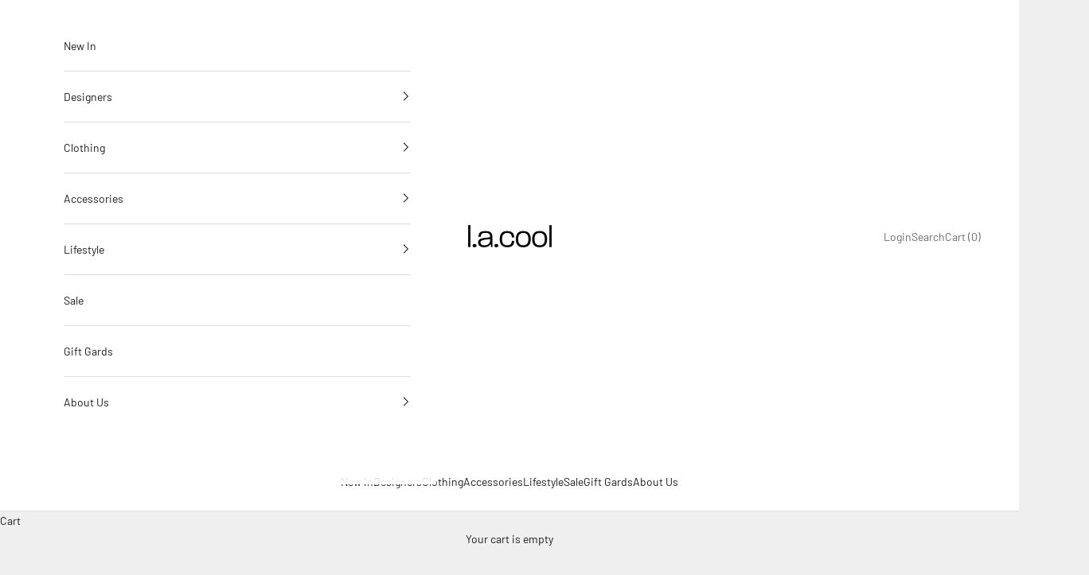

--- FILE ---
content_type: text/html; charset=utf-8
request_url: https://shoplacool.com/collections/all-accessories
body_size: 51597
content:
<!doctype html>

<html lang="en" dir="ltr">
  <head>
    <meta charset="utf-8">
    <meta name="viewport" content="width=device-width, initial-scale=1.0, height=device-height, minimum-scale=1.0, maximum-scale=5.0">

    <title>All Accessories</title><link rel="canonical" href="https://shoplacool.com/collections/all-accessories"><link rel="shortcut icon" href="//shoplacool.com/cdn/shop/files/Flavicon.png?v=1683384468&width=96">
      <link rel="apple-touch-icon" href="//shoplacool.com/cdn/shop/files/Flavicon.png?v=1683384468&width=180"><link rel="preconnect" href="https://fonts.shopifycdn.com" crossorigin><link rel="preload" href="//shoplacool.com/cdn/fonts/dm_sans/dmsans_n4.ec80bd4dd7e1a334c969c265873491ae56018d72.woff2" as="font" type="font/woff2" crossorigin><link rel="preload" href="//shoplacool.com/cdn/fonts/barlow/barlow_n4.038c60d7ea9ddb238b2f64ba6f463ba6c0b5e5ad.woff2" as="font" type="font/woff2" crossorigin><meta property="og:type" content="website">
  <meta property="og:title" content="All Accessories"><meta property="og:image" content="http://shoplacool.com/cdn/shop/files/Untitled_design_70.png?v=1763496312&width=2048">
  <meta property="og:image:secure_url" content="https://shoplacool.com/cdn/shop/files/Untitled_design_70.png?v=1763496312&width=2048">
  <meta property="og:image:width" content="1200">
  <meta property="og:image:height" content="628"><meta property="og:url" content="https://shoplacool.com/collections/all-accessories">
<meta property="og:site_name" content="l.a.cool"><meta name="twitter:card" content="summary"><meta name="twitter:title" content="All Accessories">
  <meta name="twitter:description" content=""><meta name="twitter:image" content="https://shoplacool.com/cdn/shop/files/Untitled_design_70.png?crop=center&height=1200&v=1763496312&width=1200">
  <meta name="twitter:image:alt" content=""><script async crossorigin fetchpriority="high" src="/cdn/shopifycloud/importmap-polyfill/es-modules-shim.2.4.0.js"></script>
<script type="application/ld+json">
  {
    "@context": "https://schema.org",
    "@type": "BreadcrumbList",
    "itemListElement": [{
        "@type": "ListItem",
        "position": 1,
        "name": "Home",
        "item": "https://shoplacool.com"
      },{
            "@type": "ListItem",
            "position": 2,
            "name": "All Accessories",
            "item": "https://shoplacool.com/collections/all-accessories"
          }]
  }
</script><style>/* Typography (heading) */
  @font-face {
  font-family: "DM Sans";
  font-weight: 400;
  font-style: normal;
  font-display: fallback;
  src: url("//shoplacool.com/cdn/fonts/dm_sans/dmsans_n4.ec80bd4dd7e1a334c969c265873491ae56018d72.woff2") format("woff2"),
       url("//shoplacool.com/cdn/fonts/dm_sans/dmsans_n4.87bdd914d8a61247b911147ae68e754d695c58a6.woff") format("woff");
}

@font-face {
  font-family: "DM Sans";
  font-weight: 400;
  font-style: italic;
  font-display: fallback;
  src: url("//shoplacool.com/cdn/fonts/dm_sans/dmsans_i4.b8fe05e69ee95d5a53155c346957d8cbf5081c1a.woff2") format("woff2"),
       url("//shoplacool.com/cdn/fonts/dm_sans/dmsans_i4.403fe28ee2ea63e142575c0aa47684d65f8c23a0.woff") format("woff");
}

/* Typography (body) */
  @font-face {
  font-family: Barlow;
  font-weight: 400;
  font-style: normal;
  font-display: fallback;
  src: url("//shoplacool.com/cdn/fonts/barlow/barlow_n4.038c60d7ea9ddb238b2f64ba6f463ba6c0b5e5ad.woff2") format("woff2"),
       url("//shoplacool.com/cdn/fonts/barlow/barlow_n4.074a9f2b990b38aec7d56c68211821e455b6d075.woff") format("woff");
}

@font-face {
  font-family: Barlow;
  font-weight: 400;
  font-style: italic;
  font-display: fallback;
  src: url("//shoplacool.com/cdn/fonts/barlow/barlow_i4.8c59b6445f83f078b3520bad98b24d859431b377.woff2") format("woff2"),
       url("//shoplacool.com/cdn/fonts/barlow/barlow_i4.bf7e6d69237bd02188410034976892368fd014c0.woff") format("woff");
}

@font-face {
  font-family: Barlow;
  font-weight: 700;
  font-style: normal;
  font-display: fallback;
  src: url("//shoplacool.com/cdn/fonts/barlow/barlow_n7.691d1d11f150e857dcbc1c10ef03d825bc378d81.woff2") format("woff2"),
       url("//shoplacool.com/cdn/fonts/barlow/barlow_n7.4fdbb1cb7da0e2c2f88492243ffa2b4f91924840.woff") format("woff");
}

@font-face {
  font-family: Barlow;
  font-weight: 700;
  font-style: italic;
  font-display: fallback;
  src: url("//shoplacool.com/cdn/fonts/barlow/barlow_i7.50e19d6cc2ba5146fa437a5a7443c76d5d730103.woff2") format("woff2"),
       url("//shoplacool.com/cdn/fonts/barlow/barlow_i7.47e9f98f1b094d912e6fd631cc3fe93d9f40964f.woff") format("woff");
}

:root {
    /* Container */
    --container-max-width: 100%;
    --container-xxs-max-width: 27.5rem; /* 440px */
    --container-xs-max-width: 42.5rem; /* 680px */
    --container-sm-max-width: 61.25rem; /* 980px */
    --container-md-max-width: 71.875rem; /* 1150px */
    --container-lg-max-width: 78.75rem; /* 1260px */
    --container-xl-max-width: 85rem; /* 1360px */
    --container-gutter: 1.25rem;

    --section-vertical-spacing: 2.25rem;
    --section-vertical-spacing-tight:2.5rem;

    --section-stack-gap:1.75rem;
    --section-stack-gap-tight:1.75rem;

    /* Form settings */
    --form-gap: 1.25rem; /* Gap between fieldset and submit button */
    --fieldset-gap: 1rem; /* Gap between each form input within a fieldset */
    --form-control-gap: 0.625rem; /* Gap between input and label (ignored for floating label) */
    --checkbox-control-gap: 0.75rem; /* Horizontal gap between checkbox and its associated label */
    --input-padding-block: 0.65rem; /* Vertical padding for input, textarea and native select */
    --input-padding-inline: 0.8rem; /* Horizontal padding for input, textarea and native select */
    --checkbox-size: 0.875rem; /* Size (width and height) for checkbox */

    /* Other sizes */
    --sticky-area-height: calc(var(--announcement-bar-is-sticky, 0) * var(--announcement-bar-height, 0px) + var(--header-is-sticky, 0) * var(--header-is-visible, 1) * var(--header-height, 0px));

    /* RTL support */
    --transform-logical-flip: 1;
    --transform-origin-start: left;
    --transform-origin-end: right;

    /**
     * ---------------------------------------------------------------------
     * TYPOGRAPHY
     * ---------------------------------------------------------------------
     */

    /* Font properties */
    --heading-font-family: "DM Sans", sans-serif;
    --heading-font-weight: 400;
    --heading-font-style: normal;
    --heading-text-transform: uppercase;
    --heading-letter-spacing: 0.0em;
    --text-font-family: Barlow, sans-serif;
    --text-font-weight: 400;
    --text-font-style: normal;
    --text-letter-spacing: 0.0em;
    --button-font: var(--text-font-style) var(--text-font-weight) var(--text-sm) / 1.65 var(--text-font-family);
    --button-text-transform: uppercase;
    --button-letter-spacing: 0.0em;

    /* Font sizes */--text-heading-size-factor: 1;
    --text-h1: max(0.6875rem, clamp(1.375rem, 1.146341463414634rem + 0.975609756097561vw, 2rem) * var(--text-heading-size-factor));
    --text-h2: max(0.6875rem, clamp(1.25rem, 1.0670731707317074rem + 0.7804878048780488vw, 1.75rem) * var(--text-heading-size-factor));
    --text-h3: max(0.6875rem, clamp(1.125rem, 1.0335365853658536rem + 0.3902439024390244vw, 1.375rem) * var(--text-heading-size-factor));
    --text-h4: max(0.6875rem, clamp(1rem, 0.9542682926829268rem + 0.1951219512195122vw, 1.125rem) * var(--text-heading-size-factor));
    --text-h5: calc(0.875rem * var(--text-heading-size-factor));
    --text-h6: calc(0.75rem * var(--text-heading-size-factor));

    --text-xs: 0.75rem;
    --text-sm: 0.8125rem;
    --text-base: 0.875rem;
    --text-lg: 1.0rem;
    --text-xl: 1.125rem;

    /* Rounded variables (used for border radius) */
    --rounded-full: 9999px;
    --button-border-radius: 0.375rem;
    --input-border-radius: 0.0rem;

    /* Box shadow */
    --shadow-sm: 0 2px 8px rgb(0 0 0 / 0.05);
    --shadow: 0 5px 15px rgb(0 0 0 / 0.05);
    --shadow-md: 0 5px 30px rgb(0 0 0 / 0.05);
    --shadow-block: px px px rgb(var(--text-primary) / 0.0);

    /**
     * ---------------------------------------------------------------------
     * OTHER
     * ---------------------------------------------------------------------
     */

    --checkmark-svg-url: url(//shoplacool.com/cdn/shop/t/39/assets/checkmark.svg?v=77552481021870063511724793278);
    --cursor-zoom-in-svg-url: url(//shoplacool.com/cdn/shop/t/39/assets/cursor-zoom-in.svg?v=53880737899771658811724793278);
  }

  [dir="rtl"]:root {
    /* RTL support */
    --transform-logical-flip: -1;
    --transform-origin-start: right;
    --transform-origin-end: left;
  }

  @media screen and (min-width: 700px) {
    :root {
      /* Typography (font size) */
      --text-xs: 0.75rem;
      --text-sm: 0.8125rem;
      --text-base: 0.875rem;
      --text-lg: 1.0rem;
      --text-xl: 1.25rem;

      /* Spacing settings */
      --container-gutter: 2rem;
    }
  }

  @media screen and (min-width: 1000px) {
    :root {
      /* Spacing settings */
      --container-gutter: 3rem;

      --section-vertical-spacing: 3.5rem;
      --section-vertical-spacing-tight: 3.5rem;

      --section-stack-gap:2.5rem;
      --section-stack-gap-tight:2.5rem;
    }
  }:root {/* Overlay used for modal */
    --page-overlay: 0 0 0 / 0.4;

    /* We use the first scheme background as default */
    --page-background: ;

    /* Product colors */
    --on-sale-text: 160 4 4;
    --on-sale-badge-background: 160 4 4;
    --on-sale-badge-text: 255 255 255;
    --sold-out-badge-background: 239 239 239;
    --sold-out-badge-text: 0 0 0 / 0.65;
    --custom-badge-background: 28 28 28;
    --custom-badge-text: 255 255 255;
    --star-color: 28 28 28;

    /* Status colors */
    --success-background: 212 227 203;
    --success-text: 48 122 7;
    --warning-background: 253 241 224;
    --warning-text: 237 138 0;
    --error-background: 243 204 204;
    --error-text: 203 43 43;
  }.color-scheme--scheme-1 {
      /* Color settings */--accent: 28 28 28;
      --text-color: 28 28 28;
      --background: 239 239 239 / 1.0;
      --background-without-opacity: 239 239 239;
      --background-gradient: ;--border-color: 207 207 207;/* Button colors */
      --button-background: 28 28 28;
      --button-text-color: 255 255 255;

      /* Circled buttons */
      --circle-button-background: 255 255 255;
      --circle-button-text-color: 28 28 28;
    }.shopify-section:has(.section-spacing.color-scheme--bg-609ecfcfee2f667ac6c12366fc6ece56) + .shopify-section:has(.section-spacing.color-scheme--bg-609ecfcfee2f667ac6c12366fc6ece56:not(.bordered-section)) .section-spacing {
      padding-block-start: 0;
    }.color-scheme--scheme-2 {
      /* Color settings */--accent: 28 28 28;
      --text-color: 28 28 28;
      --background: 255 255 255 / 1.0;
      --background-without-opacity: 255 255 255;
      --background-gradient: ;--border-color: 221 221 221;/* Button colors */
      --button-background: 28 28 28;
      --button-text-color: 255 255 255;

      /* Circled buttons */
      --circle-button-background: 255 255 255;
      --circle-button-text-color: 28 28 28;
    }.shopify-section:has(.section-spacing.color-scheme--bg-54922f2e920ba8346f6dc0fba343d673) + .shopify-section:has(.section-spacing.color-scheme--bg-54922f2e920ba8346f6dc0fba343d673:not(.bordered-section)) .section-spacing {
      padding-block-start: 0;
    }.color-scheme--scheme-3 {
      /* Color settings */--accent: 255 255 255;
      --text-color: 255 255 255;
      --background: 28 28 28 / 1.0;
      --background-without-opacity: 28 28 28;
      --background-gradient: ;--border-color: 62 62 62;/* Button colors */
      --button-background: 255 255 255;
      --button-text-color: 28 28 28;

      /* Circled buttons */
      --circle-button-background: 255 255 255;
      --circle-button-text-color: 28 28 28;
    }.shopify-section:has(.section-spacing.color-scheme--bg-c1f8cb21047e4797e94d0969dc5d1e44) + .shopify-section:has(.section-spacing.color-scheme--bg-c1f8cb21047e4797e94d0969dc5d1e44:not(.bordered-section)) .section-spacing {
      padding-block-start: 0;
    }.color-scheme--scheme-4 {
      /* Color settings */--accent: 255 255 255;
      --text-color: 255 255 255;
      --background: 0 0 0 / 0.0;
      --background-without-opacity: 0 0 0;
      --background-gradient: ;--border-color: 255 255 255;/* Button colors */
      --button-background: 255 255 255;
      --button-text-color: 28 28 28;

      /* Circled buttons */
      --circle-button-background: 255 255 255;
      --circle-button-text-color: 28 28 28;
    }.shopify-section:has(.section-spacing.color-scheme--bg-3671eee015764974ee0aef1536023e0f) + .shopify-section:has(.section-spacing.color-scheme--bg-3671eee015764974ee0aef1536023e0f:not(.bordered-section)) .section-spacing {
      padding-block-start: 0;
    }.color-scheme--scheme-01b46fba-de71-40a3-9ba7-4438fba5ad26 {
      /* Color settings */--accent: 245 244 241;
      --text-color: 241 238 229;
      --background: 48 48 48 / 1.0;
      --background-without-opacity: 48 48 48;
      --background-gradient: ;--border-color: 77 77 75;/* Button colors */
      --button-background: 245 244 241;
      --button-text-color: 28 28 28;

      /* Circled buttons */
      --circle-button-background: 241 238 229;
      --circle-button-text-color: 241 238 229;
    }.shopify-section:has(.section-spacing.color-scheme--bg-69f923f23e89a302efbb2b0f7bc9e0f1) + .shopify-section:has(.section-spacing.color-scheme--bg-69f923f23e89a302efbb2b0f7bc9e0f1:not(.bordered-section)) .section-spacing {
      padding-block-start: 0;
    }.color-scheme--scheme-068e95ec-2f71-4f73-81c5-84ae2e0f9380 {
      /* Color settings */--accent: 255 255 255;
      --text-color: 255 255 255;
      --background: 0 0 0 / 1.0;
      --background-without-opacity: 0 0 0;
      --background-gradient: ;--border-color: 38 38 38;/* Button colors */
      --button-background: 255 255 255;
      --button-text-color: 28 28 28;

      /* Circled buttons */
      --circle-button-background: 255 255 255;
      --circle-button-text-color: 28 28 28;
    }.shopify-section:has(.section-spacing.color-scheme--bg-77e774e6cc4d94d6a32f6256f02d9552) + .shopify-section:has(.section-spacing.color-scheme--bg-77e774e6cc4d94d6a32f6256f02d9552:not(.bordered-section)) .section-spacing {
      padding-block-start: 0;
    }.color-scheme--scheme-287ba824-c223-44d7-a9c9-867aa37bd9c4 {
      /* Color settings */--accent: 255 255 255;
      --text-color: 255 255 255;
      --background: 36 36 36 / 1.0;
      --background-without-opacity: 36 36 36;
      --background-gradient: ;--border-color: 69 69 69;/* Button colors */
      --button-background: 255 255 255;
      --button-text-color: 28 28 28;

      /* Circled buttons */
      --circle-button-background: 255 255 255;
      --circle-button-text-color: 28 28 28;
    }.shopify-section:has(.section-spacing.color-scheme--bg-ba7a3d0f3955641d9ca4aabb3ef3e723) + .shopify-section:has(.section-spacing.color-scheme--bg-ba7a3d0f3955641d9ca4aabb3ef3e723:not(.bordered-section)) .section-spacing {
      padding-block-start: 0;
    }.color-scheme--dialog {
      /* Color settings */--accent: 28 28 28;
      --text-color: 28 28 28;
      --background: 255 255 255 / 1.0;
      --background-without-opacity: 255 255 255;
      --background-gradient: ;--border-color: 221 221 221;/* Button colors */
      --button-background: 28 28 28;
      --button-text-color: 255 255 255;

      /* Circled buttons */
      --circle-button-background: 255 255 255;
      --circle-button-text-color: 28 28 28;
    }
</style><script>
  // This allows to expose several variables to the global scope, to be used in scripts
  window.themeVariables = {
    settings: {
      showPageTransition: false,
      pageType: "collection",
      moneyFormat: "${{amount}}",
      moneyWithCurrencyFormat: "${{amount}} USD",
      currencyCodeEnabled: false,
      cartType: "drawer",
      staggerMenuApparition: true
    },

    strings: {
      addedToCart: "Added to your cart!",
      closeGallery: "Close gallery",
      zoomGallery: "Zoom picture",
      errorGallery: "Image cannot be loaded",
      shippingEstimatorNoResults: "Sorry, we do not ship to your address.",
      shippingEstimatorOneResult: "There is one shipping rate for your address:",
      shippingEstimatorMultipleResults: "There are several shipping rates for your address:",
      shippingEstimatorError: "One or more error occurred while retrieving shipping rates:",
      next: "Next",
      previous: "Previous"
    },

    mediaQueries: {
      'sm': 'screen and (min-width: 700px)',
      'md': 'screen and (min-width: 1000px)',
      'lg': 'screen and (min-width: 1150px)',
      'xl': 'screen and (min-width: 1400px)',
      '2xl': 'screen and (min-width: 1600px)',
      'sm-max': 'screen and (max-width: 699px)',
      'md-max': 'screen and (max-width: 999px)',
      'lg-max': 'screen and (max-width: 1149px)',
      'xl-max': 'screen and (max-width: 1399px)',
      '2xl-max': 'screen and (max-width: 1599px)',
      'motion-safe': '(prefers-reduced-motion: no-preference)',
      'motion-reduce': '(prefers-reduced-motion: reduce)',
      'supports-hover': 'screen and (pointer: fine)',
      'supports-touch': 'screen and (hover: none)'
    }
  };</script><script>
      if (!(HTMLScriptElement.supports && HTMLScriptElement.supports('importmap'))) {
        const importMapPolyfill = document.createElement('script');
        importMapPolyfill.async = true;
        importMapPolyfill.src = "//shoplacool.com/cdn/shop/t/39/assets/es-module-shims.min.js?v=140375185335194536761724793278";

        document.head.appendChild(importMapPolyfill);
      }
    </script>

    <script type="importmap">{
        "imports": {
          "vendor": "//shoplacool.com/cdn/shop/t/39/assets/vendor.min.js?v=90848652276903619941724793278",
          "theme": "//shoplacool.com/cdn/shop/t/39/assets/theme.js?v=135502145494228332551724793278",
          "photoswipe": "//shoplacool.com/cdn/shop/t/39/assets/photoswipe.min.js?v=20290624223189769891724793278"
        }
      }
    </script>

    <script type="module" src="//shoplacool.com/cdn/shop/t/39/assets/vendor.min.js?v=90848652276903619941724793278"></script>
    <script type="module" src="//shoplacool.com/cdn/shop/t/39/assets/theme.js?v=135502145494228332551724793278"></script>

    <script>window.performance && window.performance.mark && window.performance.mark('shopify.content_for_header.start');</script><meta name="facebook-domain-verification" content="6t1zpnakp3w28bntx0ix52cqu7ae3v">
<meta name="google-site-verification" content="pdgUxKf566iviiHYxV_Awe1MtZSAJTrPZgjqh0o6i_Q">
<meta id="shopify-digital-wallet" name="shopify-digital-wallet" content="/57606766766/digital_wallets/dialog">
<meta name="shopify-checkout-api-token" content="d8044e2ba0b9076da63ec60d10d42681">
<meta id="in-context-paypal-metadata" data-shop-id="57606766766" data-venmo-supported="false" data-environment="production" data-locale="en_US" data-paypal-v4="true" data-currency="USD">
<link rel="alternate" type="application/atom+xml" title="Feed" href="/collections/all-accessories.atom" />
<link rel="next" href="/collections/all-accessories?page=2">
<link rel="alternate" type="application/json+oembed" href="https://shoplacool.com/collections/all-accessories.oembed">
<script async="async" src="/checkouts/internal/preloads.js?locale=en-US"></script>
<link rel="preconnect" href="https://shop.app" crossorigin="anonymous">
<script async="async" src="https://shop.app/checkouts/internal/preloads.js?locale=en-US&shop_id=57606766766" crossorigin="anonymous"></script>
<script id="apple-pay-shop-capabilities" type="application/json">{"shopId":57606766766,"countryCode":"US","currencyCode":"USD","merchantCapabilities":["supports3DS"],"merchantId":"gid:\/\/shopify\/Shop\/57606766766","merchantName":"l.a.cool","requiredBillingContactFields":["postalAddress","email"],"requiredShippingContactFields":["postalAddress","email"],"shippingType":"shipping","supportedNetworks":["visa","masterCard","amex","discover","elo","jcb"],"total":{"type":"pending","label":"l.a.cool","amount":"1.00"},"shopifyPaymentsEnabled":true,"supportsSubscriptions":true}</script>
<script id="shopify-features" type="application/json">{"accessToken":"d8044e2ba0b9076da63ec60d10d42681","betas":["rich-media-storefront-analytics"],"domain":"shoplacool.com","predictiveSearch":true,"shopId":57606766766,"locale":"en"}</script>
<script>var Shopify = Shopify || {};
Shopify.shop = "l-a-cool.myshopify.com";
Shopify.locale = "en";
Shopify.currency = {"active":"USD","rate":"1.0"};
Shopify.country = "US";
Shopify.theme = {"name":"Fall 2024","id":137840722094,"schema_name":"Prestige","schema_version":"10.2.0","theme_store_id":855,"role":"main"};
Shopify.theme.handle = "null";
Shopify.theme.style = {"id":null,"handle":null};
Shopify.cdnHost = "shoplacool.com/cdn";
Shopify.routes = Shopify.routes || {};
Shopify.routes.root = "/";</script>
<script type="module">!function(o){(o.Shopify=o.Shopify||{}).modules=!0}(window);</script>
<script>!function(o){function n(){var o=[];function n(){o.push(Array.prototype.slice.apply(arguments))}return n.q=o,n}var t=o.Shopify=o.Shopify||{};t.loadFeatures=n(),t.autoloadFeatures=n()}(window);</script>
<script>
  window.ShopifyPay = window.ShopifyPay || {};
  window.ShopifyPay.apiHost = "shop.app\/pay";
  window.ShopifyPay.redirectState = null;
</script>
<script id="shop-js-analytics" type="application/json">{"pageType":"collection"}</script>
<script defer="defer" async type="module" src="//shoplacool.com/cdn/shopifycloud/shop-js/modules/v2/client.init-shop-cart-sync_BApSsMSl.en.esm.js"></script>
<script defer="defer" async type="module" src="//shoplacool.com/cdn/shopifycloud/shop-js/modules/v2/chunk.common_CBoos6YZ.esm.js"></script>
<script type="module">
  await import("//shoplacool.com/cdn/shopifycloud/shop-js/modules/v2/client.init-shop-cart-sync_BApSsMSl.en.esm.js");
await import("//shoplacool.com/cdn/shopifycloud/shop-js/modules/v2/chunk.common_CBoos6YZ.esm.js");

  window.Shopify.SignInWithShop?.initShopCartSync?.({"fedCMEnabled":true,"windoidEnabled":true});

</script>
<script>
  window.Shopify = window.Shopify || {};
  if (!window.Shopify.featureAssets) window.Shopify.featureAssets = {};
  window.Shopify.featureAssets['shop-js'] = {"shop-cart-sync":["modules/v2/client.shop-cart-sync_DJczDl9f.en.esm.js","modules/v2/chunk.common_CBoos6YZ.esm.js"],"init-fed-cm":["modules/v2/client.init-fed-cm_BzwGC0Wi.en.esm.js","modules/v2/chunk.common_CBoos6YZ.esm.js"],"init-windoid":["modules/v2/client.init-windoid_BS26ThXS.en.esm.js","modules/v2/chunk.common_CBoos6YZ.esm.js"],"init-shop-email-lookup-coordinator":["modules/v2/client.init-shop-email-lookup-coordinator_DFwWcvrS.en.esm.js","modules/v2/chunk.common_CBoos6YZ.esm.js"],"shop-cash-offers":["modules/v2/client.shop-cash-offers_DthCPNIO.en.esm.js","modules/v2/chunk.common_CBoos6YZ.esm.js","modules/v2/chunk.modal_Bu1hFZFC.esm.js"],"shop-button":["modules/v2/client.shop-button_D_JX508o.en.esm.js","modules/v2/chunk.common_CBoos6YZ.esm.js"],"shop-toast-manager":["modules/v2/client.shop-toast-manager_tEhgP2F9.en.esm.js","modules/v2/chunk.common_CBoos6YZ.esm.js"],"avatar":["modules/v2/client.avatar_BTnouDA3.en.esm.js"],"pay-button":["modules/v2/client.pay-button_BuNmcIr_.en.esm.js","modules/v2/chunk.common_CBoos6YZ.esm.js"],"init-shop-cart-sync":["modules/v2/client.init-shop-cart-sync_BApSsMSl.en.esm.js","modules/v2/chunk.common_CBoos6YZ.esm.js"],"shop-login-button":["modules/v2/client.shop-login-button_DwLgFT0K.en.esm.js","modules/v2/chunk.common_CBoos6YZ.esm.js","modules/v2/chunk.modal_Bu1hFZFC.esm.js"],"init-customer-accounts-sign-up":["modules/v2/client.init-customer-accounts-sign-up_TlVCiykN.en.esm.js","modules/v2/client.shop-login-button_DwLgFT0K.en.esm.js","modules/v2/chunk.common_CBoos6YZ.esm.js","modules/v2/chunk.modal_Bu1hFZFC.esm.js"],"init-shop-for-new-customer-accounts":["modules/v2/client.init-shop-for-new-customer-accounts_DrjXSI53.en.esm.js","modules/v2/client.shop-login-button_DwLgFT0K.en.esm.js","modules/v2/chunk.common_CBoos6YZ.esm.js","modules/v2/chunk.modal_Bu1hFZFC.esm.js"],"init-customer-accounts":["modules/v2/client.init-customer-accounts_C0Oh2ljF.en.esm.js","modules/v2/client.shop-login-button_DwLgFT0K.en.esm.js","modules/v2/chunk.common_CBoos6YZ.esm.js","modules/v2/chunk.modal_Bu1hFZFC.esm.js"],"shop-follow-button":["modules/v2/client.shop-follow-button_C5D3XtBb.en.esm.js","modules/v2/chunk.common_CBoos6YZ.esm.js","modules/v2/chunk.modal_Bu1hFZFC.esm.js"],"checkout-modal":["modules/v2/client.checkout-modal_8TC_1FUY.en.esm.js","modules/v2/chunk.common_CBoos6YZ.esm.js","modules/v2/chunk.modal_Bu1hFZFC.esm.js"],"lead-capture":["modules/v2/client.lead-capture_D-pmUjp9.en.esm.js","modules/v2/chunk.common_CBoos6YZ.esm.js","modules/v2/chunk.modal_Bu1hFZFC.esm.js"],"shop-login":["modules/v2/client.shop-login_BmtnoEUo.en.esm.js","modules/v2/chunk.common_CBoos6YZ.esm.js","modules/v2/chunk.modal_Bu1hFZFC.esm.js"],"payment-terms":["modules/v2/client.payment-terms_BHOWV7U_.en.esm.js","modules/v2/chunk.common_CBoos6YZ.esm.js","modules/v2/chunk.modal_Bu1hFZFC.esm.js"]};
</script>
<script>(function() {
  var isLoaded = false;
  function asyncLoad() {
    if (isLoaded) return;
    isLoaded = true;
    var urls = ["https:\/\/sdks.automizely.com\/conversions\/v1\/conversions.js?app_connection_id=82a9c80c50be4e5f8151f28d74c80494\u0026mapped_org_id=05563d73e29a9c15f9607c02b972b7ca_v1\u0026shop=l-a-cool.myshopify.com","\/\/swymv3free-01.azureedge.net\/code\/swym-shopify.js?shop=l-a-cool.myshopify.com","https:\/\/cdn.one.store\/javascript\/dist\/1.0\/jcr-widget.js?account_id=shopify:l-a-cool.myshopify.com\u0026shop=l-a-cool.myshopify.com","https:\/\/picca.prezenapps.com\/public\/js\/load-lookbook-app.js?shop=l-a-cool.myshopify.com","https:\/\/servicify-appointments.herokuapp.com\/public\/frontend-v1.0.0.js?shop=l-a-cool.myshopify.com","https:\/\/cdn.nfcube.com\/instafeed-aaea876d9aeb7890d3806d5a052ede1e.js?shop=l-a-cool.myshopify.com"];
    for (var i = 0; i < urls.length; i++) {
      var s = document.createElement('script');
      s.type = 'text/javascript';
      s.async = true;
      s.src = urls[i];
      var x = document.getElementsByTagName('script')[0];
      x.parentNode.insertBefore(s, x);
    }
  };
  if(window.attachEvent) {
    window.attachEvent('onload', asyncLoad);
  } else {
    window.addEventListener('load', asyncLoad, false);
  }
})();</script>
<script id="__st">var __st={"a":57606766766,"offset":-18000,"reqid":"54de83bf-d546-4b2a-a676-ff418e806964-1768921026","pageurl":"shoplacool.com\/collections\/all-accessories","u":"0528c2d78d68","p":"collection","rtyp":"collection","rid":296785117358};</script>
<script>window.ShopifyPaypalV4VisibilityTracking = true;</script>
<script id="captcha-bootstrap">!function(){'use strict';const t='contact',e='account',n='new_comment',o=[[t,t],['blogs',n],['comments',n],[t,'customer']],c=[[e,'customer_login'],[e,'guest_login'],[e,'recover_customer_password'],[e,'create_customer']],r=t=>t.map((([t,e])=>`form[action*='/${t}']:not([data-nocaptcha='true']) input[name='form_type'][value='${e}']`)).join(','),a=t=>()=>t?[...document.querySelectorAll(t)].map((t=>t.form)):[];function s(){const t=[...o],e=r(t);return a(e)}const i='password',u='form_key',d=['recaptcha-v3-token','g-recaptcha-response','h-captcha-response',i],f=()=>{try{return window.sessionStorage}catch{return}},m='__shopify_v',_=t=>t.elements[u];function p(t,e,n=!1){try{const o=window.sessionStorage,c=JSON.parse(o.getItem(e)),{data:r}=function(t){const{data:e,action:n}=t;return t[m]||n?{data:e,action:n}:{data:t,action:n}}(c);for(const[e,n]of Object.entries(r))t.elements[e]&&(t.elements[e].value=n);n&&o.removeItem(e)}catch(o){console.error('form repopulation failed',{error:o})}}const l='form_type',E='cptcha';function T(t){t.dataset[E]=!0}const w=window,h=w.document,L='Shopify',v='ce_forms',y='captcha';let A=!1;((t,e)=>{const n=(g='f06e6c50-85a8-45c8-87d0-21a2b65856fe',I='https://cdn.shopify.com/shopifycloud/storefront-forms-hcaptcha/ce_storefront_forms_captcha_hcaptcha.v1.5.2.iife.js',D={infoText:'Protected by hCaptcha',privacyText:'Privacy',termsText:'Terms'},(t,e,n)=>{const o=w[L][v],c=o.bindForm;if(c)return c(t,g,e,D).then(n);var r;o.q.push([[t,g,e,D],n]),r=I,A||(h.body.append(Object.assign(h.createElement('script'),{id:'captcha-provider',async:!0,src:r})),A=!0)});var g,I,D;w[L]=w[L]||{},w[L][v]=w[L][v]||{},w[L][v].q=[],w[L][y]=w[L][y]||{},w[L][y].protect=function(t,e){n(t,void 0,e),T(t)},Object.freeze(w[L][y]),function(t,e,n,w,h,L){const[v,y,A,g]=function(t,e,n){const i=e?o:[],u=t?c:[],d=[...i,...u],f=r(d),m=r(i),_=r(d.filter((([t,e])=>n.includes(e))));return[a(f),a(m),a(_),s()]}(w,h,L),I=t=>{const e=t.target;return e instanceof HTMLFormElement?e:e&&e.form},D=t=>v().includes(t);t.addEventListener('submit',(t=>{const e=I(t);if(!e)return;const n=D(e)&&!e.dataset.hcaptchaBound&&!e.dataset.recaptchaBound,o=_(e),c=g().includes(e)&&(!o||!o.value);(n||c)&&t.preventDefault(),c&&!n&&(function(t){try{if(!f())return;!function(t){const e=f();if(!e)return;const n=_(t);if(!n)return;const o=n.value;o&&e.removeItem(o)}(t);const e=Array.from(Array(32),(()=>Math.random().toString(36)[2])).join('');!function(t,e){_(t)||t.append(Object.assign(document.createElement('input'),{type:'hidden',name:u})),t.elements[u].value=e}(t,e),function(t,e){const n=f();if(!n)return;const o=[...t.querySelectorAll(`input[type='${i}']`)].map((({name:t})=>t)),c=[...d,...o],r={};for(const[a,s]of new FormData(t).entries())c.includes(a)||(r[a]=s);n.setItem(e,JSON.stringify({[m]:1,action:t.action,data:r}))}(t,e)}catch(e){console.error('failed to persist form',e)}}(e),e.submit())}));const S=(t,e)=>{t&&!t.dataset[E]&&(n(t,e.some((e=>e===t))),T(t))};for(const o of['focusin','change'])t.addEventListener(o,(t=>{const e=I(t);D(e)&&S(e,y())}));const B=e.get('form_key'),M=e.get(l),P=B&&M;t.addEventListener('DOMContentLoaded',(()=>{const t=y();if(P)for(const e of t)e.elements[l].value===M&&p(e,B);[...new Set([...A(),...v().filter((t=>'true'===t.dataset.shopifyCaptcha))])].forEach((e=>S(e,t)))}))}(h,new URLSearchParams(w.location.search),n,t,e,['guest_login'])})(!0,!0)}();</script>
<script integrity="sha256-4kQ18oKyAcykRKYeNunJcIwy7WH5gtpwJnB7kiuLZ1E=" data-source-attribution="shopify.loadfeatures" defer="defer" src="//shoplacool.com/cdn/shopifycloud/storefront/assets/storefront/load_feature-a0a9edcb.js" crossorigin="anonymous"></script>
<script crossorigin="anonymous" defer="defer" src="//shoplacool.com/cdn/shopifycloud/storefront/assets/shopify_pay/storefront-65b4c6d7.js?v=20250812"></script>
<script data-source-attribution="shopify.dynamic_checkout.dynamic.init">var Shopify=Shopify||{};Shopify.PaymentButton=Shopify.PaymentButton||{isStorefrontPortableWallets:!0,init:function(){window.Shopify.PaymentButton.init=function(){};var t=document.createElement("script");t.src="https://shoplacool.com/cdn/shopifycloud/portable-wallets/latest/portable-wallets.en.js",t.type="module",document.head.appendChild(t)}};
</script>
<script data-source-attribution="shopify.dynamic_checkout.buyer_consent">
  function portableWalletsHideBuyerConsent(e){var t=document.getElementById("shopify-buyer-consent"),n=document.getElementById("shopify-subscription-policy-button");t&&n&&(t.classList.add("hidden"),t.setAttribute("aria-hidden","true"),n.removeEventListener("click",e))}function portableWalletsShowBuyerConsent(e){var t=document.getElementById("shopify-buyer-consent"),n=document.getElementById("shopify-subscription-policy-button");t&&n&&(t.classList.remove("hidden"),t.removeAttribute("aria-hidden"),n.addEventListener("click",e))}window.Shopify?.PaymentButton&&(window.Shopify.PaymentButton.hideBuyerConsent=portableWalletsHideBuyerConsent,window.Shopify.PaymentButton.showBuyerConsent=portableWalletsShowBuyerConsent);
</script>
<script data-source-attribution="shopify.dynamic_checkout.cart.bootstrap">document.addEventListener("DOMContentLoaded",(function(){function t(){return document.querySelector("shopify-accelerated-checkout-cart, shopify-accelerated-checkout")}if(t())Shopify.PaymentButton.init();else{new MutationObserver((function(e,n){t()&&(Shopify.PaymentButton.init(),n.disconnect())})).observe(document.body,{childList:!0,subtree:!0})}}));
</script>
<link id="shopify-accelerated-checkout-styles" rel="stylesheet" media="screen" href="https://shoplacool.com/cdn/shopifycloud/portable-wallets/latest/accelerated-checkout-backwards-compat.css" crossorigin="anonymous">
<style id="shopify-accelerated-checkout-cart">
        #shopify-buyer-consent {
  margin-top: 1em;
  display: inline-block;
  width: 100%;
}

#shopify-buyer-consent.hidden {
  display: none;
}

#shopify-subscription-policy-button {
  background: none;
  border: none;
  padding: 0;
  text-decoration: underline;
  font-size: inherit;
  cursor: pointer;
}

#shopify-subscription-policy-button::before {
  box-shadow: none;
}

      </style>

<script>window.performance && window.performance.mark && window.performance.mark('shopify.content_for_header.end');</script>
<link href="//shoplacool.com/cdn/shop/t/39/assets/theme.css?v=26086026524700098281724793278" rel="stylesheet" type="text/css" media="all" /><!-- BEGIN app block: shopify://apps/multi-location-inv/blocks/app-embed/982328e1-99f7-4a7e-8266-6aed71bf0021 -->


  
    <script src="https://cdn.shopify.com/extensions/019bc8d2-cea0-7a5e-8ad1-2f50d795a504/inventory-info-theme-exrtensions-180/assets/common.bundle.js"></script>
  

<style>
  .iia-icon svg{height:18px;width:18px}.iia-disabled-button{pointer-events:none}.iia-hidden {display: none;}
</style>
<script>
      window.inventoryInfo = window.inventoryInfo || {};
      window.inventoryInfo.shop = window.inventoryInfo.shop || {};
      window.inventoryInfo.shop.shopifyDomain = 'l-a-cool.myshopify.com';
      window.inventoryInfo.shop.locale = 'en';
      window.inventoryInfo.pageType = 'collection';
      
        window.inventoryInfo.settings = {"onBoarding":{"theme":{"themeSelectionStep":{"complete":true,"data":{"themeId":"137840722094"}},"appEmbedStep":{"skipped":true},"appBlockStep":{"skipped":true},"productPageStep":{"skipped":true}}},"metafieldV2":{"enabled":true,"inProgress":true},"collectionFiltering":{"enabled":true,"taggingInProgress":true},"batchProcessing":{"startTime":"Sun, 01 Jun 2025 02:54:19 GMT"}};
        
      
      
</script>


  
 

 


 
    
      <script src="https://cdn.shopify.com/extensions/019bc8d2-cea0-7a5e-8ad1-2f50d795a504/inventory-info-theme-exrtensions-180/assets/main.bundle.js"></script>
    

<!-- END app block --><!-- BEGIN app block: shopify://apps/klaviyo-email-marketing-sms/blocks/klaviyo-onsite-embed/2632fe16-c075-4321-a88b-50b567f42507 -->












  <script async src="https://static.klaviyo.com/onsite/js/Xn539H/klaviyo.js?company_id=Xn539H"></script>
  <script>!function(){if(!window.klaviyo){window._klOnsite=window._klOnsite||[];try{window.klaviyo=new Proxy({},{get:function(n,i){return"push"===i?function(){var n;(n=window._klOnsite).push.apply(n,arguments)}:function(){for(var n=arguments.length,o=new Array(n),w=0;w<n;w++)o[w]=arguments[w];var t="function"==typeof o[o.length-1]?o.pop():void 0,e=new Promise((function(n){window._klOnsite.push([i].concat(o,[function(i){t&&t(i),n(i)}]))}));return e}}})}catch(n){window.klaviyo=window.klaviyo||[],window.klaviyo.push=function(){var n;(n=window._klOnsite).push.apply(n,arguments)}}}}();</script>

  




  <script>
    window.klaviyoReviewsProductDesignMode = false
  </script>







<!-- END app block --><script src="https://cdn.shopify.com/extensions/019bd6c6-3143-7228-a355-13664d92e6a6/digital-appointments-412/assets/embedInit.js" type="text/javascript" defer="defer"></script>
<link href="https://cdn.shopify.com/extensions/019bd6c6-3143-7228-a355-13664d92e6a6/digital-appointments-412/assets/style.css" rel="stylesheet" type="text/css" media="all">
<link href="https://monorail-edge.shopifysvc.com" rel="dns-prefetch">
<script>(function(){if ("sendBeacon" in navigator && "performance" in window) {try {var session_token_from_headers = performance.getEntriesByType('navigation')[0].serverTiming.find(x => x.name == '_s').description;} catch {var session_token_from_headers = undefined;}var session_cookie_matches = document.cookie.match(/_shopify_s=([^;]*)/);var session_token_from_cookie = session_cookie_matches && session_cookie_matches.length === 2 ? session_cookie_matches[1] : "";var session_token = session_token_from_headers || session_token_from_cookie || "";function handle_abandonment_event(e) {var entries = performance.getEntries().filter(function(entry) {return /monorail-edge.shopifysvc.com/.test(entry.name);});if (!window.abandonment_tracked && entries.length === 0) {window.abandonment_tracked = true;var currentMs = Date.now();var navigation_start = performance.timing.navigationStart;var payload = {shop_id: 57606766766,url: window.location.href,navigation_start,duration: currentMs - navigation_start,session_token,page_type: "collection"};window.navigator.sendBeacon("https://monorail-edge.shopifysvc.com/v1/produce", JSON.stringify({schema_id: "online_store_buyer_site_abandonment/1.1",payload: payload,metadata: {event_created_at_ms: currentMs,event_sent_at_ms: currentMs}}));}}window.addEventListener('pagehide', handle_abandonment_event);}}());</script>
<script id="web-pixels-manager-setup">(function e(e,d,r,n,o){if(void 0===o&&(o={}),!Boolean(null===(a=null===(i=window.Shopify)||void 0===i?void 0:i.analytics)||void 0===a?void 0:a.replayQueue)){var i,a;window.Shopify=window.Shopify||{};var t=window.Shopify;t.analytics=t.analytics||{};var s=t.analytics;s.replayQueue=[],s.publish=function(e,d,r){return s.replayQueue.push([e,d,r]),!0};try{self.performance.mark("wpm:start")}catch(e){}var l=function(){var e={modern:/Edge?\/(1{2}[4-9]|1[2-9]\d|[2-9]\d{2}|\d{4,})\.\d+(\.\d+|)|Firefox\/(1{2}[4-9]|1[2-9]\d|[2-9]\d{2}|\d{4,})\.\d+(\.\d+|)|Chrom(ium|e)\/(9{2}|\d{3,})\.\d+(\.\d+|)|(Maci|X1{2}).+ Version\/(15\.\d+|(1[6-9]|[2-9]\d|\d{3,})\.\d+)([,.]\d+|)( \(\w+\)|)( Mobile\/\w+|) Safari\/|Chrome.+OPR\/(9{2}|\d{3,})\.\d+\.\d+|(CPU[ +]OS|iPhone[ +]OS|CPU[ +]iPhone|CPU IPhone OS|CPU iPad OS)[ +]+(15[._]\d+|(1[6-9]|[2-9]\d|\d{3,})[._]\d+)([._]\d+|)|Android:?[ /-](13[3-9]|1[4-9]\d|[2-9]\d{2}|\d{4,})(\.\d+|)(\.\d+|)|Android.+Firefox\/(13[5-9]|1[4-9]\d|[2-9]\d{2}|\d{4,})\.\d+(\.\d+|)|Android.+Chrom(ium|e)\/(13[3-9]|1[4-9]\d|[2-9]\d{2}|\d{4,})\.\d+(\.\d+|)|SamsungBrowser\/([2-9]\d|\d{3,})\.\d+/,legacy:/Edge?\/(1[6-9]|[2-9]\d|\d{3,})\.\d+(\.\d+|)|Firefox\/(5[4-9]|[6-9]\d|\d{3,})\.\d+(\.\d+|)|Chrom(ium|e)\/(5[1-9]|[6-9]\d|\d{3,})\.\d+(\.\d+|)([\d.]+$|.*Safari\/(?![\d.]+ Edge\/[\d.]+$))|(Maci|X1{2}).+ Version\/(10\.\d+|(1[1-9]|[2-9]\d|\d{3,})\.\d+)([,.]\d+|)( \(\w+\)|)( Mobile\/\w+|) Safari\/|Chrome.+OPR\/(3[89]|[4-9]\d|\d{3,})\.\d+\.\d+|(CPU[ +]OS|iPhone[ +]OS|CPU[ +]iPhone|CPU IPhone OS|CPU iPad OS)[ +]+(10[._]\d+|(1[1-9]|[2-9]\d|\d{3,})[._]\d+)([._]\d+|)|Android:?[ /-](13[3-9]|1[4-9]\d|[2-9]\d{2}|\d{4,})(\.\d+|)(\.\d+|)|Mobile Safari.+OPR\/([89]\d|\d{3,})\.\d+\.\d+|Android.+Firefox\/(13[5-9]|1[4-9]\d|[2-9]\d{2}|\d{4,})\.\d+(\.\d+|)|Android.+Chrom(ium|e)\/(13[3-9]|1[4-9]\d|[2-9]\d{2}|\d{4,})\.\d+(\.\d+|)|Android.+(UC? ?Browser|UCWEB|U3)[ /]?(15\.([5-9]|\d{2,})|(1[6-9]|[2-9]\d|\d{3,})\.\d+)\.\d+|SamsungBrowser\/(5\.\d+|([6-9]|\d{2,})\.\d+)|Android.+MQ{2}Browser\/(14(\.(9|\d{2,})|)|(1[5-9]|[2-9]\d|\d{3,})(\.\d+|))(\.\d+|)|K[Aa][Ii]OS\/(3\.\d+|([4-9]|\d{2,})\.\d+)(\.\d+|)/},d=e.modern,r=e.legacy,n=navigator.userAgent;return n.match(d)?"modern":n.match(r)?"legacy":"unknown"}(),u="modern"===l?"modern":"legacy",c=(null!=n?n:{modern:"",legacy:""})[u],f=function(e){return[e.baseUrl,"/wpm","/b",e.hashVersion,"modern"===e.buildTarget?"m":"l",".js"].join("")}({baseUrl:d,hashVersion:r,buildTarget:u}),m=function(e){var d=e.version,r=e.bundleTarget,n=e.surface,o=e.pageUrl,i=e.monorailEndpoint;return{emit:function(e){var a=e.status,t=e.errorMsg,s=(new Date).getTime(),l=JSON.stringify({metadata:{event_sent_at_ms:s},events:[{schema_id:"web_pixels_manager_load/3.1",payload:{version:d,bundle_target:r,page_url:o,status:a,surface:n,error_msg:t},metadata:{event_created_at_ms:s}}]});if(!i)return console&&console.warn&&console.warn("[Web Pixels Manager] No Monorail endpoint provided, skipping logging."),!1;try{return self.navigator.sendBeacon.bind(self.navigator)(i,l)}catch(e){}var u=new XMLHttpRequest;try{return u.open("POST",i,!0),u.setRequestHeader("Content-Type","text/plain"),u.send(l),!0}catch(e){return console&&console.warn&&console.warn("[Web Pixels Manager] Got an unhandled error while logging to Monorail."),!1}}}}({version:r,bundleTarget:l,surface:e.surface,pageUrl:self.location.href,monorailEndpoint:e.monorailEndpoint});try{o.browserTarget=l,function(e){var d=e.src,r=e.async,n=void 0===r||r,o=e.onload,i=e.onerror,a=e.sri,t=e.scriptDataAttributes,s=void 0===t?{}:t,l=document.createElement("script"),u=document.querySelector("head"),c=document.querySelector("body");if(l.async=n,l.src=d,a&&(l.integrity=a,l.crossOrigin="anonymous"),s)for(var f in s)if(Object.prototype.hasOwnProperty.call(s,f))try{l.dataset[f]=s[f]}catch(e){}if(o&&l.addEventListener("load",o),i&&l.addEventListener("error",i),u)u.appendChild(l);else{if(!c)throw new Error("Did not find a head or body element to append the script");c.appendChild(l)}}({src:f,async:!0,onload:function(){if(!function(){var e,d;return Boolean(null===(d=null===(e=window.Shopify)||void 0===e?void 0:e.analytics)||void 0===d?void 0:d.initialized)}()){var d=window.webPixelsManager.init(e)||void 0;if(d){var r=window.Shopify.analytics;r.replayQueue.forEach((function(e){var r=e[0],n=e[1],o=e[2];d.publishCustomEvent(r,n,o)})),r.replayQueue=[],r.publish=d.publishCustomEvent,r.visitor=d.visitor,r.initialized=!0}}},onerror:function(){return m.emit({status:"failed",errorMsg:"".concat(f," has failed to load")})},sri:function(e){var d=/^sha384-[A-Za-z0-9+/=]+$/;return"string"==typeof e&&d.test(e)}(c)?c:"",scriptDataAttributes:o}),m.emit({status:"loading"})}catch(e){m.emit({status:"failed",errorMsg:(null==e?void 0:e.message)||"Unknown error"})}}})({shopId: 57606766766,storefrontBaseUrl: "https://shoplacool.com",extensionsBaseUrl: "https://extensions.shopifycdn.com/cdn/shopifycloud/web-pixels-manager",monorailEndpoint: "https://monorail-edge.shopifysvc.com/unstable/produce_batch",surface: "storefront-renderer",enabledBetaFlags: ["2dca8a86"],webPixelsConfigList: [{"id":"1378451630","configuration":"{\"accountID\":\"Xn539H\",\"webPixelConfig\":\"eyJlbmFibGVBZGRlZFRvQ2FydEV2ZW50cyI6IHRydWV9\"}","eventPayloadVersion":"v1","runtimeContext":"STRICT","scriptVersion":"524f6c1ee37bacdca7657a665bdca589","type":"APP","apiClientId":123074,"privacyPurposes":["ANALYTICS","MARKETING"],"dataSharingAdjustments":{"protectedCustomerApprovalScopes":["read_customer_address","read_customer_email","read_customer_name","read_customer_personal_data","read_customer_phone"]}},{"id":"922189998","configuration":"{\"hashed_organization_id\":\"05563d73e29a9c15f9607c02b972b7ca_v1\",\"app_key\":\"l-a-cool\",\"allow_collect_personal_data\":\"true\"}","eventPayloadVersion":"v1","runtimeContext":"STRICT","scriptVersion":"6f6660f15c595d517f203f6e1abcb171","type":"APP","apiClientId":2814809,"privacyPurposes":["ANALYTICS","MARKETING","SALE_OF_DATA"],"dataSharingAdjustments":{"protectedCustomerApprovalScopes":["read_customer_address","read_customer_email","read_customer_name","read_customer_personal_data","read_customer_phone"]}},{"id":"611811502","configuration":"{\"swymApiEndpoint\":\"https:\/\/swymstore-v3free-01.swymrelay.com\",\"swymTier\":\"v3free-01\"}","eventPayloadVersion":"v1","runtimeContext":"STRICT","scriptVersion":"5b6f6917e306bc7f24523662663331c0","type":"APP","apiClientId":1350849,"privacyPurposes":["ANALYTICS","MARKETING","PREFERENCES"],"dataSharingAdjustments":{"protectedCustomerApprovalScopes":["read_customer_email","read_customer_name","read_customer_personal_data","read_customer_phone"]}},{"id":"558399662","configuration":"{\"config\":\"{\\\"pixel_id\\\":\\\"GT-NGWSXGS\\\",\\\"target_country\\\":\\\"US\\\",\\\"gtag_events\\\":[{\\\"type\\\":\\\"purchase\\\",\\\"action_label\\\":\\\"MC-QKH0GWLQFR\\\"},{\\\"type\\\":\\\"page_view\\\",\\\"action_label\\\":\\\"MC-QKH0GWLQFR\\\"},{\\\"type\\\":\\\"view_item\\\",\\\"action_label\\\":\\\"MC-QKH0GWLQFR\\\"}],\\\"enable_monitoring_mode\\\":false}\"}","eventPayloadVersion":"v1","runtimeContext":"OPEN","scriptVersion":"b2a88bafab3e21179ed38636efcd8a93","type":"APP","apiClientId":1780363,"privacyPurposes":[],"dataSharingAdjustments":{"protectedCustomerApprovalScopes":["read_customer_address","read_customer_email","read_customer_name","read_customer_personal_data","read_customer_phone"]}},{"id":"248971438","configuration":"{\"pixel_id\":\"997633611137770\",\"pixel_type\":\"facebook_pixel\",\"metaapp_system_user_token\":\"-\"}","eventPayloadVersion":"v1","runtimeContext":"OPEN","scriptVersion":"ca16bc87fe92b6042fbaa3acc2fbdaa6","type":"APP","apiClientId":2329312,"privacyPurposes":["ANALYTICS","MARKETING","SALE_OF_DATA"],"dataSharingAdjustments":{"protectedCustomerApprovalScopes":["read_customer_address","read_customer_email","read_customer_name","read_customer_personal_data","read_customer_phone"]}},{"id":"92012718","configuration":"{\"tagID\":\"2612911805413\"}","eventPayloadVersion":"v1","runtimeContext":"STRICT","scriptVersion":"18031546ee651571ed29edbe71a3550b","type":"APP","apiClientId":3009811,"privacyPurposes":["ANALYTICS","MARKETING","SALE_OF_DATA"],"dataSharingAdjustments":{"protectedCustomerApprovalScopes":["read_customer_address","read_customer_email","read_customer_name","read_customer_personal_data","read_customer_phone"]}},{"id":"39157934","configuration":"{\"apiKey\":\"0T7B9y7r1d\", \"host\":\"searchserverapi.com\"}","eventPayloadVersion":"v1","runtimeContext":"STRICT","scriptVersion":"5559ea45e47b67d15b30b79e7c6719da","type":"APP","apiClientId":578825,"privacyPurposes":["ANALYTICS"],"dataSharingAdjustments":{"protectedCustomerApprovalScopes":["read_customer_personal_data"]}},{"id":"90276014","eventPayloadVersion":"v1","runtimeContext":"LAX","scriptVersion":"1","type":"CUSTOM","privacyPurposes":["ANALYTICS"],"name":"Google Analytics tag (migrated)"},{"id":"shopify-app-pixel","configuration":"{}","eventPayloadVersion":"v1","runtimeContext":"STRICT","scriptVersion":"0450","apiClientId":"shopify-pixel","type":"APP","privacyPurposes":["ANALYTICS","MARKETING"]},{"id":"shopify-custom-pixel","eventPayloadVersion":"v1","runtimeContext":"LAX","scriptVersion":"0450","apiClientId":"shopify-pixel","type":"CUSTOM","privacyPurposes":["ANALYTICS","MARKETING"]}],isMerchantRequest: false,initData: {"shop":{"name":"l.a.cool","paymentSettings":{"currencyCode":"USD"},"myshopifyDomain":"l-a-cool.myshopify.com","countryCode":"US","storefrontUrl":"https:\/\/shoplacool.com"},"customer":null,"cart":null,"checkout":null,"productVariants":[],"purchasingCompany":null},},"https://shoplacool.com/cdn","fcfee988w5aeb613cpc8e4bc33m6693e112",{"modern":"","legacy":""},{"shopId":"57606766766","storefrontBaseUrl":"https:\/\/shoplacool.com","extensionBaseUrl":"https:\/\/extensions.shopifycdn.com\/cdn\/shopifycloud\/web-pixels-manager","surface":"storefront-renderer","enabledBetaFlags":"[\"2dca8a86\"]","isMerchantRequest":"false","hashVersion":"fcfee988w5aeb613cpc8e4bc33m6693e112","publish":"custom","events":"[[\"page_viewed\",{}],[\"collection_viewed\",{\"collection\":{\"id\":\"296785117358\",\"title\":\"All Accessories\",\"productVariants\":[{\"price\":{\"amount\":695.0,\"currencyCode\":\"USD\"},\"product\":{\"title\":\"Altuzarra Origami Baguette Bag\",\"vendor\":\"Altuzarra\",\"id\":\"8884162494638\",\"untranslatedTitle\":\"Altuzarra Origami Baguette Bag\",\"url\":\"\/products\/s126-7167origami-baguette\",\"type\":\"\"},\"id\":\"47064212439214\",\"image\":{\"src\":\"\/\/shoplacool.com\/cdn\/shop\/files\/2_e12d8d87-675c-40c6-b833-a13e478d823c.png?v=1763157164\"},\"sku\":\"1123478342\",\"title\":\"O\/S \/ MIDNIGHT\",\"untranslatedTitle\":\"O\/S \/ MIDNIGHT\"},{\"price\":{\"amount\":295.0,\"currencyCode\":\"USD\"},\"product\":{\"title\":\"Staud Tommy Beaded Bag\",\"vendor\":\"Staud\",\"id\":\"8788841660590\",\"untranslatedTitle\":\"Staud Tommy Beaded Bag\",\"url\":\"\/products\/h26r6001pbtommy-beaded-bag\",\"type\":\"\"},\"id\":\"46664201666734\",\"image\":{\"src\":\"\/\/shoplacool.com\/cdn\/shop\/files\/2_871b926f-61e2-452f-8591-f21c64091984.png?v=1764560656\"},\"sku\":\"1123476161\",\"title\":\"O\/S \/ FIREWORK\",\"untranslatedTitle\":\"O\/S \/ FIREWORK\"},{\"price\":{\"amount\":350.0,\"currencyCode\":\"USD\"},\"product\":{\"title\":\"Staud Ollie Bag in Espresso Croc\",\"vendor\":\"Staud\",\"id\":\"8934660407470\",\"untranslatedTitle\":\"Staud Ollie Bag in Espresso Croc\",\"url\":\"\/products\/h26r6010scollie-bag\",\"type\":\"\"},\"id\":\"47228288336046\",\"image\":{\"src\":\"\/\/shoplacool.com\/cdn\/shop\/files\/2_4e833c57-8d58-4a6b-a8a4-f331050fe02c.png?v=1765316894\"},\"sku\":\"1223455259\",\"title\":\"OS \/ ESPRESSO CROC\",\"untranslatedTitle\":\"OS \/ ESPRESSO CROC\"},{\"price\":{\"amount\":295.0,\"currencyCode\":\"USD\"},\"product\":{\"title\":\"Staud Owen Bag in Cream\",\"vendor\":\"Staud\",\"id\":\"8871622279342\",\"untranslatedTitle\":\"Staud Owen Bag in Cream\",\"url\":\"\/products\/h25s4020showen-bag-cream\",\"type\":\"\"},\"id\":\"47034089144494\",\"image\":{\"src\":\"\/\/shoplacool.com\/cdn\/shop\/files\/4_695cac58-e1c9-4454-81b1-d3f973a954fa.png?v=1762531707\"},\"sku\":\"1123478091\",\"title\":\"OS \/ CREAM\",\"untranslatedTitle\":\"OS \/ CREAM\"},{\"price\":{\"amount\":350.0,\"currencyCode\":\"USD\"},\"product\":{\"title\":\"Staud Goodnight Moon Bag in Leopard\",\"vendor\":\"Staud\",\"id\":\"8788841595054\",\"untranslatedTitle\":\"Staud Goodnight Moon Bag in Leopard\",\"url\":\"\/products\/h26r3003phgood-night-moon-bag\",\"type\":\"\"},\"id\":\"46664201601198\",\"image\":{\"src\":\"\/\/shoplacool.com\/cdn\/shop\/files\/StaudGoodnightMoonBaginLeopard.png?v=1761340493\"},\"sku\":\"1123476165\",\"title\":\"O\/S \/ LEOPARD\",\"untranslatedTitle\":\"O\/S \/ LEOPARD\"},{\"price\":{\"amount\":495.0,\"currencyCode\":\"USD\"},\"product\":{\"title\":\"Staud Moon Hand Knotted Tote Bag in Espresso\",\"vendor\":\"Staud\",\"id\":\"8788874002606\",\"untranslatedTitle\":\"Staud Moon Hand Knotted Tote Bag in Espresso\",\"url\":\"\/products\/h26r4022wfmoon-hand-knotted-tote-bag\",\"type\":\"\"},\"id\":\"46664457126062\",\"image\":{\"src\":\"\/\/shoplacool.com\/cdn\/shop\/files\/2_8173ed8d-9ce9-452c-af45-fcf9f64e169a.png?v=1764965062\"},\"sku\":\"1123476173\",\"title\":\"O\/S \/ ESPRESSO\",\"untranslatedTitle\":\"O\/S \/ ESPRESSO\"},{\"price\":{\"amount\":350.0,\"currencyCode\":\"USD\"},\"product\":{\"title\":\"Staud Timmy Shoulder Bag in Dark Brown\",\"vendor\":\"Staud\",\"id\":\"8789485486254\",\"untranslatedTitle\":\"Staud Timmy Shoulder Bag in Dark Brown\",\"url\":\"\/products\/h25s6005wdtimmy-shoulder-bag\",\"type\":\"\"},\"id\":\"46667484496046\",\"image\":{\"src\":\"\/\/shoplacool.com\/cdn\/shop\/files\/2_67f5db78-f5bc-4924-833a-6fe99951af55.png?v=1764625424\"},\"sku\":\"1223453723\",\"title\":\"OS \/ DARK BROWN\",\"untranslatedTitle\":\"OS \/ DARK BROWN\"},{\"price\":{\"amount\":295.0,\"currencyCode\":\"USD\"},\"product\":{\"title\":\"Staud Lila Mini Bag in Black\",\"vendor\":\"Staud\",\"id\":\"8788841693358\",\"untranslatedTitle\":\"Staud Lila Mini Bag in Black\",\"url\":\"\/products\/h26r4033nslila-mini-bag\",\"type\":\"\"},\"id\":\"46664201699502\",\"image\":{\"src\":\"\/\/shoplacool.com\/cdn\/shop\/files\/StaudLilaMiniBaginBlack.png?v=1761340611\"},\"sku\":\"1123476164\",\"title\":\"O\/S \/ BLACK\",\"untranslatedTitle\":\"O\/S \/ BLACK\"},{\"price\":{\"amount\":450.0,\"currencyCode\":\"USD\"},\"product\":{\"title\":\"STAUD Maude Convertible Clutch in Black Woven\",\"vendor\":\"Staud\",\"id\":\"8788841463982\",\"untranslatedTitle\":\"STAUD Maude Convertible Clutch in Black Woven\",\"url\":\"\/products\/h26r3010wfmaude-converible-clutch\",\"type\":\"\"},\"id\":\"46664201175214\",\"image\":{\"src\":\"\/\/shoplacool.com\/cdn\/shop\/files\/2_aac79c0d-0835-421e-8958-33cda64791f8.png?v=1762198475\"},\"sku\":\"1123476163\",\"title\":\"O\/S \/ BLACK WOVEN\",\"untranslatedTitle\":\"O\/S \/ BLACK WOVEN\"},{\"price\":{\"amount\":595.0,\"currencyCode\":\"USD\"},\"product\":{\"title\":\"Staud Getaway Hand-Knotted Tote Bag in Espresso\",\"vendor\":\"Staud\",\"id\":\"8789510652078\",\"untranslatedTitle\":\"Staud Getaway Hand-Knotted Tote Bag in Espresso\",\"url\":\"\/products\/h26r7026wfgetaway-knotted-tote-bag\",\"type\":\"\"},\"id\":\"46667632541870\",\"image\":{\"src\":\"\/\/shoplacool.com\/cdn\/shop\/files\/2_4b70dcd6-d342-453d-b7ee-e257d4b9504b.png?v=1764965474\"},\"sku\":\"1223453725\",\"title\":\"OS \/ ESPRESSO\",\"untranslatedTitle\":\"OS \/ ESPRESSO\"},{\"price\":{\"amount\":495.0,\"currencyCode\":\"USD\"},\"product\":{\"title\":\"Staud Maude Mini Carryall in Espresso\",\"vendor\":\"Staud\",\"id\":\"8788841627822\",\"untranslatedTitle\":\"Staud Maude Mini Carryall in Espresso\",\"url\":\"\/products\/h26r4034scmaude-mini-carryall\",\"type\":\"\"},\"id\":\"46664201633966\",\"image\":{\"src\":\"\/\/shoplacool.com\/cdn\/shop\/files\/StaudMaudeMiniCarryallinEspresso.png?v=1761340731\"},\"sku\":\"1123476162\",\"title\":\"O\/S \/ ESPRESSO\",\"untranslatedTitle\":\"O\/S \/ ESPRESSO\"},{\"price\":{\"amount\":375.0,\"currencyCode\":\"USD\"},\"product\":{\"title\":\"Staud Bridgette Knotted Mule in Espresso\",\"vendor\":\"Staud\",\"id\":\"8789485387950\",\"untranslatedTitle\":\"Staud Bridgette Knotted Mule in Espresso\",\"url\":\"\/products\/f26r6001owbrigitte-knotted-mule\",\"type\":\"\"},\"id\":\"46667483545774\",\"image\":{\"src\":\"\/\/shoplacool.com\/cdn\/shop\/files\/2_f05be9d0-28b5-4010-b442-bb1ecffdb4c9.png?v=1764964681\"},\"sku\":\"1223453700\",\"title\":\"5 \/ ESPRESSO\",\"untranslatedTitle\":\"5 \/ ESPRESSO\"},{\"price\":{\"amount\":295.0,\"currencyCode\":\"USD\"},\"product\":{\"title\":\"Staud Brigitte Wedge in Espresso\",\"vendor\":\"Staud\",\"id\":\"8788874068142\",\"untranslatedTitle\":\"Staud Brigitte Wedge in Espresso\",\"url\":\"\/products\/f26r8005lnbrigitte-wedge\",\"type\":\"\"},\"id\":\"46664457388206\",\"image\":{\"src\":\"\/\/shoplacool.com\/cdn\/shop\/files\/2_5341c32f-c6c9-4191-b0dc-f5db7f8aaa70.png?v=1764963002\"},\"sku\":\"1123476199\",\"title\":\"5 \/ ESPRESSO\",\"untranslatedTitle\":\"5 \/ ESPRESSO\"},{\"price\":{\"amount\":395.0,\"currencyCode\":\"USD\"},\"product\":{\"title\":\"Staud Sebastian Kitten Heel Mule in Truffle\",\"vendor\":\"Staud\",\"id\":\"8788873937070\",\"untranslatedTitle\":\"Staud Sebastian Kitten Heel Mule in Truffle\",\"url\":\"\/products\/f26r6012lnsebastian-kitten-heel-mule\",\"type\":\"\"},\"id\":\"46664456700078\",\"image\":{\"src\":\"\/\/shoplacool.com\/cdn\/shop\/files\/2_e56de0c5-0f33-4e6b-87dc-840c75347a57.png?v=1763677976\"},\"sku\":\"1123476188\",\"title\":\"5 \/ TRUFFLE\",\"untranslatedTitle\":\"5 \/ TRUFFLE\"},{\"price\":{\"amount\":1295.0,\"currencyCode\":\"USD\"},\"product\":{\"title\":\"Lizzie Fortunato 14k Gold Duo Earrings in Citrine \u0026 Lemon\",\"vendor\":\"Lizzie Fortunat\",\"id\":\"8858692452526\",\"untranslatedTitle\":\"Lizzie Fortunato 14k Gold Duo Earrings in Citrine \u0026 Lemon\",\"url\":\"\/products\/fine-statement-010duo-earrings-citrine-lemon-q\",\"type\":\"\"},\"id\":\"46990083522734\",\"image\":{\"src\":\"\/\/shoplacool.com\/cdn\/shop\/files\/2_76b94d40-b0ec-48c4-a7b1-5f94d16b5ed9.png?v=1760034989\"},\"sku\":\"1123477516\",\"title\":\"O\/S \/ CITRINE\",\"untranslatedTitle\":\"O\/S \/ CITRINE\"},{\"price\":{\"amount\":195.0,\"currencyCode\":\"USD\"},\"product\":{\"title\":\"Lizzie Fortunato Toro Earrings in Acacia Wood\",\"vendor\":\"Lizzie Fortunat\",\"id\":\"8858692386990\",\"untranslatedTitle\":\"Lizzie Fortunato Toro Earrings in Acacia Wood\",\"url\":\"\/products\/fw25-e004toro-earrings\",\"type\":\"\"},\"id\":\"46990083457198\",\"image\":{\"src\":\"\/\/shoplacool.com\/cdn\/shop\/files\/2_4744f911-07d6-4516-b2fd-36eb6baa722d.png?v=1760036705\"},\"sku\":\"1123477519\",\"title\":\"O\/S \/ ACACIA WOOD\",\"untranslatedTitle\":\"O\/S \/ ACACIA WOOD\"},{\"price\":{\"amount\":1250.0,\"currencyCode\":\"USD\"},\"product\":{\"title\":\"Toteme Belted Tote Bag in Brown\",\"vendor\":\"Toteme\",\"id\":\"8006776193198\",\"untranslatedTitle\":\"Toteme Belted Tote Bag in Brown\",\"url\":\"\/products\/belted-tote\",\"type\":\"\"},\"id\":\"46797992558766\",\"image\":{\"src\":\"\/\/shoplacool.com\/cdn\/shop\/files\/2_96716e3e-99d9-4f16-9873-3de825368f7e.png?v=1756331797\"},\"sku\":\"1123476861\",\"title\":\"O\/S \/ BROWN\",\"untranslatedTitle\":\"O\/S \/ BROWN\"},{\"price\":{\"amount\":875.0,\"currencyCode\":\"USD\"},\"product\":{\"title\":\"Toteme Satin Box Clutch Bag in Black\",\"vendor\":\"Toteme\",\"id\":\"8814036615342\",\"untranslatedTitle\":\"Toteme Satin Box Clutch Bag in Black\",\"url\":\"\/products\/252-wal0081-fb0227-0satin-box-clutch\",\"type\":\"\"},\"id\":\"46797992951982\",\"image\":{\"src\":\"\/\/shoplacool.com\/cdn\/shop\/files\/AUDRA_SHOPIFY_NEW_ARRIVALS_FORMAT_2_3.png?v=1756329382\"},\"sku\":\"1123476863\",\"title\":\"O\/S \/ BLACK\",\"untranslatedTitle\":\"O\/S \/ BLACK\"},{\"price\":{\"amount\":690.0,\"currencyCode\":\"USD\"},\"product\":{\"title\":\"Toteme Belted Leather Cross-body Bag in Bark\",\"vendor\":\"Toteme\",\"id\":\"8768533692590\",\"untranslatedTitle\":\"Toteme Belted Leather Cross-body Bag in Bark\",\"url\":\"\/products\/261-wam0052-le0025-2belted-leather-cross-body\",\"type\":\"\"},\"id\":\"46573332955310\",\"image\":{\"src\":\"\/\/shoplacool.com\/cdn\/shop\/files\/2_18e6022b-fb69-4cc8-aef4-ff76631863ca.png?v=1764009948\"},\"sku\":\"1123475626\",\"title\":\"O\/S \/ BARK\",\"untranslatedTitle\":\"O\/S \/ BARK\"},{\"price\":{\"amount\":690.0,\"currencyCode\":\"USD\"},\"product\":{\"title\":\"Toteme Soft Croco-embossed T-clutch in Black\",\"vendor\":\"Toteme\",\"id\":\"8768533594286\",\"untranslatedTitle\":\"Toteme Soft Croco-embossed T-clutch in Black\",\"url\":\"\/products\/254-wal0080-le0076-0soft-croco-embossed-t-clutch\",\"type\":\"\"},\"id\":\"46573332725934\",\"image\":{\"src\":\"\/\/shoplacool.com\/cdn\/shop\/files\/4_4adda4af-3110-4c76-b0d2-9ff26a059219.png?v=1762535120\"},\"sku\":\"1123475618\",\"title\":\"O\/S \/ BLACK\",\"untranslatedTitle\":\"O\/S \/ BLACK\"},{\"price\":{\"amount\":410.0,\"currencyCode\":\"USD\"},\"product\":{\"title\":\"Toteme Square Sunglasses in Black\",\"vendor\":\"Toteme\",\"id\":\"8768533430446\",\"untranslatedTitle\":\"Toteme Square Sunglasses in Black\",\"url\":\"\/products\/232-803-900-200square-sunglasses\",\"type\":\"\"},\"id\":\"46573331972270\",\"image\":{\"src\":\"\/\/shoplacool.com\/cdn\/shop\/files\/2_88f8e8ac-9fa9-438c-86fa-5b90e722da77.png?v=1764623761\"},\"sku\":\"1123475601\",\"title\":\"O\/S \/ BLACK\",\"untranslatedTitle\":\"O\/S \/ BLACK\"},{\"price\":{\"amount\":220.0,\"currencyCode\":\"USD\"},\"product\":{\"title\":\"Toteme Cashmere Beanie in Poppy\",\"vendor\":\"Toteme\",\"id\":\"8768479002798\",\"untranslatedTitle\":\"Toteme Cashmere Beanie in Poppy\",\"url\":\"\/products\/261-wsh1241-ya0235-3cashmere-beanie\",\"type\":\"\"},\"id\":\"46573106495662\",\"image\":{\"src\":\"\/\/shoplacool.com\/cdn\/shop\/files\/6_3ebed119-dae6-4ff5-8bd0-9db758deb3ce.png?v=1764006275\"},\"sku\":\"1123475598\",\"title\":\"O\/S \/ POPPY\",\"untranslatedTitle\":\"O\/S \/ POPPY\"},{\"price\":{\"amount\":250.0,\"currencyCode\":\"USD\"},\"product\":{\"title\":\"Toteme Leather Keyring\",\"vendor\":\"Toteme\",\"id\":\"8768416612526\",\"untranslatedTitle\":\"Toteme Leather Keyring\",\"url\":\"\/products\/261-wam0065-le0025leather-keyring\",\"type\":\"\"},\"id\":\"46572862439598\",\"image\":{\"src\":\"\/\/shoplacool.com\/cdn\/shop\/files\/6_e7b9ccd5-3b02-4a7e-916c-4674e1612df7.png?v=1764008393\"},\"sku\":\"1123475573\",\"title\":\"O\/S \/ BLACK\",\"untranslatedTitle\":\"O\/S \/ BLACK\"},{\"price\":{\"amount\":250.0,\"currencyCode\":\"USD\"},\"product\":{\"title\":\"Toteme Croco Embossed Keyring in Black\",\"vendor\":\"Toteme\",\"id\":\"8768416546990\",\"untranslatedTitle\":\"Toteme Croco Embossed Keyring in Black\",\"url\":\"\/products\/261-wam0065-le0076croco-embossed-keyring\",\"type\":\"\"},\"id\":\"46572862177454\",\"image\":{\"src\":\"\/\/shoplacool.com\/cdn\/shop\/files\/2_d3cc24ef-c49f-408a-8fd3-29d9899b3b2e.png?v=1763664406\"},\"sku\":\"1123475575\",\"title\":\"O\/S \/ BLACK\",\"untranslatedTitle\":\"O\/S \/ BLACK\"},{\"price\":{\"amount\":1280.0,\"currencyCode\":\"USD\"},\"product\":{\"title\":\"Toteme T-lock Embroidered Leather Clutch in Black Milk\",\"vendor\":\"Toteme\",\"id\":\"8768416350382\",\"untranslatedTitle\":\"Toteme T-lock Embroidered Leather Clutch in Black Milk\",\"url\":\"\/products\/261-wal944-le0030-34t-lock-embroidered-clutch\",\"type\":\"\"},\"id\":\"46572861489326\",\"image\":{\"src\":\"\/\/shoplacool.com\/cdn\/shop\/files\/4_bf41e5a8-0670-4883-8dfa-62ae17e3cf8a.png?v=1762534764\"},\"sku\":\"1123475571\",\"title\":\"O\/S \/ BLACK MLK\",\"untranslatedTitle\":\"O\/S \/ BLACK MLK\"},{\"price\":{\"amount\":690.0,\"currencyCode\":\"USD\"},\"product\":{\"title\":\"Toteme Belted Leather Cross-body Bag in Black\",\"vendor\":\"Toteme\",\"id\":\"8768416317614\",\"untranslatedTitle\":\"Toteme Belted Leather Cross-body Bag in Black\",\"url\":\"\/products\/261-wam0052-le0025-0belted-leather-cross-body\",\"type\":\"\"},\"id\":\"46572861456558\",\"image\":{\"src\":\"\/\/shoplacool.com\/cdn\/shop\/files\/2_24341cd3-f7d5-4bb9-ad94-86b0dd62595b.png?v=1764009607\"},\"sku\":\"1123475572\",\"title\":\"O\/S \/ BLACK\",\"untranslatedTitle\":\"O\/S \/ BLACK\"},{\"price\":{\"amount\":230.0,\"currencyCode\":\"USD\"},\"product\":{\"title\":\"Toteme Cashmere Beanie in Black\",\"vendor\":\"Toteme\",\"id\":\"8768416153774\",\"untranslatedTitle\":\"Toteme Cashmere Beanie in Black\",\"url\":\"\/products\/241-wsh1241-ya0016-0cashmere-beanie\",\"type\":\"\"},\"id\":\"46572861128878\",\"image\":{\"src\":\"\/\/shoplacool.com\/cdn\/shop\/files\/2_db8f6944-b85d-4064-8b97-61d0abd71d61.png?v=1764006232\"},\"sku\":\"1123475542\",\"title\":\"O\/S \/ BLACK\",\"untranslatedTitle\":\"O\/S \/ BLACK\"},{\"price\":{\"amount\":320.0,\"currencyCode\":\"USD\"},\"product\":{\"title\":\"Toteme Light Wool Scarf in Hazel\",\"vendor\":\"Toteme\",\"id\":\"8702724047022\",\"untranslatedTitle\":\"Toteme Light Wool Scarf in Hazel\",\"url\":\"\/products\/252-wsc0079-fb0421light-wool-scarf\",\"type\":\"\"},\"id\":\"46298883948718\",\"image\":{\"src\":\"\/\/shoplacool.com\/cdn\/shop\/files\/4_267f7a23-7b1f-413f-9311-0b88ea5120c8.png?v=1756143877\"},\"sku\":\"1223451937\",\"title\":\"OS \/ HAZEL\",\"untranslatedTitle\":\"OS \/ HAZEL\"},{\"price\":{\"amount\":1490.0,\"currencyCode\":\"USD\"},\"product\":{\"title\":\"Toteme Belted Pony Hair Bucket Bag in Leopard\",\"vendor\":\"Toteme\",\"id\":\"8700480585902\",\"untranslatedTitle\":\"Toteme Belted Pony Hair Bucket Bag in Leopard\",\"url\":\"\/products\/254-wal0048-le0112-pbelted-pony-hair-bucket-bag\",\"type\":\"\"},\"id\":\"46290063655086\",\"image\":{\"src\":\"\/\/shoplacool.com\/cdn\/shop\/files\/AUDRA_SHOPIFY_NEW_ARRIVALS_FORMAT_2_5.png?v=1757089148\"},\"sku\":\"1123474255\",\"title\":\"O\/S \/ LEOPARD\",\"untranslatedTitle\":\"O\/S \/ LEOPARD\"},{\"price\":{\"amount\":594.0,\"currencyCode\":\"USD\"},\"product\":{\"title\":\"Toteme Suede Heeled Sock Boots in Black\",\"vendor\":\"Toteme\",\"id\":\"8699074085038\",\"untranslatedTitle\":\"Toteme Suede Heeled Sock Boots in Black\",\"url\":\"\/products\/244-was0161-le0090suede-heeled-sock-boots\",\"type\":\"\"},\"id\":\"46285601013934\",\"image\":{\"src\":\"\/\/shoplacool.com\/cdn\/shop\/files\/8_4433f411-df8d-40fe-9752-f2fb2f25c171.png?v=1756221908\"},\"sku\":\"1123474235\",\"title\":\"5 \/ BLACK\",\"untranslatedTitle\":\"5 \/ BLACK\"},{\"price\":{\"amount\":720.0,\"currencyCode\":\"USD\"},\"product\":{\"title\":\"Toteme Sharp Mules in Black\",\"vendor\":\"Toteme\",\"id\":\"8702724112558\",\"untranslatedTitle\":\"Toteme Sharp Mules in Black\",\"url\":\"\/products\/254-was0283-le0104sharp-mules\",\"type\":\"\"},\"id\":\"46298884341934\",\"image\":{\"src\":\"\/\/shoplacool.com\/cdn\/shop\/files\/2_b418b731-b395-4f8d-83b1-ef2d06b87e59.png?v=1756924258\"},\"sku\":\"1223451940\",\"title\":\"5 \/ BLACK\",\"untranslatedTitle\":\"5 \/ BLACK\"},{\"price\":{\"amount\":740.0,\"currencyCode\":\"USD\"},\"product\":{\"title\":\"Toteme Classic Leather Slingbacks in Black\",\"vendor\":\"Toteme\",\"id\":\"8637394256046\",\"untranslatedTitle\":\"Toteme Classic Leather Slingbacks in Black\",\"url\":\"\/products\/252-was0205-le0104classic-leather-slingbacks\",\"type\":\"\"},\"id\":\"46039453171886\",\"image\":{\"src\":\"\/\/shoplacool.com\/cdn\/shop\/files\/12_a62193a0-5daa-492f-b9a8-2f6daaa5e1a6.png?v=1746632394\"},\"sku\":\"1123472784\",\"title\":\"5 \/ BLACK\",\"untranslatedTitle\":\"5 \/ BLACK\"},{\"price\":{\"amount\":350.0,\"currencyCode\":\"USD\"},\"product\":{\"title\":\"Toteme Slim Leather Trouser Belt\",\"vendor\":\"Toteme\",\"id\":\"8637394223278\",\"untranslatedTitle\":\"Toteme Slim Leather Trouser Belt\",\"url\":\"\/products\/233-812-612slim-leather-trouser-belt\",\"type\":\"\"},\"id\":\"46039453073582\",\"image\":{\"src\":\"\/\/shoplacool.com\/cdn\/shop\/files\/15_77c16c68-9af7-4516-9ccc-0c7c43b45278.png?v=1750104359\"},\"sku\":\"1123472762\",\"title\":\"65 \/ BLACK\",\"untranslatedTitle\":\"65 \/ BLACK\"},{\"price\":{\"amount\":182.0,\"currencyCode\":\"USD\"},\"product\":{\"title\":\"Plan C Chain Necklace with Ribbon in Silver\",\"vendor\":\"Plan C\",\"id\":\"8848923852974\",\"untranslatedTitle\":\"Plan C Chain Necklace with Ribbon in Silver\",\"url\":\"\/products\/coccf50a0nnk003grid-chain-necklace-w-ribbon\",\"type\":\"\"},\"id\":\"46953585803438\",\"image\":{\"src\":\"\/\/shoplacool.com\/cdn\/shop\/files\/2_c2a87b84-6700-4b19-b6c0-6f1ec00bc98c.png?v=1759162944\"},\"sku\":\"1123477290\",\"title\":\"O\/S \/ SILVER\",\"untranslatedTitle\":\"O\/S \/ SILVER\"},{\"price\":{\"amount\":1310.0,\"currencyCode\":\"USD\"},\"product\":{\"title\":\"Plan C Shopper Bag in Tan\",\"vendor\":\"Plan C\",\"id\":\"8848889446574\",\"untranslatedTitle\":\"Plan C Shopper Bag in Tan\",\"url\":\"\/products\/shcbf50a00lv064shopper-bag\",\"type\":\"\"},\"id\":\"46953440968878\",\"image\":{\"src\":\"\/\/shoplacool.com\/cdn\/shop\/files\/4_c42cab14-adc6-4ee6-8ccc-360f177849cc.png?v=1759164000\"},\"sku\":\"1123477288\",\"title\":\"O\/S \/ TAN\",\"untranslatedTitle\":\"O\/S \/ TAN\"},{\"price\":{\"amount\":210.0,\"currencyCode\":\"USD\"},\"product\":{\"title\":\"Plan C Pochette in Tan\",\"vendor\":\"Plan C\",\"id\":\"8848886071470\",\"untranslatedTitle\":\"Plan C Pochette in Tan\",\"url\":\"\/products\/pocpf50a00lv064pochette\",\"type\":\"\"},\"id\":\"46953429434542\",\"image\":{\"src\":\"\/\/shoplacool.com\/cdn\/shop\/files\/2_00dfcdda-af8f-44dd-ab09-c5ba1077b61d.png?v=1759164634\"},\"sku\":\"1123477287\",\"title\":\"O\/S \/ TAN\",\"untranslatedTitle\":\"O\/S \/ TAN\"},{\"price\":{\"amount\":595.0,\"currencyCode\":\"USD\"},\"product\":{\"title\":\"Rachel Comey Gammon Clog in Russet\",\"vendor\":\"Rachel Comey\",\"id\":\"8788841365678\",\"untranslatedTitle\":\"Rachel Comey Gammon Clog in Russet\",\"url\":\"\/products\/254w-127-l5003gammon-clog\",\"type\":\"\"},\"id\":\"46664200650926\",\"image\":{\"src\":\"\/\/shoplacool.com\/cdn\/shop\/files\/5_4ad6f727-5b0d-419d-be8e-6cd689007204.png?v=1762793601\"},\"sku\":\"1123476112\",\"title\":\"5 \/ RUSSET\",\"untranslatedTitle\":\"5 \/ RUSSET\"},{\"price\":{\"amount\":495.0,\"currencyCode\":\"USD\"},\"product\":{\"title\":\"Rachel Comey Rene Mule in Black\",\"vendor\":\"Rachel Comey\",\"id\":\"8788841332910\",\"untranslatedTitle\":\"Rachel Comey Rene Mule in Black\",\"url\":\"\/products\/253w-122-l5100rene-mule\",\"type\":\"\"},\"id\":\"46664200159406\",\"image\":{\"src\":\"\/\/shoplacool.com\/cdn\/shop\/files\/4_a2b6835b-e31b-491a-b178-2662f185431c.png?v=1762792899\"},\"sku\":\"1123476123\",\"title\":\"5 \/ BLACK\",\"untranslatedTitle\":\"5 \/ BLACK\"},{\"price\":{\"amount\":143.4,\"currencyCode\":\"USD\"},\"product\":{\"title\":\"Rachel Comey Fox Sneaker in Chocolate\",\"vendor\":\"Rachel Comey\",\"id\":\"8857443434670\",\"untranslatedTitle\":\"Rachel Comey Fox Sneaker in Chocolate\",\"url\":\"\/products\/251w-107-l5085fox-sneaker\",\"type\":\"\"},\"id\":\"46984877342894\",\"image\":{\"src\":\"\/\/shoplacool.com\/cdn\/shop\/files\/RachelComeyFoxSneakerinChocolate.png?v=1761848884\"},\"sku\":\"1123477328\",\"title\":\"5 \/ CHOCOLATE\",\"untranslatedTitle\":\"5 \/ CHOCOLATE\"},{\"price\":{\"amount\":350.0,\"currencyCode\":\"USD\"},\"product\":{\"title\":\"Anine Bing Mini Elly Bag in Black\",\"vendor\":\"Anine Bing\",\"id\":\"8814064631982\",\"untranslatedTitle\":\"Anine Bing Mini Elly Bag in Black\",\"url\":\"\/products\/a-13-11353-blk1mini-elly-bag\",\"type\":\"\"},\"id\":\"46798057013422\",\"image\":{\"src\":\"\/\/shoplacool.com\/cdn\/shop\/files\/3_c1c10e30-d117-4a60-8a57-1408ae65972e.png?v=1756143387\"},\"sku\":\"1123476871\",\"title\":\"O\/S \/ BLACK\",\"untranslatedTitle\":\"O\/S \/ BLACK\"},{\"price\":{\"amount\":220.0,\"currencyCode\":\"USD\"},\"product\":{\"title\":\"Anine Bing Augustina Wool Scarf in Brown\",\"vendor\":\"Anine Bing\",\"id\":\"8787135365294\",\"untranslatedTitle\":\"Anine Bing Augustina Wool Scarf in Brown\",\"url\":\"\/products\/a-12-12071-200augustina-wool-scarf\",\"type\":\"\"},\"id\":\"46656854786222\",\"image\":{\"src\":\"\/\/shoplacool.com\/cdn\/shop\/files\/2_52cd7fb5-4526-469b-b4e0-bd2456dd123d.png?v=1764711671\"},\"sku\":\"1123475827\",\"title\":\"O\/S \/ BROWN\",\"untranslatedTitle\":\"O\/S \/ BROWN\"},{\"price\":{\"amount\":220.0,\"currencyCode\":\"USD\"},\"product\":{\"title\":\"Anine Bing Augustina Wool Scarf in Black\",\"vendor\":\"Anine Bing\",\"id\":\"8787135332526\",\"untranslatedTitle\":\"Anine Bing Augustina Wool Scarf in Black\",\"url\":\"\/products\/a-12-12071-blk1augustina-wool-scarf\",\"type\":\"\"},\"id\":\"46656854753454\",\"image\":{\"src\":\"\/\/shoplacool.com\/cdn\/shop\/files\/2_93061cb2-26cf-4516-b2cc-443e9182ac27.png?v=1764711390\"},\"sku\":\"1123475828\",\"title\":\"O\/S \/ BLACK\",\"untranslatedTitle\":\"O\/S \/ BLACK\"},{\"price\":{\"amount\":85.0,\"currencyCode\":\"USD\"},\"product\":{\"title\":\"Anine Bing Jeremy Baseball Cap Wool in Navy\",\"vendor\":\"Anine Bing\",\"id\":\"8782929952942\",\"untranslatedTitle\":\"Anine Bing Jeremy Baseball Cap Wool in Navy\",\"url\":\"\/products\/a-12-12045-nya1jeremy-baseball-cap-wool\",\"type\":\"\"},\"id\":\"46638866956462\",\"image\":{\"src\":\"\/\/shoplacool.com\/cdn\/shop\/files\/2_4a15ace7-5a3c-416d-a573-4f32807e8bdd.png?v=1764798062\"},\"sku\":\"1223453140\",\"title\":\"OS \/ NAVY\",\"untranslatedTitle\":\"OS \/ NAVY\"},{\"price\":{\"amount\":60.0,\"currencyCode\":\"USD\"},\"product\":{\"title\":\"Anine Bing Jeremy Baseball Cap in Black\",\"vendor\":\"Anine Bing\",\"id\":\"8701029875886\",\"untranslatedTitle\":\"Anine Bing Jeremy Baseball Cap in Black\",\"url\":\"\/products\/a-12-11477-blk26jeremy-baseball-cap-ab\",\"type\":\"\"},\"id\":\"46292689846446\",\"image\":{\"src\":\"\/\/shoplacool.com\/cdn\/shop\/files\/2_a18c11a9-0851-4bdf-a50d-6c08c98e4a64.png?v=1759168852\"},\"sku\":\"1123474430\",\"title\":\"O\/S \/ BLACK\",\"untranslatedTitle\":\"O\/S \/ BLACK\"},{\"price\":{\"amount\":130.0,\"currencyCode\":\"USD\"},\"product\":{\"title\":\"Anine Bing Elia Beanie in Black\",\"vendor\":\"Anine Bing\",\"id\":\"8701029744814\",\"untranslatedTitle\":\"Anine Bing Elia Beanie in Black\",\"url\":\"\/products\/a-12-10511-blk1elia-beanie\",\"type\":\"\"},\"id\":\"46292689453230\",\"image\":{\"src\":\"\/\/shoplacool.com\/cdn\/shop\/files\/2_278ef4e7-e75f-4e0e-8dd0-381df72ccd2d.png?v=1758394758\"},\"sku\":\"1123474441\",\"title\":\"O\/S \/ BLACK\",\"untranslatedTitle\":\"O\/S \/ BLACK\"},{\"price\":{\"amount\":180.0,\"currencyCode\":\"USD\"},\"product\":{\"title\":\"Anine Bing Carley Beanie in Grey\",\"vendor\":\"Anine Bing\",\"id\":\"8782930084014\",\"untranslatedTitle\":\"Anine Bing Carley Beanie in Grey\",\"url\":\"\/products\/a-12-11809-mhg1carley-beanie\",\"type\":\"\"},\"id\":\"46638867185838\",\"image\":{\"src\":\"\/\/shoplacool.com\/cdn\/shop\/files\/2_1371292c-e125-4a1e-8b12-6ddd9038a99a.png?v=1761937958\"},\"sku\":\"1223453138\",\"title\":\"OS \/ GREY\",\"untranslatedTitle\":\"OS \/ GREY\"},{\"price\":{\"amount\":130.0,\"currencyCode\":\"USD\"},\"product\":{\"title\":\"Anine Bing Elia Beanie in Charcoal\",\"vendor\":\"Anine Bing\",\"id\":\"8701029712046\",\"untranslatedTitle\":\"Anine Bing Elia Beanie in Charcoal\",\"url\":\"\/products\/a-12-10621-chr1elia-beanie\",\"type\":\"\"},\"id\":\"46292689420462\",\"image\":{\"src\":\"\/\/shoplacool.com\/cdn\/shop\/files\/5_c1a51414-ab4b-494a-a1de-b5e8ec0ac493.png?v=1758394801\"},\"sku\":\"1123474440\",\"title\":\"OS \/ CHARCOAL\",\"untranslatedTitle\":\"OS \/ CHARCOAL\"},{\"price\":{\"amount\":390.0,\"currencyCode\":\"USD\"},\"product\":{\"title\":\"Alemais Villa Romantica Jacquard Tote in Blue\",\"vendor\":\"Alemais\",\"id\":\"8781871251630\",\"untranslatedTitle\":\"Alemais Villa Romantica Jacquard Tote in Blue\",\"url\":\"\/products\/6558avilla-romantica-jacquard-tote\",\"type\":\"\"},\"id\":\"46632701788334\",\"image\":{\"src\":\"\/\/shoplacool.com\/cdn\/shop\/files\/2_25b0573b-1f85-4695-9741-8b971e4c83ff.png?v=1764882657\"},\"sku\":\"1123475701\",\"title\":\"O\/S \/ BLUE\",\"untranslatedTitle\":\"O\/S \/ BLUE\"}]}}]]"});</script><script>
  window.ShopifyAnalytics = window.ShopifyAnalytics || {};
  window.ShopifyAnalytics.meta = window.ShopifyAnalytics.meta || {};
  window.ShopifyAnalytics.meta.currency = 'USD';
  var meta = {"products":[{"id":8884162494638,"gid":"gid:\/\/shopify\/Product\/8884162494638","vendor":"Altuzarra","type":"","handle":"s126-7167origami-baguette","variants":[{"id":47064212439214,"price":69500,"name":"Altuzarra Origami Baguette Bag - O\/S \/ MIDNIGHT","public_title":"O\/S \/ MIDNIGHT","sku":"1123478342"},{"id":47064212471982,"price":69500,"name":"Altuzarra Origami Baguette Bag - O\/S \/ HOLLYRED","public_title":"O\/S \/ HOLLYRED","sku":"1123478343"}],"remote":false},{"id":8788841660590,"gid":"gid:\/\/shopify\/Product\/8788841660590","vendor":"Staud","type":"","handle":"h26r6001pbtommy-beaded-bag","variants":[{"id":46664201666734,"price":29500,"name":"Staud Tommy Beaded Bag - O\/S \/ FIREWORK","public_title":"O\/S \/ FIREWORK","sku":"1123476161"},{"id":46667629265070,"price":29500,"name":"Staud Tommy Beaded Bag - O\/S \/ ZERMATT","public_title":"O\/S \/ ZERMATT","sku":"1223453742"}],"remote":false},{"id":8934660407470,"gid":"gid:\/\/shopify\/Product\/8934660407470","vendor":"Staud","type":"","handle":"h26r6010scollie-bag","variants":[{"id":47228288336046,"price":35000,"name":"Staud Ollie Bag in Espresso Croc - OS \/ ESPRESSO CROC","public_title":"OS \/ ESPRESSO CROC","sku":"1223455259"}],"remote":false},{"id":8871622279342,"gid":"gid:\/\/shopify\/Product\/8871622279342","vendor":"Staud","type":"","handle":"h25s4020showen-bag-cream","variants":[{"id":47034089144494,"price":29500,"name":"Staud Owen Bag in Cream - OS \/ CREAM","public_title":"OS \/ CREAM","sku":"1123478091"}],"remote":false},{"id":8788841595054,"gid":"gid:\/\/shopify\/Product\/8788841595054","vendor":"Staud","type":"","handle":"h26r3003phgood-night-moon-bag","variants":[{"id":46664201601198,"price":35000,"name":"Staud Goodnight Moon Bag in Leopard - O\/S \/ LEOPARD","public_title":"O\/S \/ LEOPARD","sku":"1123476165"}],"remote":false},{"id":8788874002606,"gid":"gid:\/\/shopify\/Product\/8788874002606","vendor":"Staud","type":"","handle":"h26r4022wfmoon-hand-knotted-tote-bag","variants":[{"id":46664457126062,"price":49500,"name":"Staud Moon Hand Knotted Tote Bag in Espresso - O\/S \/ ESPRESSO","public_title":"O\/S \/ ESPRESSO","sku":"1123476173"}],"remote":false},{"id":8789485486254,"gid":"gid:\/\/shopify\/Product\/8789485486254","vendor":"Staud","type":"","handle":"h25s6005wdtimmy-shoulder-bag","variants":[{"id":46667484496046,"price":35000,"name":"Staud Timmy Shoulder Bag in Dark Brown - OS \/ DARK BROWN","public_title":"OS \/ DARK BROWN","sku":"1223453723"}],"remote":false},{"id":8788841693358,"gid":"gid:\/\/shopify\/Product\/8788841693358","vendor":"Staud","type":"","handle":"h26r4033nslila-mini-bag","variants":[{"id":46664201699502,"price":29500,"name":"Staud Lila Mini Bag in Black - O\/S \/ BLACK","public_title":"O\/S \/ BLACK","sku":"1123476164"}],"remote":false},{"id":8788841463982,"gid":"gid:\/\/shopify\/Product\/8788841463982","vendor":"Staud","type":"","handle":"h26r3010wfmaude-converible-clutch","variants":[{"id":46664201175214,"price":45000,"name":"STAUD Maude Convertible Clutch in Black Woven - O\/S \/ BLACK WOVEN","public_title":"O\/S \/ BLACK WOVEN","sku":"1123476163"}],"remote":false},{"id":8789510652078,"gid":"gid:\/\/shopify\/Product\/8789510652078","vendor":"Staud","type":"","handle":"h26r7026wfgetaway-knotted-tote-bag","variants":[{"id":46667632541870,"price":59500,"name":"Staud Getaway Hand-Knotted Tote Bag in Espresso - OS \/ ESPRESSO","public_title":"OS \/ ESPRESSO","sku":"1223453725"}],"remote":false},{"id":8788841627822,"gid":"gid:\/\/shopify\/Product\/8788841627822","vendor":"Staud","type":"","handle":"h26r4034scmaude-mini-carryall","variants":[{"id":46664201633966,"price":49500,"name":"Staud Maude Mini Carryall in Espresso - O\/S \/ ESPRESSO","public_title":"O\/S \/ ESPRESSO","sku":"1123476162"}],"remote":false},{"id":8789485387950,"gid":"gid:\/\/shopify\/Product\/8789485387950","vendor":"Staud","type":"","handle":"f26r6001owbrigitte-knotted-mule","variants":[{"id":46667483545774,"price":37500,"name":"Staud Bridgette Knotted Mule in Espresso - 5 \/ ESPRESSO","public_title":"5 \/ ESPRESSO","sku":"1223453700"},{"id":46667483578542,"price":37500,"name":"Staud Bridgette Knotted Mule in Espresso - 5.5 \/ ESPRESSO","public_title":"5.5 \/ ESPRESSO","sku":"1223453701"},{"id":46667483611310,"price":37500,"name":"Staud Bridgette Knotted Mule in Espresso - 6 \/ ESPRESSO","public_title":"6 \/ ESPRESSO","sku":"1223453702"},{"id":46667483644078,"price":37500,"name":"Staud Bridgette Knotted Mule in Espresso - 6.5 \/ ESPRESSO","public_title":"6.5 \/ ESPRESSO","sku":"1223453703"},{"id":46667483676846,"price":37500,"name":"Staud Bridgette Knotted Mule in Espresso - 7 \/ ESPRESSO","public_title":"7 \/ ESPRESSO","sku":"1223453704"},{"id":46667483709614,"price":37500,"name":"Staud Bridgette Knotted Mule in Espresso - 7.5 \/ ESPRESSO","public_title":"7.5 \/ ESPRESSO","sku":"1223453705"},{"id":46667483742382,"price":37500,"name":"Staud Bridgette Knotted Mule in Espresso - 8 \/ ESPRESSO","public_title":"8 \/ ESPRESSO","sku":"1223453706"},{"id":46667483775150,"price":37500,"name":"Staud Bridgette Knotted Mule in Espresso - 8.5 \/ ESPRESSO","public_title":"8.5 \/ ESPRESSO","sku":"1223453707"},{"id":46667483807918,"price":37500,"name":"Staud Bridgette Knotted Mule in Espresso - 9 \/ ESPRESSO","public_title":"9 \/ ESPRESSO","sku":"1223453708"},{"id":46667483840686,"price":37500,"name":"Staud Bridgette Knotted Mule in Espresso - 9.5 \/ ESPRESSO","public_title":"9.5 \/ ESPRESSO","sku":"1223453709"},{"id":46667483873454,"price":37500,"name":"Staud Bridgette Knotted Mule in Espresso - 10 \/ ESPRESSO","public_title":"10 \/ ESPRESSO","sku":"1223453710"}],"remote":false},{"id":8788874068142,"gid":"gid:\/\/shopify\/Product\/8788874068142","vendor":"Staud","type":"","handle":"f26r8005lnbrigitte-wedge","variants":[{"id":46664457388206,"price":29500,"name":"Staud Brigitte Wedge in Espresso - 5 \/ ESPRESSO","public_title":"5 \/ ESPRESSO","sku":"1123476199"},{"id":46664457420974,"price":29500,"name":"Staud Brigitte Wedge in Espresso - 5.5 \/ ESPRESSO","public_title":"5.5 \/ ESPRESSO","sku":"1123476200"},{"id":46664457453742,"price":29500,"name":"Staud Brigitte Wedge in Espresso - 6 \/ ESPRESSO","public_title":"6 \/ ESPRESSO","sku":"1123476201"},{"id":46664457486510,"price":29500,"name":"Staud Brigitte Wedge in Espresso - 6.5 \/ ESPRESSO","public_title":"6.5 \/ ESPRESSO","sku":"1123476202"},{"id":46664457519278,"price":29500,"name":"Staud Brigitte Wedge in Espresso - 7 \/ ESPRESSO","public_title":"7 \/ ESPRESSO","sku":"1123476203"},{"id":46664457552046,"price":29500,"name":"Staud Brigitte Wedge in Espresso - 7.5 \/ ESPRESSO","public_title":"7.5 \/ ESPRESSO","sku":"1123476204"},{"id":46664457584814,"price":29500,"name":"Staud Brigitte Wedge in Espresso - 8 \/ ESPRESSO","public_title":"8 \/ ESPRESSO","sku":"1123476205"},{"id":46664457617582,"price":29500,"name":"Staud Brigitte Wedge in Espresso - 8.5 \/ ESPRESSO","public_title":"8.5 \/ ESPRESSO","sku":"1123476206"},{"id":46664457650350,"price":29500,"name":"Staud Brigitte Wedge in Espresso - 9 \/ ESPRESSO","public_title":"9 \/ ESPRESSO","sku":"1123476207"},{"id":46664457683118,"price":29500,"name":"Staud Brigitte Wedge in Espresso - 9.5 \/ ESPRESSO","public_title":"9.5 \/ ESPRESSO","sku":"1123476208"},{"id":46664457715886,"price":29500,"name":"Staud Brigitte Wedge in Espresso - 10 \/ ESPRESSO","public_title":"10 \/ ESPRESSO","sku":"1123476209"}],"remote":false},{"id":8788873937070,"gid":"gid:\/\/shopify\/Product\/8788873937070","vendor":"Staud","type":"","handle":"f26r6012lnsebastian-kitten-heel-mule","variants":[{"id":46664456700078,"price":39500,"name":"Staud Sebastian Kitten Heel Mule in Truffle - 5 \/ TRUFFLE","public_title":"5 \/ TRUFFLE","sku":"1123476188"},{"id":46664456732846,"price":39500,"name":"Staud Sebastian Kitten Heel Mule in Truffle - 5.5 \/ TRUFFLE","public_title":"5.5 \/ TRUFFLE","sku":"1123476189"},{"id":46664456765614,"price":39500,"name":"Staud Sebastian Kitten Heel Mule in Truffle - 6 \/ TRUFFLE","public_title":"6 \/ TRUFFLE","sku":"1123476190"},{"id":46664456798382,"price":39500,"name":"Staud Sebastian Kitten Heel Mule in Truffle - 6.5 \/ TRUFFLE","public_title":"6.5 \/ TRUFFLE","sku":"1123476191"},{"id":46664456831150,"price":39500,"name":"Staud Sebastian Kitten Heel Mule in Truffle - 7 \/ TRUFFLE","public_title":"7 \/ TRUFFLE","sku":"1123476192"},{"id":46664456863918,"price":39500,"name":"Staud Sebastian Kitten Heel Mule in Truffle - 7.5 \/ TRUFFLE","public_title":"7.5 \/ TRUFFLE","sku":"1123476193"},{"id":46664456896686,"price":39500,"name":"Staud Sebastian Kitten Heel Mule in Truffle - 8 \/ TRUFFLE","public_title":"8 \/ TRUFFLE","sku":"1123476194"},{"id":46664456929454,"price":39500,"name":"Staud Sebastian Kitten Heel Mule in Truffle - 8.5 \/ TRUFFLE","public_title":"8.5 \/ TRUFFLE","sku":"1123476195"},{"id":46664456962222,"price":39500,"name":"Staud Sebastian Kitten Heel Mule in Truffle - 9 \/ TRUFFLE","public_title":"9 \/ TRUFFLE","sku":"1123476196"},{"id":46664456994990,"price":39500,"name":"Staud Sebastian Kitten Heel Mule in Truffle - 9.5 \/ TRUFFLE","public_title":"9.5 \/ TRUFFLE","sku":"1123476197"},{"id":46664457027758,"price":39500,"name":"Staud Sebastian Kitten Heel Mule in Truffle - 10 \/ TRUFFLE","public_title":"10 \/ TRUFFLE","sku":"1123476198"}],"remote":false},{"id":8858692452526,"gid":"gid:\/\/shopify\/Product\/8858692452526","vendor":"Lizzie Fortunat","type":"","handle":"fine-statement-010duo-earrings-citrine-lemon-q","variants":[{"id":46990083522734,"price":129500,"name":"Lizzie Fortunato 14k Gold Duo Earrings in Citrine \u0026 Lemon - O\/S \/ CITRINE","public_title":"O\/S \/ CITRINE","sku":"1123477516"}],"remote":false},{"id":8858692386990,"gid":"gid:\/\/shopify\/Product\/8858692386990","vendor":"Lizzie Fortunat","type":"","handle":"fw25-e004toro-earrings","variants":[{"id":46990083457198,"price":19500,"name":"Lizzie Fortunato Toro Earrings in Acacia Wood - O\/S \/ ACACIA WOOD","public_title":"O\/S \/ ACACIA WOOD","sku":"1123477519"}],"remote":false},{"id":8006776193198,"gid":"gid:\/\/shopify\/Product\/8006776193198","vendor":"Toteme","type":"","handle":"belted-tote","variants":[{"id":46797992558766,"price":125000,"name":"Toteme Belted Tote Bag in Brown - O\/S \/ BROWN","public_title":"O\/S \/ BROWN","sku":"1123476861"},{"id":46845717086382,"price":115000,"name":"Toteme Belted Tote Bag in Brown - O\/S \/ TAN","public_title":"O\/S \/ TAN","sku":"1123462368"}],"remote":false},{"id":8814036615342,"gid":"gid:\/\/shopify\/Product\/8814036615342","vendor":"Toteme","type":"","handle":"252-wal0081-fb0227-0satin-box-clutch","variants":[{"id":46797992951982,"price":87500,"name":"Toteme Satin Box Clutch Bag in Black - O\/S \/ BLACK","public_title":"O\/S \/ BLACK","sku":"1123476863"}],"remote":false},{"id":8768533692590,"gid":"gid:\/\/shopify\/Product\/8768533692590","vendor":"Toteme","type":"","handle":"261-wam0052-le0025-2belted-leather-cross-body","variants":[{"id":46573332955310,"price":69000,"name":"Toteme Belted Leather Cross-body Bag in Bark - O\/S \/ BARK","public_title":"O\/S \/ BARK","sku":"1123475626"}],"remote":false},{"id":8768533594286,"gid":"gid:\/\/shopify\/Product\/8768533594286","vendor":"Toteme","type":"","handle":"254-wal0080-le0076-0soft-croco-embossed-t-clutch","variants":[{"id":46573332725934,"price":69000,"name":"Toteme Soft Croco-embossed T-clutch in Black - O\/S \/ BLACK","public_title":"O\/S \/ BLACK","sku":"1123475618"}],"remote":false},{"id":8768533430446,"gid":"gid:\/\/shopify\/Product\/8768533430446","vendor":"Toteme","type":"","handle":"232-803-900-200square-sunglasses","variants":[{"id":46573331972270,"price":41000,"name":"Toteme Square Sunglasses in Black - O\/S \/ BLACK","public_title":"O\/S \/ BLACK","sku":"1123475601"}],"remote":false},{"id":8768479002798,"gid":"gid:\/\/shopify\/Product\/8768479002798","vendor":"Toteme","type":"","handle":"261-wsh1241-ya0235-3cashmere-beanie","variants":[{"id":46573106495662,"price":22000,"name":"Toteme Cashmere Beanie in Poppy - O\/S \/ POPPY","public_title":"O\/S \/ POPPY","sku":"1123475598"}],"remote":false},{"id":8768416612526,"gid":"gid:\/\/shopify\/Product\/8768416612526","vendor":"Toteme","type":"","handle":"261-wam0065-le0025leather-keyring","variants":[{"id":46572862439598,"price":25000,"name":"Toteme Leather Keyring - O\/S \/ BLACK","public_title":"O\/S \/ BLACK","sku":"1123475573"},{"id":46572862472366,"price":25000,"name":"Toteme Leather Keyring - O\/S \/ BARK","public_title":"O\/S \/ BARK","sku":"1123475574"}],"remote":false},{"id":8768416546990,"gid":"gid:\/\/shopify\/Product\/8768416546990","vendor":"Toteme","type":"","handle":"261-wam0065-le0076croco-embossed-keyring","variants":[{"id":46572862177454,"price":25000,"name":"Toteme Croco Embossed Keyring in Black - O\/S \/ BLACK","public_title":"O\/S \/ BLACK","sku":"1123475575"}],"remote":false},{"id":8768416350382,"gid":"gid:\/\/shopify\/Product\/8768416350382","vendor":"Toteme","type":"","handle":"261-wal944-le0030-34t-lock-embroidered-clutch","variants":[{"id":46572861489326,"price":128000,"name":"Toteme T-lock Embroidered Leather Clutch in Black Milk - O\/S \/ BLACK MLK","public_title":"O\/S \/ BLACK MLK","sku":"1123475571"}],"remote":false},{"id":8768416317614,"gid":"gid:\/\/shopify\/Product\/8768416317614","vendor":"Toteme","type":"","handle":"261-wam0052-le0025-0belted-leather-cross-body","variants":[{"id":46572861456558,"price":69000,"name":"Toteme Belted Leather Cross-body Bag in Black - O\/S \/ BLACK","public_title":"O\/S \/ BLACK","sku":"1123475572"}],"remote":false},{"id":8768416153774,"gid":"gid:\/\/shopify\/Product\/8768416153774","vendor":"Toteme","type":"","handle":"241-wsh1241-ya0016-0cashmere-beanie","variants":[{"id":46572861128878,"price":23000,"name":"Toteme Cashmere Beanie in Black - O\/S \/ BLACK","public_title":"O\/S \/ BLACK","sku":"1123475542"}],"remote":false},{"id":8702724047022,"gid":"gid:\/\/shopify\/Product\/8702724047022","vendor":"Toteme","type":"","handle":"252-wsc0079-fb0421light-wool-scarf","variants":[{"id":46298883948718,"price":32000,"name":"Toteme Light Wool Scarf in Hazel - OS \/ HAZEL","public_title":"OS \/ HAZEL","sku":"1223451937"}],"remote":false},{"id":8700480585902,"gid":"gid:\/\/shopify\/Product\/8700480585902","vendor":"Toteme","type":"","handle":"254-wal0048-le0112-pbelted-pony-hair-bucket-bag","variants":[{"id":46290063655086,"price":149000,"name":"Toteme Belted Pony Hair Bucket Bag in Leopard - O\/S \/ LEOPARD","public_title":"O\/S \/ LEOPARD","sku":"1123474255"}],"remote":false},{"id":8699074085038,"gid":"gid:\/\/shopify\/Product\/8699074085038","vendor":"Toteme","type":"","handle":"244-was0161-le0090suede-heeled-sock-boots","variants":[{"id":46285601013934,"price":59400,"name":"Toteme Suede Heeled Sock Boots in Black - 5 \/ BLACK","public_title":"5 \/ BLACK","sku":"1123474235"},{"id":46285601308846,"price":59400,"name":"Toteme Suede Heeled Sock Boots in Black - 5.5 \/ BLACK","public_title":"5.5 \/ BLACK","sku":"1123474236"},{"id":46285601276078,"price":59400,"name":"Toteme Suede Heeled Sock Boots in Black - 6 \/ BLACK","public_title":"6 \/ BLACK","sku":"1123474237"},{"id":46285601243310,"price":59400,"name":"Toteme Suede Heeled Sock Boots in Black - 6.5 \/ BLACK","public_title":"6.5 \/ BLACK","sku":"1123474238"},{"id":46285601210542,"price":59400,"name":"Toteme Suede Heeled Sock Boots in Black - 7 \/ BLACK","public_title":"7 \/ BLACK","sku":"1123474239"},{"id":46285601177774,"price":59400,"name":"Toteme Suede Heeled Sock Boots in Black - 7.5 \/ BLACK","public_title":"7.5 \/ BLACK","sku":"1123474240"},{"id":46285601145006,"price":59400,"name":"Toteme Suede Heeled Sock Boots in Black - 8 \/ BLACK","public_title":"8 \/ BLACK","sku":"1123474241"},{"id":46285601112238,"price":59400,"name":"Toteme Suede Heeled Sock Boots in Black - 8.5 \/ BLACK","public_title":"8.5 \/ BLACK","sku":"1123474242"},{"id":46285601079470,"price":59400,"name":"Toteme Suede Heeled Sock Boots in Black - 9 \/ BLACK","public_title":"9 \/ BLACK","sku":"1123474243"},{"id":46285601046702,"price":59400,"name":"Toteme Suede Heeled Sock Boots in Black - 9.5 \/ BLACK","public_title":"9.5 \/ BLACK","sku":"1123474244"},{"id":46285600981166,"price":59400,"name":"Toteme Suede Heeled Sock Boots in Black - 10 \/ BLACK","public_title":"10 \/ BLACK","sku":"1123474245"}],"remote":false},{"id":8702724112558,"gid":"gid:\/\/shopify\/Product\/8702724112558","vendor":"Toteme","type":"","handle":"254-was0283-le0104sharp-mules","variants":[{"id":46298884341934,"price":72000,"name":"Toteme Sharp Mules in Black - 5 \/ BLACK","public_title":"5 \/ BLACK","sku":"1223451940"},{"id":46298884309166,"price":72000,"name":"Toteme Sharp Mules in Black - 5.5 \/ BLACK","public_title":"5.5 \/ BLACK","sku":"1223451941"},{"id":46298884276398,"price":72000,"name":"Toteme Sharp Mules in Black - 6 \/ BLACK","public_title":"6 \/ BLACK","sku":"1223451942"},{"id":46298884243630,"price":72000,"name":"Toteme Sharp Mules in Black - 6.5 \/ BLACK","public_title":"6.5 \/ BLACK","sku":"1223451943"},{"id":46298884210862,"price":72000,"name":"Toteme Sharp Mules in Black - 7 \/ BLACK","public_title":"7 \/ BLACK","sku":"1223451944"},{"id":46298884178094,"price":72000,"name":"Toteme Sharp Mules in Black - 7.5 \/ BLACK","public_title":"7.5 \/ BLACK","sku":"1223451945"},{"id":46298884145326,"price":72000,"name":"Toteme Sharp Mules in Black - 8 \/ BLACK","public_title":"8 \/ BLACK","sku":"1223451946"},{"id":46298884112558,"price":72000,"name":"Toteme Sharp Mules in Black - 8.5 \/ BLACK","public_title":"8.5 \/ BLACK","sku":"1223451947"},{"id":46298884079790,"price":72000,"name":"Toteme Sharp Mules in Black - 9 \/ BLACK","public_title":"9 \/ BLACK","sku":"1223451948"},{"id":46298884047022,"price":72000,"name":"Toteme Sharp Mules in Black - 9.5 \/ BLACK","public_title":"9.5 \/ BLACK","sku":"1223451949"},{"id":46298884014254,"price":72000,"name":"Toteme Sharp Mules in Black - 10 \/ BLACK","public_title":"10 \/ BLACK","sku":"1223451950"}],"remote":false},{"id":8637394256046,"gid":"gid:\/\/shopify\/Product\/8637394256046","vendor":"Toteme","type":"","handle":"252-was0205-le0104classic-leather-slingbacks","variants":[{"id":46039453171886,"price":74000,"name":"Toteme Classic Leather Slingbacks in Black - 5 \/ BLACK","public_title":"5 \/ BLACK","sku":"1123472784"},{"id":46039453237422,"price":74000,"name":"Toteme Classic Leather Slingbacks in Black - 5.5 \/ BLACK","public_title":"5.5 \/ BLACK","sku":"1123472785"},{"id":46039453302958,"price":74000,"name":"Toteme Classic Leather Slingbacks in Black - 6 \/ BLACK","public_title":"6 \/ BLACK","sku":"1123472786"},{"id":46039453368494,"price":74000,"name":"Toteme Classic Leather Slingbacks in Black - 6.5 \/ BLACK","public_title":"6.5 \/ BLACK","sku":"1123472787"},{"id":46039453434030,"price":74000,"name":"Toteme Classic Leather Slingbacks in Black - 7 \/ BLACK","public_title":"7 \/ BLACK","sku":"1123472788"},{"id":46039453499566,"price":74000,"name":"Toteme Classic Leather Slingbacks in Black - 7.5 \/ BLACK","public_title":"7.5 \/ BLACK","sku":"1123472789"},{"id":46039453532334,"price":74000,"name":"Toteme Classic Leather Slingbacks in Black - 8 \/ BLACK","public_title":"8 \/ BLACK","sku":"1123472790"},{"id":46039453630638,"price":74000,"name":"Toteme Classic Leather Slingbacks in Black - 8.5 \/ BLACK","public_title":"8.5 \/ BLACK","sku":"1123472791"},{"id":46039453663406,"price":74000,"name":"Toteme Classic Leather Slingbacks in Black - 9 \/ BLACK","public_title":"9 \/ BLACK","sku":"1123472792"},{"id":46039453794478,"price":74000,"name":"Toteme Classic Leather Slingbacks in Black - 9.5 \/ BLACK","public_title":"9.5 \/ BLACK","sku":"1123472793"},{"id":46039453892782,"price":74000,"name":"Toteme Classic Leather Slingbacks in Black - 10 \/ BLACK","public_title":"10 \/ BLACK","sku":"1123472794"}],"remote":false},{"id":8637394223278,"gid":"gid:\/\/shopify\/Product\/8637394223278","vendor":"Toteme","type":"","handle":"233-812-612slim-leather-trouser-belt","variants":[{"id":46039453073582,"price":35000,"name":"Toteme Slim Leather Trouser Belt - 65 \/ BLACK","public_title":"65 \/ BLACK","sku":"1123472762"},{"id":46039453106350,"price":35000,"name":"Toteme Slim Leather Trouser Belt - 70 \/ BLACK","public_title":"70 \/ BLACK","sku":"1123472763"},{"id":46039453139118,"price":35000,"name":"Toteme Slim Leather Trouser Belt - 75 \/ BLACK","public_title":"75 \/ BLACK","sku":"1123472764"},{"id":46039453204654,"price":35000,"name":"Toteme Slim Leather Trouser Belt - 80 \/ BLACK","public_title":"80 \/ BLACK","sku":"1123472765"},{"id":46039453270190,"price":35000,"name":"Toteme Slim Leather Trouser Belt - 85 \/ BLACK","public_title":"85 \/ BLACK","sku":"1123472766"},{"id":46039453335726,"price":35000,"name":"Toteme Slim Leather Trouser Belt - 90 \/ BLACK","public_title":"90 \/ BLACK","sku":"1123472767"}],"remote":false},{"id":8848923852974,"gid":"gid:\/\/shopify\/Product\/8848923852974","vendor":"Plan C","type":"","handle":"coccf50a0nnk003grid-chain-necklace-w-ribbon","variants":[{"id":46953585803438,"price":18200,"name":"Plan C Chain Necklace with Ribbon in Silver - O\/S \/ SILVER","public_title":"O\/S \/ SILVER","sku":"1123477290"}],"remote":false},{"id":8848889446574,"gid":"gid:\/\/shopify\/Product\/8848889446574","vendor":"Plan C","type":"","handle":"shcbf50a00lv064shopper-bag","variants":[{"id":46953440968878,"price":131000,"name":"Plan C Shopper Bag in Tan - O\/S \/ TAN","public_title":"O\/S \/ TAN","sku":"1123477288"}],"remote":false},{"id":8848886071470,"gid":"gid:\/\/shopify\/Product\/8848886071470","vendor":"Plan C","type":"","handle":"pocpf50a00lv064pochette","variants":[{"id":46953429434542,"price":21000,"name":"Plan C Pochette in Tan - O\/S \/ TAN","public_title":"O\/S \/ TAN","sku":"1123477287"}],"remote":false},{"id":8788841365678,"gid":"gid:\/\/shopify\/Product\/8788841365678","vendor":"Rachel Comey","type":"","handle":"254w-127-l5003gammon-clog","variants":[{"id":46664200650926,"price":59500,"name":"Rachel Comey Gammon Clog in Russet - 5 \/ RUSSET","public_title":"5 \/ RUSSET","sku":"1123476112"},{"id":46664200683694,"price":59500,"name":"Rachel Comey Gammon Clog in Russet - 5.5 \/ RUSSET","public_title":"5.5 \/ RUSSET","sku":"1123476113"},{"id":46664200716462,"price":59500,"name":"Rachel Comey Gammon Clog in Russet - 6 \/ RUSSET","public_title":"6 \/ RUSSET","sku":"1123476114"},{"id":46664200749230,"price":59500,"name":"Rachel Comey Gammon Clog in Russet - 6.5 \/ RUSSET","public_title":"6.5 \/ RUSSET","sku":"1123476115"},{"id":46664200781998,"price":59500,"name":"Rachel Comey Gammon Clog in Russet - 7 \/ RUSSET","public_title":"7 \/ RUSSET","sku":"1123476116"},{"id":46664200814766,"price":59500,"name":"Rachel Comey Gammon Clog in Russet - 7.5 \/ RUSSET","public_title":"7.5 \/ RUSSET","sku":"1123476117"},{"id":46664200847534,"price":59500,"name":"Rachel Comey Gammon Clog in Russet - 8 \/ RUSSET","public_title":"8 \/ RUSSET","sku":"1123476118"},{"id":46664200880302,"price":59500,"name":"Rachel Comey Gammon Clog in Russet - 8.5 \/ RUSSET","public_title":"8.5 \/ RUSSET","sku":"1123476119"},{"id":46664200913070,"price":59500,"name":"Rachel Comey Gammon Clog in Russet - 9 \/ RUSSET","public_title":"9 \/ RUSSET","sku":"1123476120"},{"id":46664200945838,"price":59500,"name":"Rachel Comey Gammon Clog in Russet - 9.5 \/ RUSSET","public_title":"9.5 \/ RUSSET","sku":"1123476121"},{"id":46664200978606,"price":59500,"name":"Rachel Comey Gammon Clog in Russet - 10 \/ RUSSET","public_title":"10 \/ RUSSET","sku":"1123476122"}],"remote":false},{"id":8788841332910,"gid":"gid:\/\/shopify\/Product\/8788841332910","vendor":"Rachel Comey","type":"","handle":"253w-122-l5100rene-mule","variants":[{"id":46664200159406,"price":49500,"name":"Rachel Comey Rene Mule in Black - 5 \/ BLACK","public_title":"5 \/ BLACK","sku":"1123476123"},{"id":46664200192174,"price":49500,"name":"Rachel Comey Rene Mule in Black - 5.5 \/ BLACK","public_title":"5.5 \/ BLACK","sku":"1123476124"},{"id":46664200224942,"price":49500,"name":"Rachel Comey Rene Mule in Black - 6 \/ BLACK","public_title":"6 \/ BLACK","sku":"1123476125"},{"id":46664200257710,"price":49500,"name":"Rachel Comey Rene Mule in Black - 6.5 \/ BLACK","public_title":"6.5 \/ BLACK","sku":"1123476126"},{"id":46664200290478,"price":49500,"name":"Rachel Comey Rene Mule in Black - 7 \/ BLACK","public_title":"7 \/ BLACK","sku":"1123476127"},{"id":46664200323246,"price":49500,"name":"Rachel Comey Rene Mule in Black - 7.5 \/ BLACK","public_title":"7.5 \/ BLACK","sku":"1123476128"},{"id":46664200356014,"price":49500,"name":"Rachel Comey Rene Mule in Black - 8 \/ BLACK","public_title":"8 \/ BLACK","sku":"1123476129"},{"id":46664200388782,"price":49500,"name":"Rachel Comey Rene Mule in Black - 8.5 \/ BLACK","public_title":"8.5 \/ BLACK","sku":"1123476130"},{"id":46664200421550,"price":49500,"name":"Rachel Comey Rene Mule in Black - 9 \/ BLACK","public_title":"9 \/ BLACK","sku":"1123476131"},{"id":46664200454318,"price":49500,"name":"Rachel Comey Rene Mule in Black - 9.5 \/ BLACK","public_title":"9.5 \/ BLACK","sku":"1123476132"},{"id":46664200487086,"price":49500,"name":"Rachel Comey Rene Mule in Black - 10 \/ BLACK","public_title":"10 \/ BLACK","sku":"1123476133"}],"remote":false},{"id":8857443434670,"gid":"gid:\/\/shopify\/Product\/8857443434670","vendor":"Rachel Comey","type":"","handle":"251w-107-l5085fox-sneaker","variants":[{"id":46984877342894,"price":14340,"name":"Rachel Comey Fox Sneaker in Chocolate - 5 \/ CHOCOLATE","public_title":"5 \/ CHOCOLATE","sku":"1123477328"},{"id":46984877310126,"price":14340,"name":"Rachel Comey Fox Sneaker in Chocolate - 5.5 \/ CHOCOLATE","public_title":"5.5 \/ CHOCOLATE","sku":"1123477329"},{"id":46984877277358,"price":14340,"name":"Rachel Comey Fox Sneaker in Chocolate - 6 \/ CHOCOLATE","public_title":"6 \/ CHOCOLATE","sku":"1123477330"},{"id":46984877244590,"price":14340,"name":"Rachel Comey Fox Sneaker in Chocolate - 6.5 \/ CHOCOLATE","public_title":"6.5 \/ CHOCOLATE","sku":"1123477331"},{"id":46984877211822,"price":14340,"name":"Rachel Comey Fox Sneaker in Chocolate - 7 \/ CHOCOLATE","public_title":"7 \/ CHOCOLATE","sku":"1123477332"},{"id":46984877015214,"price":14340,"name":"Rachel Comey Fox Sneaker in Chocolate - 7.5 \/ CHOCOLATE","public_title":"7.5 \/ CHOCOLATE","sku":"1123477333"},{"id":46984877179054,"price":14340,"name":"Rachel Comey Fox Sneaker in Chocolate - 8 \/ CHOCOLATE","public_title":"8 \/ CHOCOLATE","sku":"1123477334"},{"id":46984877146286,"price":14340,"name":"Rachel Comey Fox Sneaker in Chocolate - 8.5 \/ CHOCOLATE","public_title":"8.5 \/ CHOCOLATE","sku":"1123477335"},{"id":46984877113518,"price":14340,"name":"Rachel Comey Fox Sneaker in Chocolate - 9 \/ CHOCOLATE","public_title":"9 \/ CHOCOLATE","sku":"1123477336"},{"id":46984877080750,"price":14340,"name":"Rachel Comey Fox Sneaker in Chocolate - 9.5 \/ CHOCOLATE","public_title":"9.5 \/ CHOCOLATE","sku":"1123477337"},{"id":46984877047982,"price":14340,"name":"Rachel Comey Fox Sneaker in Chocolate - 10 \/ CHOCOLATE","public_title":"10 \/ CHOCOLATE","sku":"1123477338"}],"remote":false},{"id":8814064631982,"gid":"gid:\/\/shopify\/Product\/8814064631982","vendor":"Anine Bing","type":"","handle":"a-13-11353-blk1mini-elly-bag","variants":[{"id":46798057013422,"price":35000,"name":"Anine Bing Mini Elly Bag in Black - O\/S \/ BLACK","public_title":"O\/S \/ BLACK","sku":"1123476871"}],"remote":false},{"id":8787135365294,"gid":"gid:\/\/shopify\/Product\/8787135365294","vendor":"Anine Bing","type":"","handle":"a-12-12071-200augustina-wool-scarf","variants":[{"id":46656854786222,"price":22000,"name":"Anine Bing Augustina Wool Scarf in Brown - O\/S \/ BROWN","public_title":"O\/S \/ BROWN","sku":"1123475827"}],"remote":false},{"id":8787135332526,"gid":"gid:\/\/shopify\/Product\/8787135332526","vendor":"Anine Bing","type":"","handle":"a-12-12071-blk1augustina-wool-scarf","variants":[{"id":46656854753454,"price":22000,"name":"Anine Bing Augustina Wool Scarf in Black - O\/S \/ BLACK","public_title":"O\/S \/ BLACK","sku":"1123475828"}],"remote":false},{"id":8782929952942,"gid":"gid:\/\/shopify\/Product\/8782929952942","vendor":"Anine Bing","type":"","handle":"a-12-12045-nya1jeremy-baseball-cap-wool","variants":[{"id":46638866956462,"price":8500,"name":"Anine Bing Jeremy Baseball Cap Wool in Navy - OS \/ NAVY","public_title":"OS \/ NAVY","sku":"1223453140"}],"remote":false},{"id":8701029875886,"gid":"gid:\/\/shopify\/Product\/8701029875886","vendor":"Anine Bing","type":"","handle":"a-12-11477-blk26jeremy-baseball-cap-ab","variants":[{"id":46292689846446,"price":6000,"name":"Anine Bing Jeremy Baseball Cap in Black - O\/S \/ BLACK","public_title":"O\/S \/ BLACK","sku":"1123474430"}],"remote":false},{"id":8701029744814,"gid":"gid:\/\/shopify\/Product\/8701029744814","vendor":"Anine Bing","type":"","handle":"a-12-10511-blk1elia-beanie","variants":[{"id":46292689453230,"price":13000,"name":"Anine Bing Elia Beanie in Black - O\/S \/ BLACK","public_title":"O\/S \/ BLACK","sku":"1123474441"}],"remote":false},{"id":8782930084014,"gid":"gid:\/\/shopify\/Product\/8782930084014","vendor":"Anine Bing","type":"","handle":"a-12-11809-mhg1carley-beanie","variants":[{"id":46638867185838,"price":18000,"name":"Anine Bing Carley Beanie in Grey - OS \/ GREY","public_title":"OS \/ GREY","sku":"1223453138"}],"remote":false},{"id":8701029712046,"gid":"gid:\/\/shopify\/Product\/8701029712046","vendor":"Anine Bing","type":"","handle":"a-12-10621-chr1elia-beanie","variants":[{"id":46292689420462,"price":13000,"name":"Anine Bing Elia Beanie in Charcoal - OS \/ CHARCOAL","public_title":"OS \/ CHARCOAL","sku":"1123474440"}],"remote":false},{"id":8781871251630,"gid":"gid:\/\/shopify\/Product\/8781871251630","vendor":"Alemais","type":"","handle":"6558avilla-romantica-jacquard-tote","variants":[{"id":46632701788334,"price":39000,"name":"Alemais Villa Romantica Jacquard Tote in Blue - O\/S \/ BLUE","public_title":"O\/S \/ BLUE","sku":"1123475701"}],"remote":false}],"page":{"pageType":"collection","resourceType":"collection","resourceId":296785117358,"requestId":"54de83bf-d546-4b2a-a676-ff418e806964-1768921026"}};
  for (var attr in meta) {
    window.ShopifyAnalytics.meta[attr] = meta[attr];
  }
</script>
<script class="analytics">
  (function () {
    var customDocumentWrite = function(content) {
      var jquery = null;

      if (window.jQuery) {
        jquery = window.jQuery;
      } else if (window.Checkout && window.Checkout.$) {
        jquery = window.Checkout.$;
      }

      if (jquery) {
        jquery('body').append(content);
      }
    };

    var hasLoggedConversion = function(token) {
      if (token) {
        return document.cookie.indexOf('loggedConversion=' + token) !== -1;
      }
      return false;
    }

    var setCookieIfConversion = function(token) {
      if (token) {
        var twoMonthsFromNow = new Date(Date.now());
        twoMonthsFromNow.setMonth(twoMonthsFromNow.getMonth() + 2);

        document.cookie = 'loggedConversion=' + token + '; expires=' + twoMonthsFromNow;
      }
    }

    var trekkie = window.ShopifyAnalytics.lib = window.trekkie = window.trekkie || [];
    if (trekkie.integrations) {
      return;
    }
    trekkie.methods = [
      'identify',
      'page',
      'ready',
      'track',
      'trackForm',
      'trackLink'
    ];
    trekkie.factory = function(method) {
      return function() {
        var args = Array.prototype.slice.call(arguments);
        args.unshift(method);
        trekkie.push(args);
        return trekkie;
      };
    };
    for (var i = 0; i < trekkie.methods.length; i++) {
      var key = trekkie.methods[i];
      trekkie[key] = trekkie.factory(key);
    }
    trekkie.load = function(config) {
      trekkie.config = config || {};
      trekkie.config.initialDocumentCookie = document.cookie;
      var first = document.getElementsByTagName('script')[0];
      var script = document.createElement('script');
      script.type = 'text/javascript';
      script.onerror = function(e) {
        var scriptFallback = document.createElement('script');
        scriptFallback.type = 'text/javascript';
        scriptFallback.onerror = function(error) {
                var Monorail = {
      produce: function produce(monorailDomain, schemaId, payload) {
        var currentMs = new Date().getTime();
        var event = {
          schema_id: schemaId,
          payload: payload,
          metadata: {
            event_created_at_ms: currentMs,
            event_sent_at_ms: currentMs
          }
        };
        return Monorail.sendRequest("https://" + monorailDomain + "/v1/produce", JSON.stringify(event));
      },
      sendRequest: function sendRequest(endpointUrl, payload) {
        // Try the sendBeacon API
        if (window && window.navigator && typeof window.navigator.sendBeacon === 'function' && typeof window.Blob === 'function' && !Monorail.isIos12()) {
          var blobData = new window.Blob([payload], {
            type: 'text/plain'
          });

          if (window.navigator.sendBeacon(endpointUrl, blobData)) {
            return true;
          } // sendBeacon was not successful

        } // XHR beacon

        var xhr = new XMLHttpRequest();

        try {
          xhr.open('POST', endpointUrl);
          xhr.setRequestHeader('Content-Type', 'text/plain');
          xhr.send(payload);
        } catch (e) {
          console.log(e);
        }

        return false;
      },
      isIos12: function isIos12() {
        return window.navigator.userAgent.lastIndexOf('iPhone; CPU iPhone OS 12_') !== -1 || window.navigator.userAgent.lastIndexOf('iPad; CPU OS 12_') !== -1;
      }
    };
    Monorail.produce('monorail-edge.shopifysvc.com',
      'trekkie_storefront_load_errors/1.1',
      {shop_id: 57606766766,
      theme_id: 137840722094,
      app_name: "storefront",
      context_url: window.location.href,
      source_url: "//shoplacool.com/cdn/s/trekkie.storefront.cd680fe47e6c39ca5d5df5f0a32d569bc48c0f27.min.js"});

        };
        scriptFallback.async = true;
        scriptFallback.src = '//shoplacool.com/cdn/s/trekkie.storefront.cd680fe47e6c39ca5d5df5f0a32d569bc48c0f27.min.js';
        first.parentNode.insertBefore(scriptFallback, first);
      };
      script.async = true;
      script.src = '//shoplacool.com/cdn/s/trekkie.storefront.cd680fe47e6c39ca5d5df5f0a32d569bc48c0f27.min.js';
      first.parentNode.insertBefore(script, first);
    };
    trekkie.load(
      {"Trekkie":{"appName":"storefront","development":false,"defaultAttributes":{"shopId":57606766766,"isMerchantRequest":null,"themeId":137840722094,"themeCityHash":"6232651610472982409","contentLanguage":"en","currency":"USD","eventMetadataId":"a29da70a-316a-46d5-88e6-4da32feefaf8"},"isServerSideCookieWritingEnabled":true,"monorailRegion":"shop_domain","enabledBetaFlags":["65f19447"]},"Session Attribution":{},"S2S":{"facebookCapiEnabled":true,"source":"trekkie-storefront-renderer","apiClientId":580111}}
    );

    var loaded = false;
    trekkie.ready(function() {
      if (loaded) return;
      loaded = true;

      window.ShopifyAnalytics.lib = window.trekkie;

      var originalDocumentWrite = document.write;
      document.write = customDocumentWrite;
      try { window.ShopifyAnalytics.merchantGoogleAnalytics.call(this); } catch(error) {};
      document.write = originalDocumentWrite;

      window.ShopifyAnalytics.lib.page(null,{"pageType":"collection","resourceType":"collection","resourceId":296785117358,"requestId":"54de83bf-d546-4b2a-a676-ff418e806964-1768921026","shopifyEmitted":true});

      var match = window.location.pathname.match(/checkouts\/(.+)\/(thank_you|post_purchase)/)
      var token = match? match[1]: undefined;
      if (!hasLoggedConversion(token)) {
        setCookieIfConversion(token);
        window.ShopifyAnalytics.lib.track("Viewed Product Category",{"currency":"USD","category":"Collection: all-accessories","collectionName":"all-accessories","collectionId":296785117358,"nonInteraction":true},undefined,undefined,{"shopifyEmitted":true});
      }
    });


        var eventsListenerScript = document.createElement('script');
        eventsListenerScript.async = true;
        eventsListenerScript.src = "//shoplacool.com/cdn/shopifycloud/storefront/assets/shop_events_listener-3da45d37.js";
        document.getElementsByTagName('head')[0].appendChild(eventsListenerScript);

})();</script>
  <script>
  if (!window.ga || (window.ga && typeof window.ga !== 'function')) {
    window.ga = function ga() {
      (window.ga.q = window.ga.q || []).push(arguments);
      if (window.Shopify && window.Shopify.analytics && typeof window.Shopify.analytics.publish === 'function') {
        window.Shopify.analytics.publish("ga_stub_called", {}, {sendTo: "google_osp_migration"});
      }
      console.error("Shopify's Google Analytics stub called with:", Array.from(arguments), "\nSee https://help.shopify.com/manual/promoting-marketing/pixels/pixel-migration#google for more information.");
    };
    if (window.Shopify && window.Shopify.analytics && typeof window.Shopify.analytics.publish === 'function') {
      window.Shopify.analytics.publish("ga_stub_initialized", {}, {sendTo: "google_osp_migration"});
    }
  }
</script>
<script
  defer
  src="https://shoplacool.com/cdn/shopifycloud/perf-kit/shopify-perf-kit-3.0.4.min.js"
  data-application="storefront-renderer"
  data-shop-id="57606766766"
  data-render-region="gcp-us-central1"
  data-page-type="collection"
  data-theme-instance-id="137840722094"
  data-theme-name="Prestige"
  data-theme-version="10.2.0"
  data-monorail-region="shop_domain"
  data-resource-timing-sampling-rate="10"
  data-shs="true"
  data-shs-beacon="true"
  data-shs-export-with-fetch="true"
  data-shs-logs-sample-rate="1"
  data-shs-beacon-endpoint="https://shoplacool.com/api/collect"
></script>
</head>

  

  <body class="features--button-transition  color-scheme color-scheme--scheme-1"><template id="drawer-default-template">
  <div part="base">
    <div part="overlay"></div>

    <div part="content">
      <header part="header">
        <slot name="header"></slot>

        <dialog-close-button style="display: contents">
          <button type="button" part="close-button tap-area" aria-label="Close"><svg aria-hidden="true" focusable="false" fill="none" width="14" class="icon icon-close" viewBox="0 0 16 16">
      <path d="m1 1 14 14M1 15 15 1" stroke="currentColor" stroke-width="1.5"/>
    </svg>

  </button>
        </dialog-close-button>
      </header>

      <div part="body">
        <slot></slot>
      </div>

      <footer part="footer">
        <slot name="footer"></slot>
      </footer>
    </div>
  </div>
</template><template id="modal-default-template">
  <div part="base">
    <div part="overlay"></div>

    <div part="content">
      <header part="header">
        <slot name="header"></slot>

        <dialog-close-button style="display: contents">
          <button type="button" part="close-button tap-area" aria-label="Close"><svg aria-hidden="true" focusable="false" fill="none" width="14" class="icon icon-close" viewBox="0 0 16 16">
      <path d="m1 1 14 14M1 15 15 1" stroke="currentColor" stroke-width="1.5"/>
    </svg>

  </button>
        </dialog-close-button>
      </header>

      <div part="body">
        <slot></slot>
      </div>
    </div>
  </div>
</template><template id="popover-default-template">
  <div part="base">
    <div part="overlay"></div>

    <div part="content">
      <header part="header">
        <slot name="header"></slot>

        <dialog-close-button style="display: contents">
          <button type="button" part="close-button tap-area" aria-label="Close"><svg aria-hidden="true" focusable="false" fill="none" width="14" class="icon icon-close" viewBox="0 0 16 16">
      <path d="m1 1 14 14M1 15 15 1" stroke="currentColor" stroke-width="1.5"/>
    </svg>

  </button>
        </dialog-close-button>
      </header>

      <div part="body">
        <slot></slot>
      </div>
    </div>
  </div>
</template><template id="header-search-default-template">
  <div part="base">
    <div part="overlay"></div>

    <div part="content">
      <slot></slot>
    </div>
  </div>
</template><template id="video-media-default-template">
  <slot></slot>

  <svg part="play-button" fill="none" width="48" height="48" viewBox="0 0 48 48">
    <path fill-rule="evenodd" clip-rule="evenodd" d="M48 24c0 13.255-10.745 24-24 24S0 37.255 0 24 10.745 0 24 0s24 10.745 24 24Zm-18 0-9-6.6v13.2l9-6.6Z" fill="var(--play-button-background, #efefef)"/>
  </svg>
</template><loading-bar class="loading-bar" aria-hidden="true"></loading-bar>
    <a href="#main" allow-hash-change class="skip-to-content sr-only">Skip to content</a>

    <span id="header-scroll-tracker" style="position: absolute; width: 1px; height: 1px; top: var(--header-scroll-tracker-offset, 10px); left: 0;"></span><!-- BEGIN sections: header-group -->
<aside id="shopify-section-sections--17357793132718__announcement-bar" class="shopify-section shopify-section-group-header-group shopify-section--announcement-bar"></aside><header id="shopify-section-sections--17357793132718__header" class="shopify-section shopify-section-group-header-group shopify-section--header"><style>
  :root {
    --header-is-sticky: 1;
  }

  #shopify-section-sections--17357793132718__header {
    --header-grid: "primary-nav logo secondary-nav" / minmax(0, 1fr) auto minmax(0, 1fr);
    --header-padding-block: 1rem;
    --header-transparent-header-text-color: 255 255 255;
    --header-separation-border-color: 28 28 28 / 0.15;

    position: relative;
    z-index: 4;
  }

  @media screen and (min-width: 700px) {
    #shopify-section-sections--17357793132718__header {
      --header-padding-block: 1.6rem;
    }
  }

  @media screen and (min-width: 1000px) {
    #shopify-section-sections--17357793132718__header {--header-grid: ". logo secondary-nav" "primary-nav primary-nav primary-nav" / minmax(0, 1fr) auto minmax(0, 1fr);}
  }#shopify-section-sections--17357793132718__header {
      position: sticky;
      top: 0;
    }

    .shopify-section--announcement-bar ~ #shopify-section-sections--17357793132718__header {
      top: calc(var(--announcement-bar-is-sticky, 0) * var(--announcement-bar-height, 0px));
    }#shopify-section-sections--17357793132718__header {
      --header-logo-width: 100px;
    }

    @media screen and (min-width: 700px) {
      #shopify-section-sections--17357793132718__header {
        --header-logo-width: 105px;
      }
    }</style>

<height-observer variable="header">
  <x-header  class="header color-scheme color-scheme--scheme-2">
      <a href="/" class="header__logo"><span class="sr-only">l.a.cool</span><img src="//shoplacool.com/cdn/shop/files/Primary-Logo_Black.png?v=1645564998&amp;width=601" alt="" srcset="//shoplacool.com/cdn/shop/files/Primary-Logo_Black.png?v=1645564998&amp;width=210 210w, //shoplacool.com/cdn/shop/files/Primary-Logo_Black.png?v=1645564998&amp;width=315 315w" width="601" height="157" sizes="105px" class="header__logo-image"></a>
    
<nav class="header__primary-nav header__primary-nav--center" aria-label="Primary navigation">
        <button type="button" aria-controls="sidebar-menu" class="md:hidden">
          <span class="sr-only">Open navigation menu</span><svg aria-hidden="true" fill="none" focusable="false" width="24" class="header__nav-icon icon icon-hamburger" viewBox="0 0 24 24">
      <path d="M1 19h22M1 12h22M1 5h22" stroke="currentColor" stroke-width="1.5" stroke-linecap="square"/>
    </svg></button><ul class="contents unstyled-list md-max:hidden">

              <li class="header__primary-nav-item" data-title="New In"><a href="/collections/new-in-1" class="block h6" >New In</a></li>

              <li class="header__primary-nav-item" data-title="Designers"><dropdown-menu-disclosure follow-summary-link trigger="hover"><details class="header__menu-disclosure">
                      <summary data-follow-link="/pages/designers-1" class="h6">Designers</summary><ul class="header__dropdown-menu header__dropdown-menu--restrictable unstyled-list" role="list"><li><a href="/pages/designers-1" class="link-faded-reverse" >All Designers</a></li><li><a href="/collections/agolde" class="link-faded-reverse" >AGOLDE</a></li><li><a href="/collections/alemais" class="link-faded-reverse" >ALEMAIS</a></li><li><a href="/collections/anine-bing" class="link-faded-reverse" >ANINE BING</a></li><li><a href="/collections/frank-eileen" class="link-faded-reverse" >Frank & Eileen</a></li><li><a href="/collections/guest-in-residence" class="link-faded-reverse" >Guest in Residence</a></li><li><a href="/collections/kallmeyer" class="link-faded-reverse" >Kallmeyer</a></li><li><a href="/collections/lisa-yang" class="link-faded-reverse" >Lisa Yang</a></li><li><a href="/collections/loulou-de-saison" class="link-faded-reverse" >Loulou de Saison</a></li><li><a href="/collections/rachel-comey" class="link-faded-reverse" >Rachel Comey</a></li><li><a href="/collections/staud" class="link-faded-reverse" >Staud</a></li><li><a href="/collections/tibi" class="link-faded-reverse" >Tibi</a></li><li><a href="/collections/toteme" class="link-faded-reverse" >Totême</a></li><li><a href="/collections/twp" class="link-faded-reverse" >TWP</a></li><li><a href="/collections/ulla-johnson" class="link-faded-reverse" >Ulla Johnson</a></li><li><a href="/collections/veronica-beard" class="link-faded-reverse" >Veronica Beard</a></li><li><a href="/collections/zimmerman" class="link-faded-reverse" >Zimmermann</a></li></ul></details></dropdown-menu-disclosure></li>

              <li class="header__primary-nav-item" data-title="Clothing"><dropdown-menu-disclosure follow-summary-link trigger="hover"><details class="header__menu-disclosure">
                      <summary data-follow-link="/collections/all-clothing" class="h6">Clothing</summary><ul class="header__dropdown-menu header__dropdown-menu--restrictable unstyled-list" role="list"><li><a href="/collections/green-bay" class="link-faded-reverse" >Available in Green Bay</a></li><li><a href="/collections/traverse-city" class="link-faded-reverse" >Available in Traverse City</a></li><li><a href="/collections/all-clothing" class="link-faded-reverse" >All Clothing</a></li><li><a href="/collections/denim" class="link-faded-reverse" >Denim</a></li><li><a href="/collections/dresses-jumpsuits" class="link-faded-reverse" >Dresses & Jumpsuits</a></li><li><a href="/collections/skirts-shorts" class="link-faded-reverse" >Skirts & Shorts</a></li><li><a href="/collections/sweaters" class="link-faded-reverse" >Sweaters</a></li><li><a href="/collections/shirts" class="link-faded-reverse" >Shirts</a></li><li><a href="/collections/tops-1" class="link-faded-reverse" >Tops</a></li><li><a href="/collections/tees-tanks" class="link-faded-reverse" >Tees & Tanks</a></li><li><a href="/collections/pants" class="link-faded-reverse" >Pants</a></li><li><a href="/collections/outerwear" class="link-faded-reverse" >Outerwear</a></li><li><a href="/collections/blazers-jackets" class="link-faded-reverse" >Jackets & Blazers</a></li><li><a href="/collections/lounge-activewear" class="link-faded-reverse" >Lounge & Activewear</a></li><li><a href="/collections/swimwear" class="link-faded-reverse" >Swimwear</a></li></ul></details></dropdown-menu-disclosure></li>

              <li class="header__primary-nav-item" data-title="Accessories"><dropdown-menu-disclosure follow-summary-link trigger="hover"><details class="header__menu-disclosure">
                      <summary data-follow-link="/collections/all-accessories" class="h6">Accessories</summary><ul class="header__dropdown-menu header__dropdown-menu--restrictable unstyled-list" role="list"><li><a href="/collections/all-accessories" class="link-faded-reverse" aria-current="page">All Accessories</a></li><li><a href="/collections/all-bags" class="link-faded-reverse" >Handbags</a></li><li><a href="/collections/all-shoes" class="link-faded-reverse" >Shoes</a></li><li><a href="/collections/all-jewelry" class="link-faded-reverse" >Jewelry</a></li><li><a href="/collections/sunglasses" class="link-faded-reverse" >Eyewear</a></li><li><a href="/collections/hats" class="link-faded-reverse" >Hats</a></li></ul></details></dropdown-menu-disclosure></li>

              <li class="header__primary-nav-item" data-title="Lifestyle"><dropdown-menu-disclosure follow-summary-link trigger="hover"><details class="header__menu-disclosure">
                      <summary data-follow-link="/collections/all-lifestyle" class="h6">Lifestyle</summary><ul class="header__dropdown-menu header__dropdown-menu--restrictable unstyled-list" role="list"><li><a href="/collections/all-lifestyle" class="link-faded-reverse" >All Lifestyle</a></li><li><a href="/collections/candles" class="link-faded-reverse" >Candles</a></li><li><a href="/collections/dog-accessories" class="link-faded-reverse" >Pet</a></li><li><a href="/collections/body-skincare" class="link-faded-reverse" >Body & Skincare</a></li><li><a href="/collections/gifts" class="link-faded-reverse" >Gifts</a></li></ul></details></dropdown-menu-disclosure></li>

              <li class="header__primary-nav-item" data-title="Sale"><a href="/collections/sale" class="block h6" >Sale</a></li>

              <li class="header__primary-nav-item" data-title="Gift Gards"><a href="/pages/gift-card" class="block h6" >Gift Gards</a></li>

              <li class="header__primary-nav-item" data-title="About Us"><dropdown-menu-disclosure follow-summary-link trigger="hover"><details class="header__menu-disclosure">
                      <summary data-follow-link="/pages/about" class="h6">About Us</summary><ul class="header__dropdown-menu  unstyled-list" role="list"><li><a href="/pages/about" class="link-faded-reverse" >Our Story</a></li><li><a href="/pages/meet-the-team-1" class="link-faded-reverse" >Meet the Team</a></li><li><a href="/pages/returns-exchanges" class="link-faded-reverse" >Returns & Exchanges </a></li><li><dropdown-menu-disclosure follow-summary-link trigger="hover" class="contents">
                                  <details class="header__menu-disclosure">
                                    <summary data-follow-link="/pages/services" class="link-faded-reverse">
                                      <div class="h-stack gap-4 justify-between">l.a.cool Services<svg aria-hidden="true" focusable="false" fill="none" width="8" class="icon icon-arrow-right  icon--direction-aware" viewBox="0 0 16 18">
      <path d="m5 17 8-8-8-8" stroke="currentColor" stroke-linecap="square"/>
    </svg></div>
                                    </summary>

                                    <ul class="header__dropdown-menu unstyled-list" role="list"><li>
                                          <a href="/pages/curated-by-l-a-cool" class="link-faded-reverse" >curated. by l.a.cool</a>
                                        </li><li>
                                          <a href="/pages/services" class="link-faded-reverse" >Wardrobe Refresh</a>
                                        </li></ul>
                                  </details>
                                </dropdown-menu-disclosure></li></ul></details></dropdown-menu-disclosure></li></ul></nav><nav class="header__secondary-nav" aria-label="Secondary navigation"><a href="https://shoplacool.com/customer_authentication/redirect?locale=en&region_country=US" class="sm-max:hidden">
          <span class="sr-only">Open account page</span><span class="md:hidden"><svg aria-hidden="true" fill="none" focusable="false" width="24" class="header__nav-icon icon icon-account" viewBox="0 0 24 24">
      <path d="M16.125 8.75c-.184 2.478-2.063 4.5-4.125 4.5s-3.944-2.021-4.125-4.5c-.187-2.578 1.64-4.5 4.125-4.5 2.484 0 4.313 1.969 4.125 4.5Z" stroke="currentColor" stroke-width="1.5" stroke-linecap="round" stroke-linejoin="round"/>
      <path d="M3.017 20.747C3.783 16.5 7.922 14.25 12 14.25s8.217 2.25 8.984 6.497" stroke="currentColor" stroke-width="1.5" stroke-miterlimit="10"/>
    </svg></span>

            <span class="h6 link-faded md-max:hidden">Login</span></a><a href="/search" aria-controls="header-search-sections--17357793132718__header">
          <span class="sr-only">Open search</span><span class="md:hidden"><svg aria-hidden="true" fill="none" focusable="false" width="24" class="header__nav-icon icon icon-search" viewBox="0 0 24 24">
      <path d="M10.364 3a7.364 7.364 0 1 0 0 14.727 7.364 7.364 0 0 0 0-14.727Z" stroke="currentColor" stroke-width="1.5" stroke-miterlimit="10"/>
      <path d="M15.857 15.858 21 21.001" stroke="currentColor" stroke-width="1.5" stroke-miterlimit="10" stroke-linecap="round"/>
    </svg></span>
            <span class="h6 link-faded md-max:hidden">Search</span></a><a href="/cart" class="relative" aria-controls="cart-drawer" data-no-instant>
        <span class="sr-only">Open cart</span><span class="md:hidden"><svg aria-hidden="true" fill="none" focusable="false" width="24" class="header__nav-icon icon icon-cart" viewBox="0 0 24 24"><path d="M4.75 8.25A.75.75 0 0 0 4 9L3 19.125c0 1.418 1.207 2.625 2.625 2.625h12.75c1.418 0 2.625-1.149 2.625-2.566L20 9a.75.75 0 0 0-.75-.75H4.75Zm2.75 0v-1.5a4.5 4.5 0 0 1 4.5-4.5v0a4.5 4.5 0 0 1 4.5 4.5v1.5" stroke="currentColor" stroke-width="1.5" stroke-linecap="round" stroke-linejoin="round"/></svg></span>
          <span class="h6 link-faded md-max:hidden">Cart (<cart-count>0</cart-count>)</span><cart-dot class="header__cart-dot  md:hidden"></cart-dot>
      </a>
    </nav><header-search id="header-search-sections--17357793132718__header" class="header-search">
  <div class="container">
    <form id="predictive-search-form" action="/search" method="GET" aria-owns="header-predictive-search" class="header-search__form" role="search">
      <div class="header-search__form-control"><svg aria-hidden="true" fill="none" focusable="false" width="20" class="icon icon-search" viewBox="0 0 24 24">
      <path d="M10.364 3a7.364 7.364 0 1 0 0 14.727 7.364 7.364 0 0 0 0-14.727Z" stroke="currentColor" stroke-width="1.5" stroke-miterlimit="10"/>
      <path d="M15.857 15.858 21 21.001" stroke="currentColor" stroke-width="1.5" stroke-miterlimit="10" stroke-linecap="round"/>
    </svg><input type="search" name="q" spellcheck="false" class="header-search__input h5 sm:h4" aria-label="Search" placeholder="Search for...">

        <dialog-close-button class="contents">
          <button type="button">
            <span class="sr-only">Close</span><svg aria-hidden="true" focusable="false" fill="none" width="16" class="icon icon-close" viewBox="0 0 16 16">
      <path d="m1 1 14 14M1 15 15 1" stroke="currentColor" stroke-width="1.5"/>
    </svg>

  </button>
        </dialog-close-button>
      </div>
    </form>

    <predictive-search id="header-predictive-search" class="predictive-search">
      <div class="predictive-search__content" slot="results"></div>
    </predictive-search>
  </div>
</header-search><template id="header-sidebar-template">
  <div part="base">
    <div part="overlay"></div>

    <div part="content">
      <header part="header">
        <dialog-close-button class="contents">
          <button type="button" part="close-button tap-area" aria-label="Close"><svg aria-hidden="true" focusable="false" fill="none" width="16" class="icon icon-close" viewBox="0 0 16 16">
      <path d="m1 1 14 14M1 15 15 1" stroke="currentColor" stroke-width="1.5"/>
    </svg>

  </button>
        </dialog-close-button>
      </header>

      <div part="panel-list">
        <slot name="main-panel"></slot><slot name="collapsible-panel"></slot></div>
    </div>
  </div>
</template>

<header-sidebar id="sidebar-menu" class="header-sidebar drawer drawer--sm color-scheme color-scheme--scheme-2" template="header-sidebar-template" open-from="left"><div class="header-sidebar__main-panel" slot="main-panel">
    <div class="header-sidebar__scroller">
      <ul class="header-sidebar__linklist divide-y unstyled-list" role="list"><li><a href="/collections/new-in-1" class="header-sidebar__linklist-button h6">New In</a></li><li><button type="button" class="header-sidebar__linklist-button h6" aria-controls="header-panel-2" aria-expanded="false">Designers<svg aria-hidden="true" focusable="false" fill="none" width="12" class="icon icon-chevron-right  icon--direction-aware" viewBox="0 0 10 10">
      <path d="m3 9 4-4-4-4" stroke="currentColor" stroke-linecap="square"/>
    </svg></button></li><li><button type="button" class="header-sidebar__linklist-button h6" aria-controls="header-panel-3" aria-expanded="false">Clothing<svg aria-hidden="true" focusable="false" fill="none" width="12" class="icon icon-chevron-right  icon--direction-aware" viewBox="0 0 10 10">
      <path d="m3 9 4-4-4-4" stroke="currentColor" stroke-linecap="square"/>
    </svg></button></li><li><button type="button" class="header-sidebar__linklist-button h6" aria-controls="header-panel-4" aria-expanded="false">Accessories<svg aria-hidden="true" focusable="false" fill="none" width="12" class="icon icon-chevron-right  icon--direction-aware" viewBox="0 0 10 10">
      <path d="m3 9 4-4-4-4" stroke="currentColor" stroke-linecap="square"/>
    </svg></button></li><li><button type="button" class="header-sidebar__linklist-button h6" aria-controls="header-panel-5" aria-expanded="false">Lifestyle<svg aria-hidden="true" focusable="false" fill="none" width="12" class="icon icon-chevron-right  icon--direction-aware" viewBox="0 0 10 10">
      <path d="m3 9 4-4-4-4" stroke="currentColor" stroke-linecap="square"/>
    </svg></button></li><li><a href="/collections/sale" class="header-sidebar__linklist-button h6">Sale</a></li><li><a href="/pages/gift-card" class="header-sidebar__linklist-button h6">Gift Gards</a></li><li><button type="button" class="header-sidebar__linklist-button h6" aria-controls="header-panel-8" aria-expanded="false">About Us<svg aria-hidden="true" focusable="false" fill="none" width="12" class="icon icon-chevron-right  icon--direction-aware" viewBox="0 0 10 10">
      <path d="m3 9 4-4-4-4" stroke="currentColor" stroke-linecap="square"/>
    </svg></button></li></ul>
    </div><div class="header-sidebar__footer"><a href="https://shoplacool.com/customer_authentication/redirect?locale=en&region_country=US" class="text-with-icon smallcaps sm:hidden"><svg aria-hidden="true" fill="none" focusable="false" width="20" class="icon icon-account" viewBox="0 0 24 24">
      <path d="M16.125 8.75c-.184 2.478-2.063 4.5-4.125 4.5s-3.944-2.021-4.125-4.5c-.187-2.578 1.64-4.5 4.125-4.5 2.484 0 4.313 1.969 4.125 4.5Z" stroke="currentColor" stroke-width="1.5" stroke-linecap="round" stroke-linejoin="round"/>
      <path d="M3.017 20.747C3.783 16.5 7.922 14.25 12 14.25s8.217 2.25 8.984 6.497" stroke="currentColor" stroke-width="1.5" stroke-miterlimit="10"/>
    </svg>Login</a></div></div><header-sidebar-collapsible-panel class="header-sidebar__collapsible-panel" slot="collapsible-panel">
      <div class="header-sidebar__scroller"><div id="header-panel-2" class="header-sidebar__sub-panel" hidden>
              <button type="button" class="header-sidebar__back-button link-faded is-divided text-with-icon h6 md:hidden" data-action="close-panel"><svg aria-hidden="true" focusable="false" fill="none" width="12" class="icon icon-chevron-left  icon--direction-aware" viewBox="0 0 10 10">
      <path d="M7 1 3 5l4 4" stroke="currentColor" stroke-linecap="square"/>
    </svg>Designers</button>

              <ul class="header-sidebar__linklist divide-y unstyled-list" role="list"><li><a href="/pages/designers-1" class="header-sidebar__linklist-button h6">All Designers</a></li><li><a href="/collections/agolde" class="header-sidebar__linklist-button h6">AGOLDE</a></li><li><a href="/collections/alemais" class="header-sidebar__linklist-button h6">ALEMAIS</a></li><li><a href="/collections/anine-bing" class="header-sidebar__linklist-button h6">ANINE BING</a></li><li><a href="/collections/frank-eileen" class="header-sidebar__linklist-button h6">Frank & Eileen</a></li><li><a href="/collections/guest-in-residence" class="header-sidebar__linklist-button h6">Guest in Residence</a></li><li><a href="/collections/kallmeyer" class="header-sidebar__linklist-button h6">Kallmeyer</a></li><li><a href="/collections/lisa-yang" class="header-sidebar__linklist-button h6">Lisa Yang</a></li><li><a href="/collections/loulou-de-saison" class="header-sidebar__linklist-button h6">Loulou de Saison</a></li><li><a href="/collections/rachel-comey" class="header-sidebar__linklist-button h6">Rachel Comey</a></li><li><a href="/collections/staud" class="header-sidebar__linklist-button h6">Staud</a></li><li><a href="/collections/tibi" class="header-sidebar__linklist-button h6">Tibi</a></li><li><a href="/collections/toteme" class="header-sidebar__linklist-button h6">Totême</a></li><li><a href="/collections/twp" class="header-sidebar__linklist-button h6">TWP</a></li><li><a href="/collections/ulla-johnson" class="header-sidebar__linklist-button h6">Ulla Johnson</a></li><li><a href="/collections/veronica-beard" class="header-sidebar__linklist-button h6">Veronica Beard</a></li><li><a href="/collections/zimmerman" class="header-sidebar__linklist-button h6">Zimmermann</a></li></ul></div><div id="header-panel-3" class="header-sidebar__sub-panel" hidden>
              <button type="button" class="header-sidebar__back-button link-faded is-divided text-with-icon h6 md:hidden" data-action="close-panel"><svg aria-hidden="true" focusable="false" fill="none" width="12" class="icon icon-chevron-left  icon--direction-aware" viewBox="0 0 10 10">
      <path d="M7 1 3 5l4 4" stroke="currentColor" stroke-linecap="square"/>
    </svg>Clothing</button>

              <ul class="header-sidebar__linklist divide-y unstyled-list" role="list"><li><a href="/collections/green-bay" class="header-sidebar__linklist-button h6">Available in Green Bay</a></li><li><a href="/collections/traverse-city" class="header-sidebar__linklist-button h6">Available in Traverse City</a></li><li><a href="/collections/all-clothing" class="header-sidebar__linklist-button h6">All Clothing</a></li><li><a href="/collections/denim" class="header-sidebar__linklist-button h6">Denim</a></li><li><a href="/collections/dresses-jumpsuits" class="header-sidebar__linklist-button h6">Dresses & Jumpsuits</a></li><li><a href="/collections/skirts-shorts" class="header-sidebar__linklist-button h6">Skirts & Shorts</a></li><li><a href="/collections/sweaters" class="header-sidebar__linklist-button h6">Sweaters</a></li><li><a href="/collections/shirts" class="header-sidebar__linklist-button h6">Shirts</a></li><li><a href="/collections/tops-1" class="header-sidebar__linklist-button h6">Tops</a></li><li><a href="/collections/tees-tanks" class="header-sidebar__linklist-button h6">Tees & Tanks</a></li><li><a href="/collections/pants" class="header-sidebar__linklist-button h6">Pants</a></li><li><a href="/collections/outerwear" class="header-sidebar__linklist-button h6">Outerwear</a></li><li><a href="/collections/blazers-jackets" class="header-sidebar__linklist-button h6">Jackets & Blazers</a></li><li><a href="/collections/lounge-activewear" class="header-sidebar__linklist-button h6">Lounge & Activewear</a></li><li><a href="/collections/swimwear" class="header-sidebar__linklist-button h6">Swimwear</a></li></ul></div><div id="header-panel-4" class="header-sidebar__sub-panel" hidden>
              <button type="button" class="header-sidebar__back-button link-faded is-divided text-with-icon h6 md:hidden" data-action="close-panel"><svg aria-hidden="true" focusable="false" fill="none" width="12" class="icon icon-chevron-left  icon--direction-aware" viewBox="0 0 10 10">
      <path d="M7 1 3 5l4 4" stroke="currentColor" stroke-linecap="square"/>
    </svg>Accessories</button>

              <ul class="header-sidebar__linklist divide-y unstyled-list" role="list"><li><a href="/collections/all-accessories" class="header-sidebar__linklist-button h6">All Accessories</a></li><li><a href="/collections/all-bags" class="header-sidebar__linklist-button h6">Handbags</a></li><li><a href="/collections/all-shoes" class="header-sidebar__linklist-button h6">Shoes</a></li><li><a href="/collections/all-jewelry" class="header-sidebar__linklist-button h6">Jewelry</a></li><li><a href="/collections/sunglasses" class="header-sidebar__linklist-button h6">Eyewear</a></li><li><a href="/collections/hats" class="header-sidebar__linklist-button h6">Hats</a></li></ul></div><div id="header-panel-5" class="header-sidebar__sub-panel" hidden>
              <button type="button" class="header-sidebar__back-button link-faded is-divided text-with-icon h6 md:hidden" data-action="close-panel"><svg aria-hidden="true" focusable="false" fill="none" width="12" class="icon icon-chevron-left  icon--direction-aware" viewBox="0 0 10 10">
      <path d="M7 1 3 5l4 4" stroke="currentColor" stroke-linecap="square"/>
    </svg>Lifestyle</button>

              <ul class="header-sidebar__linklist divide-y unstyled-list" role="list"><li><a href="/collections/all-lifestyle" class="header-sidebar__linklist-button h6">All Lifestyle</a></li><li><a href="/collections/candles" class="header-sidebar__linklist-button h6">Candles</a></li><li><a href="/collections/dog-accessories" class="header-sidebar__linklist-button h6">Pet</a></li><li><a href="/collections/body-skincare" class="header-sidebar__linklist-button h6">Body & Skincare</a></li><li><a href="/collections/gifts" class="header-sidebar__linklist-button h6">Gifts</a></li></ul></div><div id="header-panel-8" class="header-sidebar__sub-panel" hidden>
              <button type="button" class="header-sidebar__back-button link-faded is-divided text-with-icon h6 md:hidden" data-action="close-panel"><svg aria-hidden="true" focusable="false" fill="none" width="12" class="icon icon-chevron-left  icon--direction-aware" viewBox="0 0 10 10">
      <path d="M7 1 3 5l4 4" stroke="currentColor" stroke-linecap="square"/>
    </svg>About Us</button>

              <ul class="header-sidebar__linklist divide-y unstyled-list" role="list"><li><a href="/pages/about" class="header-sidebar__linklist-button h6">Our Story</a></li><li><a href="/pages/meet-the-team-1" class="header-sidebar__linklist-button h6">Meet the Team</a></li><li><a href="/pages/returns-exchanges" class="header-sidebar__linklist-button h6">Returns & Exchanges </a></li><li><accordion-disclosure>
                        <details class="accordion__disclosure group" >
                          <summary class="header-sidebar__linklist-button h6">l.a.cool Services<span class="animated-plus group-expanded:rotate" aria-hidden="true"></span>
                          </summary>

                          <div class="header-sidebar__nested-linklist"><a href="/pages/curated-by-l-a-cool" class="link-faded-reverse">curated. by l.a.cool</a><a href="/pages/services" class="link-faded-reverse">Wardrobe Refresh</a></div>
                        </details>
                      </accordion-disclosure></li></ul></div></div>
    </header-sidebar-collapsible-panel></header-sidebar></x-header>
</height-observer>

<script>
  document.documentElement.style.setProperty('--header-height', `${document.getElementById('shopify-section-sections--17357793132718__header').clientHeight.toFixed(2)}px`);
</script>


</header>
<!-- END sections: header-group --><!-- BEGIN sections: overlay-group -->
<section id="shopify-section-sections--17357794115758__cart-drawer" class="shopify-section shopify-section-group-overlay-group shopify-section--cart-drawer"><cart-drawer id="cart-drawer" class="cart-drawer drawer drawer--center-body color-scheme color-scheme--scheme-1" initial-focus="false" handle-editor-events>
  <p class="h4" slot="header">Cart</p><p class="h5 text-center">Your cart is empty</p></cart-drawer>

</section><aside id="shopify-section-sections--17357794115758__privacy-banner" class="shopify-section shopify-section-group-overlay-group shopify-section--privacy-banner"><privacy-banner class="pop-in privacy-banner color-scheme color-scheme--scheme-3" handle-editor-events>
  <dialog-close-button class="contents">
    <button class="pop-in__close-button tap-area">
      <span class="sr-only">Close</span><svg aria-hidden="true" focusable="false" fill="none" width="16" class="icon icon-close" viewBox="0 0 16 16">
      <path d="m1 1 14 14M1 15 15 1" stroke="currentColor" stroke-width="1.5"/>
    </svg>

  </button>
  </dialog-close-button>

  <div class="v-stack gap-4"><p class="h6">Cookie policy</p><div class="prose text-xs"><p>We use cookies and similar technologies to provide the best experience on our website. Refer to our Privacy Policy for more information.</p></div><div class="h-stack gap-4">
      <button type="button" class="link text-xs" data-action="accept">Accept</button>
      <button type="button" class="link text-xs text-subdued" data-action="decline">Decline</button>
    </div>
  </div>
</privacy-banner>

</aside>
<!-- END sections: overlay-group --><main id="main" class="anchor">
      <section id="shopify-section-template--17357796442286__collection-banner" class="shopify-section shopify-section--collection-banner"><div class="color-scheme color-scheme--scheme-1">
    <div class="relative section-spacing section-spacing--tight">
      <div class="container container--sm"><nav class="breadcrumb breadcrumb--floating" aria-label="Breadcrumb">
      <ol class="breadcrumb__list unstyled-list">
        <li class="breadcrumb__list-item">
          <a href="/" class="smallcaps link-faded">Home</a>
        </li>

        <li class="breadcrumb__list-item">
          <a href="/collections/all" class="smallcaps link-faded">Shop</a>
        </li>

        <li class="breadcrumb__list-item">
          <a href="/collections/all-accessories" aria-current="page" class="smallcaps link-faded">All Accessories</a>
        </li>
      </ol>
    </nav><div class="prose text-center"><h1 class="h1">All Accessories</h1><div class="collection-description"></div></div>
      </div>
    </div>
  </div>
</section><section id="shopify-section-template--17357796442286__main" class="shopify-section shopify-section--main-collection"><style>
  #shopify-section-template--17357796442286__main {
    --product-list-horizontal-spacing-factor: 1;
    --product-list-vertical-spacing-factor: 1;

    
    --collection-items-per-row-medium: 2;
    --collection-items-per-row-large: 1;
  }

  #shopify-section-template--17357796442286__main .product-list {
    --product-list-max-items-per-row-allowed: 99 !important; 
  }

  @media screen and (min-width: 700px) {
    #shopify-section-template--17357796442286__main {
      
      --collection-items-per-row-compact: 4;
      --collection-items-per-row-medium: 3;
      --collection-items-per-row-large: 2;
    }
  }

  @media screen and (min-width: 1000px) {
    #shopify-section-template--17357796442286__main {--collection-items-per-row-compact: 4;
        --collection-items-per-row-medium: 3;
        --collection-items-per-row-large: 2;}

    #shopify-section-template--17357796442286__main .collection {--collection-grid-template: var(--collection-sidebar-width, 0) minmax(0,1fr);}
  }

  @media screen and (min-width: 1400px) {
    #shopify-section-template--17357796442286__main {--collection-items-per-row-compact: 6;
        --collection-items-per-row-medium: 4;
        --collection-items-per-row-large: 3;}
  }
</style><div class="color-scheme color-scheme--scheme-1">
  <div class="container">
    <div class="v-stack gap-6 sm:gap-12"><height-observer variable="collection-toolbar" class="collection-toolbar full-bleed">
            <div class="collection-toolbar__button-list"><div class="collection-toolbar__button-container md:hidden">
                  <button type="button" aria-controls="facets-drawer" class="collection-toolbar__button heading text-xxs w-full">Filter </button>
                </div><div class="collection-toolbar__button-container">
                  <button type="button" aria-controls="sort-by-popover" class="collection-toolbar__button heading text-xxs w-full">
                    <span class="text-with-icon justify-center">Sort by<svg aria-hidden="true" focusable="false" fill="none" width="10" class="icon icon-chevron-down" viewBox="0 0 10 10">
      <path d="m1 3 4 4 4-4" stroke="currentColor" stroke-linecap="square"/>
    </svg></span>
                  </button>

                  <facets-sort-popover id="sort-by-popover" section-id="template--17357796442286__main" class="popover popover--bottom-end color-scheme color-scheme--dialog" close-on-listbox-select>
                    <p class="h4" slot="header">Sort by</p>

                    <x-listbox class="popover__value-list"><button type="button" class="popover__value-option group" role="option" value="manual" aria-selected="true">
                            <span class="reversed-link">Featured</span>
                          </button><button type="button" class="popover__value-option group" role="option" value="best-selling" >
                            <span class="reversed-link">Best selling</span>
                          </button><button type="button" class="popover__value-option group" role="option" value="title-ascending" >
                            <span class="reversed-link">Alphabetically, A-Z</span>
                          </button><button type="button" class="popover__value-option group" role="option" value="title-descending" >
                            <span class="reversed-link">Alphabetically, Z-A</span>
                          </button><button type="button" class="popover__value-option group" role="option" value="price-ascending" >
                            <span class="reversed-link">Price, low to high</span>
                          </button><button type="button" class="popover__value-option group" role="option" value="price-descending" >
                            <span class="reversed-link">Price, high to low</span>
                          </button><button type="button" class="popover__value-option group" role="option" value="created-ascending" >
                            <span class="reversed-link">Date, old to new</span>
                          </button><button type="button" class="popover__value-option group" role="option" value="created-descending" >
                            <span class="reversed-link">Date, new to old</span>
                          </button></x-listbox>
                  </facets-sort-popover>
                </div></div><p class="collection-toolbar__products-count h6 text-subdued md-max:hidden">
                188 products
              </p><collection-layout-switch device="mobile" class="collection-toolbar__layout-switch-list sm:hidden" aria-controls="product-list-template--17357796442286__main">
                <button type="button" value="large" class="collection-toolbar__button " aria-label="Switch to larger product images"><svg role="presentation" width="18" viewBox="0 0 18 18" fill="none">
      <path fill="currentColor" d="M0 0h18v18H0z"/>
    </svg></button>
                <button type="button" value="medium" class="collection-toolbar__button is-active" aria-label="Switch to smaller product images"><svg role="presentation" width="18" viewBox="0 0 18 18" fill="none">
      <path fill="currentColor" d="M0 0h8v8H0zM0 10h8v8H0zM10 0h8v8h-8zM10 10h8v8h-8z"/>
    </svg></button>
              </collection-layout-switch>

              <collection-layout-switch device="desktop" class="collection-toolbar__layout-switch-list sm-max:hidden" aria-controls="product-list-template--17357796442286__main">
                <button type="button" value="large" class="collection-toolbar__button " aria-label="Switch to larger product images"><svg role="presentation" width="18" viewBox="0 0 18 18" fill="none">
      <path fill="currentColor" d="M0 0h8v8H0zM0 10h8v8H0zM10 0h8v8h-8zM10 10h8v8h-8z"/>
    </svg></button>
                <button type="button" value="medium" class="collection-toolbar__button is-active" aria-label="Switch to smaller product images"><svg role="presentation" width="18" viewBox="0 0 18 18" fill="none">
      <path fill="currentColor" d="M0 0h4v4H0zM0 7h4v4H0zM0 14h4v4H0zM7 0h4v4H7zM7 7h4v4H7zM7 14h4v4H7zM14 0h4v4h-4zM14 7h4v4h-4zM14 14h4v4h-4z"/>
    </svg></button>
                <button type="button" value="compact" class="collection-toolbar__button " aria-label="Switch to compact product images"><svg role="presentation" width="18" viewBox="0 0 18 18" fill="none">
      <path fill="currentColor" d="M0 0h18v2H0zm0 4h18v2H0zm0 4h18v2H0zm0 4h18v2H0zm0 4h18v2H0z"/>
    </svg></button>
              </collection-layout-switch></height-observer><div class="collection"><facets-drawer id="facets-drawer" class="facets-drawer drawer drawer--sm color-scheme color-scheme--dialog md:hidden">
                <p class="h4" slot="header">Filters</p><facets-form  section-id="template--17357796442286__main">
  <form method="GET" action="/collections/all-accessories" class="facets"><input type="hidden" name="page" value=""><div class="accordion-list"><accordion-disclosure class="accordion  " >
  <details class="accordion__disclosure group" aria-expanded="false">
    <summary><span class="accordion__toggle h6"><span class="text-with-icon gap-4">Price</span><svg aria-hidden="true" focusable="false" fill="none" width="10" class="group-expanded:rotate icon icon-chevron-down" viewBox="0 0 10 10">
      <path d="m1 3 4 4 4-4" stroke="currentColor" stroke-linecap="square"/>
    </svg></span>
    </summary>

    <div class="accordion__content "><price-range class="price-range"><div class="range-group" style="--range-min: 0.0%; --range-max: 100.0%">
    <input type="range" aria-label="From price" class="range" min="0" max="1805" value="0">
    <input type="range" aria-label="To price" class="range" min="0" max="1805" value="1805">
  </div>

  <div class="input-group">
    <label class="input-prefix text-sm">
      <span class="prefix text-subdued">$</span>
      <input aria-label="From price" class="field" type="number" inputmode="numeric"  name="filter.v.price.gte" id="filter.v.price.gte" min="0" max="1805" placeholder="0" autocomplete="off">
    </label>

    <span class="text-subdued text-sm">to</span>

    <label class="input-prefix text-sm">
      <span class="prefix text-subdued">$</span>
      <input aria-label="To price" class="field" type="number" inputmode="numeric"  name="filter.v.price.lte" id="filter.v.price.lte" min="0" max="1805" placeholder="1805" autocomplete="off">
    </label>
  </div>
</price-range></div>
  </details>
</accordion-disclosure><accordion-disclosure class="accordion  " >
  <details class="accordion__disclosure group" aria-expanded="false">
    <summary><span class="accordion__toggle h6"><span class="text-with-icon gap-4">Brand</span><svg aria-hidden="true" focusable="false" fill="none" width="10" class="group-expanded:rotate icon icon-chevron-down" viewBox="0 0 10 10">
      <path d="m1 3 4 4 4-4" stroke="currentColor" stroke-linecap="square"/>
    </svg></span>
    </summary>

    <div class="accordion__content "><div class="v-stack gap-2.5">
                    <div class="checkbox-control" ><input id="checkbox-facets-drawer-1-template--17357796442286__main--filter.p.vendor-alemais" class="dot-checkbox" type="checkbox" name="filter.p.vendor" 
  value="Alemais"
  
  
  
><label for="checkbox-facets-drawer-1-template--17357796442286__main--filter.p.vendor-alemais">Alemais (7)</label></div><div class="checkbox-control" ><input id="checkbox-facets-drawer-2-template--17357796442286__main--filter.p.vendor-aliita" class="dot-checkbox" type="checkbox" name="filter.p.vendor" 
  value="Aliita"
  
  
  
><label for="checkbox-facets-drawer-2-template--17357796442286__main--filter.p.vendor-aliita">Aliita (3)</label></div><div class="checkbox-control" ><input id="checkbox-facets-drawer-3-template--17357796442286__main--filter.p.vendor-altuzarra" class="dot-checkbox" type="checkbox" name="filter.p.vendor" 
  value="Altuzarra"
  
  
  
><label for="checkbox-facets-drawer-3-template--17357796442286__main--filter.p.vendor-altuzarra">Altuzarra (6)</label></div><div class="checkbox-control" ><input id="checkbox-facets-drawer-4-template--17357796442286__main--filter.p.vendor-anine-bing" class="dot-checkbox" type="checkbox" name="filter.p.vendor" 
  value="Anine Bing"
  
  
  
><label for="checkbox-facets-drawer-4-template--17357796442286__main--filter.p.vendor-anine-bing">Anine Bing (11)</label></div><div class="checkbox-control" ><input id="checkbox-facets-drawer-5-template--17357796442286__main--filter.p.vendor-arch-4" class="dot-checkbox" type="checkbox" name="filter.p.vendor" 
  value="Arch 4"
  
  
  
><label for="checkbox-facets-drawer-5-template--17357796442286__main--filter.p.vendor-arch-4">Arch 4 (1)</label></div><div class="checkbox-control" ><input id="checkbox-facets-drawer-6-template--17357796442286__main--filter.p.vendor-avec" class="dot-checkbox" type="checkbox" name="filter.p.vendor" 
  value="Avec"
  
  
  
><label for="checkbox-facets-drawer-6-template--17357796442286__main--filter.p.vendor-avec">Avec (6)</label></div><div class="checkbox-control" ><input id="checkbox-facets-drawer-7-template--17357796442286__main--filter.p.vendor-chimi" class="dot-checkbox" type="checkbox" name="filter.p.vendor" 
  value="Chimi"
  
  
  
><label for="checkbox-facets-drawer-7-template--17357796442286__main--filter.p.vendor-chimi">Chimi (2)</label></div><div class="checkbox-control" ><input id="checkbox-facets-drawer-8-template--17357796442286__main--filter.p.vendor-commando" class="dot-checkbox" type="checkbox" name="filter.p.vendor" 
  value="Commando"
  
  
  
><label for="checkbox-facets-drawer-8-template--17357796442286__main--filter.p.vendor-commando">Commando (1)</label></div><div class="checkbox-control" ><input id="checkbox-facets-drawer-9-template--17357796442286__main--filter.p.vendor-faithfull" class="dot-checkbox" type="checkbox" name="filter.p.vendor" 
  value="Faithfull"
  
  
  
><label for="checkbox-facets-drawer-9-template--17357796442286__main--filter.p.vendor-faithfull">Faithfull (1)</label></div><div class="checkbox-control" ><input id="checkbox-facets-drawer-10-template--17357796442286__main--filter.p.vendor-guest-in-residence" class="dot-checkbox" type="checkbox" name="filter.p.vendor" 
  value="Guest In Residence"
  
  
  
><label for="checkbox-facets-drawer-10-template--17357796442286__main--filter.p.vendor-guest-in-residence">Guest In Residence (1)</label></div><div class="checkbox-control" ><input id="checkbox-facets-drawer-11-template--17357796442286__main--filter.p.vendor-jenny-bird" class="dot-checkbox" type="checkbox" name="filter.p.vendor" 
  value="Jenny Bird"
  
  
  
><label for="checkbox-facets-drawer-11-template--17357796442286__main--filter.p.vendor-jenny-bird">Jenny Bird (5)</label></div><div class="checkbox-control" ><input id="checkbox-facets-drawer-12-template--17357796442286__main--filter.p.vendor-kallmeyer" class="dot-checkbox" type="checkbox" name="filter.p.vendor" 
  value="Kallmeyer"
  
  
  
><label for="checkbox-facets-drawer-12-template--17357796442286__main--filter.p.vendor-kallmeyer">Kallmeyer (1)</label></div><div class="checkbox-control" ><input id="checkbox-facets-drawer-13-template--17357796442286__main--filter.p.vendor-lizzie-fortunat" class="dot-checkbox" type="checkbox" name="filter.p.vendor" 
  value="Lizzie Fortunat"
  
  
  
><label for="checkbox-facets-drawer-13-template--17357796442286__main--filter.p.vendor-lizzie-fortunat">Lizzie Fortunat (14)</label></div><div class="checkbox-control" ><input id="checkbox-facets-drawer-14-template--17357796442286__main--filter.p.vendor-loulou-studio" class="dot-checkbox" type="checkbox" name="filter.p.vendor" 
  value="Loulou Studio"
  
  
  
><label for="checkbox-facets-drawer-14-template--17357796442286__main--filter.p.vendor-loulou-studio">Loulou Studio (1)</label></div><div class="checkbox-control" ><input id="checkbox-facets-drawer-15-template--17357796442286__main--filter.p.vendor-nili-lotan" class="dot-checkbox" type="checkbox" name="filter.p.vendor" 
  value="Nili Lotan"
  
  
  
><label for="checkbox-facets-drawer-15-template--17357796442286__main--filter.p.vendor-nili-lotan">Nili Lotan (2)</label></div><div class="checkbox-control" ><input id="checkbox-facets-drawer-16-template--17357796442286__main--filter.p.vendor-nood" class="dot-checkbox" type="checkbox" name="filter.p.vendor" 
  value="Nood"
  
  
  
><label for="checkbox-facets-drawer-16-template--17357796442286__main--filter.p.vendor-nood">Nood (2)</label></div><div class="checkbox-control" ><input id="checkbox-facets-drawer-17-template--17357796442286__main--filter.p.vendor-ossa" class="dot-checkbox" type="checkbox" name="filter.p.vendor" 
  value="Ossa"
  
  
  
><label for="checkbox-facets-drawer-17-template--17357796442286__main--filter.p.vendor-ossa">Ossa (21)</label></div><div class="checkbox-control" ><input id="checkbox-facets-drawer-18-template--17357796442286__main--filter.p.vendor-plan-c" class="dot-checkbox" type="checkbox" name="filter.p.vendor" 
  value="Plan C"
  
  
  
><label for="checkbox-facets-drawer-18-template--17357796442286__main--filter.p.vendor-plan-c">Plan C (5)</label></div><div class="checkbox-control" ><input id="checkbox-facets-drawer-19-template--17357796442286__main--filter.p.vendor-proenza-schouler-white-label" class="dot-checkbox" type="checkbox" name="filter.p.vendor" 
  value="Proenza Schouler White Label"
  
  
  
><label for="checkbox-facets-drawer-19-template--17357796442286__main--filter.p.vendor-proenza-schouler-white-label">Proenza Schouler White Label (1)</label></div><div class="checkbox-control" ><input id="checkbox-facets-drawer-20-template--17357796442286__main--filter.p.vendor-rachel-comey" class="dot-checkbox" type="checkbox" name="filter.p.vendor" 
  value="Rachel Comey"
  
  
  
><label for="checkbox-facets-drawer-20-template--17357796442286__main--filter.p.vendor-rachel-comey">Rachel Comey (5)</label></div><div class="checkbox-control" ><input id="checkbox-facets-drawer-21-template--17357796442286__main--filter.p.vendor-rains" class="dot-checkbox" type="checkbox" name="filter.p.vendor" 
  value="Rains"
  
  
  
><label for="checkbox-facets-drawer-21-template--17357796442286__main--filter.p.vendor-rains">Rains (1)</label></div><div class="checkbox-control" ><input id="checkbox-facets-drawer-22-template--17357796442286__main--filter.p.vendor-sapir-bachar" class="dot-checkbox" type="checkbox" name="filter.p.vendor" 
  value="Sapir Bachar"
  
  
  
><label for="checkbox-facets-drawer-22-template--17357796442286__main--filter.p.vendor-sapir-bachar">Sapir Bachar (4)</label></div><div class="checkbox-control" ><input id="checkbox-facets-drawer-23-template--17357796442286__main--filter.p.vendor-solar-eclipse" class="dot-checkbox" type="checkbox" name="filter.p.vendor" 
  value="Solar Eclipse"
  
  
  
><label for="checkbox-facets-drawer-23-template--17357796442286__main--filter.p.vendor-solar-eclipse">Solar Eclipse (1)</label></div><div class="checkbox-control" ><input id="checkbox-facets-drawer-24-template--17357796442286__main--filter.p.vendor-sophique" class="dot-checkbox" type="checkbox" name="filter.p.vendor" 
  value="Sophique"
  
  
  
><label for="checkbox-facets-drawer-24-template--17357796442286__main--filter.p.vendor-sophique">Sophique (2)</label></div><div class="checkbox-control" ><input id="checkbox-facets-drawer-25-template--17357796442286__main--filter.p.vendor-staud" class="dot-checkbox" type="checkbox" name="filter.p.vendor" 
  value="Staud"
  
  
  
><label for="checkbox-facets-drawer-25-template--17357796442286__main--filter.p.vendor-staud">Staud (26)</label></div><div class="checkbox-control" ><input id="checkbox-facets-drawer-26-template--17357796442286__main--filter.p.vendor-supergoop" class="dot-checkbox" type="checkbox" name="filter.p.vendor" 
  value="Supergoop"
  
  
  
><label for="checkbox-facets-drawer-26-template--17357796442286__main--filter.p.vendor-supergoop">Supergoop (2)</label></div><div class="checkbox-control" ><input id="checkbox-facets-drawer-27-template--17357796442286__main--filter.p.vendor-ten-thousand-th" class="dot-checkbox" type="checkbox" name="filter.p.vendor" 
  value="Ten Thousand Th"
  
  
  
><label for="checkbox-facets-drawer-27-template--17357796442286__main--filter.p.vendor-ten-thousand-th">Ten Thousand Th (3)</label></div><div class="checkbox-control" ><input id="checkbox-facets-drawer-28-template--17357796442286__main--filter.p.vendor-tenthousandthings" class="dot-checkbox" type="checkbox" name="filter.p.vendor" 
  value="Tenthousandthings"
  
  
  
><label for="checkbox-facets-drawer-28-template--17357796442286__main--filter.p.vendor-tenthousandthings">Tenthousandthings (2)</label></div><div class="checkbox-control" ><input id="checkbox-facets-drawer-29-template--17357796442286__main--filter.p.vendor-tibi" class="dot-checkbox" type="checkbox" name="filter.p.vendor" 
  value="Tibi"
  
  
  
><label for="checkbox-facets-drawer-29-template--17357796442286__main--filter.p.vendor-tibi">Tibi (2)</label></div><div class="checkbox-control" ><input id="checkbox-facets-drawer-30-template--17357796442286__main--filter.p.vendor-tkees" class="dot-checkbox" type="checkbox" name="filter.p.vendor" 
  value="Tkees"
  
  
  
><label for="checkbox-facets-drawer-30-template--17357796442286__main--filter.p.vendor-tkees">Tkees (6)</label></div><div class="checkbox-control" ><input id="checkbox-facets-drawer-31-template--17357796442286__main--filter.p.vendor-toteme" class="dot-checkbox" type="checkbox" name="filter.p.vendor" 
  value="Toteme"
  
  
  
><label for="checkbox-facets-drawer-31-template--17357796442286__main--filter.p.vendor-toteme">Toteme (24)</label></div><div class="checkbox-control" ><input id="checkbox-facets-drawer-32-template--17357796442286__main--filter.p.vendor-twp" class="dot-checkbox" type="checkbox" name="filter.p.vendor" 
  value="Twp"
  
  
  
><label for="checkbox-facets-drawer-32-template--17357796442286__main--filter.p.vendor-twp">Twp (2)</label></div><div class="checkbox-control" ><input id="checkbox-facets-drawer-33-template--17357796442286__main--filter.p.vendor-ulla-johnson" class="dot-checkbox" type="checkbox" name="filter.p.vendor" 
  value="Ulla Johnson"
  
  
  
><label for="checkbox-facets-drawer-33-template--17357796442286__main--filter.p.vendor-ulla-johnson">Ulla Johnson (3)</label></div><div class="checkbox-control" ><input id="checkbox-facets-drawer-34-template--17357796442286__main--filter.p.vendor-uncommon-matter" class="dot-checkbox" type="checkbox" name="filter.p.vendor" 
  value="Uncommon Matter"
  
  
  
><label for="checkbox-facets-drawer-34-template--17357796442286__main--filter.p.vendor-uncommon-matter">Uncommon Matter (5)</label></div><div class="checkbox-control" ><input id="checkbox-facets-drawer-35-template--17357796442286__main--filter.p.vendor-wandler" class="dot-checkbox" type="checkbox" name="filter.p.vendor" 
  value="Wandler"
  
  
  
><label for="checkbox-facets-drawer-35-template--17357796442286__main--filter.p.vendor-wandler">Wandler (7)</label></div><div class="checkbox-control" ><input id="checkbox-facets-drawer-36-template--17357796442286__main--filter.p.vendor-zimmermann" class="dot-checkbox" type="checkbox" name="filter.p.vendor" 
  value="Zimmermann"
  
  
  
><label for="checkbox-facets-drawer-36-template--17357796442286__main--filter.p.vendor-zimmermann">Zimmermann (2)</label></div>
                  </div></div>
  </details>
</accordion-disclosure><accordion-disclosure class="accordion  " >
  <details class="accordion__disclosure group" aria-expanded="false">
    <summary><span class="accordion__toggle h6"><span class="text-with-icon gap-4">Color</span><svg aria-hidden="true" focusable="false" fill="none" width="10" class="group-expanded:rotate icon icon-chevron-down" viewBox="0 0 10 10">
      <path d="m1 3 4 4 4-4" stroke="currentColor" stroke-linecap="square"/>
    </svg></span>
    </summary>

    <div class="accordion__content "><div class="h-stack wrap gap-2">
                    <input class="sr-only" type="checkbox" name="filter.v.option.color" id="option-value-facets-drawer-1-template--17357796442286__main-filter.v.option.color-18kgold" value="18KGOLD"      ><label class="color-swatch    " for="option-value-facets-drawer-1-template--17357796442286__main-filter.v.option.color-18kgold" data-tooltip="18KGOLD" style="--swatch-background: linear-gradient(to right, 18kgold, 18kgold)">
      <span class="sr-only">18KGOLD</span>
    </label><input class="sr-only" type="checkbox" name="filter.v.option.color" id="option-value-facets-drawer-2-template--17357796442286__main-filter.v.option.color-acacia-wood" value="ACACIA WOOD"      ><label class="color-swatch    " for="option-value-facets-drawer-2-template--17357796442286__main-filter.v.option.color-acacia-wood" data-tooltip="ACACIA WOOD" style="--swatch-background: linear-gradient(to right, acacia wood, acacia wood)">
      <span class="sr-only">ACACIA WOOD</span>
    </label><input class="sr-only" type="checkbox" name="filter.v.option.color" id="option-value-facets-drawer-3-template--17357796442286__main-filter.v.option.color-bark" value="BARK"      ><label class="color-swatch    " for="option-value-facets-drawer-3-template--17357796442286__main-filter.v.option.color-bark" data-tooltip="BARK" style="--swatch-background: linear-gradient(to right, bark, bark)">
      <span class="sr-only">BARK</span>
    </label><input class="sr-only" type="checkbox" name="filter.v.option.color" id="option-value-facets-drawer-4-template--17357796442286__main-filter.v.option.color-bicolor" value="BICOLOR"      ><label class="color-swatch    " for="option-value-facets-drawer-4-template--17357796442286__main-filter.v.option.color-bicolor" data-tooltip="BICOLOR" style="--swatch-background: linear-gradient(to right, bicolor, bicolor)">
      <span class="sr-only">BICOLOR</span>
    </label><input class="sr-only" type="checkbox" name="filter.v.option.color" id="option-value-facets-drawer-5-template--17357796442286__main-filter.v.option.color-biscuit" value="BISCUIT"      ><label class="color-swatch    " for="option-value-facets-drawer-5-template--17357796442286__main-filter.v.option.color-biscuit" data-tooltip="BISCUIT" style="--swatch-background: linear-gradient(to right, biscuit, biscuit)">
      <span class="sr-only">BISCUIT</span>
    </label><input class="sr-only" type="checkbox" name="filter.v.option.color" id="option-value-facets-drawer-6-template--17357796442286__main-filter.v.option.color-black" value="BLACK"      ><label class="color-swatch    " for="option-value-facets-drawer-6-template--17357796442286__main-filter.v.option.color-black" data-tooltip="BLACK" style="--swatch-background: linear-gradient(to right, black, black)">
      <span class="sr-only">BLACK</span>
    </label><input class="sr-only" type="checkbox" name="filter.v.option.color" id="option-value-facets-drawer-7-template--17357796442286__main-filter.v.option.color-black-bamboo" value="BLACK BAMBOO"      ><label class="color-swatch    " for="option-value-facets-drawer-7-template--17357796442286__main-filter.v.option.color-black-bamboo" data-tooltip="BLACK BAMBOO" style="--swatch-background: linear-gradient(to right, black bamboo, black bamboo)">
      <span class="sr-only">BLACK BAMBOO</span>
    </label><input class="sr-only" type="checkbox" name="filter.v.option.color" id="option-value-facets-drawer-8-template--17357796442286__main-filter.v.option.color-black-croc" value="BLACK CROC"      ><label class="color-swatch    " for="option-value-facets-drawer-8-template--17357796442286__main-filter.v.option.color-black-croc" data-tooltip="BLACK CROC" style="--swatch-background: linear-gradient(to right, black croc, black croc)">
      <span class="sr-only">BLACK CROC</span>
    </label><input class="sr-only" type="checkbox" name="filter.v.option.color" id="option-value-facets-drawer-9-template--17357796442286__main-filter.v.option.color-black-crystal" value="BLACK CRYSTAL"      ><label class="color-swatch    " for="option-value-facets-drawer-9-template--17357796442286__main-filter.v.option.color-black-crystal" data-tooltip="BLACK CRYSTAL" style="--swatch-background: linear-gradient(to right, black crystal, black crystal)">
      <span class="sr-only">BLACK CRYSTAL</span>
    </label><input class="sr-only" type="checkbox" name="filter.v.option.color" id="option-value-facets-drawer-10-template--17357796442286__main-filter.v.option.color-black-mlk" value="BLACK MLK"      ><label class="color-swatch    " for="option-value-facets-drawer-10-template--17357796442286__main-filter.v.option.color-black-mlk" data-tooltip="BLACK MLK" style="--swatch-background: linear-gradient(to right, black mlk, black mlk)">
      <span class="sr-only">BLACK MLK</span>
    </label><input class="sr-only" type="checkbox" name="filter.v.option.color" id="option-value-facets-drawer-11-template--17357796442286__main-filter.v.option.color-black-woven" value="BLACK WOVEN"      ><label class="color-swatch    " for="option-value-facets-drawer-11-template--17357796442286__main-filter.v.option.color-black-woven" data-tooltip="BLACK WOVEN" style="--swatch-background: linear-gradient(to right, black woven, black woven)">
      <span class="sr-only">BLACK WOVEN</span>
    </label><input class="sr-only" type="checkbox" name="filter.v.option.color" id="option-value-facets-drawer-12-template--17357796442286__main-filter.v.option.color-blk" value="BLK"      ><label class="color-swatch    " for="option-value-facets-drawer-12-template--17357796442286__main-filter.v.option.color-blk" data-tooltip="BLK" style="--swatch-background: linear-gradient(to right, blk, blk)">
      <span class="sr-only">BLK</span>
    </label><input class="sr-only" type="checkbox" name="filter.v.option.color" id="option-value-facets-drawer-13-template--17357796442286__main-filter.v.option.color-blue" value="BLUE"      ><label class="color-swatch    " for="option-value-facets-drawer-13-template--17357796442286__main-filter.v.option.color-blue" data-tooltip="BLUE" style="--swatch-background: linear-gradient(to right, blue, blue)">
      <span class="sr-only">BLUE</span>
    </label><input class="sr-only" type="checkbox" name="filter.v.option.color" id="option-value-facets-drawer-14-template--17357796442286__main-filter.v.option.color-blue-lace" value="BLUE LACE"      ><label class="color-swatch    " for="option-value-facets-drawer-14-template--17357796442286__main-filter.v.option.color-blue-lace" data-tooltip="BLUE LACE" style="--swatch-background: linear-gradient(to right, blue lace, blue lace)">
      <span class="sr-only">BLUE LACE</span>
    </label><input class="sr-only" type="checkbox" name="filter.v.option.color" id="option-value-facets-drawer-15-template--17357796442286__main-filter.v.option.color-bone" value="BONE"      ><label class="color-swatch    " for="option-value-facets-drawer-15-template--17357796442286__main-filter.v.option.color-bone" data-tooltip="BONE" style="--swatch-background: linear-gradient(to right, bone, bone)">
      <span class="sr-only">BONE</span>
    </label><input class="sr-only" type="checkbox" name="filter.v.option.color" id="option-value-facets-drawer-16-template--17357796442286__main-filter.v.option.color-brown" value="BROWN"      ><label class="color-swatch    " for="option-value-facets-drawer-16-template--17357796442286__main-filter.v.option.color-brown" data-tooltip="BROWN" style="--swatch-background: linear-gradient(to right, brown, brown)">
      <span class="sr-only">BROWN</span>
    </label><input class="sr-only" type="checkbox" name="filter.v.option.color" id="option-value-facets-drawer-17-template--17357796442286__main-filter.v.option.color-buff" value="BUFF"      ><label class="color-swatch    " for="option-value-facets-drawer-17-template--17357796442286__main-filter.v.option.color-buff" data-tooltip="BUFF" style="--swatch-background: linear-gradient(to right, buff, buff)">
      <span class="sr-only">BUFF</span>
    </label><input class="sr-only" type="checkbox" name="filter.v.option.color" id="option-value-facets-drawer-18-template--17357796442286__main-filter.v.option.color-burgundy" value="BURGUNDY"      ><label class="color-swatch    " for="option-value-facets-drawer-18-template--17357796442286__main-filter.v.option.color-burgundy" data-tooltip="BURGUNDY" style="--swatch-background: linear-gradient(to right, burgundy, burgundy)">
      <span class="sr-only">BURGUNDY</span>
    </label><input class="sr-only" type="checkbox" name="filter.v.option.color" id="option-value-facets-drawer-19-template--17357796442286__main-filter.v.option.color-carob-croc" value="CAROB CROC"      ><label class="color-swatch    " for="option-value-facets-drawer-19-template--17357796442286__main-filter.v.option.color-carob-croc" data-tooltip="CAROB CROC" style="--swatch-background: linear-gradient(to right, carob croc, carob croc)">
      <span class="sr-only">CAROB CROC</span>
    </label><input class="sr-only" type="checkbox" name="filter.v.option.color" id="option-value-facets-drawer-20-template--17357796442286__main-filter.v.option.color-cement" value="CEMENT"      ><label class="color-swatch    " for="option-value-facets-drawer-20-template--17357796442286__main-filter.v.option.color-cement" data-tooltip="CEMENT" style="--swatch-background: linear-gradient(to right, cement, cement)">
      <span class="sr-only">CEMENT</span>
    </label><input class="sr-only" type="checkbox" name="filter.v.option.color" id="option-value-facets-drawer-21-template--17357796442286__main-filter.v.option.color-charcoal" value="CHARCOAL"      ><label class="color-swatch    " for="option-value-facets-drawer-21-template--17357796442286__main-filter.v.option.color-charcoal" data-tooltip="CHARCOAL" style="--swatch-background: linear-gradient(to right, charcoal, charcoal)">
      <span class="sr-only">CHARCOAL</span>
    </label><input class="sr-only" type="checkbox" name="filter.v.option.color" id="option-value-facets-drawer-22-template--17357796442286__main-filter.v.option.color-chocolate" value="CHOCOLATE"      ><label class="color-swatch    " for="option-value-facets-drawer-22-template--17357796442286__main-filter.v.option.color-chocolate" data-tooltip="CHOCOLATE" style="--swatch-background: linear-gradient(to right, chocolate, chocolate)">
      <span class="sr-only">CHOCOLATE</span>
    </label><input class="sr-only" type="checkbox" name="filter.v.option.color" id="option-value-facets-drawer-23-template--17357796442286__main-filter.v.option.color-citrine" value="CITRINE"      ><label class="color-swatch    " for="option-value-facets-drawer-23-template--17357796442286__main-filter.v.option.color-citrine" data-tooltip="CITRINE" style="--swatch-background: linear-gradient(to right, citrine, citrine)">
      <span class="sr-only">CITRINE</span>
    </label><input class="sr-only" type="checkbox" name="filter.v.option.color" id="option-value-facets-drawer-24-template--17357796442286__main-filter.v.option.color-clay-multi" value="CLAY MULTI"      ><label class="color-swatch    " for="option-value-facets-drawer-24-template--17357796442286__main-filter.v.option.color-clay-multi" data-tooltip="CLAY MULTI" style="--swatch-background: linear-gradient(to right, clay multi, clay multi)">
      <span class="sr-only">CLAY MULTI</span>
    </label><input class="sr-only" type="checkbox" name="filter.v.option.color" id="option-value-facets-drawer-25-template--17357796442286__main-filter.v.option.color-clear" value="CLEAR"      ><label class="color-swatch    " for="option-value-facets-drawer-25-template--17357796442286__main-filter.v.option.color-clear" data-tooltip="CLEAR" style="--swatch-background: linear-gradient(to right, clear, clear)">
      <span class="sr-only">CLEAR</span>
    </label><input class="sr-only" type="checkbox" name="filter.v.option.color" id="option-value-facets-drawer-26-template--17357796442286__main-filter.v.option.color-cobalt" value="COBALT"      ><label class="color-swatch    " for="option-value-facets-drawer-26-template--17357796442286__main-filter.v.option.color-cobalt" data-tooltip="COBALT" style="--swatch-background: linear-gradient(to right, cobalt, cobalt)">
      <span class="sr-only">COBALT</span>
    </label><input class="sr-only" type="checkbox" name="filter.v.option.color" id="option-value-facets-drawer-27-template--17357796442286__main-filter.v.option.color-coffee" value="COFFEE"      ><label class="color-swatch    " for="option-value-facets-drawer-27-template--17357796442286__main-filter.v.option.color-coffee" data-tooltip="COFFEE" style="--swatch-background: linear-gradient(to right, coffee, coffee)">
      <span class="sr-only">COFFEE</span>
    </label><input class="sr-only" type="checkbox" name="filter.v.option.color" id="option-value-facets-drawer-28-template--17357796442286__main-filter.v.option.color-coffee-crust" value="COFFEE CRUST"      ><label class="color-swatch    " for="option-value-facets-drawer-28-template--17357796442286__main-filter.v.option.color-coffee-crust" data-tooltip="COFFEE CRUST" style="--swatch-background: linear-gradient(to right, coffee crust, coffee crust)">
      <span class="sr-only">COFFEE CRUST</span>
    </label><input class="sr-only" type="checkbox" name="filter.v.option.color" id="option-value-facets-drawer-29-template--17357796442286__main-filter.v.option.color-cognac" value="COGNAC"      ><label class="color-swatch    " for="option-value-facets-drawer-29-template--17357796442286__main-filter.v.option.color-cognac" data-tooltip="COGNAC" style="--swatch-background: linear-gradient(to right, cognac, cognac)">
      <span class="sr-only">COGNAC</span>
    </label><input class="sr-only" type="checkbox" name="filter.v.option.color" id="option-value-facets-drawer-30-template--17357796442286__main-filter.v.option.color-copper" value="COPPER"      ><label class="color-swatch    " for="option-value-facets-drawer-30-template--17357796442286__main-filter.v.option.color-copper" data-tooltip="COPPER" style="--swatch-background: linear-gradient(to right, copper, copper)">
      <span class="sr-only">COPPER</span>
    </label><input class="sr-only" type="checkbox" name="filter.v.option.color" id="option-value-facets-drawer-31-template--17357796442286__main-filter.v.option.color-cranberry" value="CRANBERRY"      ><label class="color-swatch    " for="option-value-facets-drawer-31-template--17357796442286__main-filter.v.option.color-cranberry" data-tooltip="CRANBERRY" style="--swatch-background: linear-gradient(to right, cranberry, cranberry)">
      <span class="sr-only">CRANBERRY</span>
    </label><input class="sr-only" type="checkbox" name="filter.v.option.color" id="option-value-facets-drawer-32-template--17357796442286__main-filter.v.option.color-cream" value="CREAM"      ><label class="color-swatch    " for="option-value-facets-drawer-32-template--17357796442286__main-filter.v.option.color-cream" data-tooltip="CREAM" style="--swatch-background: linear-gradient(to right, cream, cream)">
      <span class="sr-only">CREAM</span>
    </label><input class="sr-only" type="checkbox" name="filter.v.option.color" id="option-value-facets-drawer-33-template--17357796442286__main-filter.v.option.color-crystal" value="CRYSTAL"      ><label class="color-swatch    " for="option-value-facets-drawer-33-template--17357796442286__main-filter.v.option.color-crystal" data-tooltip="CRYSTAL" style="--swatch-background: linear-gradient(to right, crystal, crystal)">
      <span class="sr-only">CRYSTAL</span>
    </label><input class="sr-only" type="checkbox" name="filter.v.option.color" id="option-value-facets-drawer-34-template--17357796442286__main-filter.v.option.color-currant" value="CURRANT"      ><label class="color-swatch    " for="option-value-facets-drawer-34-template--17357796442286__main-filter.v.option.color-currant" data-tooltip="CURRANT" style="--swatch-background: linear-gradient(to right, currant, currant)">
      <span class="sr-only">CURRANT</span>
    </label><input class="sr-only" type="checkbox" name="filter.v.option.color" id="option-value-facets-drawer-35-template--17357796442286__main-filter.v.option.color-custard" value="CUSTARD"      ><label class="color-swatch    " for="option-value-facets-drawer-35-template--17357796442286__main-filter.v.option.color-custard" data-tooltip="CUSTARD" style="--swatch-background: linear-gradient(to right, custard, custard)">
      <span class="sr-only">CUSTARD</span>
    </label><input class="sr-only" type="checkbox" name="filter.v.option.color" id="option-value-facets-drawer-36-template--17357796442286__main-filter.v.option.color-dakota" value="DAKOTA"      ><label class="color-swatch    " for="option-value-facets-drawer-36-template--17357796442286__main-filter.v.option.color-dakota" data-tooltip="DAKOTA" style="--swatch-background: linear-gradient(to right, dakota, dakota)">
      <span class="sr-only">DAKOTA</span>
    </label><input class="sr-only" type="checkbox" name="filter.v.option.color" id="option-value-facets-drawer-37-template--17357796442286__main-filter.v.option.color-dark-brown" value="DARK BROWN"      ><label class="color-swatch    " for="option-value-facets-drawer-37-template--17357796442286__main-filter.v.option.color-dark-brown" data-tooltip="DARK BROWN" style="--swatch-background: linear-gradient(to right, dark brown, dark brown)">
      <span class="sr-only">DARK BROWN</span>
    </label><input class="sr-only" type="checkbox" name="filter.v.option.color" id="option-value-facets-drawer-38-template--17357796442286__main-filter.v.option.color-denim" value="DENIM"      ><label class="color-swatch    " for="option-value-facets-drawer-38-template--17357796442286__main-filter.v.option.color-denim" data-tooltip="DENIM" style="--swatch-background: linear-gradient(to right, denim, denim)">
      <span class="sr-only">DENIM</span>
    </label><input class="sr-only" type="checkbox" name="filter.v.option.color" id="option-value-facets-drawer-39-template--17357796442286__main-filter.v.option.color-derby" value="DERBY"      ><label class="color-swatch    " for="option-value-facets-drawer-39-template--17357796442286__main-filter.v.option.color-derby" data-tooltip="DERBY" style="--swatch-background: linear-gradient(to right, derby, derby)">
      <span class="sr-only">DERBY</span>
    </label><input class="sr-only" type="checkbox" name="filter.v.option.color" id="option-value-facets-drawer-40-template--17357796442286__main-filter.v.option.color-dumoruby" value="DUMORUBY"      ><label class="color-swatch    " for="option-value-facets-drawer-40-template--17357796442286__main-filter.v.option.color-dumoruby" data-tooltip="DUMORUBY" style="--swatch-background: linear-gradient(to right, dumoruby, dumoruby)">
      <span class="sr-only">DUMORUBY</span>
    </label><input class="sr-only" type="checkbox" name="filter.v.option.color" id="option-value-facets-drawer-41-template--17357796442286__main-filter.v.option.color-ecru" value="ECRU"      ><label class="color-swatch    " for="option-value-facets-drawer-41-template--17357796442286__main-filter.v.option.color-ecru" data-tooltip="ECRU" style="--swatch-background: linear-gradient(to right, ecru, ecru)">
      <span class="sr-only">ECRU</span>
    </label><input class="sr-only" type="checkbox" name="filter.v.option.color" id="option-value-facets-drawer-42-template--17357796442286__main-filter.v.option.color-enoki" value="ENOKI"      ><label class="color-swatch    " for="option-value-facets-drawer-42-template--17357796442286__main-filter.v.option.color-enoki" data-tooltip="ENOKI" style="--swatch-background: linear-gradient(to right, enoki, enoki)">
      <span class="sr-only">ENOKI</span>
    </label><input class="sr-only" type="checkbox" name="filter.v.option.color" id="option-value-facets-drawer-43-template--17357796442286__main-filter.v.option.color-espresso" value="ESPRESSO"      ><label class="color-swatch    " for="option-value-facets-drawer-43-template--17357796442286__main-filter.v.option.color-espresso" data-tooltip="ESPRESSO" style="--swatch-background: linear-gradient(to right, espresso, espresso)">
      <span class="sr-only">ESPRESSO</span>
    </label><input class="sr-only" type="checkbox" name="filter.v.option.color" id="option-value-facets-drawer-44-template--17357796442286__main-filter.v.option.color-espresso-croc" value="ESPRESSO CROC"      ><label class="color-swatch    " for="option-value-facets-drawer-44-template--17357796442286__main-filter.v.option.color-espresso-croc" data-tooltip="ESPRESSO CROC" style="--swatch-background: linear-gradient(to right, espresso croc, espresso croc)">
      <span class="sr-only">ESPRESSO CROC</span>
    </label><input class="sr-only" type="checkbox" name="filter.v.option.color" id="option-value-facets-drawer-45-template--17357796442286__main-filter.v.option.color-fawn" value="FAWN"      ><label class="color-swatch    " for="option-value-facets-drawer-45-template--17357796442286__main-filter.v.option.color-fawn" data-tooltip="FAWN" style="--swatch-background: linear-gradient(to right, fawn, fawn)">
      <span class="sr-only">FAWN</span>
    </label><input class="sr-only" type="checkbox" name="filter.v.option.color" id="option-value-facets-drawer-46-template--17357796442286__main-filter.v.option.color-firework" value="FIREWORK"      ><label class="color-swatch    " for="option-value-facets-drawer-46-template--17357796442286__main-filter.v.option.color-firework" data-tooltip="FIREWORK" style="--swatch-background: linear-gradient(to right, firework, firework)">
      <span class="sr-only">FIREWORK</span>
    </label><input class="sr-only" type="checkbox" name="filter.v.option.color" id="option-value-facets-drawer-47-template--17357796442286__main-filter.v.option.color-folktown" value="FOLKTOWN"      ><label class="color-swatch    " for="option-value-facets-drawer-47-template--17357796442286__main-filter.v.option.color-folktown" data-tooltip="FOLKTOWN" style="--swatch-background: linear-gradient(to right, folktown, folktown)">
      <span class="sr-only">FOLKTOWN</span>
    </label><input class="sr-only" type="checkbox" name="filter.v.option.color" id="option-value-facets-drawer-48-template--17357796442286__main-filter.v.option.color-gngrbred" value="GNGRBRED"      ><label class="color-swatch    " for="option-value-facets-drawer-48-template--17357796442286__main-filter.v.option.color-gngrbred" data-tooltip="GNGRBRED" style="--swatch-background: linear-gradient(to right, gngrbred, gngrbred)">
      <span class="sr-only">GNGRBRED</span>
    </label><input class="sr-only" type="checkbox" name="filter.v.option.color" id="option-value-facets-drawer-49-template--17357796442286__main-filter.v.option.color-gold" value="GOLD"      ><label class="color-swatch    " for="option-value-facets-drawer-49-template--17357796442286__main-filter.v.option.color-gold" data-tooltip="GOLD" style="--swatch-background: linear-gradient(to right, gold, gold)">
      <span class="sr-only">GOLD</span>
    </label><input class="sr-only" type="checkbox" name="filter.v.option.color" id="option-value-facets-drawer-50-template--17357796442286__main-filter.v.option.color-grape" value="GRAPE"      ><label class="color-swatch    " for="option-value-facets-drawer-50-template--17357796442286__main-filter.v.option.color-grape" data-tooltip="GRAPE" style="--swatch-background: linear-gradient(to right, grape, grape)">
      <span class="sr-only">GRAPE</span>
    </label><input class="sr-only" type="checkbox" name="filter.v.option.color" id="option-value-facets-drawer-51-template--17357796442286__main-filter.v.option.color-green" value="GREEN"      ><label class="color-swatch    " for="option-value-facets-drawer-51-template--17357796442286__main-filter.v.option.color-green" data-tooltip="GREEN" style="--swatch-background: linear-gradient(to right, green, green)">
      <span class="sr-only">GREEN</span>
    </label><input class="sr-only" type="checkbox" name="filter.v.option.color" id="option-value-facets-drawer-52-template--17357796442286__main-filter.v.option.color-green-jade" value="GREEN JADE"      ><label class="color-swatch    " for="option-value-facets-drawer-52-template--17357796442286__main-filter.v.option.color-green-jade" data-tooltip="GREEN JADE" style="--swatch-background: linear-gradient(to right, green jade, green jade)">
      <span class="sr-only">GREEN JADE</span>
    </label><input class="sr-only" type="checkbox" name="filter.v.option.color" id="option-value-facets-drawer-53-template--17357796442286__main-filter.v.option.color-grey" value="GREY"      ><label class="color-swatch    " for="option-value-facets-drawer-53-template--17357796442286__main-filter.v.option.color-grey" data-tooltip="GREY" style="--swatch-background: linear-gradient(to right, grey, grey)">
      <span class="sr-only">GREY</span>
    </label><input class="sr-only" type="checkbox" name="filter.v.option.color" id="option-value-facets-drawer-54-template--17357796442286__main-filter.v.option.color-grey-lizzard" value="GREY LIZZARD"      ><label class="color-swatch    " for="option-value-facets-drawer-54-template--17357796442286__main-filter.v.option.color-grey-lizzard" data-tooltip="GREY LIZZARD" style="--swatch-background: linear-gradient(to right, grey lizzard, grey lizzard)">
      <span class="sr-only">GREY LIZZARD</span>
    </label><input class="sr-only" type="checkbox" name="filter.v.option.color" id="option-value-facets-drawer-55-template--17357796442286__main-filter.v.option.color-hazel" value="HAZEL"      ><label class="color-swatch    " for="option-value-facets-drawer-55-template--17357796442286__main-filter.v.option.color-hazel" data-tooltip="HAZEL" style="--swatch-background: linear-gradient(to right, hazel, hazel)">
      <span class="sr-only">HAZEL</span>
    </label><input class="sr-only" type="checkbox" name="filter.v.option.color" id="option-value-facets-drawer-56-template--17357796442286__main-filter.v.option.color-hollyred" value="HOLLYRED"      ><label class="color-swatch    " for="option-value-facets-drawer-56-template--17357796442286__main-filter.v.option.color-hollyred" data-tooltip="HOLLYRED" style="--swatch-background: linear-gradient(to right, hollyred, hollyred)">
      <span class="sr-only">HOLLYRED</span>
    </label><input class="sr-only" type="checkbox" name="filter.v.option.color" id="option-value-facets-drawer-57-template--17357796442286__main-filter.v.option.color-jungle" value="JUNGLE"      ><label class="color-swatch    " for="option-value-facets-drawer-57-template--17357796442286__main-filter.v.option.color-jungle" data-tooltip="JUNGLE" style="--swatch-background: linear-gradient(to right, jungle, jungle)">
      <span class="sr-only">JUNGLE</span>
    </label><input class="sr-only" type="checkbox" name="filter.v.option.color" id="option-value-facets-drawer-58-template--17357796442286__main-filter.v.option.color-labradorite" value="LABRADORITE"      ><label class="color-swatch    " for="option-value-facets-drawer-58-template--17357796442286__main-filter.v.option.color-labradorite" data-tooltip="LABRADORITE" style="--swatch-background: linear-gradient(to right, labradorite, labradorite)">
      <span class="sr-only">LABRADORITE</span>
    </label><input class="sr-only" type="checkbox" name="filter.v.option.color" id="option-value-facets-drawer-59-template--17357796442286__main-filter.v.option.color-leopard" value="LEOPARD"      ><label class="color-swatch    " for="option-value-facets-drawer-59-template--17357796442286__main-filter.v.option.color-leopard" data-tooltip="LEOPARD" style="--swatch-background: linear-gradient(to right, leopard, leopard)">
      <span class="sr-only">LEOPARD</span>
    </label><input class="sr-only" type="checkbox" name="filter.v.option.color" id="option-value-facets-drawer-60-template--17357796442286__main-filter.v.option.color-licorice" value="LICORICE"      ><label class="color-swatch    " for="option-value-facets-drawer-60-template--17357796442286__main-filter.v.option.color-licorice" data-tooltip="LICORICE" style="--swatch-background: linear-gradient(to right, licorice, licorice)">
      <span class="sr-only">LICORICE</span>
    </label><input class="sr-only" type="checkbox" name="filter.v.option.color" id="option-value-facets-drawer-61-template--17357796442286__main-filter.v.option.color-light-brown" value="LIGHT BROWN"      ><label class="color-swatch    " for="option-value-facets-drawer-61-template--17357796442286__main-filter.v.option.color-light-brown" data-tooltip="LIGHT BROWN" style="--swatch-background: linear-gradient(to right, light brown, light brown)">
      <span class="sr-only">LIGHT BROWN</span>
    </label><input class="sr-only" type="checkbox" name="filter.v.option.color" id="option-value-facets-drawer-62-template--17357796442286__main-filter.v.option.color-linen" value="LINEN"      ><label class="color-swatch    " for="option-value-facets-drawer-62-template--17357796442286__main-filter.v.option.color-linen" data-tooltip="LINEN" style="--swatch-background: linear-gradient(to right, linen, linen)">
      <span class="sr-only">LINEN</span>
    </label><input class="sr-only" type="checkbox" name="filter.v.option.color" id="option-value-facets-drawer-63-template--17357796442286__main-filter.v.option.color-luck" value="LUCK"      ><label class="color-swatch    " for="option-value-facets-drawer-63-template--17357796442286__main-filter.v.option.color-luck" data-tooltip="LUCK" style="--swatch-background: linear-gradient(to right, luck, luck)">
      <span class="sr-only">LUCK</span>
    </label><input class="sr-only" type="checkbox" name="filter.v.option.color" id="option-value-facets-drawer-64-template--17357796442286__main-filter.v.option.color-madagascar-rose" value="MADAGASCAR ROSE"      ><label class="color-swatch    " for="option-value-facets-drawer-64-template--17357796442286__main-filter.v.option.color-madagascar-rose" data-tooltip="MADAGASCAR ROSE" style="--swatch-background: linear-gradient(to right, madagascar rose, madagascar rose)">
      <span class="sr-only">MADAGASCAR ROSE</span>
    </label><input class="sr-only" type="checkbox" name="filter.v.option.color" id="option-value-facets-drawer-65-template--17357796442286__main-filter.v.option.color-martini" value="MARTINI"      ><label class="color-swatch    " for="option-value-facets-drawer-65-template--17357796442286__main-filter.v.option.color-martini" data-tooltip="MARTINI" style="--swatch-background: linear-gradient(to right, martini, martini)">
      <span class="sr-only">MARTINI</span>
    </label><input class="sr-only" type="checkbox" name="filter.v.option.color" id="option-value-facets-drawer-66-template--17357796442286__main-filter.v.option.color-midnight" value="MIDNIGHT"      ><label class="color-swatch    " for="option-value-facets-drawer-66-template--17357796442286__main-filter.v.option.color-midnight" data-tooltip="MIDNIGHT" style="--swatch-background: linear-gradient(to right, midnight, midnight)">
      <span class="sr-only">MIDNIGHT</span>
    </label><input class="sr-only" type="checkbox" name="filter.v.option.color" id="option-value-facets-drawer-67-template--17357796442286__main-filter.v.option.color-mint" value="MINT"      ><label class="color-swatch    " for="option-value-facets-drawer-67-template--17357796442286__main-filter.v.option.color-mint" data-tooltip="MINT" style="--swatch-background: linear-gradient(to right, mint, mint)">
      <span class="sr-only">MINT</span>
    </label><input class="sr-only" type="checkbox" name="filter.v.option.color" id="option-value-facets-drawer-68-template--17357796442286__main-filter.v.option.color-mother-of-pearl" value="MOTHER OF PEARL"      ><label class="color-swatch    " for="option-value-facets-drawer-68-template--17357796442286__main-filter.v.option.color-mother-of-pearl" data-tooltip="MOTHER OF PEARL" style="--swatch-background: linear-gradient(to right, mother of pearl, mother of pearl)">
      <span class="sr-only">MOTHER OF PEARL</span>
    </label><input class="sr-only" type="checkbox" name="filter.v.option.color" id="option-value-facets-drawer-69-template--17357796442286__main-filter.v.option.color-multi" value="MULTI"      ><label class="color-swatch    " for="option-value-facets-drawer-69-template--17357796442286__main-filter.v.option.color-multi" data-tooltip="MULTI" style="--swatch-background: linear-gradient(to right, multi, multi)">
      <span class="sr-only">MULTI</span>
    </label><input class="sr-only" type="checkbox" name="filter.v.option.color" id="option-value-facets-drawer-70-template--17357796442286__main-filter.v.option.color-natural" value="NATURAL"      ><label class="color-swatch    " for="option-value-facets-drawer-70-template--17357796442286__main-filter.v.option.color-natural" data-tooltip="NATURAL" style="--swatch-background: linear-gradient(to right, natural, natural)">
      <span class="sr-only">NATURAL</span>
    </label><input class="sr-only" type="checkbox" name="filter.v.option.color" id="option-value-facets-drawer-71-template--17357796442286__main-filter.v.option.color-navy" value="NAVY"      ><label class="color-swatch    " for="option-value-facets-drawer-71-template--17357796442286__main-filter.v.option.color-navy" data-tooltip="NAVY" style="--swatch-background: linear-gradient(to right, navy, navy)">
      <span class="sr-only">NAVY</span>
    </label><input class="sr-only" type="checkbox" name="filter.v.option.color" id="option-value-facets-drawer-72-template--17357796442286__main-filter.v.option.color-noir" value="NOIR"      ><label class="color-swatch    " for="option-value-facets-drawer-72-template--17357796442286__main-filter.v.option.color-noir" data-tooltip="NOIR" style="--swatch-background: linear-gradient(to right, noir, noir)">
      <span class="sr-only">NOIR</span>
    </label><input class="sr-only" type="checkbox" name="filter.v.option.color" id="option-value-facets-drawer-73-template--17357796442286__main-filter.v.option.color-offwhite" value="OFFWHITE"      ><label class="color-swatch    " for="option-value-facets-drawer-73-template--17357796442286__main-filter.v.option.color-offwhite" data-tooltip="OFFWHITE" style="--swatch-background: linear-gradient(to right, offwhite, offwhite)">
      <span class="sr-only">OFFWHITE</span>
    </label><input class="sr-only" type="checkbox" name="filter.v.option.color" id="option-value-facets-drawer-74-template--17357796442286__main-filter.v.option.color-olive" value="OLIVE"      ><label class="color-swatch    " for="option-value-facets-drawer-74-template--17357796442286__main-filter.v.option.color-olive" data-tooltip="OLIVE" style="--swatch-background: linear-gradient(to right, olive, olive)">
      <span class="sr-only">OLIVE</span>
    </label><input class="sr-only" type="checkbox" name="filter.v.option.color" id="option-value-facets-drawer-75-template--17357796442286__main-filter.v.option.color-orion-glaze" value="ORION GLAZE"      ><label class="color-swatch    " for="option-value-facets-drawer-75-template--17357796442286__main-filter.v.option.color-orion-glaze" data-tooltip="ORION GLAZE" style="--swatch-background: linear-gradient(to right, orion glaze, orion glaze)">
      <span class="sr-only">ORION GLAZE</span>
    </label><input class="sr-only" type="checkbox" name="filter.v.option.color" id="option-value-facets-drawer-76-template--17357796442286__main-filter.v.option.color-paper" value="PAPER"      ><label class="color-swatch    " for="option-value-facets-drawer-76-template--17357796442286__main-filter.v.option.color-paper" data-tooltip="PAPER" style="--swatch-background: linear-gradient(to right, paper, paper)">
      <span class="sr-only">PAPER</span>
    </label><input class="sr-only" type="checkbox" name="filter.v.option.color" id="option-value-facets-drawer-77-template--17357796442286__main-filter.v.option.color-pearl" value="PEARL"      ><label class="color-swatch    " for="option-value-facets-drawer-77-template--17357796442286__main-filter.v.option.color-pearl" data-tooltip="PEARL" style="--swatch-background: linear-gradient(to right, pearl, pearl)">
      <span class="sr-only">PEARL</span>
    </label><input class="sr-only" type="checkbox" name="filter.v.option.color" id="option-value-facets-drawer-78-template--17357796442286__main-filter.v.option.color-phyton" value="PHYTON"      ><label class="color-swatch    " for="option-value-facets-drawer-78-template--17357796442286__main-filter.v.option.color-phyton" data-tooltip="PHYTON" style="--swatch-background: linear-gradient(to right, phyton, phyton)">
      <span class="sr-only">PHYTON</span>
    </label><input class="sr-only" type="checkbox" name="filter.v.option.color" id="option-value-facets-drawer-79-template--17357796442286__main-filter.v.option.color-pink" value="PINK"      ><label class="color-swatch    " for="option-value-facets-drawer-79-template--17357796442286__main-filter.v.option.color-pink" data-tooltip="PINK" style="--swatch-background: linear-gradient(to right, pink, pink)">
      <span class="sr-only">PINK</span>
    </label><input class="sr-only" type="checkbox" name="filter.v.option.color" id="option-value-facets-drawer-80-template--17357796442286__main-filter.v.option.color-poppy" value="POPPY"      ><label class="color-swatch    " for="option-value-facets-drawer-80-template--17357796442286__main-filter.v.option.color-poppy" data-tooltip="POPPY" style="--swatch-background: linear-gradient(to right, poppy, poppy)">
      <span class="sr-only">POPPY</span>
    </label><input class="sr-only" type="checkbox" name="filter.v.option.color" id="option-value-facets-drawer-81-template--17357796442286__main-filter.v.option.color-praire-python" value="PRAIRE PYTHON"      ><label class="color-swatch    " for="option-value-facets-drawer-81-template--17357796442286__main-filter.v.option.color-praire-python" data-tooltip="PRAIRE PYTHON" style="--swatch-background: linear-gradient(to right, praire python, praire python)">
      <span class="sr-only">PRAIRE PYTHON</span>
    </label><input class="sr-only" type="checkbox" name="filter.v.option.color" id="option-value-facets-drawer-82-template--17357796442286__main-filter.v.option.color-python" value="PYTHON"      ><label class="color-swatch    " for="option-value-facets-drawer-82-template--17357796442286__main-filter.v.option.color-python" data-tooltip="PYTHON" style="--swatch-background: linear-gradient(to right, python, python)">
      <span class="sr-only">PYTHON</span>
    </label><input class="sr-only" type="checkbox" name="filter.v.option.color" id="option-value-facets-drawer-83-template--17357796442286__main-filter.v.option.color-red" value="RED"      ><label class="color-swatch    " for="option-value-facets-drawer-83-template--17357796442286__main-filter.v.option.color-red" data-tooltip="RED" style="--swatch-background: linear-gradient(to right, red, red)">
      <span class="sr-only">RED</span>
    </label><input class="sr-only" type="checkbox" name="filter.v.option.color" id="option-value-facets-drawer-84-template--17357796442286__main-filter.v.option.color-redagate" value="REDAGATE"      ><label class="color-swatch    " for="option-value-facets-drawer-84-template--17357796442286__main-filter.v.option.color-redagate" data-tooltip="REDAGATE" style="--swatch-background: linear-gradient(to right, redagate, redagate)">
      <span class="sr-only">REDAGATE</span>
    </label><input class="sr-only" type="checkbox" name="filter.v.option.color" id="option-value-facets-drawer-85-template--17357796442286__main-filter.v.option.color-russet" value="RUSSET"      ><label class="color-swatch    " for="option-value-facets-drawer-85-template--17357796442286__main-filter.v.option.color-russet" data-tooltip="RUSSET" style="--swatch-background: linear-gradient(to right, russet, russet)">
      <span class="sr-only">RUSSET</span>
    </label><input class="sr-only" type="checkbox" name="filter.v.option.color" id="option-value-facets-drawer-86-template--17357796442286__main-filter.v.option.color-rust" value="RUST"      ><label class="color-swatch    " for="option-value-facets-drawer-86-template--17357796442286__main-filter.v.option.color-rust" data-tooltip="RUST" style="--swatch-background: linear-gradient(to right, rust, rust)">
      <span class="sr-only">RUST</span>
    </label><input class="sr-only" type="checkbox" name="filter.v.option.color" id="option-value-facets-drawer-87-template--17357796442286__main-filter.v.option.color-sable" value="SABLE"      ><label class="color-swatch    " for="option-value-facets-drawer-87-template--17357796442286__main-filter.v.option.color-sable" data-tooltip="SABLE" style="--swatch-background: linear-gradient(to right, sable, sable)">
      <span class="sr-only">SABLE</span>
    </label><input class="sr-only" type="checkbox" name="filter.v.option.color" id="option-value-facets-drawer-88-template--17357796442286__main-filter.v.option.color-sable-croc" value="SABLE CROC"      ><label class="color-swatch    " for="option-value-facets-drawer-88-template--17357796442286__main-filter.v.option.color-sable-croc" data-tooltip="SABLE CROC" style="--swatch-background: linear-gradient(to right, sable croc, sable croc)">
      <span class="sr-only">SABLE CROC</span>
    </label><input class="sr-only" type="checkbox" name="filter.v.option.color" id="option-value-facets-drawer-89-template--17357796442286__main-filter.v.option.color-silver" value="SILVER"      ><label class="color-swatch    " for="option-value-facets-drawer-89-template--17357796442286__main-filter.v.option.color-silver" data-tooltip="SILVER" style="--swatch-background: linear-gradient(to right, silver, silver)">
      <span class="sr-only">SILVER</span>
    </label><input class="sr-only" type="checkbox" name="filter.v.option.color" id="option-value-facets-drawer-90-template--17357796442286__main-filter.v.option.color-syrah" value="SYRAH"      ><label class="color-swatch    " for="option-value-facets-drawer-90-template--17357796442286__main-filter.v.option.color-syrah" data-tooltip="SYRAH" style="--swatch-background: linear-gradient(to right, syrah, syrah)">
      <span class="sr-only">SYRAH</span>
    </label><input class="sr-only" type="checkbox" name="filter.v.option.color" id="option-value-facets-drawer-91-template--17357796442286__main-filter.v.option.color-tan" value="TAN"      ><label class="color-swatch    " for="option-value-facets-drawer-91-template--17357796442286__main-filter.v.option.color-tan" data-tooltip="TAN" style="--swatch-background: linear-gradient(to right, tan, tan)">
      <span class="sr-only">TAN</span>
    </label><input class="sr-only" type="checkbox" name="filter.v.option.color" id="option-value-facets-drawer-92-template--17357796442286__main-filter.v.option.color-tnu" value="TNU"      ><label class="color-swatch    " for="option-value-facets-drawer-92-template--17357796442286__main-filter.v.option.color-tnu" data-tooltip="TNU" style="--swatch-background: linear-gradient(to right, tnu, tnu)">
      <span class="sr-only">TNU</span>
    </label><input class="sr-only" type="checkbox" name="filter.v.option.color" id="option-value-facets-drawer-93-template--17357796442286__main-filter.v.option.color-tortoise" value="TORTOISE"      ><label class="color-swatch    " for="option-value-facets-drawer-93-template--17357796442286__main-filter.v.option.color-tortoise" data-tooltip="TORTOISE" style="--swatch-background: linear-gradient(to right, tortoise, tortoise)">
      <span class="sr-only">TORTOISE</span>
    </label><input class="sr-only" type="checkbox" name="filter.v.option.color" id="option-value-facets-drawer-94-template--17357796442286__main-filter.v.option.color-tran" value="TRAN"      ><label class="color-swatch    " for="option-value-facets-drawer-94-template--17357796442286__main-filter.v.option.color-tran" data-tooltip="TRAN" style="--swatch-background: linear-gradient(to right, tran, tran)">
      <span class="sr-only">TRAN</span>
    </label><input class="sr-only" type="checkbox" name="filter.v.option.color" id="option-value-facets-drawer-95-template--17357796442286__main-filter.v.option.color-trans" value="TRANS"      ><label class="color-swatch    " for="option-value-facets-drawer-95-template--17357796442286__main-filter.v.option.color-trans" data-tooltip="TRANS" style="--swatch-background: linear-gradient(to right, trans, trans)">
      <span class="sr-only">TRANS</span>
    </label><input class="sr-only" type="checkbox" name="filter.v.option.color" id="option-value-facets-drawer-96-template--17357796442286__main-filter.v.option.color-truffle" value="TRUFFLE"      ><label class="color-swatch    " for="option-value-facets-drawer-96-template--17357796442286__main-filter.v.option.color-truffle" data-tooltip="TRUFFLE" style="--swatch-background: linear-gradient(to right, truffle, truffle)">
      <span class="sr-only">TRUFFLE</span>
    </label><input class="sr-only" type="checkbox" name="filter.v.option.color" id="option-value-facets-drawer-97-template--17357796442286__main-filter.v.option.color-vermail" value="VERMAIL"      ><label class="color-swatch    " for="option-value-facets-drawer-97-template--17357796442286__main-filter.v.option.color-vermail" data-tooltip="VERMAIL" style="--swatch-background: linear-gradient(to right, vermail, vermail)">
      <span class="sr-only">VERMAIL</span>
    </label><input class="sr-only" type="checkbox" name="filter.v.option.color" id="option-value-facets-drawer-98-template--17357796442286__main-filter.v.option.color-vrm-slvr" value="VRM/SLVR"      ><label class="color-swatch    " for="option-value-facets-drawer-98-template--17357796442286__main-filter.v.option.color-vrm-slvr" data-tooltip="VRM/SLVR" style="--swatch-background: linear-gradient(to right, vrm/slvr, vrm/slvr)">
      <span class="sr-only">VRM/SLVR</span>
    </label><input class="sr-only" type="checkbox" name="filter.v.option.color" id="option-value-facets-drawer-99-template--17357796442286__main-filter.v.option.color-yellgold" value="YELLGOLD"      ><label class="color-swatch    " for="option-value-facets-drawer-99-template--17357796442286__main-filter.v.option.color-yellgold" data-tooltip="YELLGOLD" style="--swatch-background: linear-gradient(to right, yellgold, yellgold)">
      <span class="sr-only">YELLGOLD</span>
    </label><input class="sr-only" type="checkbox" name="filter.v.option.color" id="option-value-facets-drawer-100-template--17357796442286__main-filter.v.option.color-zebra" value="ZEBRA"      ><label class="color-swatch    " for="option-value-facets-drawer-100-template--17357796442286__main-filter.v.option.color-zebra" data-tooltip="ZEBRA" style="--swatch-background: linear-gradient(to right, zebra, zebra)">
      <span class="sr-only">ZEBRA</span>
    </label>
                  </div></div>
  </details>
</accordion-disclosure></div>

    <noscript style="display: block; margin-top: 20px;">
<button type="button"  class="button w-full" >View results</button></noscript>
  </form>
</facets-form><div slot="footer"><dialog-close-button class="contents">
<button type="button"  class="button w-full" >View results</button></dialog-close-button>
                </div>
              </facets-drawer><safe-sticky class="facets-sidebar md-max:hidden"><facets-form update-on-change section-id="template--17357796442286__main">
  <form method="GET" action="/collections/all-accessories" class="facets"><input type="hidden" name="page" value=""><div class="accordion-list"><accordion-disclosure class="accordion  " >
  <details class="accordion__disclosure group" aria-expanded="false">
    <summary><span class="accordion__toggle h6"><span class="text-with-icon gap-4">Price</span><svg aria-hidden="true" focusable="false" fill="none" width="10" class="group-expanded:rotate icon icon-chevron-down" viewBox="0 0 10 10">
      <path d="m1 3 4 4 4-4" stroke="currentColor" stroke-linecap="square"/>
    </svg></span>
    </summary>

    <div class="accordion__content "><price-range class="price-range"><div class="range-group" style="--range-min: 0.0%; --range-max: 100.0%">
    <input type="range" aria-label="From price" class="range" min="0" max="1805" value="0">
    <input type="range" aria-label="To price" class="range" min="0" max="1805" value="1805">
  </div>

  <div class="input-group">
    <label class="input-prefix text-sm">
      <span class="prefix text-subdued">$</span>
      <input aria-label="From price" class="field" type="number" inputmode="numeric"  name="filter.v.price.gte" id="filter.v.price.gte" min="0" max="1805" placeholder="0" autocomplete="off">
    </label>

    <span class="text-subdued text-sm">to</span>

    <label class="input-prefix text-sm">
      <span class="prefix text-subdued">$</span>
      <input aria-label="To price" class="field" type="number" inputmode="numeric"  name="filter.v.price.lte" id="filter.v.price.lte" min="0" max="1805" placeholder="1805" autocomplete="off">
    </label>
  </div>
</price-range></div>
  </details>
</accordion-disclosure><accordion-disclosure class="accordion  " >
  <details class="accordion__disclosure group" aria-expanded="false">
    <summary><span class="accordion__toggle h6"><span class="text-with-icon gap-4">Brand</span><svg aria-hidden="true" focusable="false" fill="none" width="10" class="group-expanded:rotate icon icon-chevron-down" viewBox="0 0 10 10">
      <path d="m1 3 4 4 4-4" stroke="currentColor" stroke-linecap="square"/>
    </svg></span>
    </summary>

    <div class="accordion__content "><div class="v-stack gap-2.5">
                    <div class="checkbox-control" ><input id="checkbox-facets-sidebar-1-template--17357796442286__main--filter.p.vendor-alemais" class="dot-checkbox" type="checkbox" name="filter.p.vendor" 
  value="Alemais"
  
  
  
><label for="checkbox-facets-sidebar-1-template--17357796442286__main--filter.p.vendor-alemais">Alemais (7)</label></div><div class="checkbox-control" ><input id="checkbox-facets-sidebar-2-template--17357796442286__main--filter.p.vendor-aliita" class="dot-checkbox" type="checkbox" name="filter.p.vendor" 
  value="Aliita"
  
  
  
><label for="checkbox-facets-sidebar-2-template--17357796442286__main--filter.p.vendor-aliita">Aliita (3)</label></div><div class="checkbox-control" ><input id="checkbox-facets-sidebar-3-template--17357796442286__main--filter.p.vendor-altuzarra" class="dot-checkbox" type="checkbox" name="filter.p.vendor" 
  value="Altuzarra"
  
  
  
><label for="checkbox-facets-sidebar-3-template--17357796442286__main--filter.p.vendor-altuzarra">Altuzarra (6)</label></div><div class="checkbox-control" ><input id="checkbox-facets-sidebar-4-template--17357796442286__main--filter.p.vendor-anine-bing" class="dot-checkbox" type="checkbox" name="filter.p.vendor" 
  value="Anine Bing"
  
  
  
><label for="checkbox-facets-sidebar-4-template--17357796442286__main--filter.p.vendor-anine-bing">Anine Bing (11)</label></div><div class="checkbox-control" ><input id="checkbox-facets-sidebar-5-template--17357796442286__main--filter.p.vendor-arch-4" class="dot-checkbox" type="checkbox" name="filter.p.vendor" 
  value="Arch 4"
  
  
  
><label for="checkbox-facets-sidebar-5-template--17357796442286__main--filter.p.vendor-arch-4">Arch 4 (1)</label></div><div class="checkbox-control" ><input id="checkbox-facets-sidebar-6-template--17357796442286__main--filter.p.vendor-avec" class="dot-checkbox" type="checkbox" name="filter.p.vendor" 
  value="Avec"
  
  
  
><label for="checkbox-facets-sidebar-6-template--17357796442286__main--filter.p.vendor-avec">Avec (6)</label></div><div class="checkbox-control" ><input id="checkbox-facets-sidebar-7-template--17357796442286__main--filter.p.vendor-chimi" class="dot-checkbox" type="checkbox" name="filter.p.vendor" 
  value="Chimi"
  
  
  
><label for="checkbox-facets-sidebar-7-template--17357796442286__main--filter.p.vendor-chimi">Chimi (2)</label></div><div class="checkbox-control" ><input id="checkbox-facets-sidebar-8-template--17357796442286__main--filter.p.vendor-commando" class="dot-checkbox" type="checkbox" name="filter.p.vendor" 
  value="Commando"
  
  
  
><label for="checkbox-facets-sidebar-8-template--17357796442286__main--filter.p.vendor-commando">Commando (1)</label></div><div class="checkbox-control" ><input id="checkbox-facets-sidebar-9-template--17357796442286__main--filter.p.vendor-faithfull" class="dot-checkbox" type="checkbox" name="filter.p.vendor" 
  value="Faithfull"
  
  
  
><label for="checkbox-facets-sidebar-9-template--17357796442286__main--filter.p.vendor-faithfull">Faithfull (1)</label></div><div class="checkbox-control" ><input id="checkbox-facets-sidebar-10-template--17357796442286__main--filter.p.vendor-guest-in-residence" class="dot-checkbox" type="checkbox" name="filter.p.vendor" 
  value="Guest In Residence"
  
  
  
><label for="checkbox-facets-sidebar-10-template--17357796442286__main--filter.p.vendor-guest-in-residence">Guest In Residence (1)</label></div><div class="checkbox-control" ><input id="checkbox-facets-sidebar-11-template--17357796442286__main--filter.p.vendor-jenny-bird" class="dot-checkbox" type="checkbox" name="filter.p.vendor" 
  value="Jenny Bird"
  
  
  
><label for="checkbox-facets-sidebar-11-template--17357796442286__main--filter.p.vendor-jenny-bird">Jenny Bird (5)</label></div><div class="checkbox-control" ><input id="checkbox-facets-sidebar-12-template--17357796442286__main--filter.p.vendor-kallmeyer" class="dot-checkbox" type="checkbox" name="filter.p.vendor" 
  value="Kallmeyer"
  
  
  
><label for="checkbox-facets-sidebar-12-template--17357796442286__main--filter.p.vendor-kallmeyer">Kallmeyer (1)</label></div><div class="checkbox-control" ><input id="checkbox-facets-sidebar-13-template--17357796442286__main--filter.p.vendor-lizzie-fortunat" class="dot-checkbox" type="checkbox" name="filter.p.vendor" 
  value="Lizzie Fortunat"
  
  
  
><label for="checkbox-facets-sidebar-13-template--17357796442286__main--filter.p.vendor-lizzie-fortunat">Lizzie Fortunat (14)</label></div><div class="checkbox-control" ><input id="checkbox-facets-sidebar-14-template--17357796442286__main--filter.p.vendor-loulou-studio" class="dot-checkbox" type="checkbox" name="filter.p.vendor" 
  value="Loulou Studio"
  
  
  
><label for="checkbox-facets-sidebar-14-template--17357796442286__main--filter.p.vendor-loulou-studio">Loulou Studio (1)</label></div><div class="checkbox-control" ><input id="checkbox-facets-sidebar-15-template--17357796442286__main--filter.p.vendor-nili-lotan" class="dot-checkbox" type="checkbox" name="filter.p.vendor" 
  value="Nili Lotan"
  
  
  
><label for="checkbox-facets-sidebar-15-template--17357796442286__main--filter.p.vendor-nili-lotan">Nili Lotan (2)</label></div><div class="checkbox-control" ><input id="checkbox-facets-sidebar-16-template--17357796442286__main--filter.p.vendor-nood" class="dot-checkbox" type="checkbox" name="filter.p.vendor" 
  value="Nood"
  
  
  
><label for="checkbox-facets-sidebar-16-template--17357796442286__main--filter.p.vendor-nood">Nood (2)</label></div><div class="checkbox-control" ><input id="checkbox-facets-sidebar-17-template--17357796442286__main--filter.p.vendor-ossa" class="dot-checkbox" type="checkbox" name="filter.p.vendor" 
  value="Ossa"
  
  
  
><label for="checkbox-facets-sidebar-17-template--17357796442286__main--filter.p.vendor-ossa">Ossa (21)</label></div><div class="checkbox-control" ><input id="checkbox-facets-sidebar-18-template--17357796442286__main--filter.p.vendor-plan-c" class="dot-checkbox" type="checkbox" name="filter.p.vendor" 
  value="Plan C"
  
  
  
><label for="checkbox-facets-sidebar-18-template--17357796442286__main--filter.p.vendor-plan-c">Plan C (5)</label></div><div class="checkbox-control" ><input id="checkbox-facets-sidebar-19-template--17357796442286__main--filter.p.vendor-proenza-schouler-white-label" class="dot-checkbox" type="checkbox" name="filter.p.vendor" 
  value="Proenza Schouler White Label"
  
  
  
><label for="checkbox-facets-sidebar-19-template--17357796442286__main--filter.p.vendor-proenza-schouler-white-label">Proenza Schouler White Label (1)</label></div><div class="checkbox-control" ><input id="checkbox-facets-sidebar-20-template--17357796442286__main--filter.p.vendor-rachel-comey" class="dot-checkbox" type="checkbox" name="filter.p.vendor" 
  value="Rachel Comey"
  
  
  
><label for="checkbox-facets-sidebar-20-template--17357796442286__main--filter.p.vendor-rachel-comey">Rachel Comey (5)</label></div><div class="checkbox-control" ><input id="checkbox-facets-sidebar-21-template--17357796442286__main--filter.p.vendor-rains" class="dot-checkbox" type="checkbox" name="filter.p.vendor" 
  value="Rains"
  
  
  
><label for="checkbox-facets-sidebar-21-template--17357796442286__main--filter.p.vendor-rains">Rains (1)</label></div><div class="checkbox-control" ><input id="checkbox-facets-sidebar-22-template--17357796442286__main--filter.p.vendor-sapir-bachar" class="dot-checkbox" type="checkbox" name="filter.p.vendor" 
  value="Sapir Bachar"
  
  
  
><label for="checkbox-facets-sidebar-22-template--17357796442286__main--filter.p.vendor-sapir-bachar">Sapir Bachar (4)</label></div><div class="checkbox-control" ><input id="checkbox-facets-sidebar-23-template--17357796442286__main--filter.p.vendor-solar-eclipse" class="dot-checkbox" type="checkbox" name="filter.p.vendor" 
  value="Solar Eclipse"
  
  
  
><label for="checkbox-facets-sidebar-23-template--17357796442286__main--filter.p.vendor-solar-eclipse">Solar Eclipse (1)</label></div><div class="checkbox-control" ><input id="checkbox-facets-sidebar-24-template--17357796442286__main--filter.p.vendor-sophique" class="dot-checkbox" type="checkbox" name="filter.p.vendor" 
  value="Sophique"
  
  
  
><label for="checkbox-facets-sidebar-24-template--17357796442286__main--filter.p.vendor-sophique">Sophique (2)</label></div><div class="checkbox-control" ><input id="checkbox-facets-sidebar-25-template--17357796442286__main--filter.p.vendor-staud" class="dot-checkbox" type="checkbox" name="filter.p.vendor" 
  value="Staud"
  
  
  
><label for="checkbox-facets-sidebar-25-template--17357796442286__main--filter.p.vendor-staud">Staud (26)</label></div><div class="checkbox-control" ><input id="checkbox-facets-sidebar-26-template--17357796442286__main--filter.p.vendor-supergoop" class="dot-checkbox" type="checkbox" name="filter.p.vendor" 
  value="Supergoop"
  
  
  
><label for="checkbox-facets-sidebar-26-template--17357796442286__main--filter.p.vendor-supergoop">Supergoop (2)</label></div><div class="checkbox-control" ><input id="checkbox-facets-sidebar-27-template--17357796442286__main--filter.p.vendor-ten-thousand-th" class="dot-checkbox" type="checkbox" name="filter.p.vendor" 
  value="Ten Thousand Th"
  
  
  
><label for="checkbox-facets-sidebar-27-template--17357796442286__main--filter.p.vendor-ten-thousand-th">Ten Thousand Th (3)</label></div><div class="checkbox-control" ><input id="checkbox-facets-sidebar-28-template--17357796442286__main--filter.p.vendor-tenthousandthings" class="dot-checkbox" type="checkbox" name="filter.p.vendor" 
  value="Tenthousandthings"
  
  
  
><label for="checkbox-facets-sidebar-28-template--17357796442286__main--filter.p.vendor-tenthousandthings">Tenthousandthings (2)</label></div><div class="checkbox-control" ><input id="checkbox-facets-sidebar-29-template--17357796442286__main--filter.p.vendor-tibi" class="dot-checkbox" type="checkbox" name="filter.p.vendor" 
  value="Tibi"
  
  
  
><label for="checkbox-facets-sidebar-29-template--17357796442286__main--filter.p.vendor-tibi">Tibi (2)</label></div><div class="checkbox-control" ><input id="checkbox-facets-sidebar-30-template--17357796442286__main--filter.p.vendor-tkees" class="dot-checkbox" type="checkbox" name="filter.p.vendor" 
  value="Tkees"
  
  
  
><label for="checkbox-facets-sidebar-30-template--17357796442286__main--filter.p.vendor-tkees">Tkees (6)</label></div><div class="checkbox-control" ><input id="checkbox-facets-sidebar-31-template--17357796442286__main--filter.p.vendor-toteme" class="dot-checkbox" type="checkbox" name="filter.p.vendor" 
  value="Toteme"
  
  
  
><label for="checkbox-facets-sidebar-31-template--17357796442286__main--filter.p.vendor-toteme">Toteme (24)</label></div><div class="checkbox-control" ><input id="checkbox-facets-sidebar-32-template--17357796442286__main--filter.p.vendor-twp" class="dot-checkbox" type="checkbox" name="filter.p.vendor" 
  value="Twp"
  
  
  
><label for="checkbox-facets-sidebar-32-template--17357796442286__main--filter.p.vendor-twp">Twp (2)</label></div><div class="checkbox-control" ><input id="checkbox-facets-sidebar-33-template--17357796442286__main--filter.p.vendor-ulla-johnson" class="dot-checkbox" type="checkbox" name="filter.p.vendor" 
  value="Ulla Johnson"
  
  
  
><label for="checkbox-facets-sidebar-33-template--17357796442286__main--filter.p.vendor-ulla-johnson">Ulla Johnson (3)</label></div><div class="checkbox-control" ><input id="checkbox-facets-sidebar-34-template--17357796442286__main--filter.p.vendor-uncommon-matter" class="dot-checkbox" type="checkbox" name="filter.p.vendor" 
  value="Uncommon Matter"
  
  
  
><label for="checkbox-facets-sidebar-34-template--17357796442286__main--filter.p.vendor-uncommon-matter">Uncommon Matter (5)</label></div><div class="checkbox-control" ><input id="checkbox-facets-sidebar-35-template--17357796442286__main--filter.p.vendor-wandler" class="dot-checkbox" type="checkbox" name="filter.p.vendor" 
  value="Wandler"
  
  
  
><label for="checkbox-facets-sidebar-35-template--17357796442286__main--filter.p.vendor-wandler">Wandler (7)</label></div><div class="checkbox-control" ><input id="checkbox-facets-sidebar-36-template--17357796442286__main--filter.p.vendor-zimmermann" class="dot-checkbox" type="checkbox" name="filter.p.vendor" 
  value="Zimmermann"
  
  
  
><label for="checkbox-facets-sidebar-36-template--17357796442286__main--filter.p.vendor-zimmermann">Zimmermann (2)</label></div>
                  </div></div>
  </details>
</accordion-disclosure><accordion-disclosure class="accordion  " >
  <details class="accordion__disclosure group" aria-expanded="false">
    <summary><span class="accordion__toggle h6"><span class="text-with-icon gap-4">Color</span><svg aria-hidden="true" focusable="false" fill="none" width="10" class="group-expanded:rotate icon icon-chevron-down" viewBox="0 0 10 10">
      <path d="m1 3 4 4 4-4" stroke="currentColor" stroke-linecap="square"/>
    </svg></span>
    </summary>

    <div class="accordion__content "><div class="h-stack wrap gap-2">
                    <input class="sr-only" type="checkbox" name="filter.v.option.color" id="option-value-facets-sidebar-1-template--17357796442286__main-filter.v.option.color-18kgold" value="18KGOLD"      ><label class="color-swatch    " for="option-value-facets-sidebar-1-template--17357796442286__main-filter.v.option.color-18kgold" data-tooltip="18KGOLD" style="--swatch-background: linear-gradient(to right, 18kgold, 18kgold)">
      <span class="sr-only">18KGOLD</span>
    </label><input class="sr-only" type="checkbox" name="filter.v.option.color" id="option-value-facets-sidebar-2-template--17357796442286__main-filter.v.option.color-acacia-wood" value="ACACIA WOOD"      ><label class="color-swatch    " for="option-value-facets-sidebar-2-template--17357796442286__main-filter.v.option.color-acacia-wood" data-tooltip="ACACIA WOOD" style="--swatch-background: linear-gradient(to right, acacia wood, acacia wood)">
      <span class="sr-only">ACACIA WOOD</span>
    </label><input class="sr-only" type="checkbox" name="filter.v.option.color" id="option-value-facets-sidebar-3-template--17357796442286__main-filter.v.option.color-bark" value="BARK"      ><label class="color-swatch    " for="option-value-facets-sidebar-3-template--17357796442286__main-filter.v.option.color-bark" data-tooltip="BARK" style="--swatch-background: linear-gradient(to right, bark, bark)">
      <span class="sr-only">BARK</span>
    </label><input class="sr-only" type="checkbox" name="filter.v.option.color" id="option-value-facets-sidebar-4-template--17357796442286__main-filter.v.option.color-bicolor" value="BICOLOR"      ><label class="color-swatch    " for="option-value-facets-sidebar-4-template--17357796442286__main-filter.v.option.color-bicolor" data-tooltip="BICOLOR" style="--swatch-background: linear-gradient(to right, bicolor, bicolor)">
      <span class="sr-only">BICOLOR</span>
    </label><input class="sr-only" type="checkbox" name="filter.v.option.color" id="option-value-facets-sidebar-5-template--17357796442286__main-filter.v.option.color-biscuit" value="BISCUIT"      ><label class="color-swatch    " for="option-value-facets-sidebar-5-template--17357796442286__main-filter.v.option.color-biscuit" data-tooltip="BISCUIT" style="--swatch-background: linear-gradient(to right, biscuit, biscuit)">
      <span class="sr-only">BISCUIT</span>
    </label><input class="sr-only" type="checkbox" name="filter.v.option.color" id="option-value-facets-sidebar-6-template--17357796442286__main-filter.v.option.color-black" value="BLACK"      ><label class="color-swatch    " for="option-value-facets-sidebar-6-template--17357796442286__main-filter.v.option.color-black" data-tooltip="BLACK" style="--swatch-background: linear-gradient(to right, black, black)">
      <span class="sr-only">BLACK</span>
    </label><input class="sr-only" type="checkbox" name="filter.v.option.color" id="option-value-facets-sidebar-7-template--17357796442286__main-filter.v.option.color-black-bamboo" value="BLACK BAMBOO"      ><label class="color-swatch    " for="option-value-facets-sidebar-7-template--17357796442286__main-filter.v.option.color-black-bamboo" data-tooltip="BLACK BAMBOO" style="--swatch-background: linear-gradient(to right, black bamboo, black bamboo)">
      <span class="sr-only">BLACK BAMBOO</span>
    </label><input class="sr-only" type="checkbox" name="filter.v.option.color" id="option-value-facets-sidebar-8-template--17357796442286__main-filter.v.option.color-black-croc" value="BLACK CROC"      ><label class="color-swatch    " for="option-value-facets-sidebar-8-template--17357796442286__main-filter.v.option.color-black-croc" data-tooltip="BLACK CROC" style="--swatch-background: linear-gradient(to right, black croc, black croc)">
      <span class="sr-only">BLACK CROC</span>
    </label><input class="sr-only" type="checkbox" name="filter.v.option.color" id="option-value-facets-sidebar-9-template--17357796442286__main-filter.v.option.color-black-crystal" value="BLACK CRYSTAL"      ><label class="color-swatch    " for="option-value-facets-sidebar-9-template--17357796442286__main-filter.v.option.color-black-crystal" data-tooltip="BLACK CRYSTAL" style="--swatch-background: linear-gradient(to right, black crystal, black crystal)">
      <span class="sr-only">BLACK CRYSTAL</span>
    </label><input class="sr-only" type="checkbox" name="filter.v.option.color" id="option-value-facets-sidebar-10-template--17357796442286__main-filter.v.option.color-black-mlk" value="BLACK MLK"      ><label class="color-swatch    " for="option-value-facets-sidebar-10-template--17357796442286__main-filter.v.option.color-black-mlk" data-tooltip="BLACK MLK" style="--swatch-background: linear-gradient(to right, black mlk, black mlk)">
      <span class="sr-only">BLACK MLK</span>
    </label><input class="sr-only" type="checkbox" name="filter.v.option.color" id="option-value-facets-sidebar-11-template--17357796442286__main-filter.v.option.color-black-woven" value="BLACK WOVEN"      ><label class="color-swatch    " for="option-value-facets-sidebar-11-template--17357796442286__main-filter.v.option.color-black-woven" data-tooltip="BLACK WOVEN" style="--swatch-background: linear-gradient(to right, black woven, black woven)">
      <span class="sr-only">BLACK WOVEN</span>
    </label><input class="sr-only" type="checkbox" name="filter.v.option.color" id="option-value-facets-sidebar-12-template--17357796442286__main-filter.v.option.color-blk" value="BLK"      ><label class="color-swatch    " for="option-value-facets-sidebar-12-template--17357796442286__main-filter.v.option.color-blk" data-tooltip="BLK" style="--swatch-background: linear-gradient(to right, blk, blk)">
      <span class="sr-only">BLK</span>
    </label><input class="sr-only" type="checkbox" name="filter.v.option.color" id="option-value-facets-sidebar-13-template--17357796442286__main-filter.v.option.color-blue" value="BLUE"      ><label class="color-swatch    " for="option-value-facets-sidebar-13-template--17357796442286__main-filter.v.option.color-blue" data-tooltip="BLUE" style="--swatch-background: linear-gradient(to right, blue, blue)">
      <span class="sr-only">BLUE</span>
    </label><input class="sr-only" type="checkbox" name="filter.v.option.color" id="option-value-facets-sidebar-14-template--17357796442286__main-filter.v.option.color-blue-lace" value="BLUE LACE"      ><label class="color-swatch    " for="option-value-facets-sidebar-14-template--17357796442286__main-filter.v.option.color-blue-lace" data-tooltip="BLUE LACE" style="--swatch-background: linear-gradient(to right, blue lace, blue lace)">
      <span class="sr-only">BLUE LACE</span>
    </label><input class="sr-only" type="checkbox" name="filter.v.option.color" id="option-value-facets-sidebar-15-template--17357796442286__main-filter.v.option.color-bone" value="BONE"      ><label class="color-swatch    " for="option-value-facets-sidebar-15-template--17357796442286__main-filter.v.option.color-bone" data-tooltip="BONE" style="--swatch-background: linear-gradient(to right, bone, bone)">
      <span class="sr-only">BONE</span>
    </label><input class="sr-only" type="checkbox" name="filter.v.option.color" id="option-value-facets-sidebar-16-template--17357796442286__main-filter.v.option.color-brown" value="BROWN"      ><label class="color-swatch    " for="option-value-facets-sidebar-16-template--17357796442286__main-filter.v.option.color-brown" data-tooltip="BROWN" style="--swatch-background: linear-gradient(to right, brown, brown)">
      <span class="sr-only">BROWN</span>
    </label><input class="sr-only" type="checkbox" name="filter.v.option.color" id="option-value-facets-sidebar-17-template--17357796442286__main-filter.v.option.color-buff" value="BUFF"      ><label class="color-swatch    " for="option-value-facets-sidebar-17-template--17357796442286__main-filter.v.option.color-buff" data-tooltip="BUFF" style="--swatch-background: linear-gradient(to right, buff, buff)">
      <span class="sr-only">BUFF</span>
    </label><input class="sr-only" type="checkbox" name="filter.v.option.color" id="option-value-facets-sidebar-18-template--17357796442286__main-filter.v.option.color-burgundy" value="BURGUNDY"      ><label class="color-swatch    " for="option-value-facets-sidebar-18-template--17357796442286__main-filter.v.option.color-burgundy" data-tooltip="BURGUNDY" style="--swatch-background: linear-gradient(to right, burgundy, burgundy)">
      <span class="sr-only">BURGUNDY</span>
    </label><input class="sr-only" type="checkbox" name="filter.v.option.color" id="option-value-facets-sidebar-19-template--17357796442286__main-filter.v.option.color-carob-croc" value="CAROB CROC"      ><label class="color-swatch    " for="option-value-facets-sidebar-19-template--17357796442286__main-filter.v.option.color-carob-croc" data-tooltip="CAROB CROC" style="--swatch-background: linear-gradient(to right, carob croc, carob croc)">
      <span class="sr-only">CAROB CROC</span>
    </label><input class="sr-only" type="checkbox" name="filter.v.option.color" id="option-value-facets-sidebar-20-template--17357796442286__main-filter.v.option.color-cement" value="CEMENT"      ><label class="color-swatch    " for="option-value-facets-sidebar-20-template--17357796442286__main-filter.v.option.color-cement" data-tooltip="CEMENT" style="--swatch-background: linear-gradient(to right, cement, cement)">
      <span class="sr-only">CEMENT</span>
    </label><input class="sr-only" type="checkbox" name="filter.v.option.color" id="option-value-facets-sidebar-21-template--17357796442286__main-filter.v.option.color-charcoal" value="CHARCOAL"      ><label class="color-swatch    " for="option-value-facets-sidebar-21-template--17357796442286__main-filter.v.option.color-charcoal" data-tooltip="CHARCOAL" style="--swatch-background: linear-gradient(to right, charcoal, charcoal)">
      <span class="sr-only">CHARCOAL</span>
    </label><input class="sr-only" type="checkbox" name="filter.v.option.color" id="option-value-facets-sidebar-22-template--17357796442286__main-filter.v.option.color-chocolate" value="CHOCOLATE"      ><label class="color-swatch    " for="option-value-facets-sidebar-22-template--17357796442286__main-filter.v.option.color-chocolate" data-tooltip="CHOCOLATE" style="--swatch-background: linear-gradient(to right, chocolate, chocolate)">
      <span class="sr-only">CHOCOLATE</span>
    </label><input class="sr-only" type="checkbox" name="filter.v.option.color" id="option-value-facets-sidebar-23-template--17357796442286__main-filter.v.option.color-citrine" value="CITRINE"      ><label class="color-swatch    " for="option-value-facets-sidebar-23-template--17357796442286__main-filter.v.option.color-citrine" data-tooltip="CITRINE" style="--swatch-background: linear-gradient(to right, citrine, citrine)">
      <span class="sr-only">CITRINE</span>
    </label><input class="sr-only" type="checkbox" name="filter.v.option.color" id="option-value-facets-sidebar-24-template--17357796442286__main-filter.v.option.color-clay-multi" value="CLAY MULTI"      ><label class="color-swatch    " for="option-value-facets-sidebar-24-template--17357796442286__main-filter.v.option.color-clay-multi" data-tooltip="CLAY MULTI" style="--swatch-background: linear-gradient(to right, clay multi, clay multi)">
      <span class="sr-only">CLAY MULTI</span>
    </label><input class="sr-only" type="checkbox" name="filter.v.option.color" id="option-value-facets-sidebar-25-template--17357796442286__main-filter.v.option.color-clear" value="CLEAR"      ><label class="color-swatch    " for="option-value-facets-sidebar-25-template--17357796442286__main-filter.v.option.color-clear" data-tooltip="CLEAR" style="--swatch-background: linear-gradient(to right, clear, clear)">
      <span class="sr-only">CLEAR</span>
    </label><input class="sr-only" type="checkbox" name="filter.v.option.color" id="option-value-facets-sidebar-26-template--17357796442286__main-filter.v.option.color-cobalt" value="COBALT"      ><label class="color-swatch    " for="option-value-facets-sidebar-26-template--17357796442286__main-filter.v.option.color-cobalt" data-tooltip="COBALT" style="--swatch-background: linear-gradient(to right, cobalt, cobalt)">
      <span class="sr-only">COBALT</span>
    </label><input class="sr-only" type="checkbox" name="filter.v.option.color" id="option-value-facets-sidebar-27-template--17357796442286__main-filter.v.option.color-coffee" value="COFFEE"      ><label class="color-swatch    " for="option-value-facets-sidebar-27-template--17357796442286__main-filter.v.option.color-coffee" data-tooltip="COFFEE" style="--swatch-background: linear-gradient(to right, coffee, coffee)">
      <span class="sr-only">COFFEE</span>
    </label><input class="sr-only" type="checkbox" name="filter.v.option.color" id="option-value-facets-sidebar-28-template--17357796442286__main-filter.v.option.color-coffee-crust" value="COFFEE CRUST"      ><label class="color-swatch    " for="option-value-facets-sidebar-28-template--17357796442286__main-filter.v.option.color-coffee-crust" data-tooltip="COFFEE CRUST" style="--swatch-background: linear-gradient(to right, coffee crust, coffee crust)">
      <span class="sr-only">COFFEE CRUST</span>
    </label><input class="sr-only" type="checkbox" name="filter.v.option.color" id="option-value-facets-sidebar-29-template--17357796442286__main-filter.v.option.color-cognac" value="COGNAC"      ><label class="color-swatch    " for="option-value-facets-sidebar-29-template--17357796442286__main-filter.v.option.color-cognac" data-tooltip="COGNAC" style="--swatch-background: linear-gradient(to right, cognac, cognac)">
      <span class="sr-only">COGNAC</span>
    </label><input class="sr-only" type="checkbox" name="filter.v.option.color" id="option-value-facets-sidebar-30-template--17357796442286__main-filter.v.option.color-copper" value="COPPER"      ><label class="color-swatch    " for="option-value-facets-sidebar-30-template--17357796442286__main-filter.v.option.color-copper" data-tooltip="COPPER" style="--swatch-background: linear-gradient(to right, copper, copper)">
      <span class="sr-only">COPPER</span>
    </label><input class="sr-only" type="checkbox" name="filter.v.option.color" id="option-value-facets-sidebar-31-template--17357796442286__main-filter.v.option.color-cranberry" value="CRANBERRY"      ><label class="color-swatch    " for="option-value-facets-sidebar-31-template--17357796442286__main-filter.v.option.color-cranberry" data-tooltip="CRANBERRY" style="--swatch-background: linear-gradient(to right, cranberry, cranberry)">
      <span class="sr-only">CRANBERRY</span>
    </label><input class="sr-only" type="checkbox" name="filter.v.option.color" id="option-value-facets-sidebar-32-template--17357796442286__main-filter.v.option.color-cream" value="CREAM"      ><label class="color-swatch    " for="option-value-facets-sidebar-32-template--17357796442286__main-filter.v.option.color-cream" data-tooltip="CREAM" style="--swatch-background: linear-gradient(to right, cream, cream)">
      <span class="sr-only">CREAM</span>
    </label><input class="sr-only" type="checkbox" name="filter.v.option.color" id="option-value-facets-sidebar-33-template--17357796442286__main-filter.v.option.color-crystal" value="CRYSTAL"      ><label class="color-swatch    " for="option-value-facets-sidebar-33-template--17357796442286__main-filter.v.option.color-crystal" data-tooltip="CRYSTAL" style="--swatch-background: linear-gradient(to right, crystal, crystal)">
      <span class="sr-only">CRYSTAL</span>
    </label><input class="sr-only" type="checkbox" name="filter.v.option.color" id="option-value-facets-sidebar-34-template--17357796442286__main-filter.v.option.color-currant" value="CURRANT"      ><label class="color-swatch    " for="option-value-facets-sidebar-34-template--17357796442286__main-filter.v.option.color-currant" data-tooltip="CURRANT" style="--swatch-background: linear-gradient(to right, currant, currant)">
      <span class="sr-only">CURRANT</span>
    </label><input class="sr-only" type="checkbox" name="filter.v.option.color" id="option-value-facets-sidebar-35-template--17357796442286__main-filter.v.option.color-custard" value="CUSTARD"      ><label class="color-swatch    " for="option-value-facets-sidebar-35-template--17357796442286__main-filter.v.option.color-custard" data-tooltip="CUSTARD" style="--swatch-background: linear-gradient(to right, custard, custard)">
      <span class="sr-only">CUSTARD</span>
    </label><input class="sr-only" type="checkbox" name="filter.v.option.color" id="option-value-facets-sidebar-36-template--17357796442286__main-filter.v.option.color-dakota" value="DAKOTA"      ><label class="color-swatch    " for="option-value-facets-sidebar-36-template--17357796442286__main-filter.v.option.color-dakota" data-tooltip="DAKOTA" style="--swatch-background: linear-gradient(to right, dakota, dakota)">
      <span class="sr-only">DAKOTA</span>
    </label><input class="sr-only" type="checkbox" name="filter.v.option.color" id="option-value-facets-sidebar-37-template--17357796442286__main-filter.v.option.color-dark-brown" value="DARK BROWN"      ><label class="color-swatch    " for="option-value-facets-sidebar-37-template--17357796442286__main-filter.v.option.color-dark-brown" data-tooltip="DARK BROWN" style="--swatch-background: linear-gradient(to right, dark brown, dark brown)">
      <span class="sr-only">DARK BROWN</span>
    </label><input class="sr-only" type="checkbox" name="filter.v.option.color" id="option-value-facets-sidebar-38-template--17357796442286__main-filter.v.option.color-denim" value="DENIM"      ><label class="color-swatch    " for="option-value-facets-sidebar-38-template--17357796442286__main-filter.v.option.color-denim" data-tooltip="DENIM" style="--swatch-background: linear-gradient(to right, denim, denim)">
      <span class="sr-only">DENIM</span>
    </label><input class="sr-only" type="checkbox" name="filter.v.option.color" id="option-value-facets-sidebar-39-template--17357796442286__main-filter.v.option.color-derby" value="DERBY"      ><label class="color-swatch    " for="option-value-facets-sidebar-39-template--17357796442286__main-filter.v.option.color-derby" data-tooltip="DERBY" style="--swatch-background: linear-gradient(to right, derby, derby)">
      <span class="sr-only">DERBY</span>
    </label><input class="sr-only" type="checkbox" name="filter.v.option.color" id="option-value-facets-sidebar-40-template--17357796442286__main-filter.v.option.color-dumoruby" value="DUMORUBY"      ><label class="color-swatch    " for="option-value-facets-sidebar-40-template--17357796442286__main-filter.v.option.color-dumoruby" data-tooltip="DUMORUBY" style="--swatch-background: linear-gradient(to right, dumoruby, dumoruby)">
      <span class="sr-only">DUMORUBY</span>
    </label><input class="sr-only" type="checkbox" name="filter.v.option.color" id="option-value-facets-sidebar-41-template--17357796442286__main-filter.v.option.color-ecru" value="ECRU"      ><label class="color-swatch    " for="option-value-facets-sidebar-41-template--17357796442286__main-filter.v.option.color-ecru" data-tooltip="ECRU" style="--swatch-background: linear-gradient(to right, ecru, ecru)">
      <span class="sr-only">ECRU</span>
    </label><input class="sr-only" type="checkbox" name="filter.v.option.color" id="option-value-facets-sidebar-42-template--17357796442286__main-filter.v.option.color-enoki" value="ENOKI"      ><label class="color-swatch    " for="option-value-facets-sidebar-42-template--17357796442286__main-filter.v.option.color-enoki" data-tooltip="ENOKI" style="--swatch-background: linear-gradient(to right, enoki, enoki)">
      <span class="sr-only">ENOKI</span>
    </label><input class="sr-only" type="checkbox" name="filter.v.option.color" id="option-value-facets-sidebar-43-template--17357796442286__main-filter.v.option.color-espresso" value="ESPRESSO"      ><label class="color-swatch    " for="option-value-facets-sidebar-43-template--17357796442286__main-filter.v.option.color-espresso" data-tooltip="ESPRESSO" style="--swatch-background: linear-gradient(to right, espresso, espresso)">
      <span class="sr-only">ESPRESSO</span>
    </label><input class="sr-only" type="checkbox" name="filter.v.option.color" id="option-value-facets-sidebar-44-template--17357796442286__main-filter.v.option.color-espresso-croc" value="ESPRESSO CROC"      ><label class="color-swatch    " for="option-value-facets-sidebar-44-template--17357796442286__main-filter.v.option.color-espresso-croc" data-tooltip="ESPRESSO CROC" style="--swatch-background: linear-gradient(to right, espresso croc, espresso croc)">
      <span class="sr-only">ESPRESSO CROC</span>
    </label><input class="sr-only" type="checkbox" name="filter.v.option.color" id="option-value-facets-sidebar-45-template--17357796442286__main-filter.v.option.color-fawn" value="FAWN"      ><label class="color-swatch    " for="option-value-facets-sidebar-45-template--17357796442286__main-filter.v.option.color-fawn" data-tooltip="FAWN" style="--swatch-background: linear-gradient(to right, fawn, fawn)">
      <span class="sr-only">FAWN</span>
    </label><input class="sr-only" type="checkbox" name="filter.v.option.color" id="option-value-facets-sidebar-46-template--17357796442286__main-filter.v.option.color-firework" value="FIREWORK"      ><label class="color-swatch    " for="option-value-facets-sidebar-46-template--17357796442286__main-filter.v.option.color-firework" data-tooltip="FIREWORK" style="--swatch-background: linear-gradient(to right, firework, firework)">
      <span class="sr-only">FIREWORK</span>
    </label><input class="sr-only" type="checkbox" name="filter.v.option.color" id="option-value-facets-sidebar-47-template--17357796442286__main-filter.v.option.color-folktown" value="FOLKTOWN"      ><label class="color-swatch    " for="option-value-facets-sidebar-47-template--17357796442286__main-filter.v.option.color-folktown" data-tooltip="FOLKTOWN" style="--swatch-background: linear-gradient(to right, folktown, folktown)">
      <span class="sr-only">FOLKTOWN</span>
    </label><input class="sr-only" type="checkbox" name="filter.v.option.color" id="option-value-facets-sidebar-48-template--17357796442286__main-filter.v.option.color-gngrbred" value="GNGRBRED"      ><label class="color-swatch    " for="option-value-facets-sidebar-48-template--17357796442286__main-filter.v.option.color-gngrbred" data-tooltip="GNGRBRED" style="--swatch-background: linear-gradient(to right, gngrbred, gngrbred)">
      <span class="sr-only">GNGRBRED</span>
    </label><input class="sr-only" type="checkbox" name="filter.v.option.color" id="option-value-facets-sidebar-49-template--17357796442286__main-filter.v.option.color-gold" value="GOLD"      ><label class="color-swatch    " for="option-value-facets-sidebar-49-template--17357796442286__main-filter.v.option.color-gold" data-tooltip="GOLD" style="--swatch-background: linear-gradient(to right, gold, gold)">
      <span class="sr-only">GOLD</span>
    </label><input class="sr-only" type="checkbox" name="filter.v.option.color" id="option-value-facets-sidebar-50-template--17357796442286__main-filter.v.option.color-grape" value="GRAPE"      ><label class="color-swatch    " for="option-value-facets-sidebar-50-template--17357796442286__main-filter.v.option.color-grape" data-tooltip="GRAPE" style="--swatch-background: linear-gradient(to right, grape, grape)">
      <span class="sr-only">GRAPE</span>
    </label><input class="sr-only" type="checkbox" name="filter.v.option.color" id="option-value-facets-sidebar-51-template--17357796442286__main-filter.v.option.color-green" value="GREEN"      ><label class="color-swatch    " for="option-value-facets-sidebar-51-template--17357796442286__main-filter.v.option.color-green" data-tooltip="GREEN" style="--swatch-background: linear-gradient(to right, green, green)">
      <span class="sr-only">GREEN</span>
    </label><input class="sr-only" type="checkbox" name="filter.v.option.color" id="option-value-facets-sidebar-52-template--17357796442286__main-filter.v.option.color-green-jade" value="GREEN JADE"      ><label class="color-swatch    " for="option-value-facets-sidebar-52-template--17357796442286__main-filter.v.option.color-green-jade" data-tooltip="GREEN JADE" style="--swatch-background: linear-gradient(to right, green jade, green jade)">
      <span class="sr-only">GREEN JADE</span>
    </label><input class="sr-only" type="checkbox" name="filter.v.option.color" id="option-value-facets-sidebar-53-template--17357796442286__main-filter.v.option.color-grey" value="GREY"      ><label class="color-swatch    " for="option-value-facets-sidebar-53-template--17357796442286__main-filter.v.option.color-grey" data-tooltip="GREY" style="--swatch-background: linear-gradient(to right, grey, grey)">
      <span class="sr-only">GREY</span>
    </label><input class="sr-only" type="checkbox" name="filter.v.option.color" id="option-value-facets-sidebar-54-template--17357796442286__main-filter.v.option.color-grey-lizzard" value="GREY LIZZARD"      ><label class="color-swatch    " for="option-value-facets-sidebar-54-template--17357796442286__main-filter.v.option.color-grey-lizzard" data-tooltip="GREY LIZZARD" style="--swatch-background: linear-gradient(to right, grey lizzard, grey lizzard)">
      <span class="sr-only">GREY LIZZARD</span>
    </label><input class="sr-only" type="checkbox" name="filter.v.option.color" id="option-value-facets-sidebar-55-template--17357796442286__main-filter.v.option.color-hazel" value="HAZEL"      ><label class="color-swatch    " for="option-value-facets-sidebar-55-template--17357796442286__main-filter.v.option.color-hazel" data-tooltip="HAZEL" style="--swatch-background: linear-gradient(to right, hazel, hazel)">
      <span class="sr-only">HAZEL</span>
    </label><input class="sr-only" type="checkbox" name="filter.v.option.color" id="option-value-facets-sidebar-56-template--17357796442286__main-filter.v.option.color-hollyred" value="HOLLYRED"      ><label class="color-swatch    " for="option-value-facets-sidebar-56-template--17357796442286__main-filter.v.option.color-hollyred" data-tooltip="HOLLYRED" style="--swatch-background: linear-gradient(to right, hollyred, hollyred)">
      <span class="sr-only">HOLLYRED</span>
    </label><input class="sr-only" type="checkbox" name="filter.v.option.color" id="option-value-facets-sidebar-57-template--17357796442286__main-filter.v.option.color-jungle" value="JUNGLE"      ><label class="color-swatch    " for="option-value-facets-sidebar-57-template--17357796442286__main-filter.v.option.color-jungle" data-tooltip="JUNGLE" style="--swatch-background: linear-gradient(to right, jungle, jungle)">
      <span class="sr-only">JUNGLE</span>
    </label><input class="sr-only" type="checkbox" name="filter.v.option.color" id="option-value-facets-sidebar-58-template--17357796442286__main-filter.v.option.color-labradorite" value="LABRADORITE"      ><label class="color-swatch    " for="option-value-facets-sidebar-58-template--17357796442286__main-filter.v.option.color-labradorite" data-tooltip="LABRADORITE" style="--swatch-background: linear-gradient(to right, labradorite, labradorite)">
      <span class="sr-only">LABRADORITE</span>
    </label><input class="sr-only" type="checkbox" name="filter.v.option.color" id="option-value-facets-sidebar-59-template--17357796442286__main-filter.v.option.color-leopard" value="LEOPARD"      ><label class="color-swatch    " for="option-value-facets-sidebar-59-template--17357796442286__main-filter.v.option.color-leopard" data-tooltip="LEOPARD" style="--swatch-background: linear-gradient(to right, leopard, leopard)">
      <span class="sr-only">LEOPARD</span>
    </label><input class="sr-only" type="checkbox" name="filter.v.option.color" id="option-value-facets-sidebar-60-template--17357796442286__main-filter.v.option.color-licorice" value="LICORICE"      ><label class="color-swatch    " for="option-value-facets-sidebar-60-template--17357796442286__main-filter.v.option.color-licorice" data-tooltip="LICORICE" style="--swatch-background: linear-gradient(to right, licorice, licorice)">
      <span class="sr-only">LICORICE</span>
    </label><input class="sr-only" type="checkbox" name="filter.v.option.color" id="option-value-facets-sidebar-61-template--17357796442286__main-filter.v.option.color-light-brown" value="LIGHT BROWN"      ><label class="color-swatch    " for="option-value-facets-sidebar-61-template--17357796442286__main-filter.v.option.color-light-brown" data-tooltip="LIGHT BROWN" style="--swatch-background: linear-gradient(to right, light brown, light brown)">
      <span class="sr-only">LIGHT BROWN</span>
    </label><input class="sr-only" type="checkbox" name="filter.v.option.color" id="option-value-facets-sidebar-62-template--17357796442286__main-filter.v.option.color-linen" value="LINEN"      ><label class="color-swatch    " for="option-value-facets-sidebar-62-template--17357796442286__main-filter.v.option.color-linen" data-tooltip="LINEN" style="--swatch-background: linear-gradient(to right, linen, linen)">
      <span class="sr-only">LINEN</span>
    </label><input class="sr-only" type="checkbox" name="filter.v.option.color" id="option-value-facets-sidebar-63-template--17357796442286__main-filter.v.option.color-luck" value="LUCK"      ><label class="color-swatch    " for="option-value-facets-sidebar-63-template--17357796442286__main-filter.v.option.color-luck" data-tooltip="LUCK" style="--swatch-background: linear-gradient(to right, luck, luck)">
      <span class="sr-only">LUCK</span>
    </label><input class="sr-only" type="checkbox" name="filter.v.option.color" id="option-value-facets-sidebar-64-template--17357796442286__main-filter.v.option.color-madagascar-rose" value="MADAGASCAR ROSE"      ><label class="color-swatch    " for="option-value-facets-sidebar-64-template--17357796442286__main-filter.v.option.color-madagascar-rose" data-tooltip="MADAGASCAR ROSE" style="--swatch-background: linear-gradient(to right, madagascar rose, madagascar rose)">
      <span class="sr-only">MADAGASCAR ROSE</span>
    </label><input class="sr-only" type="checkbox" name="filter.v.option.color" id="option-value-facets-sidebar-65-template--17357796442286__main-filter.v.option.color-martini" value="MARTINI"      ><label class="color-swatch    " for="option-value-facets-sidebar-65-template--17357796442286__main-filter.v.option.color-martini" data-tooltip="MARTINI" style="--swatch-background: linear-gradient(to right, martini, martini)">
      <span class="sr-only">MARTINI</span>
    </label><input class="sr-only" type="checkbox" name="filter.v.option.color" id="option-value-facets-sidebar-66-template--17357796442286__main-filter.v.option.color-midnight" value="MIDNIGHT"      ><label class="color-swatch    " for="option-value-facets-sidebar-66-template--17357796442286__main-filter.v.option.color-midnight" data-tooltip="MIDNIGHT" style="--swatch-background: linear-gradient(to right, midnight, midnight)">
      <span class="sr-only">MIDNIGHT</span>
    </label><input class="sr-only" type="checkbox" name="filter.v.option.color" id="option-value-facets-sidebar-67-template--17357796442286__main-filter.v.option.color-mint" value="MINT"      ><label class="color-swatch    " for="option-value-facets-sidebar-67-template--17357796442286__main-filter.v.option.color-mint" data-tooltip="MINT" style="--swatch-background: linear-gradient(to right, mint, mint)">
      <span class="sr-only">MINT</span>
    </label><input class="sr-only" type="checkbox" name="filter.v.option.color" id="option-value-facets-sidebar-68-template--17357796442286__main-filter.v.option.color-mother-of-pearl" value="MOTHER OF PEARL"      ><label class="color-swatch    " for="option-value-facets-sidebar-68-template--17357796442286__main-filter.v.option.color-mother-of-pearl" data-tooltip="MOTHER OF PEARL" style="--swatch-background: linear-gradient(to right, mother of pearl, mother of pearl)">
      <span class="sr-only">MOTHER OF PEARL</span>
    </label><input class="sr-only" type="checkbox" name="filter.v.option.color" id="option-value-facets-sidebar-69-template--17357796442286__main-filter.v.option.color-multi" value="MULTI"      ><label class="color-swatch    " for="option-value-facets-sidebar-69-template--17357796442286__main-filter.v.option.color-multi" data-tooltip="MULTI" style="--swatch-background: linear-gradient(to right, multi, multi)">
      <span class="sr-only">MULTI</span>
    </label><input class="sr-only" type="checkbox" name="filter.v.option.color" id="option-value-facets-sidebar-70-template--17357796442286__main-filter.v.option.color-natural" value="NATURAL"      ><label class="color-swatch    " for="option-value-facets-sidebar-70-template--17357796442286__main-filter.v.option.color-natural" data-tooltip="NATURAL" style="--swatch-background: linear-gradient(to right, natural, natural)">
      <span class="sr-only">NATURAL</span>
    </label><input class="sr-only" type="checkbox" name="filter.v.option.color" id="option-value-facets-sidebar-71-template--17357796442286__main-filter.v.option.color-navy" value="NAVY"      ><label class="color-swatch    " for="option-value-facets-sidebar-71-template--17357796442286__main-filter.v.option.color-navy" data-tooltip="NAVY" style="--swatch-background: linear-gradient(to right, navy, navy)">
      <span class="sr-only">NAVY</span>
    </label><input class="sr-only" type="checkbox" name="filter.v.option.color" id="option-value-facets-sidebar-72-template--17357796442286__main-filter.v.option.color-noir" value="NOIR"      ><label class="color-swatch    " for="option-value-facets-sidebar-72-template--17357796442286__main-filter.v.option.color-noir" data-tooltip="NOIR" style="--swatch-background: linear-gradient(to right, noir, noir)">
      <span class="sr-only">NOIR</span>
    </label><input class="sr-only" type="checkbox" name="filter.v.option.color" id="option-value-facets-sidebar-73-template--17357796442286__main-filter.v.option.color-offwhite" value="OFFWHITE"      ><label class="color-swatch    " for="option-value-facets-sidebar-73-template--17357796442286__main-filter.v.option.color-offwhite" data-tooltip="OFFWHITE" style="--swatch-background: linear-gradient(to right, offwhite, offwhite)">
      <span class="sr-only">OFFWHITE</span>
    </label><input class="sr-only" type="checkbox" name="filter.v.option.color" id="option-value-facets-sidebar-74-template--17357796442286__main-filter.v.option.color-olive" value="OLIVE"      ><label class="color-swatch    " for="option-value-facets-sidebar-74-template--17357796442286__main-filter.v.option.color-olive" data-tooltip="OLIVE" style="--swatch-background: linear-gradient(to right, olive, olive)">
      <span class="sr-only">OLIVE</span>
    </label><input class="sr-only" type="checkbox" name="filter.v.option.color" id="option-value-facets-sidebar-75-template--17357796442286__main-filter.v.option.color-orion-glaze" value="ORION GLAZE"      ><label class="color-swatch    " for="option-value-facets-sidebar-75-template--17357796442286__main-filter.v.option.color-orion-glaze" data-tooltip="ORION GLAZE" style="--swatch-background: linear-gradient(to right, orion glaze, orion glaze)">
      <span class="sr-only">ORION GLAZE</span>
    </label><input class="sr-only" type="checkbox" name="filter.v.option.color" id="option-value-facets-sidebar-76-template--17357796442286__main-filter.v.option.color-paper" value="PAPER"      ><label class="color-swatch    " for="option-value-facets-sidebar-76-template--17357796442286__main-filter.v.option.color-paper" data-tooltip="PAPER" style="--swatch-background: linear-gradient(to right, paper, paper)">
      <span class="sr-only">PAPER</span>
    </label><input class="sr-only" type="checkbox" name="filter.v.option.color" id="option-value-facets-sidebar-77-template--17357796442286__main-filter.v.option.color-pearl" value="PEARL"      ><label class="color-swatch    " for="option-value-facets-sidebar-77-template--17357796442286__main-filter.v.option.color-pearl" data-tooltip="PEARL" style="--swatch-background: linear-gradient(to right, pearl, pearl)">
      <span class="sr-only">PEARL</span>
    </label><input class="sr-only" type="checkbox" name="filter.v.option.color" id="option-value-facets-sidebar-78-template--17357796442286__main-filter.v.option.color-phyton" value="PHYTON"      ><label class="color-swatch    " for="option-value-facets-sidebar-78-template--17357796442286__main-filter.v.option.color-phyton" data-tooltip="PHYTON" style="--swatch-background: linear-gradient(to right, phyton, phyton)">
      <span class="sr-only">PHYTON</span>
    </label><input class="sr-only" type="checkbox" name="filter.v.option.color" id="option-value-facets-sidebar-79-template--17357796442286__main-filter.v.option.color-pink" value="PINK"      ><label class="color-swatch    " for="option-value-facets-sidebar-79-template--17357796442286__main-filter.v.option.color-pink" data-tooltip="PINK" style="--swatch-background: linear-gradient(to right, pink, pink)">
      <span class="sr-only">PINK</span>
    </label><input class="sr-only" type="checkbox" name="filter.v.option.color" id="option-value-facets-sidebar-80-template--17357796442286__main-filter.v.option.color-poppy" value="POPPY"      ><label class="color-swatch    " for="option-value-facets-sidebar-80-template--17357796442286__main-filter.v.option.color-poppy" data-tooltip="POPPY" style="--swatch-background: linear-gradient(to right, poppy, poppy)">
      <span class="sr-only">POPPY</span>
    </label><input class="sr-only" type="checkbox" name="filter.v.option.color" id="option-value-facets-sidebar-81-template--17357796442286__main-filter.v.option.color-praire-python" value="PRAIRE PYTHON"      ><label class="color-swatch    " for="option-value-facets-sidebar-81-template--17357796442286__main-filter.v.option.color-praire-python" data-tooltip="PRAIRE PYTHON" style="--swatch-background: linear-gradient(to right, praire python, praire python)">
      <span class="sr-only">PRAIRE PYTHON</span>
    </label><input class="sr-only" type="checkbox" name="filter.v.option.color" id="option-value-facets-sidebar-82-template--17357796442286__main-filter.v.option.color-python" value="PYTHON"      ><label class="color-swatch    " for="option-value-facets-sidebar-82-template--17357796442286__main-filter.v.option.color-python" data-tooltip="PYTHON" style="--swatch-background: linear-gradient(to right, python, python)">
      <span class="sr-only">PYTHON</span>
    </label><input class="sr-only" type="checkbox" name="filter.v.option.color" id="option-value-facets-sidebar-83-template--17357796442286__main-filter.v.option.color-red" value="RED"      ><label class="color-swatch    " for="option-value-facets-sidebar-83-template--17357796442286__main-filter.v.option.color-red" data-tooltip="RED" style="--swatch-background: linear-gradient(to right, red, red)">
      <span class="sr-only">RED</span>
    </label><input class="sr-only" type="checkbox" name="filter.v.option.color" id="option-value-facets-sidebar-84-template--17357796442286__main-filter.v.option.color-redagate" value="REDAGATE"      ><label class="color-swatch    " for="option-value-facets-sidebar-84-template--17357796442286__main-filter.v.option.color-redagate" data-tooltip="REDAGATE" style="--swatch-background: linear-gradient(to right, redagate, redagate)">
      <span class="sr-only">REDAGATE</span>
    </label><input class="sr-only" type="checkbox" name="filter.v.option.color" id="option-value-facets-sidebar-85-template--17357796442286__main-filter.v.option.color-russet" value="RUSSET"      ><label class="color-swatch    " for="option-value-facets-sidebar-85-template--17357796442286__main-filter.v.option.color-russet" data-tooltip="RUSSET" style="--swatch-background: linear-gradient(to right, russet, russet)">
      <span class="sr-only">RUSSET</span>
    </label><input class="sr-only" type="checkbox" name="filter.v.option.color" id="option-value-facets-sidebar-86-template--17357796442286__main-filter.v.option.color-rust" value="RUST"      ><label class="color-swatch    " for="option-value-facets-sidebar-86-template--17357796442286__main-filter.v.option.color-rust" data-tooltip="RUST" style="--swatch-background: linear-gradient(to right, rust, rust)">
      <span class="sr-only">RUST</span>
    </label><input class="sr-only" type="checkbox" name="filter.v.option.color" id="option-value-facets-sidebar-87-template--17357796442286__main-filter.v.option.color-sable" value="SABLE"      ><label class="color-swatch    " for="option-value-facets-sidebar-87-template--17357796442286__main-filter.v.option.color-sable" data-tooltip="SABLE" style="--swatch-background: linear-gradient(to right, sable, sable)">
      <span class="sr-only">SABLE</span>
    </label><input class="sr-only" type="checkbox" name="filter.v.option.color" id="option-value-facets-sidebar-88-template--17357796442286__main-filter.v.option.color-sable-croc" value="SABLE CROC"      ><label class="color-swatch    " for="option-value-facets-sidebar-88-template--17357796442286__main-filter.v.option.color-sable-croc" data-tooltip="SABLE CROC" style="--swatch-background: linear-gradient(to right, sable croc, sable croc)">
      <span class="sr-only">SABLE CROC</span>
    </label><input class="sr-only" type="checkbox" name="filter.v.option.color" id="option-value-facets-sidebar-89-template--17357796442286__main-filter.v.option.color-silver" value="SILVER"      ><label class="color-swatch    " for="option-value-facets-sidebar-89-template--17357796442286__main-filter.v.option.color-silver" data-tooltip="SILVER" style="--swatch-background: linear-gradient(to right, silver, silver)">
      <span class="sr-only">SILVER</span>
    </label><input class="sr-only" type="checkbox" name="filter.v.option.color" id="option-value-facets-sidebar-90-template--17357796442286__main-filter.v.option.color-syrah" value="SYRAH"      ><label class="color-swatch    " for="option-value-facets-sidebar-90-template--17357796442286__main-filter.v.option.color-syrah" data-tooltip="SYRAH" style="--swatch-background: linear-gradient(to right, syrah, syrah)">
      <span class="sr-only">SYRAH</span>
    </label><input class="sr-only" type="checkbox" name="filter.v.option.color" id="option-value-facets-sidebar-91-template--17357796442286__main-filter.v.option.color-tan" value="TAN"      ><label class="color-swatch    " for="option-value-facets-sidebar-91-template--17357796442286__main-filter.v.option.color-tan" data-tooltip="TAN" style="--swatch-background: linear-gradient(to right, tan, tan)">
      <span class="sr-only">TAN</span>
    </label><input class="sr-only" type="checkbox" name="filter.v.option.color" id="option-value-facets-sidebar-92-template--17357796442286__main-filter.v.option.color-tnu" value="TNU"      ><label class="color-swatch    " for="option-value-facets-sidebar-92-template--17357796442286__main-filter.v.option.color-tnu" data-tooltip="TNU" style="--swatch-background: linear-gradient(to right, tnu, tnu)">
      <span class="sr-only">TNU</span>
    </label><input class="sr-only" type="checkbox" name="filter.v.option.color" id="option-value-facets-sidebar-93-template--17357796442286__main-filter.v.option.color-tortoise" value="TORTOISE"      ><label class="color-swatch    " for="option-value-facets-sidebar-93-template--17357796442286__main-filter.v.option.color-tortoise" data-tooltip="TORTOISE" style="--swatch-background: linear-gradient(to right, tortoise, tortoise)">
      <span class="sr-only">TORTOISE</span>
    </label><input class="sr-only" type="checkbox" name="filter.v.option.color" id="option-value-facets-sidebar-94-template--17357796442286__main-filter.v.option.color-tran" value="TRAN"      ><label class="color-swatch    " for="option-value-facets-sidebar-94-template--17357796442286__main-filter.v.option.color-tran" data-tooltip="TRAN" style="--swatch-background: linear-gradient(to right, tran, tran)">
      <span class="sr-only">TRAN</span>
    </label><input class="sr-only" type="checkbox" name="filter.v.option.color" id="option-value-facets-sidebar-95-template--17357796442286__main-filter.v.option.color-trans" value="TRANS"      ><label class="color-swatch    " for="option-value-facets-sidebar-95-template--17357796442286__main-filter.v.option.color-trans" data-tooltip="TRANS" style="--swatch-background: linear-gradient(to right, trans, trans)">
      <span class="sr-only">TRANS</span>
    </label><input class="sr-only" type="checkbox" name="filter.v.option.color" id="option-value-facets-sidebar-96-template--17357796442286__main-filter.v.option.color-truffle" value="TRUFFLE"      ><label class="color-swatch    " for="option-value-facets-sidebar-96-template--17357796442286__main-filter.v.option.color-truffle" data-tooltip="TRUFFLE" style="--swatch-background: linear-gradient(to right, truffle, truffle)">
      <span class="sr-only">TRUFFLE</span>
    </label><input class="sr-only" type="checkbox" name="filter.v.option.color" id="option-value-facets-sidebar-97-template--17357796442286__main-filter.v.option.color-vermail" value="VERMAIL"      ><label class="color-swatch    " for="option-value-facets-sidebar-97-template--17357796442286__main-filter.v.option.color-vermail" data-tooltip="VERMAIL" style="--swatch-background: linear-gradient(to right, vermail, vermail)">
      <span class="sr-only">VERMAIL</span>
    </label><input class="sr-only" type="checkbox" name="filter.v.option.color" id="option-value-facets-sidebar-98-template--17357796442286__main-filter.v.option.color-vrm-slvr" value="VRM/SLVR"      ><label class="color-swatch    " for="option-value-facets-sidebar-98-template--17357796442286__main-filter.v.option.color-vrm-slvr" data-tooltip="VRM/SLVR" style="--swatch-background: linear-gradient(to right, vrm/slvr, vrm/slvr)">
      <span class="sr-only">VRM/SLVR</span>
    </label><input class="sr-only" type="checkbox" name="filter.v.option.color" id="option-value-facets-sidebar-99-template--17357796442286__main-filter.v.option.color-yellgold" value="YELLGOLD"      ><label class="color-swatch    " for="option-value-facets-sidebar-99-template--17357796442286__main-filter.v.option.color-yellgold" data-tooltip="YELLGOLD" style="--swatch-background: linear-gradient(to right, yellgold, yellgold)">
      <span class="sr-only">YELLGOLD</span>
    </label><input class="sr-only" type="checkbox" name="filter.v.option.color" id="option-value-facets-sidebar-100-template--17357796442286__main-filter.v.option.color-zebra" value="ZEBRA"      ><label class="color-swatch    " for="option-value-facets-sidebar-100-template--17357796442286__main-filter.v.option.color-zebra" data-tooltip="ZEBRA" style="--swatch-background: linear-gradient(to right, zebra, zebra)">
      <span class="sr-only">ZEBRA</span>
    </label>
                  </div></div>
  </details>
</accordion-disclosure></div>

    <noscript style="display: block; margin-top: 20px;">
<button type="button"  class="button w-full" >View results</button></noscript>
  </form>
</facets-form></safe-sticky><div class="collection__main"><product-list id="product-list-template--17357796442286__main" class="product-list" collection-mobile-layout="medium" collection-desktop-layout="medium"><product-card class="product-card" reveal-on-scroll="true" handle="s126-7167origami-baguette"><div class="product-card__figure"><a href="/products/s126-7167origami-baguette" class="product-card__media" data-instant><img src="//shoplacool.com/cdn/shop/files/2_e12d8d87-675c-40c6-b833-a13e478d823c.png?v=1763157164&amp;width=1080" alt="Altuzarra Origami Baguette Bag" srcset="//shoplacool.com/cdn/shop/files/2_e12d8d87-675c-40c6-b833-a13e478d823c.png?v=1763157164&amp;width=200 200w, //shoplacool.com/cdn/shop/files/2_e12d8d87-675c-40c6-b833-a13e478d823c.png?v=1763157164&amp;width=300 300w, //shoplacool.com/cdn/shop/files/2_e12d8d87-675c-40c6-b833-a13e478d823c.png?v=1763157164&amp;width=400 400w, //shoplacool.com/cdn/shop/files/2_e12d8d87-675c-40c6-b833-a13e478d823c.png?v=1763157164&amp;width=500 500w, //shoplacool.com/cdn/shop/files/2_e12d8d87-675c-40c6-b833-a13e478d823c.png?v=1763157164&amp;width=600 600w, //shoplacool.com/cdn/shop/files/2_e12d8d87-675c-40c6-b833-a13e478d823c.png?v=1763157164&amp;width=700 700w, //shoplacool.com/cdn/shop/files/2_e12d8d87-675c-40c6-b833-a13e478d823c.png?v=1763157164&amp;width=800 800w, //shoplacool.com/cdn/shop/files/2_e12d8d87-675c-40c6-b833-a13e478d823c.png?v=1763157164&amp;width=1000 1000w" width="1080" height="1920" sizes="(max-width: 699px) calc(100vw / 2), (max-width: 999px) calc(100vw / 0 - 64px), calc((100vw - 96px) / 3 - (24px / 3 * 2))" class="product-card__image product-card__image--primary  aspect-natural"><img src="//shoplacool.com/cdn/shop/files/7_2e8eef2f-3f98-4c09-8b28-9633d29c8d47.png?v=1763157171&amp;width=1080" alt="Altuzarra Origami Baguette Bag" srcset="//shoplacool.com/cdn/shop/files/7_2e8eef2f-3f98-4c09-8b28-9633d29c8d47.png?v=1763157171&amp;width=200 200w, //shoplacool.com/cdn/shop/files/7_2e8eef2f-3f98-4c09-8b28-9633d29c8d47.png?v=1763157171&amp;width=300 300w, //shoplacool.com/cdn/shop/files/7_2e8eef2f-3f98-4c09-8b28-9633d29c8d47.png?v=1763157171&amp;width=400 400w, //shoplacool.com/cdn/shop/files/7_2e8eef2f-3f98-4c09-8b28-9633d29c8d47.png?v=1763157171&amp;width=500 500w, //shoplacool.com/cdn/shop/files/7_2e8eef2f-3f98-4c09-8b28-9633d29c8d47.png?v=1763157171&amp;width=600 600w, //shoplacool.com/cdn/shop/files/7_2e8eef2f-3f98-4c09-8b28-9633d29c8d47.png?v=1763157171&amp;width=700 700w, //shoplacool.com/cdn/shop/files/7_2e8eef2f-3f98-4c09-8b28-9633d29c8d47.png?v=1763157171&amp;width=800 800w, //shoplacool.com/cdn/shop/files/7_2e8eef2f-3f98-4c09-8b28-9633d29c8d47.png?v=1763157171&amp;width=1000 1000w" width="1080" height="1920" loading="lazy" class="product-card__image product-card__image--secondary" fetchpriority="low" sizes="(max-width: 699px) calc(100vw / 2), (max-width: 999px) calc(100vw / 0 - 64px), calc((100vw - 96px) / 3 - (24px / 3 * 2))"></a><button type="button" aria-controls="product-quick-buy-template--17357796442286__main---8884162494638" class="product-card__quick-add-button">
            <span class="sr-only">Choose options</span><svg aria-hidden="true" focusable="false" fill="none" width="12" class="icon icon-plus" viewBox="0 0 12 12">
      <path d="M6 0v12M0 6h12" stroke="currentColor" stroke-width="1.5"/>
    </svg></button>

          <quick-buy-modal handle="s126-7167origami-baguette?variant=47064212439214" class="quick-buy-modal modal" id="product-quick-buy-template--17357796442286__main---8884162494638">
          </quick-buy-modal></div><div class="product-card__info empty:hidden"><div class="v-stack justify-items-center gap-2"><div class="v-stack justify-items-center gap-1"><a href="/products/s126-7167origami-baguette" class="product-title h6 "  data-instant>Altuzarra Origami Baguette Bag</a><price-list class="price-list "><sale-price class="h6 text-subdued">
        <span class="sr-only">Sale price</span>$695.00</sale-price></price-list></div></div></div>
</product-card>
<product-card class="product-card" reveal-on-scroll="true" handle="h26r6001pbtommy-beaded-bag"><div class="product-card__figure"><a href="/products/h26r6001pbtommy-beaded-bag" class="product-card__media" data-instant><img src="//shoplacool.com/cdn/shop/files/2_bbee73d9-efda-40f0-923a-de12a7d623a3.png?v=1764560656&amp;width=1080" alt="Staud Tommy Beaded Bag" srcset="//shoplacool.com/cdn/shop/files/2_bbee73d9-efda-40f0-923a-de12a7d623a3.png?v=1764560656&amp;width=200 200w, //shoplacool.com/cdn/shop/files/2_bbee73d9-efda-40f0-923a-de12a7d623a3.png?v=1764560656&amp;width=300 300w, //shoplacool.com/cdn/shop/files/2_bbee73d9-efda-40f0-923a-de12a7d623a3.png?v=1764560656&amp;width=400 400w, //shoplacool.com/cdn/shop/files/2_bbee73d9-efda-40f0-923a-de12a7d623a3.png?v=1764560656&amp;width=500 500w, //shoplacool.com/cdn/shop/files/2_bbee73d9-efda-40f0-923a-de12a7d623a3.png?v=1764560656&amp;width=600 600w, //shoplacool.com/cdn/shop/files/2_bbee73d9-efda-40f0-923a-de12a7d623a3.png?v=1764560656&amp;width=700 700w, //shoplacool.com/cdn/shop/files/2_bbee73d9-efda-40f0-923a-de12a7d623a3.png?v=1764560656&amp;width=800 800w, //shoplacool.com/cdn/shop/files/2_bbee73d9-efda-40f0-923a-de12a7d623a3.png?v=1764560656&amp;width=1000 1000w" width="1080" height="1920" sizes="(max-width: 699px) calc(100vw / 2), (max-width: 999px) calc(100vw / 0 - 64px), calc((100vw - 96px) / 3 - (24px / 3 * 2))" class="product-card__image product-card__image--primary  aspect-natural"><img src="//shoplacool.com/cdn/shop/files/2_871b926f-61e2-452f-8591-f21c64091984.png?v=1764560656&amp;width=1080" alt="Staud Tommy Beaded Bag" srcset="//shoplacool.com/cdn/shop/files/2_871b926f-61e2-452f-8591-f21c64091984.png?v=1764560656&amp;width=200 200w, //shoplacool.com/cdn/shop/files/2_871b926f-61e2-452f-8591-f21c64091984.png?v=1764560656&amp;width=300 300w, //shoplacool.com/cdn/shop/files/2_871b926f-61e2-452f-8591-f21c64091984.png?v=1764560656&amp;width=400 400w, //shoplacool.com/cdn/shop/files/2_871b926f-61e2-452f-8591-f21c64091984.png?v=1764560656&amp;width=500 500w, //shoplacool.com/cdn/shop/files/2_871b926f-61e2-452f-8591-f21c64091984.png?v=1764560656&amp;width=600 600w, //shoplacool.com/cdn/shop/files/2_871b926f-61e2-452f-8591-f21c64091984.png?v=1764560656&amp;width=700 700w, //shoplacool.com/cdn/shop/files/2_871b926f-61e2-452f-8591-f21c64091984.png?v=1764560656&amp;width=800 800w, //shoplacool.com/cdn/shop/files/2_871b926f-61e2-452f-8591-f21c64091984.png?v=1764560656&amp;width=1000 1000w" width="1080" height="1920" loading="lazy" class="product-card__image product-card__image--secondary" fetchpriority="low" sizes="(max-width: 699px) calc(100vw / 2), (max-width: 999px) calc(100vw / 0 - 64px), calc((100vw - 96px) / 3 - (24px / 3 * 2))"></a><button type="button" aria-controls="product-quick-buy-template--17357796442286__main---8788841660590" class="product-card__quick-add-button">
            <span class="sr-only">Choose options</span><svg aria-hidden="true" focusable="false" fill="none" width="12" class="icon icon-plus" viewBox="0 0 12 12">
      <path d="M6 0v12M0 6h12" stroke="currentColor" stroke-width="1.5"/>
    </svg></button>

          <quick-buy-modal handle="h26r6001pbtommy-beaded-bag?variant=46664201666734" class="quick-buy-modal modal" id="product-quick-buy-template--17357796442286__main---8788841660590">
          </quick-buy-modal></div><div class="product-card__info empty:hidden"><div class="v-stack justify-items-center gap-2"><div class="v-stack justify-items-center gap-1"><a href="/products/h26r6001pbtommy-beaded-bag" class="product-title h6 "  data-instant>Staud Tommy Beaded Bag</a><price-list class="price-list "><sale-price class="h6 text-subdued">
        <span class="sr-only">Sale price</span>$295.00</sale-price></price-list></div></div></div>
</product-card>
<product-card class="product-card" reveal-on-scroll="true" handle="h26r6010scollie-bag"><div class="product-card__figure"><a href="/products/h26r6010scollie-bag" class="product-card__media" data-instant><img src="//shoplacool.com/cdn/shop/files/2_4e833c57-8d58-4a6b-a8a4-f331050fe02c.png?v=1765316894&amp;width=1080" alt="Staud Ollie Bag in Espresso Croc" srcset="//shoplacool.com/cdn/shop/files/2_4e833c57-8d58-4a6b-a8a4-f331050fe02c.png?v=1765316894&amp;width=200 200w, //shoplacool.com/cdn/shop/files/2_4e833c57-8d58-4a6b-a8a4-f331050fe02c.png?v=1765316894&amp;width=300 300w, //shoplacool.com/cdn/shop/files/2_4e833c57-8d58-4a6b-a8a4-f331050fe02c.png?v=1765316894&amp;width=400 400w, //shoplacool.com/cdn/shop/files/2_4e833c57-8d58-4a6b-a8a4-f331050fe02c.png?v=1765316894&amp;width=500 500w, //shoplacool.com/cdn/shop/files/2_4e833c57-8d58-4a6b-a8a4-f331050fe02c.png?v=1765316894&amp;width=600 600w, //shoplacool.com/cdn/shop/files/2_4e833c57-8d58-4a6b-a8a4-f331050fe02c.png?v=1765316894&amp;width=700 700w, //shoplacool.com/cdn/shop/files/2_4e833c57-8d58-4a6b-a8a4-f331050fe02c.png?v=1765316894&amp;width=800 800w, //shoplacool.com/cdn/shop/files/2_4e833c57-8d58-4a6b-a8a4-f331050fe02c.png?v=1765316894&amp;width=1000 1000w" width="1080" height="1920" sizes="(max-width: 699px) calc(100vw / 2), (max-width: 999px) calc(100vw / 0 - 64px), calc((100vw - 96px) / 3 - (24px / 3 * 2))" class="product-card__image product-card__image--primary  aspect-natural"><img src="//shoplacool.com/cdn/shop/files/3_bda40431-db62-42e8-81aa-54fcbf3efa83.png?v=1765316894&amp;width=1080" alt="Staud Ollie Bag in Espresso Croc" srcset="//shoplacool.com/cdn/shop/files/3_bda40431-db62-42e8-81aa-54fcbf3efa83.png?v=1765316894&amp;width=200 200w, //shoplacool.com/cdn/shop/files/3_bda40431-db62-42e8-81aa-54fcbf3efa83.png?v=1765316894&amp;width=300 300w, //shoplacool.com/cdn/shop/files/3_bda40431-db62-42e8-81aa-54fcbf3efa83.png?v=1765316894&amp;width=400 400w, //shoplacool.com/cdn/shop/files/3_bda40431-db62-42e8-81aa-54fcbf3efa83.png?v=1765316894&amp;width=500 500w, //shoplacool.com/cdn/shop/files/3_bda40431-db62-42e8-81aa-54fcbf3efa83.png?v=1765316894&amp;width=600 600w, //shoplacool.com/cdn/shop/files/3_bda40431-db62-42e8-81aa-54fcbf3efa83.png?v=1765316894&amp;width=700 700w, //shoplacool.com/cdn/shop/files/3_bda40431-db62-42e8-81aa-54fcbf3efa83.png?v=1765316894&amp;width=800 800w, //shoplacool.com/cdn/shop/files/3_bda40431-db62-42e8-81aa-54fcbf3efa83.png?v=1765316894&amp;width=1000 1000w" width="1080" height="1920" loading="lazy" class="product-card__image product-card__image--secondary" fetchpriority="low" sizes="(max-width: 699px) calc(100vw / 2), (max-width: 999px) calc(100vw / 0 - 64px), calc((100vw - 96px) / 3 - (24px / 3 * 2))"></a><product-form><form method="post" action="/cart/add" id="product_form_8934660407470" accept-charset="UTF-8" class="shopify-product-form" enctype="multipart/form-data"><input type="hidden" name="form_type" value="product" /><input type="hidden" name="utf8" value="✓" /><input type="hidden" name="on_success" value="force_open_drawer">
              <input type="hidden" name="quantity" value="1">
              <input type="hidden" name="id" value="47228288336046">
              <button type="submit" class="product-card__quick-add-button">
                <span class="sr-only">Add to cart</span><svg aria-hidden="true" focusable="false" fill="none" width="12" class="icon icon-plus" viewBox="0 0 12 12">
      <path d="M6 0v12M0 6h12" stroke="currentColor" stroke-width="1.5"/>
    </svg></button><input type="hidden" name="product-id" value="8934660407470" /><input type="hidden" name="section-id" value="template--17357796442286__main" /></form></product-form></div><div class="product-card__info empty:hidden"><div class="v-stack justify-items-center gap-2"><div class="v-stack justify-items-center gap-1"><a href="/products/h26r6010scollie-bag" class="product-title h6 "  data-instant>Staud Ollie Bag in Espresso Croc</a><price-list class="price-list "><sale-price class="h6 text-subdued">
        <span class="sr-only">Sale price</span>$350.00</sale-price></price-list></div></div></div>
</product-card>
<product-card class="product-card" reveal-on-scroll="true" handle="h25s4020showen-bag-cream"><div class="product-card__figure"><a href="/products/h25s4020showen-bag-cream" class="product-card__media" data-instant><img src="//shoplacool.com/cdn/shop/files/4_695cac58-e1c9-4454-81b1-d3f973a954fa.png?v=1762531707&amp;width=1620" alt="Staud Owen Bag in Cream" srcset="//shoplacool.com/cdn/shop/files/4_695cac58-e1c9-4454-81b1-d3f973a954fa.png?v=1762531707&amp;width=200 200w, //shoplacool.com/cdn/shop/files/4_695cac58-e1c9-4454-81b1-d3f973a954fa.png?v=1762531707&amp;width=300 300w, //shoplacool.com/cdn/shop/files/4_695cac58-e1c9-4454-81b1-d3f973a954fa.png?v=1762531707&amp;width=400 400w, //shoplacool.com/cdn/shop/files/4_695cac58-e1c9-4454-81b1-d3f973a954fa.png?v=1762531707&amp;width=500 500w, //shoplacool.com/cdn/shop/files/4_695cac58-e1c9-4454-81b1-d3f973a954fa.png?v=1762531707&amp;width=600 600w, //shoplacool.com/cdn/shop/files/4_695cac58-e1c9-4454-81b1-d3f973a954fa.png?v=1762531707&amp;width=700 700w, //shoplacool.com/cdn/shop/files/4_695cac58-e1c9-4454-81b1-d3f973a954fa.png?v=1762531707&amp;width=800 800w, //shoplacool.com/cdn/shop/files/4_695cac58-e1c9-4454-81b1-d3f973a954fa.png?v=1762531707&amp;width=1000 1000w, //shoplacool.com/cdn/shop/files/4_695cac58-e1c9-4454-81b1-d3f973a954fa.png?v=1762531707&amp;width=1200 1200w, //shoplacool.com/cdn/shop/files/4_695cac58-e1c9-4454-81b1-d3f973a954fa.png?v=1762531707&amp;width=1400 1400w, //shoplacool.com/cdn/shop/files/4_695cac58-e1c9-4454-81b1-d3f973a954fa.png?v=1762531707&amp;width=1600 1600w" width="1620" height="2880" loading="lazy" sizes="(max-width: 699px) calc(100vw / 2), (max-width: 999px) calc(100vw / 0 - 64px), calc((100vw - 96px) / 3 - (24px / 3 * 2))" class="product-card__image product-card__image--primary  aspect-natural"><img src="//shoplacool.com/cdn/shop/files/5_08fa0ebc-dbdc-4670-ac9b-58a280aae00c.png?v=1762531708&amp;width=1620" alt="Staud Owen Bag in Cream" srcset="//shoplacool.com/cdn/shop/files/5_08fa0ebc-dbdc-4670-ac9b-58a280aae00c.png?v=1762531708&amp;width=200 200w, //shoplacool.com/cdn/shop/files/5_08fa0ebc-dbdc-4670-ac9b-58a280aae00c.png?v=1762531708&amp;width=300 300w, //shoplacool.com/cdn/shop/files/5_08fa0ebc-dbdc-4670-ac9b-58a280aae00c.png?v=1762531708&amp;width=400 400w, //shoplacool.com/cdn/shop/files/5_08fa0ebc-dbdc-4670-ac9b-58a280aae00c.png?v=1762531708&amp;width=500 500w, //shoplacool.com/cdn/shop/files/5_08fa0ebc-dbdc-4670-ac9b-58a280aae00c.png?v=1762531708&amp;width=600 600w, //shoplacool.com/cdn/shop/files/5_08fa0ebc-dbdc-4670-ac9b-58a280aae00c.png?v=1762531708&amp;width=700 700w, //shoplacool.com/cdn/shop/files/5_08fa0ebc-dbdc-4670-ac9b-58a280aae00c.png?v=1762531708&amp;width=800 800w, //shoplacool.com/cdn/shop/files/5_08fa0ebc-dbdc-4670-ac9b-58a280aae00c.png?v=1762531708&amp;width=1000 1000w, //shoplacool.com/cdn/shop/files/5_08fa0ebc-dbdc-4670-ac9b-58a280aae00c.png?v=1762531708&amp;width=1200 1200w, //shoplacool.com/cdn/shop/files/5_08fa0ebc-dbdc-4670-ac9b-58a280aae00c.png?v=1762531708&amp;width=1400 1400w, //shoplacool.com/cdn/shop/files/5_08fa0ebc-dbdc-4670-ac9b-58a280aae00c.png?v=1762531708&amp;width=1600 1600w" width="1620" height="2880" loading="lazy" class="product-card__image product-card__image--secondary" fetchpriority="low" sizes="(max-width: 699px) calc(100vw / 2), (max-width: 999px) calc(100vw / 0 - 64px), calc((100vw - 96px) / 3 - (24px / 3 * 2))"></a><product-form><form method="post" action="/cart/add" id="product_form_8871622279342" accept-charset="UTF-8" class="shopify-product-form" enctype="multipart/form-data"><input type="hidden" name="form_type" value="product" /><input type="hidden" name="utf8" value="✓" /><input type="hidden" name="on_success" value="force_open_drawer">
              <input type="hidden" name="quantity" value="1">
              <input type="hidden" name="id" value="47034089144494">
              <button type="submit" class="product-card__quick-add-button">
                <span class="sr-only">Add to cart</span><svg aria-hidden="true" focusable="false" fill="none" width="12" class="icon icon-plus" viewBox="0 0 12 12">
      <path d="M6 0v12M0 6h12" stroke="currentColor" stroke-width="1.5"/>
    </svg></button><input type="hidden" name="product-id" value="8871622279342" /><input type="hidden" name="section-id" value="template--17357796442286__main" /></form></product-form></div><div class="product-card__info empty:hidden"><div class="v-stack justify-items-center gap-2"><div class="v-stack justify-items-center gap-1"><a href="/products/h25s4020showen-bag-cream" class="product-title h6 "  data-instant>Staud Owen Bag in Cream</a><price-list class="price-list "><sale-price class="h6 text-subdued">
        <span class="sr-only">Sale price</span>$295.00</sale-price></price-list></div></div></div>
</product-card>
<product-card class="product-card" reveal-on-scroll="true" handle="h26r3003phgood-night-moon-bag"><div class="product-card__figure"><a href="/products/h26r3003phgood-night-moon-bag" class="product-card__media" data-instant><img src="//shoplacool.com/cdn/shop/files/StaudGoodnightMoonBaginLeopard.png?v=1761340493&amp;width=1080" alt="Staud Goodnight Moon Bag in Leopard" srcset="//shoplacool.com/cdn/shop/files/StaudGoodnightMoonBaginLeopard.png?v=1761340493&amp;width=200 200w, //shoplacool.com/cdn/shop/files/StaudGoodnightMoonBaginLeopard.png?v=1761340493&amp;width=300 300w, //shoplacool.com/cdn/shop/files/StaudGoodnightMoonBaginLeopard.png?v=1761340493&amp;width=400 400w, //shoplacool.com/cdn/shop/files/StaudGoodnightMoonBaginLeopard.png?v=1761340493&amp;width=500 500w, //shoplacool.com/cdn/shop/files/StaudGoodnightMoonBaginLeopard.png?v=1761340493&amp;width=600 600w, //shoplacool.com/cdn/shop/files/StaudGoodnightMoonBaginLeopard.png?v=1761340493&amp;width=700 700w, //shoplacool.com/cdn/shop/files/StaudGoodnightMoonBaginLeopard.png?v=1761340493&amp;width=800 800w, //shoplacool.com/cdn/shop/files/StaudGoodnightMoonBaginLeopard.png?v=1761340493&amp;width=1000 1000w" width="1080" height="1920" loading="lazy" sizes="(max-width: 699px) calc(100vw / 2), (max-width: 999px) calc(100vw / 0 - 64px), calc((100vw - 96px) / 3 - (24px / 3 * 2))" class="product-card__image product-card__image--primary  aspect-natural"><img src="//shoplacool.com/cdn/shop/files/5_69c67ced-9bf8-483e-9cae-86aeca9ba94f.png?v=1761340493&amp;width=1080" alt="Staud Goodnight Moon Bag in Leopard" srcset="//shoplacool.com/cdn/shop/files/5_69c67ced-9bf8-483e-9cae-86aeca9ba94f.png?v=1761340493&amp;width=200 200w, //shoplacool.com/cdn/shop/files/5_69c67ced-9bf8-483e-9cae-86aeca9ba94f.png?v=1761340493&amp;width=300 300w, //shoplacool.com/cdn/shop/files/5_69c67ced-9bf8-483e-9cae-86aeca9ba94f.png?v=1761340493&amp;width=400 400w, //shoplacool.com/cdn/shop/files/5_69c67ced-9bf8-483e-9cae-86aeca9ba94f.png?v=1761340493&amp;width=500 500w, //shoplacool.com/cdn/shop/files/5_69c67ced-9bf8-483e-9cae-86aeca9ba94f.png?v=1761340493&amp;width=600 600w, //shoplacool.com/cdn/shop/files/5_69c67ced-9bf8-483e-9cae-86aeca9ba94f.png?v=1761340493&amp;width=700 700w, //shoplacool.com/cdn/shop/files/5_69c67ced-9bf8-483e-9cae-86aeca9ba94f.png?v=1761340493&amp;width=800 800w, //shoplacool.com/cdn/shop/files/5_69c67ced-9bf8-483e-9cae-86aeca9ba94f.png?v=1761340493&amp;width=1000 1000w" width="1080" height="1920" loading="lazy" class="product-card__image product-card__image--secondary" fetchpriority="low" sizes="(max-width: 699px) calc(100vw / 2), (max-width: 999px) calc(100vw / 0 - 64px), calc((100vw - 96px) / 3 - (24px / 3 * 2))"></a><product-form><form method="post" action="/cart/add" id="product_form_8788841595054" accept-charset="UTF-8" class="shopify-product-form" enctype="multipart/form-data"><input type="hidden" name="form_type" value="product" /><input type="hidden" name="utf8" value="✓" /><input type="hidden" name="on_success" value="force_open_drawer">
              <input type="hidden" name="quantity" value="1">
              <input type="hidden" name="id" value="46664201601198">
              <button type="submit" class="product-card__quick-add-button">
                <span class="sr-only">Add to cart</span><svg aria-hidden="true" focusable="false" fill="none" width="12" class="icon icon-plus" viewBox="0 0 12 12">
      <path d="M6 0v12M0 6h12" stroke="currentColor" stroke-width="1.5"/>
    </svg></button><input type="hidden" name="product-id" value="8788841595054" /><input type="hidden" name="section-id" value="template--17357796442286__main" /></form></product-form></div><div class="product-card__info empty:hidden"><div class="v-stack justify-items-center gap-2"><div class="v-stack justify-items-center gap-1"><a href="/products/h26r3003phgood-night-moon-bag" class="product-title h6 "  data-instant>Staud Goodnight Moon Bag in Leopard</a><price-list class="price-list "><sale-price class="h6 text-subdued">
        <span class="sr-only">Sale price</span>$350.00</sale-price></price-list></div></div></div>
</product-card>
<product-card class="product-card" reveal-on-scroll="true" handle="h26r4022wfmoon-hand-knotted-tote-bag"><div class="product-card__figure"><a href="/products/h26r4022wfmoon-hand-knotted-tote-bag" class="product-card__media" data-instant><img src="//shoplacool.com/cdn/shop/files/2_8173ed8d-9ce9-452c-af45-fcf9f64e169a.png?v=1764965062&amp;width=1080" alt="Staud Moon Hand Knotted Tote Bag in Espresso" srcset="//shoplacool.com/cdn/shop/files/2_8173ed8d-9ce9-452c-af45-fcf9f64e169a.png?v=1764965062&amp;width=200 200w, //shoplacool.com/cdn/shop/files/2_8173ed8d-9ce9-452c-af45-fcf9f64e169a.png?v=1764965062&amp;width=300 300w, //shoplacool.com/cdn/shop/files/2_8173ed8d-9ce9-452c-af45-fcf9f64e169a.png?v=1764965062&amp;width=400 400w, //shoplacool.com/cdn/shop/files/2_8173ed8d-9ce9-452c-af45-fcf9f64e169a.png?v=1764965062&amp;width=500 500w, //shoplacool.com/cdn/shop/files/2_8173ed8d-9ce9-452c-af45-fcf9f64e169a.png?v=1764965062&amp;width=600 600w, //shoplacool.com/cdn/shop/files/2_8173ed8d-9ce9-452c-af45-fcf9f64e169a.png?v=1764965062&amp;width=700 700w, //shoplacool.com/cdn/shop/files/2_8173ed8d-9ce9-452c-af45-fcf9f64e169a.png?v=1764965062&amp;width=800 800w, //shoplacool.com/cdn/shop/files/2_8173ed8d-9ce9-452c-af45-fcf9f64e169a.png?v=1764965062&amp;width=1000 1000w" width="1080" height="1920" loading="lazy" sizes="(max-width: 699px) calc(100vw / 2), (max-width: 999px) calc(100vw / 0 - 64px), calc((100vw - 96px) / 3 - (24px / 3 * 2))" class="product-card__image product-card__image--primary  aspect-natural"><img src="//shoplacool.com/cdn/shop/files/3_2a7097ff-aeb8-4bd1-9250-5446cef3cea7.png?v=1764965061&amp;width=1080" alt="Staud Moon Hand Knotted Tote Bag in Espresso" srcset="//shoplacool.com/cdn/shop/files/3_2a7097ff-aeb8-4bd1-9250-5446cef3cea7.png?v=1764965061&amp;width=200 200w, //shoplacool.com/cdn/shop/files/3_2a7097ff-aeb8-4bd1-9250-5446cef3cea7.png?v=1764965061&amp;width=300 300w, //shoplacool.com/cdn/shop/files/3_2a7097ff-aeb8-4bd1-9250-5446cef3cea7.png?v=1764965061&amp;width=400 400w, //shoplacool.com/cdn/shop/files/3_2a7097ff-aeb8-4bd1-9250-5446cef3cea7.png?v=1764965061&amp;width=500 500w, //shoplacool.com/cdn/shop/files/3_2a7097ff-aeb8-4bd1-9250-5446cef3cea7.png?v=1764965061&amp;width=600 600w, //shoplacool.com/cdn/shop/files/3_2a7097ff-aeb8-4bd1-9250-5446cef3cea7.png?v=1764965061&amp;width=700 700w, //shoplacool.com/cdn/shop/files/3_2a7097ff-aeb8-4bd1-9250-5446cef3cea7.png?v=1764965061&amp;width=800 800w, //shoplacool.com/cdn/shop/files/3_2a7097ff-aeb8-4bd1-9250-5446cef3cea7.png?v=1764965061&amp;width=1000 1000w" width="1080" height="1920" loading="lazy" class="product-card__image product-card__image--secondary" fetchpriority="low" sizes="(max-width: 699px) calc(100vw / 2), (max-width: 999px) calc(100vw / 0 - 64px), calc((100vw - 96px) / 3 - (24px / 3 * 2))"></a><product-form><form method="post" action="/cart/add" id="product_form_8788874002606" accept-charset="UTF-8" class="shopify-product-form" enctype="multipart/form-data"><input type="hidden" name="form_type" value="product" /><input type="hidden" name="utf8" value="✓" /><input type="hidden" name="on_success" value="force_open_drawer">
              <input type="hidden" name="quantity" value="1">
              <input type="hidden" name="id" value="46664457126062">
              <button type="submit" class="product-card__quick-add-button">
                <span class="sr-only">Add to cart</span><svg aria-hidden="true" focusable="false" fill="none" width="12" class="icon icon-plus" viewBox="0 0 12 12">
      <path d="M6 0v12M0 6h12" stroke="currentColor" stroke-width="1.5"/>
    </svg></button><input type="hidden" name="product-id" value="8788874002606" /><input type="hidden" name="section-id" value="template--17357796442286__main" /></form></product-form></div><div class="product-card__info empty:hidden"><div class="v-stack justify-items-center gap-2"><div class="v-stack justify-items-center gap-1"><a href="/products/h26r4022wfmoon-hand-knotted-tote-bag" class="product-title h6 "  data-instant>Staud Moon Hand Knotted Tote Bag in Espresso</a><price-list class="price-list "><sale-price class="h6 text-subdued">
        <span class="sr-only">Sale price</span>$495.00</sale-price></price-list></div></div></div>
</product-card>
<product-card class="product-card" reveal-on-scroll="true" handle="h25s6005wdtimmy-shoulder-bag"><div class="product-card__figure"><a href="/products/h25s6005wdtimmy-shoulder-bag" class="product-card__media" data-instant><img src="//shoplacool.com/cdn/shop/files/2_67f5db78-f5bc-4924-833a-6fe99951af55.png?v=1764625424&amp;width=1080" alt="Staud Timmy Shoulder Bag in Dark Brown" srcset="//shoplacool.com/cdn/shop/files/2_67f5db78-f5bc-4924-833a-6fe99951af55.png?v=1764625424&amp;width=200 200w, //shoplacool.com/cdn/shop/files/2_67f5db78-f5bc-4924-833a-6fe99951af55.png?v=1764625424&amp;width=300 300w, //shoplacool.com/cdn/shop/files/2_67f5db78-f5bc-4924-833a-6fe99951af55.png?v=1764625424&amp;width=400 400w, //shoplacool.com/cdn/shop/files/2_67f5db78-f5bc-4924-833a-6fe99951af55.png?v=1764625424&amp;width=500 500w, //shoplacool.com/cdn/shop/files/2_67f5db78-f5bc-4924-833a-6fe99951af55.png?v=1764625424&amp;width=600 600w, //shoplacool.com/cdn/shop/files/2_67f5db78-f5bc-4924-833a-6fe99951af55.png?v=1764625424&amp;width=700 700w, //shoplacool.com/cdn/shop/files/2_67f5db78-f5bc-4924-833a-6fe99951af55.png?v=1764625424&amp;width=800 800w, //shoplacool.com/cdn/shop/files/2_67f5db78-f5bc-4924-833a-6fe99951af55.png?v=1764625424&amp;width=1000 1000w" width="1080" height="1920" loading="lazy" sizes="(max-width: 699px) calc(100vw / 2), (max-width: 999px) calc(100vw / 0 - 64px), calc((100vw - 96px) / 3 - (24px / 3 * 2))" class="product-card__image product-card__image--primary  aspect-natural"><img src="//shoplacool.com/cdn/shop/files/3_89d3681c-b0d3-4257-b62d-8a8713e41d48.png?v=1764625424&amp;width=1080" alt="Staud Timmy Shoulder Bag in Dark Brown" srcset="//shoplacool.com/cdn/shop/files/3_89d3681c-b0d3-4257-b62d-8a8713e41d48.png?v=1764625424&amp;width=200 200w, //shoplacool.com/cdn/shop/files/3_89d3681c-b0d3-4257-b62d-8a8713e41d48.png?v=1764625424&amp;width=300 300w, //shoplacool.com/cdn/shop/files/3_89d3681c-b0d3-4257-b62d-8a8713e41d48.png?v=1764625424&amp;width=400 400w, //shoplacool.com/cdn/shop/files/3_89d3681c-b0d3-4257-b62d-8a8713e41d48.png?v=1764625424&amp;width=500 500w, //shoplacool.com/cdn/shop/files/3_89d3681c-b0d3-4257-b62d-8a8713e41d48.png?v=1764625424&amp;width=600 600w, //shoplacool.com/cdn/shop/files/3_89d3681c-b0d3-4257-b62d-8a8713e41d48.png?v=1764625424&amp;width=700 700w, //shoplacool.com/cdn/shop/files/3_89d3681c-b0d3-4257-b62d-8a8713e41d48.png?v=1764625424&amp;width=800 800w, //shoplacool.com/cdn/shop/files/3_89d3681c-b0d3-4257-b62d-8a8713e41d48.png?v=1764625424&amp;width=1000 1000w" width="1080" height="1920" loading="lazy" class="product-card__image product-card__image--secondary" fetchpriority="low" sizes="(max-width: 699px) calc(100vw / 2), (max-width: 999px) calc(100vw / 0 - 64px), calc((100vw - 96px) / 3 - (24px / 3 * 2))"></a><product-form><form method="post" action="/cart/add" id="product_form_8789485486254" accept-charset="UTF-8" class="shopify-product-form" enctype="multipart/form-data"><input type="hidden" name="form_type" value="product" /><input type="hidden" name="utf8" value="✓" /><input type="hidden" name="on_success" value="force_open_drawer">
              <input type="hidden" name="quantity" value="1">
              <input type="hidden" name="id" value="46667484496046">
              <button type="submit" class="product-card__quick-add-button">
                <span class="sr-only">Add to cart</span><svg aria-hidden="true" focusable="false" fill="none" width="12" class="icon icon-plus" viewBox="0 0 12 12">
      <path d="M6 0v12M0 6h12" stroke="currentColor" stroke-width="1.5"/>
    </svg></button><input type="hidden" name="product-id" value="8789485486254" /><input type="hidden" name="section-id" value="template--17357796442286__main" /></form></product-form></div><div class="product-card__info empty:hidden"><div class="v-stack justify-items-center gap-2"><div class="v-stack justify-items-center gap-1"><a href="/products/h25s6005wdtimmy-shoulder-bag" class="product-title h6 "  data-instant>Staud Timmy Shoulder Bag in Dark Brown</a><price-list class="price-list "><sale-price class="h6 text-subdued">
        <span class="sr-only">Sale price</span>$350.00</sale-price></price-list></div></div></div>
</product-card>
<product-card class="product-card" reveal-on-scroll="true" handle="h26r4033nslila-mini-bag"><div class="product-card__figure"><a href="/products/h26r4033nslila-mini-bag" class="product-card__media" data-instant><img src="//shoplacool.com/cdn/shop/files/StaudLilaMiniBaginBlack.png?v=1761340611&amp;width=1080" alt="Staud Lila Mini Bag in Black" srcset="//shoplacool.com/cdn/shop/files/StaudLilaMiniBaginBlack.png?v=1761340611&amp;width=200 200w, //shoplacool.com/cdn/shop/files/StaudLilaMiniBaginBlack.png?v=1761340611&amp;width=300 300w, //shoplacool.com/cdn/shop/files/StaudLilaMiniBaginBlack.png?v=1761340611&amp;width=400 400w, //shoplacool.com/cdn/shop/files/StaudLilaMiniBaginBlack.png?v=1761340611&amp;width=500 500w, //shoplacool.com/cdn/shop/files/StaudLilaMiniBaginBlack.png?v=1761340611&amp;width=600 600w, //shoplacool.com/cdn/shop/files/StaudLilaMiniBaginBlack.png?v=1761340611&amp;width=700 700w, //shoplacool.com/cdn/shop/files/StaudLilaMiniBaginBlack.png?v=1761340611&amp;width=800 800w, //shoplacool.com/cdn/shop/files/StaudLilaMiniBaginBlack.png?v=1761340611&amp;width=1000 1000w" width="1080" height="1920" loading="lazy" sizes="(max-width: 699px) calc(100vw / 2), (max-width: 999px) calc(100vw / 0 - 64px), calc((100vw - 96px) / 3 - (24px / 3 * 2))" class="product-card__image product-card__image--primary  aspect-natural"><img src="//shoplacool.com/cdn/shop/files/6_27ecd7b0-6aa6-4985-8a1c-2e78176f9802.png?v=1761340616&amp;width=1080" alt="Staud Lila Mini Bag in Black" srcset="//shoplacool.com/cdn/shop/files/6_27ecd7b0-6aa6-4985-8a1c-2e78176f9802.png?v=1761340616&amp;width=200 200w, //shoplacool.com/cdn/shop/files/6_27ecd7b0-6aa6-4985-8a1c-2e78176f9802.png?v=1761340616&amp;width=300 300w, //shoplacool.com/cdn/shop/files/6_27ecd7b0-6aa6-4985-8a1c-2e78176f9802.png?v=1761340616&amp;width=400 400w, //shoplacool.com/cdn/shop/files/6_27ecd7b0-6aa6-4985-8a1c-2e78176f9802.png?v=1761340616&amp;width=500 500w, //shoplacool.com/cdn/shop/files/6_27ecd7b0-6aa6-4985-8a1c-2e78176f9802.png?v=1761340616&amp;width=600 600w, //shoplacool.com/cdn/shop/files/6_27ecd7b0-6aa6-4985-8a1c-2e78176f9802.png?v=1761340616&amp;width=700 700w, //shoplacool.com/cdn/shop/files/6_27ecd7b0-6aa6-4985-8a1c-2e78176f9802.png?v=1761340616&amp;width=800 800w, //shoplacool.com/cdn/shop/files/6_27ecd7b0-6aa6-4985-8a1c-2e78176f9802.png?v=1761340616&amp;width=1000 1000w" width="1080" height="1920" loading="lazy" class="product-card__image product-card__image--secondary" fetchpriority="low" sizes="(max-width: 699px) calc(100vw / 2), (max-width: 999px) calc(100vw / 0 - 64px), calc((100vw - 96px) / 3 - (24px / 3 * 2))"></a><product-form><form method="post" action="/cart/add" id="product_form_8788841693358" accept-charset="UTF-8" class="shopify-product-form" enctype="multipart/form-data"><input type="hidden" name="form_type" value="product" /><input type="hidden" name="utf8" value="✓" /><input type="hidden" name="on_success" value="force_open_drawer">
              <input type="hidden" name="quantity" value="1">
              <input type="hidden" name="id" value="46664201699502">
              <button type="submit" class="product-card__quick-add-button">
                <span class="sr-only">Add to cart</span><svg aria-hidden="true" focusable="false" fill="none" width="12" class="icon icon-plus" viewBox="0 0 12 12">
      <path d="M6 0v12M0 6h12" stroke="currentColor" stroke-width="1.5"/>
    </svg></button><input type="hidden" name="product-id" value="8788841693358" /><input type="hidden" name="section-id" value="template--17357796442286__main" /></form></product-form></div><div class="product-card__info empty:hidden"><div class="v-stack justify-items-center gap-2"><div class="v-stack justify-items-center gap-1"><a href="/products/h26r4033nslila-mini-bag" class="product-title h6 "  data-instant>Staud Lila Mini Bag in Black</a><price-list class="price-list "><sale-price class="h6 text-subdued">
        <span class="sr-only">Sale price</span>$295.00</sale-price></price-list></div></div></div>
</product-card>
<product-card class="product-card" reveal-on-scroll="true" handle="h26r3010wfmaude-converible-clutch"><div class="product-card__figure"><a href="/products/h26r3010wfmaude-converible-clutch" class="product-card__media" data-instant><img src="//shoplacool.com/cdn/shop/files/2_aac79c0d-0835-421e-8958-33cda64791f8.png?v=1762198475&amp;width=1080" alt="STAUD Maude Convertible Clutch in Black Woven" srcset="//shoplacool.com/cdn/shop/files/2_aac79c0d-0835-421e-8958-33cda64791f8.png?v=1762198475&amp;width=200 200w, //shoplacool.com/cdn/shop/files/2_aac79c0d-0835-421e-8958-33cda64791f8.png?v=1762198475&amp;width=300 300w, //shoplacool.com/cdn/shop/files/2_aac79c0d-0835-421e-8958-33cda64791f8.png?v=1762198475&amp;width=400 400w, //shoplacool.com/cdn/shop/files/2_aac79c0d-0835-421e-8958-33cda64791f8.png?v=1762198475&amp;width=500 500w, //shoplacool.com/cdn/shop/files/2_aac79c0d-0835-421e-8958-33cda64791f8.png?v=1762198475&amp;width=600 600w, //shoplacool.com/cdn/shop/files/2_aac79c0d-0835-421e-8958-33cda64791f8.png?v=1762198475&amp;width=700 700w, //shoplacool.com/cdn/shop/files/2_aac79c0d-0835-421e-8958-33cda64791f8.png?v=1762198475&amp;width=800 800w, //shoplacool.com/cdn/shop/files/2_aac79c0d-0835-421e-8958-33cda64791f8.png?v=1762198475&amp;width=1000 1000w" width="1080" height="1920" loading="lazy" sizes="(max-width: 699px) calc(100vw / 2), (max-width: 999px) calc(100vw / 0 - 64px), calc((100vw - 96px) / 3 - (24px / 3 * 2))" class="product-card__image product-card__image--primary  aspect-natural"><img src="//shoplacool.com/cdn/shop/files/3_7a0e59f7-4474-42d1-8852-b88b81103720.png?v=1762198476&amp;width=1080" alt="STAUD Maude Convertible Clutch in Black Woven" srcset="//shoplacool.com/cdn/shop/files/3_7a0e59f7-4474-42d1-8852-b88b81103720.png?v=1762198476&amp;width=200 200w, //shoplacool.com/cdn/shop/files/3_7a0e59f7-4474-42d1-8852-b88b81103720.png?v=1762198476&amp;width=300 300w, //shoplacool.com/cdn/shop/files/3_7a0e59f7-4474-42d1-8852-b88b81103720.png?v=1762198476&amp;width=400 400w, //shoplacool.com/cdn/shop/files/3_7a0e59f7-4474-42d1-8852-b88b81103720.png?v=1762198476&amp;width=500 500w, //shoplacool.com/cdn/shop/files/3_7a0e59f7-4474-42d1-8852-b88b81103720.png?v=1762198476&amp;width=600 600w, //shoplacool.com/cdn/shop/files/3_7a0e59f7-4474-42d1-8852-b88b81103720.png?v=1762198476&amp;width=700 700w, //shoplacool.com/cdn/shop/files/3_7a0e59f7-4474-42d1-8852-b88b81103720.png?v=1762198476&amp;width=800 800w, //shoplacool.com/cdn/shop/files/3_7a0e59f7-4474-42d1-8852-b88b81103720.png?v=1762198476&amp;width=1000 1000w" width="1080" height="1920" loading="lazy" class="product-card__image product-card__image--secondary" fetchpriority="low" sizes="(max-width: 699px) calc(100vw / 2), (max-width: 999px) calc(100vw / 0 - 64px), calc((100vw - 96px) / 3 - (24px / 3 * 2))"></a><product-form><form method="post" action="/cart/add" id="product_form_8788841463982" accept-charset="UTF-8" class="shopify-product-form" enctype="multipart/form-data"><input type="hidden" name="form_type" value="product" /><input type="hidden" name="utf8" value="✓" /><input type="hidden" name="on_success" value="force_open_drawer">
              <input type="hidden" name="quantity" value="1">
              <input type="hidden" name="id" value="46664201175214">
              <button type="submit" class="product-card__quick-add-button">
                <span class="sr-only">Add to cart</span><svg aria-hidden="true" focusable="false" fill="none" width="12" class="icon icon-plus" viewBox="0 0 12 12">
      <path d="M6 0v12M0 6h12" stroke="currentColor" stroke-width="1.5"/>
    </svg></button><input type="hidden" name="product-id" value="8788841463982" /><input type="hidden" name="section-id" value="template--17357796442286__main" /></form></product-form></div><div class="product-card__info empty:hidden"><div class="v-stack justify-items-center gap-2"><div class="v-stack justify-items-center gap-1"><a href="/products/h26r3010wfmaude-converible-clutch" class="product-title h6 "  data-instant>STAUD Maude Convertible Clutch in Black Woven</a><price-list class="price-list "><sale-price class="h6 text-subdued">
        <span class="sr-only">Sale price</span>$450.00</sale-price></price-list></div></div></div>
</product-card>
<product-card class="product-card" reveal-on-scroll="true" handle="h26r7026wfgetaway-knotted-tote-bag"><div class="product-card__figure"><a href="/products/h26r7026wfgetaway-knotted-tote-bag" class="product-card__media" data-instant><img src="//shoplacool.com/cdn/shop/files/2_4b70dcd6-d342-453d-b7ee-e257d4b9504b.png?v=1764965474&amp;width=1080" alt="Staud Getaway Hand-Knotted Tote Bag in Espresso" srcset="//shoplacool.com/cdn/shop/files/2_4b70dcd6-d342-453d-b7ee-e257d4b9504b.png?v=1764965474&amp;width=200 200w, //shoplacool.com/cdn/shop/files/2_4b70dcd6-d342-453d-b7ee-e257d4b9504b.png?v=1764965474&amp;width=300 300w, //shoplacool.com/cdn/shop/files/2_4b70dcd6-d342-453d-b7ee-e257d4b9504b.png?v=1764965474&amp;width=400 400w, //shoplacool.com/cdn/shop/files/2_4b70dcd6-d342-453d-b7ee-e257d4b9504b.png?v=1764965474&amp;width=500 500w, //shoplacool.com/cdn/shop/files/2_4b70dcd6-d342-453d-b7ee-e257d4b9504b.png?v=1764965474&amp;width=600 600w, //shoplacool.com/cdn/shop/files/2_4b70dcd6-d342-453d-b7ee-e257d4b9504b.png?v=1764965474&amp;width=700 700w, //shoplacool.com/cdn/shop/files/2_4b70dcd6-d342-453d-b7ee-e257d4b9504b.png?v=1764965474&amp;width=800 800w, //shoplacool.com/cdn/shop/files/2_4b70dcd6-d342-453d-b7ee-e257d4b9504b.png?v=1764965474&amp;width=1000 1000w" width="1080" height="1920" loading="lazy" sizes="(max-width: 699px) calc(100vw / 2), (max-width: 999px) calc(100vw / 0 - 64px), calc((100vw - 96px) / 3 - (24px / 3 * 2))" class="product-card__image product-card__image--primary  aspect-natural"><img src="//shoplacool.com/cdn/shop/files/3_f78c04f0-0907-421e-aa88-5c4ab57e3c45.png?v=1764965474&amp;width=1080" alt="Staud Getaway Hand-Knotted Tote Bag in Espresso" srcset="//shoplacool.com/cdn/shop/files/3_f78c04f0-0907-421e-aa88-5c4ab57e3c45.png?v=1764965474&amp;width=200 200w, //shoplacool.com/cdn/shop/files/3_f78c04f0-0907-421e-aa88-5c4ab57e3c45.png?v=1764965474&amp;width=300 300w, //shoplacool.com/cdn/shop/files/3_f78c04f0-0907-421e-aa88-5c4ab57e3c45.png?v=1764965474&amp;width=400 400w, //shoplacool.com/cdn/shop/files/3_f78c04f0-0907-421e-aa88-5c4ab57e3c45.png?v=1764965474&amp;width=500 500w, //shoplacool.com/cdn/shop/files/3_f78c04f0-0907-421e-aa88-5c4ab57e3c45.png?v=1764965474&amp;width=600 600w, //shoplacool.com/cdn/shop/files/3_f78c04f0-0907-421e-aa88-5c4ab57e3c45.png?v=1764965474&amp;width=700 700w, //shoplacool.com/cdn/shop/files/3_f78c04f0-0907-421e-aa88-5c4ab57e3c45.png?v=1764965474&amp;width=800 800w, //shoplacool.com/cdn/shop/files/3_f78c04f0-0907-421e-aa88-5c4ab57e3c45.png?v=1764965474&amp;width=1000 1000w" width="1080" height="1920" loading="lazy" class="product-card__image product-card__image--secondary" fetchpriority="low" sizes="(max-width: 699px) calc(100vw / 2), (max-width: 999px) calc(100vw / 0 - 64px), calc((100vw - 96px) / 3 - (24px / 3 * 2))"></a><product-form><form method="post" action="/cart/add" id="product_form_8789510652078" accept-charset="UTF-8" class="shopify-product-form" enctype="multipart/form-data"><input type="hidden" name="form_type" value="product" /><input type="hidden" name="utf8" value="✓" /><input type="hidden" name="on_success" value="force_open_drawer">
              <input type="hidden" name="quantity" value="1">
              <input type="hidden" name="id" value="46667632541870">
              <button type="submit" class="product-card__quick-add-button">
                <span class="sr-only">Add to cart</span><svg aria-hidden="true" focusable="false" fill="none" width="12" class="icon icon-plus" viewBox="0 0 12 12">
      <path d="M6 0v12M0 6h12" stroke="currentColor" stroke-width="1.5"/>
    </svg></button><input type="hidden" name="product-id" value="8789510652078" /><input type="hidden" name="section-id" value="template--17357796442286__main" /></form></product-form></div><div class="product-card__info empty:hidden"><div class="v-stack justify-items-center gap-2"><div class="v-stack justify-items-center gap-1"><a href="/products/h26r7026wfgetaway-knotted-tote-bag" class="product-title h6 "  data-instant>Staud Getaway Hand-Knotted Tote Bag in Espresso</a><price-list class="price-list "><sale-price class="h6 text-subdued">
        <span class="sr-only">Sale price</span>$595.00</sale-price></price-list></div></div></div>
</product-card>
<product-card class="product-card" reveal-on-scroll="true" handle="h26r4034scmaude-mini-carryall"><div class="product-card__figure"><a href="/products/h26r4034scmaude-mini-carryall" class="product-card__media" data-instant><img src="//shoplacool.com/cdn/shop/files/StaudMaudeMiniCarryallinEspresso.png?v=1761340731&amp;width=1080" alt="Staud Maude Mini Carryall in Espresso" srcset="//shoplacool.com/cdn/shop/files/StaudMaudeMiniCarryallinEspresso.png?v=1761340731&amp;width=200 200w, //shoplacool.com/cdn/shop/files/StaudMaudeMiniCarryallinEspresso.png?v=1761340731&amp;width=300 300w, //shoplacool.com/cdn/shop/files/StaudMaudeMiniCarryallinEspresso.png?v=1761340731&amp;width=400 400w, //shoplacool.com/cdn/shop/files/StaudMaudeMiniCarryallinEspresso.png?v=1761340731&amp;width=500 500w, //shoplacool.com/cdn/shop/files/StaudMaudeMiniCarryallinEspresso.png?v=1761340731&amp;width=600 600w, //shoplacool.com/cdn/shop/files/StaudMaudeMiniCarryallinEspresso.png?v=1761340731&amp;width=700 700w, //shoplacool.com/cdn/shop/files/StaudMaudeMiniCarryallinEspresso.png?v=1761340731&amp;width=800 800w, //shoplacool.com/cdn/shop/files/StaudMaudeMiniCarryallinEspresso.png?v=1761340731&amp;width=1000 1000w" width="1080" height="1920" loading="lazy" sizes="(max-width: 699px) calc(100vw / 2), (max-width: 999px) calc(100vw / 0 - 64px), calc((100vw - 96px) / 3 - (24px / 3 * 2))" class="product-card__image product-card__image--primary  aspect-natural"><img src="//shoplacool.com/cdn/shop/files/4_96a3e535-e31b-497c-a425-867e57236ef3.png?v=1761340731&amp;width=1080" alt="Staud Maude Mini Carryall in Espresso" srcset="//shoplacool.com/cdn/shop/files/4_96a3e535-e31b-497c-a425-867e57236ef3.png?v=1761340731&amp;width=200 200w, //shoplacool.com/cdn/shop/files/4_96a3e535-e31b-497c-a425-867e57236ef3.png?v=1761340731&amp;width=300 300w, //shoplacool.com/cdn/shop/files/4_96a3e535-e31b-497c-a425-867e57236ef3.png?v=1761340731&amp;width=400 400w, //shoplacool.com/cdn/shop/files/4_96a3e535-e31b-497c-a425-867e57236ef3.png?v=1761340731&amp;width=500 500w, //shoplacool.com/cdn/shop/files/4_96a3e535-e31b-497c-a425-867e57236ef3.png?v=1761340731&amp;width=600 600w, //shoplacool.com/cdn/shop/files/4_96a3e535-e31b-497c-a425-867e57236ef3.png?v=1761340731&amp;width=700 700w, //shoplacool.com/cdn/shop/files/4_96a3e535-e31b-497c-a425-867e57236ef3.png?v=1761340731&amp;width=800 800w, //shoplacool.com/cdn/shop/files/4_96a3e535-e31b-497c-a425-867e57236ef3.png?v=1761340731&amp;width=1000 1000w" width="1080" height="1920" loading="lazy" class="product-card__image product-card__image--secondary" fetchpriority="low" sizes="(max-width: 699px) calc(100vw / 2), (max-width: 999px) calc(100vw / 0 - 64px), calc((100vw - 96px) / 3 - (24px / 3 * 2))"></a><product-form><form method="post" action="/cart/add" id="product_form_8788841627822" accept-charset="UTF-8" class="shopify-product-form" enctype="multipart/form-data"><input type="hidden" name="form_type" value="product" /><input type="hidden" name="utf8" value="✓" /><input type="hidden" name="on_success" value="force_open_drawer">
              <input type="hidden" name="quantity" value="1">
              <input type="hidden" name="id" value="46664201633966">
              <button type="submit" class="product-card__quick-add-button">
                <span class="sr-only">Add to cart</span><svg aria-hidden="true" focusable="false" fill="none" width="12" class="icon icon-plus" viewBox="0 0 12 12">
      <path d="M6 0v12M0 6h12" stroke="currentColor" stroke-width="1.5"/>
    </svg></button><input type="hidden" name="product-id" value="8788841627822" /><input type="hidden" name="section-id" value="template--17357796442286__main" /></form></product-form></div><div class="product-card__info empty:hidden"><div class="v-stack justify-items-center gap-2"><div class="v-stack justify-items-center gap-1"><a href="/products/h26r4034scmaude-mini-carryall" class="product-title h6 "  data-instant>Staud Maude Mini Carryall in Espresso</a><price-list class="price-list "><sale-price class="h6 text-subdued">
        <span class="sr-only">Sale price</span>$495.00</sale-price></price-list></div></div></div>
</product-card>
<product-card class="product-card" reveal-on-scroll="true" handle="f26r6001owbrigitte-knotted-mule"><div class="product-card__figure"><a href="/products/f26r6001owbrigitte-knotted-mule" class="product-card__media" data-instant><img src="//shoplacool.com/cdn/shop/files/2_f05be9d0-28b5-4010-b442-bb1ecffdb4c9.png?v=1764964681&amp;width=1080" alt="Staud Bridgette Knotted Mule in Espresso" srcset="//shoplacool.com/cdn/shop/files/2_f05be9d0-28b5-4010-b442-bb1ecffdb4c9.png?v=1764964681&amp;width=200 200w, //shoplacool.com/cdn/shop/files/2_f05be9d0-28b5-4010-b442-bb1ecffdb4c9.png?v=1764964681&amp;width=300 300w, //shoplacool.com/cdn/shop/files/2_f05be9d0-28b5-4010-b442-bb1ecffdb4c9.png?v=1764964681&amp;width=400 400w, //shoplacool.com/cdn/shop/files/2_f05be9d0-28b5-4010-b442-bb1ecffdb4c9.png?v=1764964681&amp;width=500 500w, //shoplacool.com/cdn/shop/files/2_f05be9d0-28b5-4010-b442-bb1ecffdb4c9.png?v=1764964681&amp;width=600 600w, //shoplacool.com/cdn/shop/files/2_f05be9d0-28b5-4010-b442-bb1ecffdb4c9.png?v=1764964681&amp;width=700 700w, //shoplacool.com/cdn/shop/files/2_f05be9d0-28b5-4010-b442-bb1ecffdb4c9.png?v=1764964681&amp;width=800 800w, //shoplacool.com/cdn/shop/files/2_f05be9d0-28b5-4010-b442-bb1ecffdb4c9.png?v=1764964681&amp;width=1000 1000w" width="1080" height="1920" loading="lazy" sizes="(max-width: 699px) calc(100vw / 2), (max-width: 999px) calc(100vw / 0 - 64px), calc((100vw - 96px) / 3 - (24px / 3 * 2))" class="product-card__image product-card__image--primary  aspect-natural"><img src="//shoplacool.com/cdn/shop/files/3_55514fd2-a575-4547-94cf-ba3d5f5beec9.png?v=1764964681&amp;width=1080" alt="Staud Bridgette Knotted Mule in Espresso" srcset="//shoplacool.com/cdn/shop/files/3_55514fd2-a575-4547-94cf-ba3d5f5beec9.png?v=1764964681&amp;width=200 200w, //shoplacool.com/cdn/shop/files/3_55514fd2-a575-4547-94cf-ba3d5f5beec9.png?v=1764964681&amp;width=300 300w, //shoplacool.com/cdn/shop/files/3_55514fd2-a575-4547-94cf-ba3d5f5beec9.png?v=1764964681&amp;width=400 400w, //shoplacool.com/cdn/shop/files/3_55514fd2-a575-4547-94cf-ba3d5f5beec9.png?v=1764964681&amp;width=500 500w, //shoplacool.com/cdn/shop/files/3_55514fd2-a575-4547-94cf-ba3d5f5beec9.png?v=1764964681&amp;width=600 600w, //shoplacool.com/cdn/shop/files/3_55514fd2-a575-4547-94cf-ba3d5f5beec9.png?v=1764964681&amp;width=700 700w, //shoplacool.com/cdn/shop/files/3_55514fd2-a575-4547-94cf-ba3d5f5beec9.png?v=1764964681&amp;width=800 800w, //shoplacool.com/cdn/shop/files/3_55514fd2-a575-4547-94cf-ba3d5f5beec9.png?v=1764964681&amp;width=1000 1000w" width="1080" height="1920" loading="lazy" class="product-card__image product-card__image--secondary" fetchpriority="low" sizes="(max-width: 699px) calc(100vw / 2), (max-width: 999px) calc(100vw / 0 - 64px), calc((100vw - 96px) / 3 - (24px / 3 * 2))"></a><button type="button" aria-controls="product-quick-buy-template--17357796442286__main---8789485387950" class="product-card__quick-add-button">
            <span class="sr-only">Choose options</span><svg aria-hidden="true" focusable="false" fill="none" width="12" class="icon icon-plus" viewBox="0 0 12 12">
      <path d="M6 0v12M0 6h12" stroke="currentColor" stroke-width="1.5"/>
    </svg></button>

          <quick-buy-modal handle="f26r6001owbrigitte-knotted-mule?variant=46667483676846" class="quick-buy-modal modal" id="product-quick-buy-template--17357796442286__main---8789485387950">
          </quick-buy-modal></div><div class="product-card__info empty:hidden"><div class="v-stack justify-items-center gap-2"><div class="v-stack justify-items-center gap-1"><a href="/products/f26r6001owbrigitte-knotted-mule" class="product-title h6 "  data-instant>Staud Bridgette Knotted Mule in Espresso</a><price-list class="price-list "><sale-price class="h6 text-subdued">
        <span class="sr-only">Sale price</span>$375.00</sale-price></price-list></div></div></div>
</product-card>
<product-card class="product-card" reveal-on-scroll="true" handle="f26r8005lnbrigitte-wedge"><div class="product-card__figure"><a href="/products/f26r8005lnbrigitte-wedge" class="product-card__media" data-instant><img src="//shoplacool.com/cdn/shop/files/2_5341c32f-c6c9-4191-b0dc-f5db7f8aaa70.png?v=1764963002&amp;width=1080" alt="Staud Brigitte Wedge in Espresso" srcset="//shoplacool.com/cdn/shop/files/2_5341c32f-c6c9-4191-b0dc-f5db7f8aaa70.png?v=1764963002&amp;width=200 200w, //shoplacool.com/cdn/shop/files/2_5341c32f-c6c9-4191-b0dc-f5db7f8aaa70.png?v=1764963002&amp;width=300 300w, //shoplacool.com/cdn/shop/files/2_5341c32f-c6c9-4191-b0dc-f5db7f8aaa70.png?v=1764963002&amp;width=400 400w, //shoplacool.com/cdn/shop/files/2_5341c32f-c6c9-4191-b0dc-f5db7f8aaa70.png?v=1764963002&amp;width=500 500w, //shoplacool.com/cdn/shop/files/2_5341c32f-c6c9-4191-b0dc-f5db7f8aaa70.png?v=1764963002&amp;width=600 600w, //shoplacool.com/cdn/shop/files/2_5341c32f-c6c9-4191-b0dc-f5db7f8aaa70.png?v=1764963002&amp;width=700 700w, //shoplacool.com/cdn/shop/files/2_5341c32f-c6c9-4191-b0dc-f5db7f8aaa70.png?v=1764963002&amp;width=800 800w, //shoplacool.com/cdn/shop/files/2_5341c32f-c6c9-4191-b0dc-f5db7f8aaa70.png?v=1764963002&amp;width=1000 1000w" width="1080" height="1920" loading="lazy" sizes="(max-width: 699px) calc(100vw / 2), (max-width: 999px) calc(100vw / 0 - 64px), calc((100vw - 96px) / 3 - (24px / 3 * 2))" class="product-card__image product-card__image--primary  aspect-natural"><img src="//shoplacool.com/cdn/shop/files/3_92e39606-2dce-465c-9873-503d9081c5c8.png?v=1764963003&amp;width=1080" alt="Staud Brigitte Wedge in Espresso" srcset="//shoplacool.com/cdn/shop/files/3_92e39606-2dce-465c-9873-503d9081c5c8.png?v=1764963003&amp;width=200 200w, //shoplacool.com/cdn/shop/files/3_92e39606-2dce-465c-9873-503d9081c5c8.png?v=1764963003&amp;width=300 300w, //shoplacool.com/cdn/shop/files/3_92e39606-2dce-465c-9873-503d9081c5c8.png?v=1764963003&amp;width=400 400w, //shoplacool.com/cdn/shop/files/3_92e39606-2dce-465c-9873-503d9081c5c8.png?v=1764963003&amp;width=500 500w, //shoplacool.com/cdn/shop/files/3_92e39606-2dce-465c-9873-503d9081c5c8.png?v=1764963003&amp;width=600 600w, //shoplacool.com/cdn/shop/files/3_92e39606-2dce-465c-9873-503d9081c5c8.png?v=1764963003&amp;width=700 700w, //shoplacool.com/cdn/shop/files/3_92e39606-2dce-465c-9873-503d9081c5c8.png?v=1764963003&amp;width=800 800w, //shoplacool.com/cdn/shop/files/3_92e39606-2dce-465c-9873-503d9081c5c8.png?v=1764963003&amp;width=1000 1000w" width="1080" height="1920" loading="lazy" class="product-card__image product-card__image--secondary" fetchpriority="low" sizes="(max-width: 699px) calc(100vw / 2), (max-width: 999px) calc(100vw / 0 - 64px), calc((100vw - 96px) / 3 - (24px / 3 * 2))"></a><button type="button" aria-controls="product-quick-buy-template--17357796442286__main---8788874068142" class="product-card__quick-add-button">
            <span class="sr-only">Choose options</span><svg aria-hidden="true" focusable="false" fill="none" width="12" class="icon icon-plus" viewBox="0 0 12 12">
      <path d="M6 0v12M0 6h12" stroke="currentColor" stroke-width="1.5"/>
    </svg></button>

          <quick-buy-modal handle="f26r8005lnbrigitte-wedge?variant=46664457584814" class="quick-buy-modal modal" id="product-quick-buy-template--17357796442286__main---8788874068142">
          </quick-buy-modal></div><div class="product-card__info empty:hidden"><div class="v-stack justify-items-center gap-2"><div class="v-stack justify-items-center gap-1"><a href="/products/f26r8005lnbrigitte-wedge" class="product-title h6 "  data-instant>Staud Brigitte Wedge in Espresso</a><price-list class="price-list "><sale-price class="h6 text-subdued">
        <span class="sr-only">Sale price</span>$295.00</sale-price></price-list></div></div></div>
</product-card>
<product-card class="product-card" reveal-on-scroll="true" handle="f26r6012lnsebastian-kitten-heel-mule"><div class="product-card__figure"><a href="/products/f26r6012lnsebastian-kitten-heel-mule" class="product-card__media" data-instant><img src="//shoplacool.com/cdn/shop/files/2_e56de0c5-0f33-4e6b-87dc-840c75347a57.png?v=1763677976&amp;width=1080" alt="Staud Sebastian Kitten Heel Mule in Truffle" srcset="//shoplacool.com/cdn/shop/files/2_e56de0c5-0f33-4e6b-87dc-840c75347a57.png?v=1763677976&amp;width=200 200w, //shoplacool.com/cdn/shop/files/2_e56de0c5-0f33-4e6b-87dc-840c75347a57.png?v=1763677976&amp;width=300 300w, //shoplacool.com/cdn/shop/files/2_e56de0c5-0f33-4e6b-87dc-840c75347a57.png?v=1763677976&amp;width=400 400w, //shoplacool.com/cdn/shop/files/2_e56de0c5-0f33-4e6b-87dc-840c75347a57.png?v=1763677976&amp;width=500 500w, //shoplacool.com/cdn/shop/files/2_e56de0c5-0f33-4e6b-87dc-840c75347a57.png?v=1763677976&amp;width=600 600w, //shoplacool.com/cdn/shop/files/2_e56de0c5-0f33-4e6b-87dc-840c75347a57.png?v=1763677976&amp;width=700 700w, //shoplacool.com/cdn/shop/files/2_e56de0c5-0f33-4e6b-87dc-840c75347a57.png?v=1763677976&amp;width=800 800w, //shoplacool.com/cdn/shop/files/2_e56de0c5-0f33-4e6b-87dc-840c75347a57.png?v=1763677976&amp;width=1000 1000w" width="1080" height="1920" loading="lazy" sizes="(max-width: 699px) calc(100vw / 2), (max-width: 999px) calc(100vw / 0 - 64px), calc((100vw - 96px) / 3 - (24px / 3 * 2))" class="product-card__image product-card__image--primary  aspect-natural"><img src="//shoplacool.com/cdn/shop/files/3_3b3a0171-4304-49c6-ba9a-b051963506e3.png?v=1763677976&amp;width=1080" alt="Staud Sebastian Kitten Heel Mule in Truffle" srcset="//shoplacool.com/cdn/shop/files/3_3b3a0171-4304-49c6-ba9a-b051963506e3.png?v=1763677976&amp;width=200 200w, //shoplacool.com/cdn/shop/files/3_3b3a0171-4304-49c6-ba9a-b051963506e3.png?v=1763677976&amp;width=300 300w, //shoplacool.com/cdn/shop/files/3_3b3a0171-4304-49c6-ba9a-b051963506e3.png?v=1763677976&amp;width=400 400w, //shoplacool.com/cdn/shop/files/3_3b3a0171-4304-49c6-ba9a-b051963506e3.png?v=1763677976&amp;width=500 500w, //shoplacool.com/cdn/shop/files/3_3b3a0171-4304-49c6-ba9a-b051963506e3.png?v=1763677976&amp;width=600 600w, //shoplacool.com/cdn/shop/files/3_3b3a0171-4304-49c6-ba9a-b051963506e3.png?v=1763677976&amp;width=700 700w, //shoplacool.com/cdn/shop/files/3_3b3a0171-4304-49c6-ba9a-b051963506e3.png?v=1763677976&amp;width=800 800w, //shoplacool.com/cdn/shop/files/3_3b3a0171-4304-49c6-ba9a-b051963506e3.png?v=1763677976&amp;width=1000 1000w" width="1080" height="1920" loading="lazy" class="product-card__image product-card__image--secondary" fetchpriority="low" sizes="(max-width: 699px) calc(100vw / 2), (max-width: 999px) calc(100vw / 0 - 64px), calc((100vw - 96px) / 3 - (24px / 3 * 2))"></a><button type="button" aria-controls="product-quick-buy-template--17357796442286__main---8788873937070" class="product-card__quick-add-button">
            <span class="sr-only">Choose options</span><svg aria-hidden="true" focusable="false" fill="none" width="12" class="icon icon-plus" viewBox="0 0 12 12">
      <path d="M6 0v12M0 6h12" stroke="currentColor" stroke-width="1.5"/>
    </svg></button>

          <quick-buy-modal handle="f26r6012lnsebastian-kitten-heel-mule?variant=46664456831150" class="quick-buy-modal modal" id="product-quick-buy-template--17357796442286__main---8788873937070">
          </quick-buy-modal></div><div class="product-card__info empty:hidden"><div class="v-stack justify-items-center gap-2"><div class="v-stack justify-items-center gap-1"><a href="/products/f26r6012lnsebastian-kitten-heel-mule" class="product-title h6 "  data-instant>Staud Sebastian Kitten Heel Mule in Truffle</a><price-list class="price-list "><sale-price class="h6 text-subdued">
        <span class="sr-only">Sale price</span>$395.00</sale-price></price-list></div></div></div>
</product-card>
<product-card class="product-card" reveal-on-scroll="true" handle="fine-statement-010duo-earrings-citrine-lemon-q"><div class="product-card__figure"><a href="/products/fine-statement-010duo-earrings-citrine-lemon-q" class="product-card__media" data-instant><img src="//shoplacool.com/cdn/shop/files/2_76b94d40-b0ec-48c4-a7b1-5f94d16b5ed9.png?v=1760034989&amp;width=1080" alt="Lizzie Fortunato 14k Gold Duo Earrings in Citrine &amp; Lemon" srcset="//shoplacool.com/cdn/shop/files/2_76b94d40-b0ec-48c4-a7b1-5f94d16b5ed9.png?v=1760034989&amp;width=200 200w, //shoplacool.com/cdn/shop/files/2_76b94d40-b0ec-48c4-a7b1-5f94d16b5ed9.png?v=1760034989&amp;width=300 300w, //shoplacool.com/cdn/shop/files/2_76b94d40-b0ec-48c4-a7b1-5f94d16b5ed9.png?v=1760034989&amp;width=400 400w, //shoplacool.com/cdn/shop/files/2_76b94d40-b0ec-48c4-a7b1-5f94d16b5ed9.png?v=1760034989&amp;width=500 500w, //shoplacool.com/cdn/shop/files/2_76b94d40-b0ec-48c4-a7b1-5f94d16b5ed9.png?v=1760034989&amp;width=600 600w, //shoplacool.com/cdn/shop/files/2_76b94d40-b0ec-48c4-a7b1-5f94d16b5ed9.png?v=1760034989&amp;width=700 700w, //shoplacool.com/cdn/shop/files/2_76b94d40-b0ec-48c4-a7b1-5f94d16b5ed9.png?v=1760034989&amp;width=800 800w, //shoplacool.com/cdn/shop/files/2_76b94d40-b0ec-48c4-a7b1-5f94d16b5ed9.png?v=1760034989&amp;width=1000 1000w" width="1080" height="1920" loading="lazy" sizes="(max-width: 699px) calc(100vw / 2), (max-width: 999px) calc(100vw / 0 - 64px), calc((100vw - 96px) / 3 - (24px / 3 * 2))" class="product-card__image product-card__image--primary  aspect-natural"><img src="//shoplacool.com/cdn/shop/files/3_c0e344e7-cd6a-4464-b1eb-81c20b933e10.png?v=1760034989&amp;width=1080" alt="Lizzie Fortunato 14k Gold Duo Earrings in Citrine &amp; Lemon" srcset="//shoplacool.com/cdn/shop/files/3_c0e344e7-cd6a-4464-b1eb-81c20b933e10.png?v=1760034989&amp;width=200 200w, //shoplacool.com/cdn/shop/files/3_c0e344e7-cd6a-4464-b1eb-81c20b933e10.png?v=1760034989&amp;width=300 300w, //shoplacool.com/cdn/shop/files/3_c0e344e7-cd6a-4464-b1eb-81c20b933e10.png?v=1760034989&amp;width=400 400w, //shoplacool.com/cdn/shop/files/3_c0e344e7-cd6a-4464-b1eb-81c20b933e10.png?v=1760034989&amp;width=500 500w, //shoplacool.com/cdn/shop/files/3_c0e344e7-cd6a-4464-b1eb-81c20b933e10.png?v=1760034989&amp;width=600 600w, //shoplacool.com/cdn/shop/files/3_c0e344e7-cd6a-4464-b1eb-81c20b933e10.png?v=1760034989&amp;width=700 700w, //shoplacool.com/cdn/shop/files/3_c0e344e7-cd6a-4464-b1eb-81c20b933e10.png?v=1760034989&amp;width=800 800w, //shoplacool.com/cdn/shop/files/3_c0e344e7-cd6a-4464-b1eb-81c20b933e10.png?v=1760034989&amp;width=1000 1000w" width="1080" height="1920" loading="lazy" class="product-card__image product-card__image--secondary" fetchpriority="low" sizes="(max-width: 699px) calc(100vw / 2), (max-width: 999px) calc(100vw / 0 - 64px), calc((100vw - 96px) / 3 - (24px / 3 * 2))"></a><product-form><form method="post" action="/cart/add" id="product_form_8858692452526" accept-charset="UTF-8" class="shopify-product-form" enctype="multipart/form-data"><input type="hidden" name="form_type" value="product" /><input type="hidden" name="utf8" value="✓" /><input type="hidden" name="on_success" value="force_open_drawer">
              <input type="hidden" name="quantity" value="1">
              <input type="hidden" name="id" value="46990083522734">
              <button type="submit" class="product-card__quick-add-button">
                <span class="sr-only">Add to cart</span><svg aria-hidden="true" focusable="false" fill="none" width="12" class="icon icon-plus" viewBox="0 0 12 12">
      <path d="M6 0v12M0 6h12" stroke="currentColor" stroke-width="1.5"/>
    </svg></button><input type="hidden" name="product-id" value="8858692452526" /><input type="hidden" name="section-id" value="template--17357796442286__main" /></form></product-form></div><div class="product-card__info empty:hidden"><div class="v-stack justify-items-center gap-2"><div class="v-stack justify-items-center gap-1"><a href="/products/fine-statement-010duo-earrings-citrine-lemon-q" class="product-title h6 "  data-instant>Lizzie Fortunato 14k Gold Duo Earrings in Citrine & Lemon</a><price-list class="price-list "><sale-price class="h6 text-subdued">
        <span class="sr-only">Sale price</span>$1,295.00</sale-price></price-list></div></div></div>
</product-card>
<product-card class="product-card" reveal-on-scroll="true" handle="fw25-e004toro-earrings"><div class="product-card__figure"><a href="/products/fw25-e004toro-earrings" class="product-card__media" data-instant><img src="//shoplacool.com/cdn/shop/files/2_4744f911-07d6-4516-b2fd-36eb6baa722d.png?v=1760036705&amp;width=1080" alt="Lizzie Fortunato Toro Earrings in Acacia Wood" srcset="//shoplacool.com/cdn/shop/files/2_4744f911-07d6-4516-b2fd-36eb6baa722d.png?v=1760036705&amp;width=200 200w, //shoplacool.com/cdn/shop/files/2_4744f911-07d6-4516-b2fd-36eb6baa722d.png?v=1760036705&amp;width=300 300w, //shoplacool.com/cdn/shop/files/2_4744f911-07d6-4516-b2fd-36eb6baa722d.png?v=1760036705&amp;width=400 400w, //shoplacool.com/cdn/shop/files/2_4744f911-07d6-4516-b2fd-36eb6baa722d.png?v=1760036705&amp;width=500 500w, //shoplacool.com/cdn/shop/files/2_4744f911-07d6-4516-b2fd-36eb6baa722d.png?v=1760036705&amp;width=600 600w, //shoplacool.com/cdn/shop/files/2_4744f911-07d6-4516-b2fd-36eb6baa722d.png?v=1760036705&amp;width=700 700w, //shoplacool.com/cdn/shop/files/2_4744f911-07d6-4516-b2fd-36eb6baa722d.png?v=1760036705&amp;width=800 800w, //shoplacool.com/cdn/shop/files/2_4744f911-07d6-4516-b2fd-36eb6baa722d.png?v=1760036705&amp;width=1000 1000w" width="1080" height="1920" loading="lazy" sizes="(max-width: 699px) calc(100vw / 2), (max-width: 999px) calc(100vw / 0 - 64px), calc((100vw - 96px) / 3 - (24px / 3 * 2))" class="product-card__image product-card__image--primary  aspect-natural"><img src="//shoplacool.com/cdn/shop/files/3_1ff8c43e-a283-4546-9ccd-46e84dadce21.png?v=1760036706&amp;width=1080" alt="Lizzie Fortunato Toro Earrings in Acacia Wood" srcset="//shoplacool.com/cdn/shop/files/3_1ff8c43e-a283-4546-9ccd-46e84dadce21.png?v=1760036706&amp;width=200 200w, //shoplacool.com/cdn/shop/files/3_1ff8c43e-a283-4546-9ccd-46e84dadce21.png?v=1760036706&amp;width=300 300w, //shoplacool.com/cdn/shop/files/3_1ff8c43e-a283-4546-9ccd-46e84dadce21.png?v=1760036706&amp;width=400 400w, //shoplacool.com/cdn/shop/files/3_1ff8c43e-a283-4546-9ccd-46e84dadce21.png?v=1760036706&amp;width=500 500w, //shoplacool.com/cdn/shop/files/3_1ff8c43e-a283-4546-9ccd-46e84dadce21.png?v=1760036706&amp;width=600 600w, //shoplacool.com/cdn/shop/files/3_1ff8c43e-a283-4546-9ccd-46e84dadce21.png?v=1760036706&amp;width=700 700w, //shoplacool.com/cdn/shop/files/3_1ff8c43e-a283-4546-9ccd-46e84dadce21.png?v=1760036706&amp;width=800 800w, //shoplacool.com/cdn/shop/files/3_1ff8c43e-a283-4546-9ccd-46e84dadce21.png?v=1760036706&amp;width=1000 1000w" width="1080" height="1920" loading="lazy" class="product-card__image product-card__image--secondary" fetchpriority="low" sizes="(max-width: 699px) calc(100vw / 2), (max-width: 999px) calc(100vw / 0 - 64px), calc((100vw - 96px) / 3 - (24px / 3 * 2))"></a><product-form><form method="post" action="/cart/add" id="product_form_8858692386990" accept-charset="UTF-8" class="shopify-product-form" enctype="multipart/form-data"><input type="hidden" name="form_type" value="product" /><input type="hidden" name="utf8" value="✓" /><input type="hidden" name="on_success" value="force_open_drawer">
              <input type="hidden" name="quantity" value="1">
              <input type="hidden" name="id" value="46990083457198">
              <button type="submit" class="product-card__quick-add-button">
                <span class="sr-only">Add to cart</span><svg aria-hidden="true" focusable="false" fill="none" width="12" class="icon icon-plus" viewBox="0 0 12 12">
      <path d="M6 0v12M0 6h12" stroke="currentColor" stroke-width="1.5"/>
    </svg></button><input type="hidden" name="product-id" value="8858692386990" /><input type="hidden" name="section-id" value="template--17357796442286__main" /></form></product-form></div><div class="product-card__info empty:hidden"><div class="v-stack justify-items-center gap-2"><div class="v-stack justify-items-center gap-1"><a href="/products/fw25-e004toro-earrings" class="product-title h6 "  data-instant>Lizzie Fortunato Toro Earrings in Acacia Wood</a><price-list class="price-list "><sale-price class="h6 text-subdued">
        <span class="sr-only">Sale price</span>$195.00</sale-price></price-list></div></div></div>
</product-card>
<product-card class="product-card" reveal-on-scroll="true" handle="belted-tote"><div class="product-card__figure"><a href="/products/belted-tote" class="product-card__media" data-instant><img src="//shoplacool.com/cdn/shop/files/2_96716e3e-99d9-4f16-9873-3de825368f7e.png?v=1756331797&amp;width=1080" alt="Toteme Belted Tote Bag in Brown" srcset="//shoplacool.com/cdn/shop/files/2_96716e3e-99d9-4f16-9873-3de825368f7e.png?v=1756331797&amp;width=200 200w, //shoplacool.com/cdn/shop/files/2_96716e3e-99d9-4f16-9873-3de825368f7e.png?v=1756331797&amp;width=300 300w, //shoplacool.com/cdn/shop/files/2_96716e3e-99d9-4f16-9873-3de825368f7e.png?v=1756331797&amp;width=400 400w, //shoplacool.com/cdn/shop/files/2_96716e3e-99d9-4f16-9873-3de825368f7e.png?v=1756331797&amp;width=500 500w, //shoplacool.com/cdn/shop/files/2_96716e3e-99d9-4f16-9873-3de825368f7e.png?v=1756331797&amp;width=600 600w, //shoplacool.com/cdn/shop/files/2_96716e3e-99d9-4f16-9873-3de825368f7e.png?v=1756331797&amp;width=700 700w, //shoplacool.com/cdn/shop/files/2_96716e3e-99d9-4f16-9873-3de825368f7e.png?v=1756331797&amp;width=800 800w, //shoplacool.com/cdn/shop/files/2_96716e3e-99d9-4f16-9873-3de825368f7e.png?v=1756331797&amp;width=1000 1000w" width="1080" height="1920" loading="lazy" sizes="(max-width: 699px) calc(100vw / 2), (max-width: 999px) calc(100vw / 0 - 64px), calc((100vw - 96px) / 3 - (24px / 3 * 2))" class="product-card__image product-card__image--primary  aspect-natural"><img src="//shoplacool.com/cdn/shop/files/3_8354d2be-5ca3-4173-a6fa-f0c528289d80.png?v=1756331797&amp;width=1080" alt="Toteme Belted Tote Bag in Brown" srcset="//shoplacool.com/cdn/shop/files/3_8354d2be-5ca3-4173-a6fa-f0c528289d80.png?v=1756331797&amp;width=200 200w, //shoplacool.com/cdn/shop/files/3_8354d2be-5ca3-4173-a6fa-f0c528289d80.png?v=1756331797&amp;width=300 300w, //shoplacool.com/cdn/shop/files/3_8354d2be-5ca3-4173-a6fa-f0c528289d80.png?v=1756331797&amp;width=400 400w, //shoplacool.com/cdn/shop/files/3_8354d2be-5ca3-4173-a6fa-f0c528289d80.png?v=1756331797&amp;width=500 500w, //shoplacool.com/cdn/shop/files/3_8354d2be-5ca3-4173-a6fa-f0c528289d80.png?v=1756331797&amp;width=600 600w, //shoplacool.com/cdn/shop/files/3_8354d2be-5ca3-4173-a6fa-f0c528289d80.png?v=1756331797&amp;width=700 700w, //shoplacool.com/cdn/shop/files/3_8354d2be-5ca3-4173-a6fa-f0c528289d80.png?v=1756331797&amp;width=800 800w, //shoplacool.com/cdn/shop/files/3_8354d2be-5ca3-4173-a6fa-f0c528289d80.png?v=1756331797&amp;width=1000 1000w" width="1080" height="1920" loading="lazy" class="product-card__image product-card__image--secondary" fetchpriority="low" sizes="(max-width: 699px) calc(100vw / 2), (max-width: 999px) calc(100vw / 0 - 64px), calc((100vw - 96px) / 3 - (24px / 3 * 2))"></a><button type="button" aria-controls="product-quick-buy-template--17357796442286__main---8006776193198" class="product-card__quick-add-button">
            <span class="sr-only">Choose options</span><svg aria-hidden="true" focusable="false" fill="none" width="12" class="icon icon-plus" viewBox="0 0 12 12">
      <path d="M6 0v12M0 6h12" stroke="currentColor" stroke-width="1.5"/>
    </svg></button>

          <quick-buy-modal handle="belted-tote?variant=46797992558766" class="quick-buy-modal modal" id="product-quick-buy-template--17357796442286__main---8006776193198">
          </quick-buy-modal></div><div class="product-card__info empty:hidden"><div class="v-stack justify-items-center gap-2"><div class="v-stack justify-items-center gap-1"><a href="/products/belted-tote" class="product-title h6 "  data-instant>Toteme Belted Tote Bag in Brown</a><price-list class="price-list "><sale-price class="h6 text-subdued">
          <span class="sr-only">Sale price</span>From $1,150.00</sale-price></price-list></div></div></div>
</product-card>
<product-card class="product-card" reveal-on-scroll="true" handle="252-wal0081-fb0227-0satin-box-clutch"><div class="product-card__figure"><badge-list class="badge-list badge-list--vertical"><on-sale-badge class="badge badge--on-sale">Save $375.00</on-sale-badge></badge-list><a href="/products/252-wal0081-fb0227-0satin-box-clutch" class="product-card__media" data-instant><img src="//shoplacool.com/cdn/shop/files/AUDRA_SHOPIFY_NEW_ARRIVALS_FORMAT_2_3.png?v=1756329382&amp;width=1080" alt="Toteme Satin Box Clutch Bag in Black" srcset="//shoplacool.com/cdn/shop/files/AUDRA_SHOPIFY_NEW_ARRIVALS_FORMAT_2_3.png?v=1756329382&amp;width=200 200w, //shoplacool.com/cdn/shop/files/AUDRA_SHOPIFY_NEW_ARRIVALS_FORMAT_2_3.png?v=1756329382&amp;width=300 300w, //shoplacool.com/cdn/shop/files/AUDRA_SHOPIFY_NEW_ARRIVALS_FORMAT_2_3.png?v=1756329382&amp;width=400 400w, //shoplacool.com/cdn/shop/files/AUDRA_SHOPIFY_NEW_ARRIVALS_FORMAT_2_3.png?v=1756329382&amp;width=500 500w, //shoplacool.com/cdn/shop/files/AUDRA_SHOPIFY_NEW_ARRIVALS_FORMAT_2_3.png?v=1756329382&amp;width=600 600w, //shoplacool.com/cdn/shop/files/AUDRA_SHOPIFY_NEW_ARRIVALS_FORMAT_2_3.png?v=1756329382&amp;width=700 700w, //shoplacool.com/cdn/shop/files/AUDRA_SHOPIFY_NEW_ARRIVALS_FORMAT_2_3.png?v=1756329382&amp;width=800 800w, //shoplacool.com/cdn/shop/files/AUDRA_SHOPIFY_NEW_ARRIVALS_FORMAT_2_3.png?v=1756329382&amp;width=1000 1000w" width="1080" height="1920" loading="lazy" sizes="(max-width: 699px) calc(100vw / 2), (max-width: 999px) calc(100vw / 0 - 64px), calc((100vw - 96px) / 3 - (24px / 3 * 2))" class="product-card__image product-card__image--primary  aspect-natural"><img src="//shoplacool.com/cdn/shop/files/3_b6414ed0-699d-4632-a167-c70eee556e00.png?v=1756329382&amp;width=1080" alt="Toteme Satin Box Clutch Bag in Black" srcset="//shoplacool.com/cdn/shop/files/3_b6414ed0-699d-4632-a167-c70eee556e00.png?v=1756329382&amp;width=200 200w, //shoplacool.com/cdn/shop/files/3_b6414ed0-699d-4632-a167-c70eee556e00.png?v=1756329382&amp;width=300 300w, //shoplacool.com/cdn/shop/files/3_b6414ed0-699d-4632-a167-c70eee556e00.png?v=1756329382&amp;width=400 400w, //shoplacool.com/cdn/shop/files/3_b6414ed0-699d-4632-a167-c70eee556e00.png?v=1756329382&amp;width=500 500w, //shoplacool.com/cdn/shop/files/3_b6414ed0-699d-4632-a167-c70eee556e00.png?v=1756329382&amp;width=600 600w, //shoplacool.com/cdn/shop/files/3_b6414ed0-699d-4632-a167-c70eee556e00.png?v=1756329382&amp;width=700 700w, //shoplacool.com/cdn/shop/files/3_b6414ed0-699d-4632-a167-c70eee556e00.png?v=1756329382&amp;width=800 800w, //shoplacool.com/cdn/shop/files/3_b6414ed0-699d-4632-a167-c70eee556e00.png?v=1756329382&amp;width=1000 1000w" width="1080" height="1920" loading="lazy" class="product-card__image product-card__image--secondary" fetchpriority="low" sizes="(max-width: 699px) calc(100vw / 2), (max-width: 999px) calc(100vw / 0 - 64px), calc((100vw - 96px) / 3 - (24px / 3 * 2))"></a><product-form><form method="post" action="/cart/add" id="product_form_8814036615342" accept-charset="UTF-8" class="shopify-product-form" enctype="multipart/form-data"><input type="hidden" name="form_type" value="product" /><input type="hidden" name="utf8" value="✓" /><input type="hidden" name="on_success" value="force_open_drawer">
              <input type="hidden" name="quantity" value="1">
              <input type="hidden" name="id" value="46797992951982">
              <button type="submit" class="product-card__quick-add-button">
                <span class="sr-only">Add to cart</span><svg aria-hidden="true" focusable="false" fill="none" width="12" class="icon icon-plus" viewBox="0 0 12 12">
      <path d="M6 0v12M0 6h12" stroke="currentColor" stroke-width="1.5"/>
    </svg></button><input type="hidden" name="product-id" value="8814036615342" /><input type="hidden" name="section-id" value="template--17357796442286__main" /></form></product-form></div><div class="product-card__info empty:hidden"><div class="v-stack justify-items-center gap-2"><div class="v-stack justify-items-center gap-1"><a href="/products/252-wal0081-fb0227-0satin-box-clutch" class="product-title h6 "  data-instant>Toteme Satin Box Clutch Bag in Black</a><price-list class="price-list "><sale-price class="h6 text-on-sale">
        <span class="sr-only">Sale price</span>$875.00</sale-price><compare-at-price class="h6 text-subdued line-through">
        <span class="sr-only">Regular price</span>$1,250.00</compare-at-price></price-list></div></div></div>
</product-card>
<product-card class="product-card" reveal-on-scroll="true" handle="261-wam0052-le0025-2belted-leather-cross-body"><div class="product-card__figure"><a href="/products/261-wam0052-le0025-2belted-leather-cross-body" class="product-card__media" data-instant><img src="//shoplacool.com/cdn/shop/files/2_18e6022b-fb69-4cc8-aef4-ff76631863ca.png?v=1764009948&amp;width=1080" alt="Toteme Belted Leather Cross-body Bag in Bark" srcset="//shoplacool.com/cdn/shop/files/2_18e6022b-fb69-4cc8-aef4-ff76631863ca.png?v=1764009948&amp;width=200 200w, //shoplacool.com/cdn/shop/files/2_18e6022b-fb69-4cc8-aef4-ff76631863ca.png?v=1764009948&amp;width=300 300w, //shoplacool.com/cdn/shop/files/2_18e6022b-fb69-4cc8-aef4-ff76631863ca.png?v=1764009948&amp;width=400 400w, //shoplacool.com/cdn/shop/files/2_18e6022b-fb69-4cc8-aef4-ff76631863ca.png?v=1764009948&amp;width=500 500w, //shoplacool.com/cdn/shop/files/2_18e6022b-fb69-4cc8-aef4-ff76631863ca.png?v=1764009948&amp;width=600 600w, //shoplacool.com/cdn/shop/files/2_18e6022b-fb69-4cc8-aef4-ff76631863ca.png?v=1764009948&amp;width=700 700w, //shoplacool.com/cdn/shop/files/2_18e6022b-fb69-4cc8-aef4-ff76631863ca.png?v=1764009948&amp;width=800 800w, //shoplacool.com/cdn/shop/files/2_18e6022b-fb69-4cc8-aef4-ff76631863ca.png?v=1764009948&amp;width=1000 1000w" width="1080" height="1920" loading="lazy" sizes="(max-width: 699px) calc(100vw / 2), (max-width: 999px) calc(100vw / 0 - 64px), calc((100vw - 96px) / 3 - (24px / 3 * 2))" class="product-card__image product-card__image--primary  aspect-natural"><img src="//shoplacool.com/cdn/shop/files/3_32cc2923-7397-42d8-8130-3d974df79adc.png?v=1764009949&amp;width=1080" alt="Toteme Belted Leather Cross-body Bag in Bark" srcset="//shoplacool.com/cdn/shop/files/3_32cc2923-7397-42d8-8130-3d974df79adc.png?v=1764009949&amp;width=200 200w, //shoplacool.com/cdn/shop/files/3_32cc2923-7397-42d8-8130-3d974df79adc.png?v=1764009949&amp;width=300 300w, //shoplacool.com/cdn/shop/files/3_32cc2923-7397-42d8-8130-3d974df79adc.png?v=1764009949&amp;width=400 400w, //shoplacool.com/cdn/shop/files/3_32cc2923-7397-42d8-8130-3d974df79adc.png?v=1764009949&amp;width=500 500w, //shoplacool.com/cdn/shop/files/3_32cc2923-7397-42d8-8130-3d974df79adc.png?v=1764009949&amp;width=600 600w, //shoplacool.com/cdn/shop/files/3_32cc2923-7397-42d8-8130-3d974df79adc.png?v=1764009949&amp;width=700 700w, //shoplacool.com/cdn/shop/files/3_32cc2923-7397-42d8-8130-3d974df79adc.png?v=1764009949&amp;width=800 800w, //shoplacool.com/cdn/shop/files/3_32cc2923-7397-42d8-8130-3d974df79adc.png?v=1764009949&amp;width=1000 1000w" width="1080" height="1920" loading="lazy" class="product-card__image product-card__image--secondary" fetchpriority="low" sizes="(max-width: 699px) calc(100vw / 2), (max-width: 999px) calc(100vw / 0 - 64px), calc((100vw - 96px) / 3 - (24px / 3 * 2))"></a><product-form><form method="post" action="/cart/add" id="product_form_8768533692590" accept-charset="UTF-8" class="shopify-product-form" enctype="multipart/form-data"><input type="hidden" name="form_type" value="product" /><input type="hidden" name="utf8" value="✓" /><input type="hidden" name="on_success" value="force_open_drawer">
              <input type="hidden" name="quantity" value="1">
              <input type="hidden" name="id" value="46573332955310">
              <button type="submit" class="product-card__quick-add-button">
                <span class="sr-only">Add to cart</span><svg aria-hidden="true" focusable="false" fill="none" width="12" class="icon icon-plus" viewBox="0 0 12 12">
      <path d="M6 0v12M0 6h12" stroke="currentColor" stroke-width="1.5"/>
    </svg></button><input type="hidden" name="product-id" value="8768533692590" /><input type="hidden" name="section-id" value="template--17357796442286__main" /></form></product-form></div><div class="product-card__info empty:hidden"><div class="v-stack justify-items-center gap-2"><div class="v-stack justify-items-center gap-1"><a href="/products/261-wam0052-le0025-2belted-leather-cross-body" class="product-title h6 "  data-instant>Toteme Belted Leather Cross-body Bag in Bark</a><price-list class="price-list "><sale-price class="h6 text-subdued">
        <span class="sr-only">Sale price</span>$690.00</sale-price></price-list></div></div></div>
</product-card>
<product-card class="product-card" reveal-on-scroll="true" handle="254-wal0080-le0076-0soft-croco-embossed-t-clutch"><div class="product-card__figure"><a href="/products/254-wal0080-le0076-0soft-croco-embossed-t-clutch" class="product-card__media" data-instant><img src="//shoplacool.com/cdn/shop/files/4_4adda4af-3110-4c76-b0d2-9ff26a059219.png?v=1762535120&amp;width=1620" alt="Toteme Soft Croco-embossed T-clutch in Black" srcset="//shoplacool.com/cdn/shop/files/4_4adda4af-3110-4c76-b0d2-9ff26a059219.png?v=1762535120&amp;width=200 200w, //shoplacool.com/cdn/shop/files/4_4adda4af-3110-4c76-b0d2-9ff26a059219.png?v=1762535120&amp;width=300 300w, //shoplacool.com/cdn/shop/files/4_4adda4af-3110-4c76-b0d2-9ff26a059219.png?v=1762535120&amp;width=400 400w, //shoplacool.com/cdn/shop/files/4_4adda4af-3110-4c76-b0d2-9ff26a059219.png?v=1762535120&amp;width=500 500w, //shoplacool.com/cdn/shop/files/4_4adda4af-3110-4c76-b0d2-9ff26a059219.png?v=1762535120&amp;width=600 600w, //shoplacool.com/cdn/shop/files/4_4adda4af-3110-4c76-b0d2-9ff26a059219.png?v=1762535120&amp;width=700 700w, //shoplacool.com/cdn/shop/files/4_4adda4af-3110-4c76-b0d2-9ff26a059219.png?v=1762535120&amp;width=800 800w, //shoplacool.com/cdn/shop/files/4_4adda4af-3110-4c76-b0d2-9ff26a059219.png?v=1762535120&amp;width=1000 1000w, //shoplacool.com/cdn/shop/files/4_4adda4af-3110-4c76-b0d2-9ff26a059219.png?v=1762535120&amp;width=1200 1200w, //shoplacool.com/cdn/shop/files/4_4adda4af-3110-4c76-b0d2-9ff26a059219.png?v=1762535120&amp;width=1400 1400w, //shoplacool.com/cdn/shop/files/4_4adda4af-3110-4c76-b0d2-9ff26a059219.png?v=1762535120&amp;width=1600 1600w" width="1620" height="2880" loading="lazy" sizes="(max-width: 699px) calc(100vw / 2), (max-width: 999px) calc(100vw / 0 - 64px), calc((100vw - 96px) / 3 - (24px / 3 * 2))" class="product-card__image product-card__image--primary  aspect-natural"><img src="//shoplacool.com/cdn/shop/files/5_63b6ee6a-fd78-48ef-bfb7-e4da4984fd07.png?v=1762535118&amp;width=1620" alt="Toteme Soft Croco-embossed T-clutch in Black" srcset="//shoplacool.com/cdn/shop/files/5_63b6ee6a-fd78-48ef-bfb7-e4da4984fd07.png?v=1762535118&amp;width=200 200w, //shoplacool.com/cdn/shop/files/5_63b6ee6a-fd78-48ef-bfb7-e4da4984fd07.png?v=1762535118&amp;width=300 300w, //shoplacool.com/cdn/shop/files/5_63b6ee6a-fd78-48ef-bfb7-e4da4984fd07.png?v=1762535118&amp;width=400 400w, //shoplacool.com/cdn/shop/files/5_63b6ee6a-fd78-48ef-bfb7-e4da4984fd07.png?v=1762535118&amp;width=500 500w, //shoplacool.com/cdn/shop/files/5_63b6ee6a-fd78-48ef-bfb7-e4da4984fd07.png?v=1762535118&amp;width=600 600w, //shoplacool.com/cdn/shop/files/5_63b6ee6a-fd78-48ef-bfb7-e4da4984fd07.png?v=1762535118&amp;width=700 700w, //shoplacool.com/cdn/shop/files/5_63b6ee6a-fd78-48ef-bfb7-e4da4984fd07.png?v=1762535118&amp;width=800 800w, //shoplacool.com/cdn/shop/files/5_63b6ee6a-fd78-48ef-bfb7-e4da4984fd07.png?v=1762535118&amp;width=1000 1000w, //shoplacool.com/cdn/shop/files/5_63b6ee6a-fd78-48ef-bfb7-e4da4984fd07.png?v=1762535118&amp;width=1200 1200w, //shoplacool.com/cdn/shop/files/5_63b6ee6a-fd78-48ef-bfb7-e4da4984fd07.png?v=1762535118&amp;width=1400 1400w, //shoplacool.com/cdn/shop/files/5_63b6ee6a-fd78-48ef-bfb7-e4da4984fd07.png?v=1762535118&amp;width=1600 1600w" width="1620" height="2880" loading="lazy" class="product-card__image product-card__image--secondary" fetchpriority="low" sizes="(max-width: 699px) calc(100vw / 2), (max-width: 999px) calc(100vw / 0 - 64px), calc((100vw - 96px) / 3 - (24px / 3 * 2))"></a><product-form><form method="post" action="/cart/add" id="product_form_8768533594286" accept-charset="UTF-8" class="shopify-product-form" enctype="multipart/form-data"><input type="hidden" name="form_type" value="product" /><input type="hidden" name="utf8" value="✓" /><input type="hidden" name="on_success" value="force_open_drawer">
              <input type="hidden" name="quantity" value="1">
              <input type="hidden" name="id" value="46573332725934">
              <button type="submit" class="product-card__quick-add-button">
                <span class="sr-only">Add to cart</span><svg aria-hidden="true" focusable="false" fill="none" width="12" class="icon icon-plus" viewBox="0 0 12 12">
      <path d="M6 0v12M0 6h12" stroke="currentColor" stroke-width="1.5"/>
    </svg></button><input type="hidden" name="product-id" value="8768533594286" /><input type="hidden" name="section-id" value="template--17357796442286__main" /></form></product-form></div><div class="product-card__info empty:hidden"><div class="v-stack justify-items-center gap-2"><div class="v-stack justify-items-center gap-1"><a href="/products/254-wal0080-le0076-0soft-croco-embossed-t-clutch" class="product-title h6 "  data-instant>Toteme Soft Croco-embossed T-clutch in Black</a><price-list class="price-list "><sale-price class="h6 text-subdued">
        <span class="sr-only">Sale price</span>$690.00</sale-price></price-list></div></div></div>
</product-card>
<product-card class="product-card" reveal-on-scroll="true" handle="232-803-900-200square-sunglasses"><div class="product-card__figure"><a href="/products/232-803-900-200square-sunglasses" class="product-card__media" data-instant><img src="//shoplacool.com/cdn/shop/files/2_88f8e8ac-9fa9-438c-86fa-5b90e722da77.png?v=1764623761&amp;width=1080" alt="Toteme Square Sunglasses in Black" srcset="//shoplacool.com/cdn/shop/files/2_88f8e8ac-9fa9-438c-86fa-5b90e722da77.png?v=1764623761&amp;width=200 200w, //shoplacool.com/cdn/shop/files/2_88f8e8ac-9fa9-438c-86fa-5b90e722da77.png?v=1764623761&amp;width=300 300w, //shoplacool.com/cdn/shop/files/2_88f8e8ac-9fa9-438c-86fa-5b90e722da77.png?v=1764623761&amp;width=400 400w, //shoplacool.com/cdn/shop/files/2_88f8e8ac-9fa9-438c-86fa-5b90e722da77.png?v=1764623761&amp;width=500 500w, //shoplacool.com/cdn/shop/files/2_88f8e8ac-9fa9-438c-86fa-5b90e722da77.png?v=1764623761&amp;width=600 600w, //shoplacool.com/cdn/shop/files/2_88f8e8ac-9fa9-438c-86fa-5b90e722da77.png?v=1764623761&amp;width=700 700w, //shoplacool.com/cdn/shop/files/2_88f8e8ac-9fa9-438c-86fa-5b90e722da77.png?v=1764623761&amp;width=800 800w, //shoplacool.com/cdn/shop/files/2_88f8e8ac-9fa9-438c-86fa-5b90e722da77.png?v=1764623761&amp;width=1000 1000w" width="1080" height="1920" loading="lazy" sizes="(max-width: 699px) calc(100vw / 2), (max-width: 999px) calc(100vw / 0 - 64px), calc((100vw - 96px) / 3 - (24px / 3 * 2))" class="product-card__image product-card__image--primary  aspect-natural"><img src="//shoplacool.com/cdn/shop/files/3_7a60e1ed-54f5-480e-bd0d-52d5b910c540.png?v=1764623762&amp;width=1080" alt="Toteme Square Sunglasses in Black" srcset="//shoplacool.com/cdn/shop/files/3_7a60e1ed-54f5-480e-bd0d-52d5b910c540.png?v=1764623762&amp;width=200 200w, //shoplacool.com/cdn/shop/files/3_7a60e1ed-54f5-480e-bd0d-52d5b910c540.png?v=1764623762&amp;width=300 300w, //shoplacool.com/cdn/shop/files/3_7a60e1ed-54f5-480e-bd0d-52d5b910c540.png?v=1764623762&amp;width=400 400w, //shoplacool.com/cdn/shop/files/3_7a60e1ed-54f5-480e-bd0d-52d5b910c540.png?v=1764623762&amp;width=500 500w, //shoplacool.com/cdn/shop/files/3_7a60e1ed-54f5-480e-bd0d-52d5b910c540.png?v=1764623762&amp;width=600 600w, //shoplacool.com/cdn/shop/files/3_7a60e1ed-54f5-480e-bd0d-52d5b910c540.png?v=1764623762&amp;width=700 700w, //shoplacool.com/cdn/shop/files/3_7a60e1ed-54f5-480e-bd0d-52d5b910c540.png?v=1764623762&amp;width=800 800w, //shoplacool.com/cdn/shop/files/3_7a60e1ed-54f5-480e-bd0d-52d5b910c540.png?v=1764623762&amp;width=1000 1000w" width="1080" height="1920" loading="lazy" class="product-card__image product-card__image--secondary" fetchpriority="low" sizes="(max-width: 699px) calc(100vw / 2), (max-width: 999px) calc(100vw / 0 - 64px), calc((100vw - 96px) / 3 - (24px / 3 * 2))"></a><product-form><form method="post" action="/cart/add" id="product_form_8768533430446" accept-charset="UTF-8" class="shopify-product-form" enctype="multipart/form-data"><input type="hidden" name="form_type" value="product" /><input type="hidden" name="utf8" value="✓" /><input type="hidden" name="on_success" value="force_open_drawer">
              <input type="hidden" name="quantity" value="1">
              <input type="hidden" name="id" value="46573331972270">
              <button type="submit" class="product-card__quick-add-button">
                <span class="sr-only">Add to cart</span><svg aria-hidden="true" focusable="false" fill="none" width="12" class="icon icon-plus" viewBox="0 0 12 12">
      <path d="M6 0v12M0 6h12" stroke="currentColor" stroke-width="1.5"/>
    </svg></button><input type="hidden" name="product-id" value="8768533430446" /><input type="hidden" name="section-id" value="template--17357796442286__main" /></form></product-form></div><div class="product-card__info empty:hidden"><div class="v-stack justify-items-center gap-2"><div class="v-stack justify-items-center gap-1"><a href="/products/232-803-900-200square-sunglasses" class="product-title h6 "  data-instant>Toteme Square Sunglasses in Black</a><price-list class="price-list "><sale-price class="h6 text-subdued">
        <span class="sr-only">Sale price</span>$410.00</sale-price></price-list></div></div></div>
</product-card>
<product-card class="product-card" reveal-on-scroll="true" handle="261-wsh1241-ya0235-3cashmere-beanie"><div class="product-card__figure"><a href="/products/261-wsh1241-ya0235-3cashmere-beanie" class="product-card__media" data-instant><img src="//shoplacool.com/cdn/shop/files/6_3ebed119-dae6-4ff5-8bd0-9db758deb3ce.png?v=1764006275&amp;width=1080" alt="Toteme Cashmere Beanie in Poppy" srcset="//shoplacool.com/cdn/shop/files/6_3ebed119-dae6-4ff5-8bd0-9db758deb3ce.png?v=1764006275&amp;width=200 200w, //shoplacool.com/cdn/shop/files/6_3ebed119-dae6-4ff5-8bd0-9db758deb3ce.png?v=1764006275&amp;width=300 300w, //shoplacool.com/cdn/shop/files/6_3ebed119-dae6-4ff5-8bd0-9db758deb3ce.png?v=1764006275&amp;width=400 400w, //shoplacool.com/cdn/shop/files/6_3ebed119-dae6-4ff5-8bd0-9db758deb3ce.png?v=1764006275&amp;width=500 500w, //shoplacool.com/cdn/shop/files/6_3ebed119-dae6-4ff5-8bd0-9db758deb3ce.png?v=1764006275&amp;width=600 600w, //shoplacool.com/cdn/shop/files/6_3ebed119-dae6-4ff5-8bd0-9db758deb3ce.png?v=1764006275&amp;width=700 700w, //shoplacool.com/cdn/shop/files/6_3ebed119-dae6-4ff5-8bd0-9db758deb3ce.png?v=1764006275&amp;width=800 800w, //shoplacool.com/cdn/shop/files/6_3ebed119-dae6-4ff5-8bd0-9db758deb3ce.png?v=1764006275&amp;width=1000 1000w" width="1080" height="1920" loading="lazy" sizes="(max-width: 699px) calc(100vw / 2), (max-width: 999px) calc(100vw / 0 - 64px), calc((100vw - 96px) / 3 - (24px / 3 * 2))" class="product-card__image product-card__image--primary  aspect-natural"><img src="//shoplacool.com/cdn/shop/files/7_368c1a6d-e4ff-46df-afd8-52173ff230af.png?v=1764006275&amp;width=1080" alt="Toteme Cashmere Beanie in Poppy" srcset="//shoplacool.com/cdn/shop/files/7_368c1a6d-e4ff-46df-afd8-52173ff230af.png?v=1764006275&amp;width=200 200w, //shoplacool.com/cdn/shop/files/7_368c1a6d-e4ff-46df-afd8-52173ff230af.png?v=1764006275&amp;width=300 300w, //shoplacool.com/cdn/shop/files/7_368c1a6d-e4ff-46df-afd8-52173ff230af.png?v=1764006275&amp;width=400 400w, //shoplacool.com/cdn/shop/files/7_368c1a6d-e4ff-46df-afd8-52173ff230af.png?v=1764006275&amp;width=500 500w, //shoplacool.com/cdn/shop/files/7_368c1a6d-e4ff-46df-afd8-52173ff230af.png?v=1764006275&amp;width=600 600w, //shoplacool.com/cdn/shop/files/7_368c1a6d-e4ff-46df-afd8-52173ff230af.png?v=1764006275&amp;width=700 700w, //shoplacool.com/cdn/shop/files/7_368c1a6d-e4ff-46df-afd8-52173ff230af.png?v=1764006275&amp;width=800 800w, //shoplacool.com/cdn/shop/files/7_368c1a6d-e4ff-46df-afd8-52173ff230af.png?v=1764006275&amp;width=1000 1000w" width="1080" height="1920" loading="lazy" class="product-card__image product-card__image--secondary" fetchpriority="low" sizes="(max-width: 699px) calc(100vw / 2), (max-width: 999px) calc(100vw / 0 - 64px), calc((100vw - 96px) / 3 - (24px / 3 * 2))"></a><product-form><form method="post" action="/cart/add" id="product_form_8768479002798" accept-charset="UTF-8" class="shopify-product-form" enctype="multipart/form-data"><input type="hidden" name="form_type" value="product" /><input type="hidden" name="utf8" value="✓" /><input type="hidden" name="on_success" value="force_open_drawer">
              <input type="hidden" name="quantity" value="1">
              <input type="hidden" name="id" value="46573106495662">
              <button type="submit" class="product-card__quick-add-button">
                <span class="sr-only">Add to cart</span><svg aria-hidden="true" focusable="false" fill="none" width="12" class="icon icon-plus" viewBox="0 0 12 12">
      <path d="M6 0v12M0 6h12" stroke="currentColor" stroke-width="1.5"/>
    </svg></button><input type="hidden" name="product-id" value="8768479002798" /><input type="hidden" name="section-id" value="template--17357796442286__main" /></form></product-form></div><div class="product-card__info empty:hidden"><div class="v-stack justify-items-center gap-2"><div class="v-stack justify-items-center gap-1"><a href="/products/261-wsh1241-ya0235-3cashmere-beanie" class="product-title h6 "  data-instant>Toteme Cashmere Beanie in Poppy</a><price-list class="price-list "><sale-price class="h6 text-subdued">
        <span class="sr-only">Sale price</span>$220.00</sale-price></price-list></div></div></div>
</product-card>
<product-card class="product-card" reveal-on-scroll="true" handle="261-wam0065-le0025leather-keyring"><div class="product-card__figure"><a href="/products/261-wam0065-le0025leather-keyring" class="product-card__media" data-instant><img src="//shoplacool.com/cdn/shop/files/6_e7b9ccd5-3b02-4a7e-916c-4674e1612df7.png?v=1764008393&amp;width=1080" alt="Toteme Leather Keyring" srcset="//shoplacool.com/cdn/shop/files/6_e7b9ccd5-3b02-4a7e-916c-4674e1612df7.png?v=1764008393&amp;width=200 200w, //shoplacool.com/cdn/shop/files/6_e7b9ccd5-3b02-4a7e-916c-4674e1612df7.png?v=1764008393&amp;width=300 300w, //shoplacool.com/cdn/shop/files/6_e7b9ccd5-3b02-4a7e-916c-4674e1612df7.png?v=1764008393&amp;width=400 400w, //shoplacool.com/cdn/shop/files/6_e7b9ccd5-3b02-4a7e-916c-4674e1612df7.png?v=1764008393&amp;width=500 500w, //shoplacool.com/cdn/shop/files/6_e7b9ccd5-3b02-4a7e-916c-4674e1612df7.png?v=1764008393&amp;width=600 600w, //shoplacool.com/cdn/shop/files/6_e7b9ccd5-3b02-4a7e-916c-4674e1612df7.png?v=1764008393&amp;width=700 700w, //shoplacool.com/cdn/shop/files/6_e7b9ccd5-3b02-4a7e-916c-4674e1612df7.png?v=1764008393&amp;width=800 800w, //shoplacool.com/cdn/shop/files/6_e7b9ccd5-3b02-4a7e-916c-4674e1612df7.png?v=1764008393&amp;width=1000 1000w" width="1080" height="1920" loading="lazy" sizes="(max-width: 699px) calc(100vw / 2), (max-width: 999px) calc(100vw / 0 - 64px), calc((100vw - 96px) / 3 - (24px / 3 * 2))" class="product-card__image product-card__image--primary  aspect-natural"><img src="//shoplacool.com/cdn/shop/files/2_4c9df935-0bd1-40bb-901f-677e0a3de071.png?v=1764008393&amp;width=1080" alt="Toteme Leather Keyring" srcset="//shoplacool.com/cdn/shop/files/2_4c9df935-0bd1-40bb-901f-677e0a3de071.png?v=1764008393&amp;width=200 200w, //shoplacool.com/cdn/shop/files/2_4c9df935-0bd1-40bb-901f-677e0a3de071.png?v=1764008393&amp;width=300 300w, //shoplacool.com/cdn/shop/files/2_4c9df935-0bd1-40bb-901f-677e0a3de071.png?v=1764008393&amp;width=400 400w, //shoplacool.com/cdn/shop/files/2_4c9df935-0bd1-40bb-901f-677e0a3de071.png?v=1764008393&amp;width=500 500w, //shoplacool.com/cdn/shop/files/2_4c9df935-0bd1-40bb-901f-677e0a3de071.png?v=1764008393&amp;width=600 600w, //shoplacool.com/cdn/shop/files/2_4c9df935-0bd1-40bb-901f-677e0a3de071.png?v=1764008393&amp;width=700 700w, //shoplacool.com/cdn/shop/files/2_4c9df935-0bd1-40bb-901f-677e0a3de071.png?v=1764008393&amp;width=800 800w, //shoplacool.com/cdn/shop/files/2_4c9df935-0bd1-40bb-901f-677e0a3de071.png?v=1764008393&amp;width=1000 1000w" width="1080" height="1920" loading="lazy" class="product-card__image product-card__image--secondary" fetchpriority="low" sizes="(max-width: 699px) calc(100vw / 2), (max-width: 999px) calc(100vw / 0 - 64px), calc((100vw - 96px) / 3 - (24px / 3 * 2))"></a><button type="button" aria-controls="product-quick-buy-template--17357796442286__main---8768416612526" class="product-card__quick-add-button">
            <span class="sr-only">Choose options</span><svg aria-hidden="true" focusable="false" fill="none" width="12" class="icon icon-plus" viewBox="0 0 12 12">
      <path d="M6 0v12M0 6h12" stroke="currentColor" stroke-width="1.5"/>
    </svg></button>

          <quick-buy-modal handle="261-wam0065-le0025leather-keyring?variant=46572862439598" class="quick-buy-modal modal" id="product-quick-buy-template--17357796442286__main---8768416612526">
          </quick-buy-modal></div><div class="product-card__info empty:hidden"><div class="v-stack justify-items-center gap-2"><div class="v-stack justify-items-center gap-1"><a href="/products/261-wam0065-le0025leather-keyring" class="product-title h6 "  data-instant>Toteme Leather Keyring</a><price-list class="price-list "><sale-price class="h6 text-subdued">
        <span class="sr-only">Sale price</span>$250.00</sale-price></price-list></div></div></div>
</product-card>
<product-card class="product-card" reveal-on-scroll="true" handle="261-wam0065-le0076croco-embossed-keyring"><div class="product-card__figure"><a href="/products/261-wam0065-le0076croco-embossed-keyring" class="product-card__media" data-instant><img src="//shoplacool.com/cdn/shop/files/2_d3cc24ef-c49f-408a-8fd3-29d9899b3b2e.png?v=1763664406&amp;width=1080" alt="Toteme Croco Embossed Keyring in Black" srcset="//shoplacool.com/cdn/shop/files/2_d3cc24ef-c49f-408a-8fd3-29d9899b3b2e.png?v=1763664406&amp;width=200 200w, //shoplacool.com/cdn/shop/files/2_d3cc24ef-c49f-408a-8fd3-29d9899b3b2e.png?v=1763664406&amp;width=300 300w, //shoplacool.com/cdn/shop/files/2_d3cc24ef-c49f-408a-8fd3-29d9899b3b2e.png?v=1763664406&amp;width=400 400w, //shoplacool.com/cdn/shop/files/2_d3cc24ef-c49f-408a-8fd3-29d9899b3b2e.png?v=1763664406&amp;width=500 500w, //shoplacool.com/cdn/shop/files/2_d3cc24ef-c49f-408a-8fd3-29d9899b3b2e.png?v=1763664406&amp;width=600 600w, //shoplacool.com/cdn/shop/files/2_d3cc24ef-c49f-408a-8fd3-29d9899b3b2e.png?v=1763664406&amp;width=700 700w, //shoplacool.com/cdn/shop/files/2_d3cc24ef-c49f-408a-8fd3-29d9899b3b2e.png?v=1763664406&amp;width=800 800w, //shoplacool.com/cdn/shop/files/2_d3cc24ef-c49f-408a-8fd3-29d9899b3b2e.png?v=1763664406&amp;width=1000 1000w" width="1080" height="1920" loading="lazy" sizes="(max-width: 699px) calc(100vw / 2), (max-width: 999px) calc(100vw / 0 - 64px), calc((100vw - 96px) / 3 - (24px / 3 * 2))" class="product-card__image product-card__image--primary  aspect-natural"><img src="//shoplacool.com/cdn/shop/files/3_c8e8e637-d2b6-4f08-8700-f214f5accc35.png?v=1763664406&amp;width=1080" alt="Toteme Croco Embossed Keyring in Black" srcset="//shoplacool.com/cdn/shop/files/3_c8e8e637-d2b6-4f08-8700-f214f5accc35.png?v=1763664406&amp;width=200 200w, //shoplacool.com/cdn/shop/files/3_c8e8e637-d2b6-4f08-8700-f214f5accc35.png?v=1763664406&amp;width=300 300w, //shoplacool.com/cdn/shop/files/3_c8e8e637-d2b6-4f08-8700-f214f5accc35.png?v=1763664406&amp;width=400 400w, //shoplacool.com/cdn/shop/files/3_c8e8e637-d2b6-4f08-8700-f214f5accc35.png?v=1763664406&amp;width=500 500w, //shoplacool.com/cdn/shop/files/3_c8e8e637-d2b6-4f08-8700-f214f5accc35.png?v=1763664406&amp;width=600 600w, //shoplacool.com/cdn/shop/files/3_c8e8e637-d2b6-4f08-8700-f214f5accc35.png?v=1763664406&amp;width=700 700w, //shoplacool.com/cdn/shop/files/3_c8e8e637-d2b6-4f08-8700-f214f5accc35.png?v=1763664406&amp;width=800 800w, //shoplacool.com/cdn/shop/files/3_c8e8e637-d2b6-4f08-8700-f214f5accc35.png?v=1763664406&amp;width=1000 1000w" width="1080" height="1920" loading="lazy" class="product-card__image product-card__image--secondary" fetchpriority="low" sizes="(max-width: 699px) calc(100vw / 2), (max-width: 999px) calc(100vw / 0 - 64px), calc((100vw - 96px) / 3 - (24px / 3 * 2))"></a><product-form><form method="post" action="/cart/add" id="product_form_8768416546990" accept-charset="UTF-8" class="shopify-product-form" enctype="multipart/form-data"><input type="hidden" name="form_type" value="product" /><input type="hidden" name="utf8" value="✓" /><input type="hidden" name="on_success" value="force_open_drawer">
              <input type="hidden" name="quantity" value="1">
              <input type="hidden" name="id" value="46572862177454">
              <button type="submit" class="product-card__quick-add-button">
                <span class="sr-only">Add to cart</span><svg aria-hidden="true" focusable="false" fill="none" width="12" class="icon icon-plus" viewBox="0 0 12 12">
      <path d="M6 0v12M0 6h12" stroke="currentColor" stroke-width="1.5"/>
    </svg></button><input type="hidden" name="product-id" value="8768416546990" /><input type="hidden" name="section-id" value="template--17357796442286__main" /></form></product-form></div><div class="product-card__info empty:hidden"><div class="v-stack justify-items-center gap-2"><div class="v-stack justify-items-center gap-1"><a href="/products/261-wam0065-le0076croco-embossed-keyring" class="product-title h6 "  data-instant>Toteme Croco Embossed Keyring in Black</a><price-list class="price-list "><sale-price class="h6 text-subdued">
        <span class="sr-only">Sale price</span>$250.00</sale-price></price-list></div></div></div>
</product-card>
<product-card class="product-card" reveal-on-scroll="true" handle="261-wal944-le0030-34t-lock-embroidered-clutch"><div class="product-card__figure"><a href="/products/261-wal944-le0030-34t-lock-embroidered-clutch" class="product-card__media" data-instant><img src="//shoplacool.com/cdn/shop/files/4_bf41e5a8-0670-4883-8dfa-62ae17e3cf8a.png?v=1762534764&amp;width=1620" alt="Toteme T-lock Embroidered Leather Clutch in Black Milk" srcset="//shoplacool.com/cdn/shop/files/4_bf41e5a8-0670-4883-8dfa-62ae17e3cf8a.png?v=1762534764&amp;width=200 200w, //shoplacool.com/cdn/shop/files/4_bf41e5a8-0670-4883-8dfa-62ae17e3cf8a.png?v=1762534764&amp;width=300 300w, //shoplacool.com/cdn/shop/files/4_bf41e5a8-0670-4883-8dfa-62ae17e3cf8a.png?v=1762534764&amp;width=400 400w, //shoplacool.com/cdn/shop/files/4_bf41e5a8-0670-4883-8dfa-62ae17e3cf8a.png?v=1762534764&amp;width=500 500w, //shoplacool.com/cdn/shop/files/4_bf41e5a8-0670-4883-8dfa-62ae17e3cf8a.png?v=1762534764&amp;width=600 600w, //shoplacool.com/cdn/shop/files/4_bf41e5a8-0670-4883-8dfa-62ae17e3cf8a.png?v=1762534764&amp;width=700 700w, //shoplacool.com/cdn/shop/files/4_bf41e5a8-0670-4883-8dfa-62ae17e3cf8a.png?v=1762534764&amp;width=800 800w, //shoplacool.com/cdn/shop/files/4_bf41e5a8-0670-4883-8dfa-62ae17e3cf8a.png?v=1762534764&amp;width=1000 1000w, //shoplacool.com/cdn/shop/files/4_bf41e5a8-0670-4883-8dfa-62ae17e3cf8a.png?v=1762534764&amp;width=1200 1200w, //shoplacool.com/cdn/shop/files/4_bf41e5a8-0670-4883-8dfa-62ae17e3cf8a.png?v=1762534764&amp;width=1400 1400w, //shoplacool.com/cdn/shop/files/4_bf41e5a8-0670-4883-8dfa-62ae17e3cf8a.png?v=1762534764&amp;width=1600 1600w" width="1620" height="2880" loading="lazy" sizes="(max-width: 699px) calc(100vw / 2), (max-width: 999px) calc(100vw / 0 - 64px), calc((100vw - 96px) / 3 - (24px / 3 * 2))" class="product-card__image product-card__image--primary  aspect-natural"><img src="//shoplacool.com/cdn/shop/files/5_7eabf206-e600-48fc-87d8-95dd0ed82ccc.png?v=1762534764&amp;width=1620" alt="Toteme T-lock Embroidered Leather Clutch in Black Milk" srcset="//shoplacool.com/cdn/shop/files/5_7eabf206-e600-48fc-87d8-95dd0ed82ccc.png?v=1762534764&amp;width=200 200w, //shoplacool.com/cdn/shop/files/5_7eabf206-e600-48fc-87d8-95dd0ed82ccc.png?v=1762534764&amp;width=300 300w, //shoplacool.com/cdn/shop/files/5_7eabf206-e600-48fc-87d8-95dd0ed82ccc.png?v=1762534764&amp;width=400 400w, //shoplacool.com/cdn/shop/files/5_7eabf206-e600-48fc-87d8-95dd0ed82ccc.png?v=1762534764&amp;width=500 500w, //shoplacool.com/cdn/shop/files/5_7eabf206-e600-48fc-87d8-95dd0ed82ccc.png?v=1762534764&amp;width=600 600w, //shoplacool.com/cdn/shop/files/5_7eabf206-e600-48fc-87d8-95dd0ed82ccc.png?v=1762534764&amp;width=700 700w, //shoplacool.com/cdn/shop/files/5_7eabf206-e600-48fc-87d8-95dd0ed82ccc.png?v=1762534764&amp;width=800 800w, //shoplacool.com/cdn/shop/files/5_7eabf206-e600-48fc-87d8-95dd0ed82ccc.png?v=1762534764&amp;width=1000 1000w, //shoplacool.com/cdn/shop/files/5_7eabf206-e600-48fc-87d8-95dd0ed82ccc.png?v=1762534764&amp;width=1200 1200w, //shoplacool.com/cdn/shop/files/5_7eabf206-e600-48fc-87d8-95dd0ed82ccc.png?v=1762534764&amp;width=1400 1400w, //shoplacool.com/cdn/shop/files/5_7eabf206-e600-48fc-87d8-95dd0ed82ccc.png?v=1762534764&amp;width=1600 1600w" width="1620" height="2880" loading="lazy" class="product-card__image product-card__image--secondary" fetchpriority="low" sizes="(max-width: 699px) calc(100vw / 2), (max-width: 999px) calc(100vw / 0 - 64px), calc((100vw - 96px) / 3 - (24px / 3 * 2))"></a><product-form><form method="post" action="/cart/add" id="product_form_8768416350382" accept-charset="UTF-8" class="shopify-product-form" enctype="multipart/form-data"><input type="hidden" name="form_type" value="product" /><input type="hidden" name="utf8" value="✓" /><input type="hidden" name="on_success" value="force_open_drawer">
              <input type="hidden" name="quantity" value="1">
              <input type="hidden" name="id" value="46572861489326">
              <button type="submit" class="product-card__quick-add-button">
                <span class="sr-only">Add to cart</span><svg aria-hidden="true" focusable="false" fill="none" width="12" class="icon icon-plus" viewBox="0 0 12 12">
      <path d="M6 0v12M0 6h12" stroke="currentColor" stroke-width="1.5"/>
    </svg></button><input type="hidden" name="product-id" value="8768416350382" /><input type="hidden" name="section-id" value="template--17357796442286__main" /></form></product-form></div><div class="product-card__info empty:hidden"><div class="v-stack justify-items-center gap-2"><div class="v-stack justify-items-center gap-1"><a href="/products/261-wal944-le0030-34t-lock-embroidered-clutch" class="product-title h6 "  data-instant>Toteme T-lock Embroidered Leather Clutch in Black Milk</a><price-list class="price-list "><sale-price class="h6 text-subdued">
        <span class="sr-only">Sale price</span>$1,280.00</sale-price></price-list></div></div></div>
</product-card>
<product-card class="product-card" reveal-on-scroll="true" handle="261-wam0052-le0025-0belted-leather-cross-body"><div class="product-card__figure"><a href="/products/261-wam0052-le0025-0belted-leather-cross-body" class="product-card__media" data-instant><img src="//shoplacool.com/cdn/shop/files/2_24341cd3-f7d5-4bb9-ad94-86b0dd62595b.png?v=1764009607&amp;width=1080" alt="Toteme Belted Leather Cross-body Bag in Black" srcset="//shoplacool.com/cdn/shop/files/2_24341cd3-f7d5-4bb9-ad94-86b0dd62595b.png?v=1764009607&amp;width=200 200w, //shoplacool.com/cdn/shop/files/2_24341cd3-f7d5-4bb9-ad94-86b0dd62595b.png?v=1764009607&amp;width=300 300w, //shoplacool.com/cdn/shop/files/2_24341cd3-f7d5-4bb9-ad94-86b0dd62595b.png?v=1764009607&amp;width=400 400w, //shoplacool.com/cdn/shop/files/2_24341cd3-f7d5-4bb9-ad94-86b0dd62595b.png?v=1764009607&amp;width=500 500w, //shoplacool.com/cdn/shop/files/2_24341cd3-f7d5-4bb9-ad94-86b0dd62595b.png?v=1764009607&amp;width=600 600w, //shoplacool.com/cdn/shop/files/2_24341cd3-f7d5-4bb9-ad94-86b0dd62595b.png?v=1764009607&amp;width=700 700w, //shoplacool.com/cdn/shop/files/2_24341cd3-f7d5-4bb9-ad94-86b0dd62595b.png?v=1764009607&amp;width=800 800w, //shoplacool.com/cdn/shop/files/2_24341cd3-f7d5-4bb9-ad94-86b0dd62595b.png?v=1764009607&amp;width=1000 1000w" width="1080" height="1920" loading="lazy" sizes="(max-width: 699px) calc(100vw / 2), (max-width: 999px) calc(100vw / 0 - 64px), calc((100vw - 96px) / 3 - (24px / 3 * 2))" class="product-card__image product-card__image--primary  aspect-natural"><img src="//shoplacool.com/cdn/shop/files/3_a18728f1-720e-45a1-acf4-e0e5a9646e6c.png?v=1764009607&amp;width=1080" alt="Toteme Belted Leather Cross-body Bag in Black" srcset="//shoplacool.com/cdn/shop/files/3_a18728f1-720e-45a1-acf4-e0e5a9646e6c.png?v=1764009607&amp;width=200 200w, //shoplacool.com/cdn/shop/files/3_a18728f1-720e-45a1-acf4-e0e5a9646e6c.png?v=1764009607&amp;width=300 300w, //shoplacool.com/cdn/shop/files/3_a18728f1-720e-45a1-acf4-e0e5a9646e6c.png?v=1764009607&amp;width=400 400w, //shoplacool.com/cdn/shop/files/3_a18728f1-720e-45a1-acf4-e0e5a9646e6c.png?v=1764009607&amp;width=500 500w, //shoplacool.com/cdn/shop/files/3_a18728f1-720e-45a1-acf4-e0e5a9646e6c.png?v=1764009607&amp;width=600 600w, //shoplacool.com/cdn/shop/files/3_a18728f1-720e-45a1-acf4-e0e5a9646e6c.png?v=1764009607&amp;width=700 700w, //shoplacool.com/cdn/shop/files/3_a18728f1-720e-45a1-acf4-e0e5a9646e6c.png?v=1764009607&amp;width=800 800w, //shoplacool.com/cdn/shop/files/3_a18728f1-720e-45a1-acf4-e0e5a9646e6c.png?v=1764009607&amp;width=1000 1000w" width="1080" height="1920" loading="lazy" class="product-card__image product-card__image--secondary" fetchpriority="low" sizes="(max-width: 699px) calc(100vw / 2), (max-width: 999px) calc(100vw / 0 - 64px), calc((100vw - 96px) / 3 - (24px / 3 * 2))"></a><product-form><form method="post" action="/cart/add" id="product_form_8768416317614" accept-charset="UTF-8" class="shopify-product-form" enctype="multipart/form-data"><input type="hidden" name="form_type" value="product" /><input type="hidden" name="utf8" value="✓" /><input type="hidden" name="on_success" value="force_open_drawer">
              <input type="hidden" name="quantity" value="1">
              <input type="hidden" name="id" value="46572861456558">
              <button type="submit" class="product-card__quick-add-button">
                <span class="sr-only">Add to cart</span><svg aria-hidden="true" focusable="false" fill="none" width="12" class="icon icon-plus" viewBox="0 0 12 12">
      <path d="M6 0v12M0 6h12" stroke="currentColor" stroke-width="1.5"/>
    </svg></button><input type="hidden" name="product-id" value="8768416317614" /><input type="hidden" name="section-id" value="template--17357796442286__main" /></form></product-form></div><div class="product-card__info empty:hidden"><div class="v-stack justify-items-center gap-2"><div class="v-stack justify-items-center gap-1"><a href="/products/261-wam0052-le0025-0belted-leather-cross-body" class="product-title h6 "  data-instant>Toteme Belted Leather Cross-body Bag in Black</a><price-list class="price-list "><sale-price class="h6 text-subdued">
        <span class="sr-only">Sale price</span>$690.00</sale-price></price-list></div></div></div>
</product-card>
<product-card class="product-card" reveal-on-scroll="true" handle="241-wsh1241-ya0016-0cashmere-beanie"><div class="product-card__figure"><a href="/products/241-wsh1241-ya0016-0cashmere-beanie" class="product-card__media" data-instant><img src="//shoplacool.com/cdn/shop/files/2_db8f6944-b85d-4064-8b97-61d0abd71d61.png?v=1764006232&amp;width=1080" alt="Toteme Cashmere Beanie in Black" srcset="//shoplacool.com/cdn/shop/files/2_db8f6944-b85d-4064-8b97-61d0abd71d61.png?v=1764006232&amp;width=200 200w, //shoplacool.com/cdn/shop/files/2_db8f6944-b85d-4064-8b97-61d0abd71d61.png?v=1764006232&amp;width=300 300w, //shoplacool.com/cdn/shop/files/2_db8f6944-b85d-4064-8b97-61d0abd71d61.png?v=1764006232&amp;width=400 400w, //shoplacool.com/cdn/shop/files/2_db8f6944-b85d-4064-8b97-61d0abd71d61.png?v=1764006232&amp;width=500 500w, //shoplacool.com/cdn/shop/files/2_db8f6944-b85d-4064-8b97-61d0abd71d61.png?v=1764006232&amp;width=600 600w, //shoplacool.com/cdn/shop/files/2_db8f6944-b85d-4064-8b97-61d0abd71d61.png?v=1764006232&amp;width=700 700w, //shoplacool.com/cdn/shop/files/2_db8f6944-b85d-4064-8b97-61d0abd71d61.png?v=1764006232&amp;width=800 800w, //shoplacool.com/cdn/shop/files/2_db8f6944-b85d-4064-8b97-61d0abd71d61.png?v=1764006232&amp;width=1000 1000w" width="1080" height="1920" loading="lazy" sizes="(max-width: 699px) calc(100vw / 2), (max-width: 999px) calc(100vw / 0 - 64px), calc((100vw - 96px) / 3 - (24px / 3 * 2))" class="product-card__image product-card__image--primary  aspect-natural"><img src="//shoplacool.com/cdn/shop/files/3_f221bbac-5c5d-4e3d-95ac-4c7b5e672cae.png?v=1764006232&amp;width=1080" alt="Toteme Cashmere Beanie in Black" srcset="//shoplacool.com/cdn/shop/files/3_f221bbac-5c5d-4e3d-95ac-4c7b5e672cae.png?v=1764006232&amp;width=200 200w, //shoplacool.com/cdn/shop/files/3_f221bbac-5c5d-4e3d-95ac-4c7b5e672cae.png?v=1764006232&amp;width=300 300w, //shoplacool.com/cdn/shop/files/3_f221bbac-5c5d-4e3d-95ac-4c7b5e672cae.png?v=1764006232&amp;width=400 400w, //shoplacool.com/cdn/shop/files/3_f221bbac-5c5d-4e3d-95ac-4c7b5e672cae.png?v=1764006232&amp;width=500 500w, //shoplacool.com/cdn/shop/files/3_f221bbac-5c5d-4e3d-95ac-4c7b5e672cae.png?v=1764006232&amp;width=600 600w, //shoplacool.com/cdn/shop/files/3_f221bbac-5c5d-4e3d-95ac-4c7b5e672cae.png?v=1764006232&amp;width=700 700w, //shoplacool.com/cdn/shop/files/3_f221bbac-5c5d-4e3d-95ac-4c7b5e672cae.png?v=1764006232&amp;width=800 800w, //shoplacool.com/cdn/shop/files/3_f221bbac-5c5d-4e3d-95ac-4c7b5e672cae.png?v=1764006232&amp;width=1000 1000w" width="1080" height="1920" loading="lazy" class="product-card__image product-card__image--secondary" fetchpriority="low" sizes="(max-width: 699px) calc(100vw / 2), (max-width: 999px) calc(100vw / 0 - 64px), calc((100vw - 96px) / 3 - (24px / 3 * 2))"></a><product-form><form method="post" action="/cart/add" id="product_form_8768416153774" accept-charset="UTF-8" class="shopify-product-form" enctype="multipart/form-data"><input type="hidden" name="form_type" value="product" /><input type="hidden" name="utf8" value="✓" /><input type="hidden" name="on_success" value="force_open_drawer">
              <input type="hidden" name="quantity" value="1">
              <input type="hidden" name="id" value="46572861128878">
              <button type="submit" class="product-card__quick-add-button">
                <span class="sr-only">Add to cart</span><svg aria-hidden="true" focusable="false" fill="none" width="12" class="icon icon-plus" viewBox="0 0 12 12">
      <path d="M6 0v12M0 6h12" stroke="currentColor" stroke-width="1.5"/>
    </svg></button><input type="hidden" name="product-id" value="8768416153774" /><input type="hidden" name="section-id" value="template--17357796442286__main" /></form></product-form></div><div class="product-card__info empty:hidden"><div class="v-stack justify-items-center gap-2"><div class="v-stack justify-items-center gap-1"><a href="/products/241-wsh1241-ya0016-0cashmere-beanie" class="product-title h6 "  data-instant>Toteme Cashmere Beanie in Black</a><price-list class="price-list "><sale-price class="h6 text-subdued">
        <span class="sr-only">Sale price</span>$230.00</sale-price></price-list></div></div></div>
</product-card>
<product-card class="product-card" reveal-on-scroll="true" handle="252-wsc0079-fb0421light-wool-scarf"><div class="product-card__figure"><a href="/products/252-wsc0079-fb0421light-wool-scarf" class="product-card__media" data-instant><img src="//shoplacool.com/cdn/shop/files/4_267f7a23-7b1f-413f-9311-0b88ea5120c8.png?v=1756143877&amp;width=1080" alt="Toteme Light Wool Scarf in Hazel" srcset="//shoplacool.com/cdn/shop/files/4_267f7a23-7b1f-413f-9311-0b88ea5120c8.png?v=1756143877&amp;width=200 200w, //shoplacool.com/cdn/shop/files/4_267f7a23-7b1f-413f-9311-0b88ea5120c8.png?v=1756143877&amp;width=300 300w, //shoplacool.com/cdn/shop/files/4_267f7a23-7b1f-413f-9311-0b88ea5120c8.png?v=1756143877&amp;width=400 400w, //shoplacool.com/cdn/shop/files/4_267f7a23-7b1f-413f-9311-0b88ea5120c8.png?v=1756143877&amp;width=500 500w, //shoplacool.com/cdn/shop/files/4_267f7a23-7b1f-413f-9311-0b88ea5120c8.png?v=1756143877&amp;width=600 600w, //shoplacool.com/cdn/shop/files/4_267f7a23-7b1f-413f-9311-0b88ea5120c8.png?v=1756143877&amp;width=700 700w, //shoplacool.com/cdn/shop/files/4_267f7a23-7b1f-413f-9311-0b88ea5120c8.png?v=1756143877&amp;width=800 800w, //shoplacool.com/cdn/shop/files/4_267f7a23-7b1f-413f-9311-0b88ea5120c8.png?v=1756143877&amp;width=1000 1000w" width="1080" height="1920" loading="lazy" sizes="(max-width: 699px) calc(100vw / 2), (max-width: 999px) calc(100vw / 0 - 64px), calc((100vw - 96px) / 3 - (24px / 3 * 2))" class="product-card__image product-card__image--primary  aspect-natural"><img src="//shoplacool.com/cdn/shop/files/5_c0d8dc9c-49d5-4051-8535-ca8a6c2212be.png?v=1756143877&amp;width=1080" alt="Toteme Light Wool Scarf in Hazel" srcset="//shoplacool.com/cdn/shop/files/5_c0d8dc9c-49d5-4051-8535-ca8a6c2212be.png?v=1756143877&amp;width=200 200w, //shoplacool.com/cdn/shop/files/5_c0d8dc9c-49d5-4051-8535-ca8a6c2212be.png?v=1756143877&amp;width=300 300w, //shoplacool.com/cdn/shop/files/5_c0d8dc9c-49d5-4051-8535-ca8a6c2212be.png?v=1756143877&amp;width=400 400w, //shoplacool.com/cdn/shop/files/5_c0d8dc9c-49d5-4051-8535-ca8a6c2212be.png?v=1756143877&amp;width=500 500w, //shoplacool.com/cdn/shop/files/5_c0d8dc9c-49d5-4051-8535-ca8a6c2212be.png?v=1756143877&amp;width=600 600w, //shoplacool.com/cdn/shop/files/5_c0d8dc9c-49d5-4051-8535-ca8a6c2212be.png?v=1756143877&amp;width=700 700w, //shoplacool.com/cdn/shop/files/5_c0d8dc9c-49d5-4051-8535-ca8a6c2212be.png?v=1756143877&amp;width=800 800w, //shoplacool.com/cdn/shop/files/5_c0d8dc9c-49d5-4051-8535-ca8a6c2212be.png?v=1756143877&amp;width=1000 1000w" width="1080" height="1920" loading="lazy" class="product-card__image product-card__image--secondary" fetchpriority="low" sizes="(max-width: 699px) calc(100vw / 2), (max-width: 999px) calc(100vw / 0 - 64px), calc((100vw - 96px) / 3 - (24px / 3 * 2))"></a><product-form><form method="post" action="/cart/add" id="product_form_8702724047022" accept-charset="UTF-8" class="shopify-product-form" enctype="multipart/form-data"><input type="hidden" name="form_type" value="product" /><input type="hidden" name="utf8" value="✓" /><input type="hidden" name="on_success" value="force_open_drawer">
              <input type="hidden" name="quantity" value="1">
              <input type="hidden" name="id" value="46298883948718">
              <button type="submit" class="product-card__quick-add-button">
                <span class="sr-only">Add to cart</span><svg aria-hidden="true" focusable="false" fill="none" width="12" class="icon icon-plus" viewBox="0 0 12 12">
      <path d="M6 0v12M0 6h12" stroke="currentColor" stroke-width="1.5"/>
    </svg></button><input type="hidden" name="product-id" value="8702724047022" /><input type="hidden" name="section-id" value="template--17357796442286__main" /></form></product-form></div><div class="product-card__info empty:hidden"><div class="v-stack justify-items-center gap-2"><div class="v-stack justify-items-center gap-1"><a href="/products/252-wsc0079-fb0421light-wool-scarf" class="product-title h6 "  data-instant>Toteme Light Wool Scarf in Hazel</a><price-list class="price-list "><sale-price class="h6 text-subdued">
        <span class="sr-only">Sale price</span>$320.00</sale-price></price-list></div></div></div>
</product-card>
<product-card class="product-card" reveal-on-scroll="true" handle="254-wal0048-le0112-pbelted-pony-hair-bucket-bag"><div class="product-card__figure"><a href="/products/254-wal0048-le0112-pbelted-pony-hair-bucket-bag" class="product-card__media" data-instant><img src="//shoplacool.com/cdn/shop/files/AUDRA_SHOPIFY_NEW_ARRIVALS_FORMAT_2_5.png?v=1757089148&amp;width=1080" alt="Toteme Belted Pony Hair Bucket Bag in Leopard" srcset="//shoplacool.com/cdn/shop/files/AUDRA_SHOPIFY_NEW_ARRIVALS_FORMAT_2_5.png?v=1757089148&amp;width=200 200w, //shoplacool.com/cdn/shop/files/AUDRA_SHOPIFY_NEW_ARRIVALS_FORMAT_2_5.png?v=1757089148&amp;width=300 300w, //shoplacool.com/cdn/shop/files/AUDRA_SHOPIFY_NEW_ARRIVALS_FORMAT_2_5.png?v=1757089148&amp;width=400 400w, //shoplacool.com/cdn/shop/files/AUDRA_SHOPIFY_NEW_ARRIVALS_FORMAT_2_5.png?v=1757089148&amp;width=500 500w, //shoplacool.com/cdn/shop/files/AUDRA_SHOPIFY_NEW_ARRIVALS_FORMAT_2_5.png?v=1757089148&amp;width=600 600w, //shoplacool.com/cdn/shop/files/AUDRA_SHOPIFY_NEW_ARRIVALS_FORMAT_2_5.png?v=1757089148&amp;width=700 700w, //shoplacool.com/cdn/shop/files/AUDRA_SHOPIFY_NEW_ARRIVALS_FORMAT_2_5.png?v=1757089148&amp;width=800 800w, //shoplacool.com/cdn/shop/files/AUDRA_SHOPIFY_NEW_ARRIVALS_FORMAT_2_5.png?v=1757089148&amp;width=1000 1000w" width="1080" height="1920" loading="lazy" sizes="(max-width: 699px) calc(100vw / 2), (max-width: 999px) calc(100vw / 0 - 64px), calc((100vw - 96px) / 3 - (24px / 3 * 2))" class="product-card__image product-card__image--primary  aspect-natural"><img src="//shoplacool.com/cdn/shop/files/3_b35f15cb-9332-42d2-98ed-9ee525be0f60.png?v=1757089148&amp;width=1080" alt="Toteme Belted Pony Hair Bucket Bag in Leopard" srcset="//shoplacool.com/cdn/shop/files/3_b35f15cb-9332-42d2-98ed-9ee525be0f60.png?v=1757089148&amp;width=200 200w, //shoplacool.com/cdn/shop/files/3_b35f15cb-9332-42d2-98ed-9ee525be0f60.png?v=1757089148&amp;width=300 300w, //shoplacool.com/cdn/shop/files/3_b35f15cb-9332-42d2-98ed-9ee525be0f60.png?v=1757089148&amp;width=400 400w, //shoplacool.com/cdn/shop/files/3_b35f15cb-9332-42d2-98ed-9ee525be0f60.png?v=1757089148&amp;width=500 500w, //shoplacool.com/cdn/shop/files/3_b35f15cb-9332-42d2-98ed-9ee525be0f60.png?v=1757089148&amp;width=600 600w, //shoplacool.com/cdn/shop/files/3_b35f15cb-9332-42d2-98ed-9ee525be0f60.png?v=1757089148&amp;width=700 700w, //shoplacool.com/cdn/shop/files/3_b35f15cb-9332-42d2-98ed-9ee525be0f60.png?v=1757089148&amp;width=800 800w, //shoplacool.com/cdn/shop/files/3_b35f15cb-9332-42d2-98ed-9ee525be0f60.png?v=1757089148&amp;width=1000 1000w" width="1080" height="1920" loading="lazy" class="product-card__image product-card__image--secondary" fetchpriority="low" sizes="(max-width: 699px) calc(100vw / 2), (max-width: 999px) calc(100vw / 0 - 64px), calc((100vw - 96px) / 3 - (24px / 3 * 2))"></a><product-form><form method="post" action="/cart/add" id="product_form_8700480585902" accept-charset="UTF-8" class="shopify-product-form" enctype="multipart/form-data"><input type="hidden" name="form_type" value="product" /><input type="hidden" name="utf8" value="✓" /><input type="hidden" name="on_success" value="force_open_drawer">
              <input type="hidden" name="quantity" value="1">
              <input type="hidden" name="id" value="46290063655086">
              <button type="submit" class="product-card__quick-add-button">
                <span class="sr-only">Add to cart</span><svg aria-hidden="true" focusable="false" fill="none" width="12" class="icon icon-plus" viewBox="0 0 12 12">
      <path d="M6 0v12M0 6h12" stroke="currentColor" stroke-width="1.5"/>
    </svg></button><input type="hidden" name="product-id" value="8700480585902" /><input type="hidden" name="section-id" value="template--17357796442286__main" /></form></product-form></div><div class="product-card__info empty:hidden"><div class="v-stack justify-items-center gap-2"><div class="v-stack justify-items-center gap-1"><a href="/products/254-wal0048-le0112-pbelted-pony-hair-bucket-bag" class="product-title h6 "  data-instant>Toteme Belted Pony Hair Bucket Bag in Leopard</a><price-list class="price-list "><sale-price class="h6 text-subdued">
        <span class="sr-only">Sale price</span>$1,490.00</sale-price></price-list></div></div></div>
</product-card>
<product-card class="product-card" reveal-on-scroll="true" handle="244-was0161-le0090suede-heeled-sock-boots"><div class="product-card__figure"><badge-list class="badge-list badge-list--vertical"><on-sale-badge class="badge badge--on-sale">Save $396.00</on-sale-badge></badge-list><a href="/products/244-was0161-le0090suede-heeled-sock-boots" class="product-card__media" data-instant><img src="//shoplacool.com/cdn/shop/files/8_4433f411-df8d-40fe-9752-f2fb2f25c171.png?v=1756221908&amp;width=1080" alt="Toteme Suede Heeled Sock Boots in Black" srcset="//shoplacool.com/cdn/shop/files/8_4433f411-df8d-40fe-9752-f2fb2f25c171.png?v=1756221908&amp;width=200 200w, //shoplacool.com/cdn/shop/files/8_4433f411-df8d-40fe-9752-f2fb2f25c171.png?v=1756221908&amp;width=300 300w, //shoplacool.com/cdn/shop/files/8_4433f411-df8d-40fe-9752-f2fb2f25c171.png?v=1756221908&amp;width=400 400w, //shoplacool.com/cdn/shop/files/8_4433f411-df8d-40fe-9752-f2fb2f25c171.png?v=1756221908&amp;width=500 500w, //shoplacool.com/cdn/shop/files/8_4433f411-df8d-40fe-9752-f2fb2f25c171.png?v=1756221908&amp;width=600 600w, //shoplacool.com/cdn/shop/files/8_4433f411-df8d-40fe-9752-f2fb2f25c171.png?v=1756221908&amp;width=700 700w, //shoplacool.com/cdn/shop/files/8_4433f411-df8d-40fe-9752-f2fb2f25c171.png?v=1756221908&amp;width=800 800w, //shoplacool.com/cdn/shop/files/8_4433f411-df8d-40fe-9752-f2fb2f25c171.png?v=1756221908&amp;width=1000 1000w" width="1080" height="1920" loading="lazy" sizes="(max-width: 699px) calc(100vw / 2), (max-width: 999px) calc(100vw / 0 - 64px), calc((100vw - 96px) / 3 - (24px / 3 * 2))" class="product-card__image product-card__image--primary  aspect-natural"><img src="//shoplacool.com/cdn/shop/files/9_fcc3a4c4-7bbf-48b1-b2f5-dee02d252a33.png?v=1756221907&amp;width=1080" alt="Toteme Suede Heeled Sock Boots in Black" srcset="//shoplacool.com/cdn/shop/files/9_fcc3a4c4-7bbf-48b1-b2f5-dee02d252a33.png?v=1756221907&amp;width=200 200w, //shoplacool.com/cdn/shop/files/9_fcc3a4c4-7bbf-48b1-b2f5-dee02d252a33.png?v=1756221907&amp;width=300 300w, //shoplacool.com/cdn/shop/files/9_fcc3a4c4-7bbf-48b1-b2f5-dee02d252a33.png?v=1756221907&amp;width=400 400w, //shoplacool.com/cdn/shop/files/9_fcc3a4c4-7bbf-48b1-b2f5-dee02d252a33.png?v=1756221907&amp;width=500 500w, //shoplacool.com/cdn/shop/files/9_fcc3a4c4-7bbf-48b1-b2f5-dee02d252a33.png?v=1756221907&amp;width=600 600w, //shoplacool.com/cdn/shop/files/9_fcc3a4c4-7bbf-48b1-b2f5-dee02d252a33.png?v=1756221907&amp;width=700 700w, //shoplacool.com/cdn/shop/files/9_fcc3a4c4-7bbf-48b1-b2f5-dee02d252a33.png?v=1756221907&amp;width=800 800w, //shoplacool.com/cdn/shop/files/9_fcc3a4c4-7bbf-48b1-b2f5-dee02d252a33.png?v=1756221907&amp;width=1000 1000w" width="1080" height="1920" loading="lazy" class="product-card__image product-card__image--secondary" fetchpriority="low" sizes="(max-width: 699px) calc(100vw / 2), (max-width: 999px) calc(100vw / 0 - 64px), calc((100vw - 96px) / 3 - (24px / 3 * 2))"></a><button type="button" aria-controls="product-quick-buy-template--17357796442286__main---8699074085038" class="product-card__quick-add-button">
            <span class="sr-only">Choose options</span><svg aria-hidden="true" focusable="false" fill="none" width="12" class="icon icon-plus" viewBox="0 0 12 12">
      <path d="M6 0v12M0 6h12" stroke="currentColor" stroke-width="1.5"/>
    </svg></button>

          <quick-buy-modal handle="244-was0161-le0090suede-heeled-sock-boots?variant=46285601210542" class="quick-buy-modal modal" id="product-quick-buy-template--17357796442286__main---8699074085038">
          </quick-buy-modal></div><div class="product-card__info empty:hidden"><div class="v-stack justify-items-center gap-2"><div class="v-stack justify-items-center gap-1"><a href="/products/244-was0161-le0090suede-heeled-sock-boots" class="product-title h6 "  data-instant>Toteme Suede Heeled Sock Boots in Black</a><price-list class="price-list "><sale-price class="h6 text-on-sale">
        <span class="sr-only">Sale price</span>$594.00</sale-price><compare-at-price class="h6 text-subdued line-through">
        <span class="sr-only">Regular price</span>$990.00</compare-at-price></price-list></div></div></div>
</product-card>
<product-card class="product-card" reveal-on-scroll="true" handle="254-was0283-le0104sharp-mules"><div class="product-card__figure"><a href="/products/254-was0283-le0104sharp-mules" class="product-card__media" data-instant><img src="//shoplacool.com/cdn/shop/files/2_b418b731-b395-4f8d-83b1-ef2d06b87e59.png?v=1756924258&amp;width=1080" alt="Toteme Sharp Mules in Black" srcset="//shoplacool.com/cdn/shop/files/2_b418b731-b395-4f8d-83b1-ef2d06b87e59.png?v=1756924258&amp;width=200 200w, //shoplacool.com/cdn/shop/files/2_b418b731-b395-4f8d-83b1-ef2d06b87e59.png?v=1756924258&amp;width=300 300w, //shoplacool.com/cdn/shop/files/2_b418b731-b395-4f8d-83b1-ef2d06b87e59.png?v=1756924258&amp;width=400 400w, //shoplacool.com/cdn/shop/files/2_b418b731-b395-4f8d-83b1-ef2d06b87e59.png?v=1756924258&amp;width=500 500w, //shoplacool.com/cdn/shop/files/2_b418b731-b395-4f8d-83b1-ef2d06b87e59.png?v=1756924258&amp;width=600 600w, //shoplacool.com/cdn/shop/files/2_b418b731-b395-4f8d-83b1-ef2d06b87e59.png?v=1756924258&amp;width=700 700w, //shoplacool.com/cdn/shop/files/2_b418b731-b395-4f8d-83b1-ef2d06b87e59.png?v=1756924258&amp;width=800 800w, //shoplacool.com/cdn/shop/files/2_b418b731-b395-4f8d-83b1-ef2d06b87e59.png?v=1756924258&amp;width=1000 1000w" width="1080" height="1920" loading="lazy" sizes="(max-width: 699px) calc(100vw / 2), (max-width: 999px) calc(100vw / 0 - 64px), calc((100vw - 96px) / 3 - (24px / 3 * 2))" class="product-card__image product-card__image--primary  aspect-natural"><img src="//shoplacool.com/cdn/shop/files/3_ff6902af-6f83-401b-b1f2-e1532656f04e.png?v=1756924258&amp;width=1080" alt="Toteme Sharp Mules in Black" srcset="//shoplacool.com/cdn/shop/files/3_ff6902af-6f83-401b-b1f2-e1532656f04e.png?v=1756924258&amp;width=200 200w, //shoplacool.com/cdn/shop/files/3_ff6902af-6f83-401b-b1f2-e1532656f04e.png?v=1756924258&amp;width=300 300w, //shoplacool.com/cdn/shop/files/3_ff6902af-6f83-401b-b1f2-e1532656f04e.png?v=1756924258&amp;width=400 400w, //shoplacool.com/cdn/shop/files/3_ff6902af-6f83-401b-b1f2-e1532656f04e.png?v=1756924258&amp;width=500 500w, //shoplacool.com/cdn/shop/files/3_ff6902af-6f83-401b-b1f2-e1532656f04e.png?v=1756924258&amp;width=600 600w, //shoplacool.com/cdn/shop/files/3_ff6902af-6f83-401b-b1f2-e1532656f04e.png?v=1756924258&amp;width=700 700w, //shoplacool.com/cdn/shop/files/3_ff6902af-6f83-401b-b1f2-e1532656f04e.png?v=1756924258&amp;width=800 800w, //shoplacool.com/cdn/shop/files/3_ff6902af-6f83-401b-b1f2-e1532656f04e.png?v=1756924258&amp;width=1000 1000w" width="1080" height="1920" loading="lazy" class="product-card__image product-card__image--secondary" fetchpriority="low" sizes="(max-width: 699px) calc(100vw / 2), (max-width: 999px) calc(100vw / 0 - 64px), calc((100vw - 96px) / 3 - (24px / 3 * 2))"></a><button type="button" aria-controls="product-quick-buy-template--17357796442286__main---8702724112558" class="product-card__quick-add-button">
            <span class="sr-only">Choose options</span><svg aria-hidden="true" focusable="false" fill="none" width="12" class="icon icon-plus" viewBox="0 0 12 12">
      <path d="M6 0v12M0 6h12" stroke="currentColor" stroke-width="1.5"/>
    </svg></button>

          <quick-buy-modal handle="254-was0283-le0104sharp-mules?variant=46298884210862" class="quick-buy-modal modal" id="product-quick-buy-template--17357796442286__main---8702724112558">
          </quick-buy-modal></div><div class="product-card__info empty:hidden"><div class="v-stack justify-items-center gap-2"><div class="v-stack justify-items-center gap-1"><a href="/products/254-was0283-le0104sharp-mules" class="product-title h6 "  data-instant>Toteme Sharp Mules in Black</a><price-list class="price-list "><sale-price class="h6 text-subdued">
        <span class="sr-only">Sale price</span>$720.00</sale-price></price-list></div></div></div>
</product-card>
<product-card class="product-card" reveal-on-scroll="true" handle="252-was0205-le0104classic-leather-slingbacks"><div class="product-card__figure"><a href="/products/252-was0205-le0104classic-leather-slingbacks" class="product-card__media" data-instant><img src="//shoplacool.com/cdn/shop/files/12_a62193a0-5daa-492f-b9a8-2f6daaa5e1a6.png?v=1746632394&amp;width=1620" alt="Toteme Classic Leather Slingbacks in Black" srcset="//shoplacool.com/cdn/shop/files/12_a62193a0-5daa-492f-b9a8-2f6daaa5e1a6.png?v=1746632394&amp;width=200 200w, //shoplacool.com/cdn/shop/files/12_a62193a0-5daa-492f-b9a8-2f6daaa5e1a6.png?v=1746632394&amp;width=300 300w, //shoplacool.com/cdn/shop/files/12_a62193a0-5daa-492f-b9a8-2f6daaa5e1a6.png?v=1746632394&amp;width=400 400w, //shoplacool.com/cdn/shop/files/12_a62193a0-5daa-492f-b9a8-2f6daaa5e1a6.png?v=1746632394&amp;width=500 500w, //shoplacool.com/cdn/shop/files/12_a62193a0-5daa-492f-b9a8-2f6daaa5e1a6.png?v=1746632394&amp;width=600 600w, //shoplacool.com/cdn/shop/files/12_a62193a0-5daa-492f-b9a8-2f6daaa5e1a6.png?v=1746632394&amp;width=700 700w, //shoplacool.com/cdn/shop/files/12_a62193a0-5daa-492f-b9a8-2f6daaa5e1a6.png?v=1746632394&amp;width=800 800w, //shoplacool.com/cdn/shop/files/12_a62193a0-5daa-492f-b9a8-2f6daaa5e1a6.png?v=1746632394&amp;width=1000 1000w, //shoplacool.com/cdn/shop/files/12_a62193a0-5daa-492f-b9a8-2f6daaa5e1a6.png?v=1746632394&amp;width=1200 1200w, //shoplacool.com/cdn/shop/files/12_a62193a0-5daa-492f-b9a8-2f6daaa5e1a6.png?v=1746632394&amp;width=1400 1400w, //shoplacool.com/cdn/shop/files/12_a62193a0-5daa-492f-b9a8-2f6daaa5e1a6.png?v=1746632394&amp;width=1600 1600w" width="1620" height="2880" loading="lazy" sizes="(max-width: 699px) calc(100vw / 2), (max-width: 999px) calc(100vw / 0 - 64px), calc((100vw - 96px) / 3 - (24px / 3 * 2))" class="product-card__image product-card__image--primary  aspect-natural"><img src="//shoplacool.com/cdn/shop/files/13_07ff7020-da4c-426a-ae92-bd0511b4d948.png?v=1746632394&amp;width=1620" alt="Toteme Classic Leather Slingbacks in Black" srcset="//shoplacool.com/cdn/shop/files/13_07ff7020-da4c-426a-ae92-bd0511b4d948.png?v=1746632394&amp;width=200 200w, //shoplacool.com/cdn/shop/files/13_07ff7020-da4c-426a-ae92-bd0511b4d948.png?v=1746632394&amp;width=300 300w, //shoplacool.com/cdn/shop/files/13_07ff7020-da4c-426a-ae92-bd0511b4d948.png?v=1746632394&amp;width=400 400w, //shoplacool.com/cdn/shop/files/13_07ff7020-da4c-426a-ae92-bd0511b4d948.png?v=1746632394&amp;width=500 500w, //shoplacool.com/cdn/shop/files/13_07ff7020-da4c-426a-ae92-bd0511b4d948.png?v=1746632394&amp;width=600 600w, //shoplacool.com/cdn/shop/files/13_07ff7020-da4c-426a-ae92-bd0511b4d948.png?v=1746632394&amp;width=700 700w, //shoplacool.com/cdn/shop/files/13_07ff7020-da4c-426a-ae92-bd0511b4d948.png?v=1746632394&amp;width=800 800w, //shoplacool.com/cdn/shop/files/13_07ff7020-da4c-426a-ae92-bd0511b4d948.png?v=1746632394&amp;width=1000 1000w, //shoplacool.com/cdn/shop/files/13_07ff7020-da4c-426a-ae92-bd0511b4d948.png?v=1746632394&amp;width=1200 1200w, //shoplacool.com/cdn/shop/files/13_07ff7020-da4c-426a-ae92-bd0511b4d948.png?v=1746632394&amp;width=1400 1400w, //shoplacool.com/cdn/shop/files/13_07ff7020-da4c-426a-ae92-bd0511b4d948.png?v=1746632394&amp;width=1600 1600w" width="1620" height="2880" loading="lazy" class="product-card__image product-card__image--secondary" fetchpriority="low" sizes="(max-width: 699px) calc(100vw / 2), (max-width: 999px) calc(100vw / 0 - 64px), calc((100vw - 96px) / 3 - (24px / 3 * 2))"></a><button type="button" aria-controls="product-quick-buy-template--17357796442286__main---8637394256046" class="product-card__quick-add-button">
            <span class="sr-only">Choose options</span><svg aria-hidden="true" focusable="false" fill="none" width="12" class="icon icon-plus" viewBox="0 0 12 12">
      <path d="M6 0v12M0 6h12" stroke="currentColor" stroke-width="1.5"/>
    </svg></button>

          <quick-buy-modal handle="252-was0205-le0104classic-leather-slingbacks?variant=46039453302958" class="quick-buy-modal modal" id="product-quick-buy-template--17357796442286__main---8637394256046">
          </quick-buy-modal></div><div class="product-card__info empty:hidden"><div class="v-stack justify-items-center gap-2"><div class="v-stack justify-items-center gap-1"><a href="/products/252-was0205-le0104classic-leather-slingbacks" class="product-title h6 "  data-instant>Toteme Classic Leather Slingbacks in Black</a><price-list class="price-list "><sale-price class="h6 text-subdued">
        <span class="sr-only">Sale price</span>$740.00</sale-price></price-list></div></div></div>
</product-card>
<product-card class="product-card" reveal-on-scroll="true" handle="233-812-612slim-leather-trouser-belt"><div class="product-card__figure"><a href="/products/233-812-612slim-leather-trouser-belt" class="product-card__media" data-instant><img src="//shoplacool.com/cdn/shop/files/15_77c16c68-9af7-4516-9ccc-0c7c43b45278.png?v=1750104359&amp;width=1755" alt="Toteme Slim Leather Trouser Belt" srcset="//shoplacool.com/cdn/shop/files/15_77c16c68-9af7-4516-9ccc-0c7c43b45278.png?v=1750104359&amp;width=200 200w, //shoplacool.com/cdn/shop/files/15_77c16c68-9af7-4516-9ccc-0c7c43b45278.png?v=1750104359&amp;width=300 300w, //shoplacool.com/cdn/shop/files/15_77c16c68-9af7-4516-9ccc-0c7c43b45278.png?v=1750104359&amp;width=400 400w, //shoplacool.com/cdn/shop/files/15_77c16c68-9af7-4516-9ccc-0c7c43b45278.png?v=1750104359&amp;width=500 500w, //shoplacool.com/cdn/shop/files/15_77c16c68-9af7-4516-9ccc-0c7c43b45278.png?v=1750104359&amp;width=600 600w, //shoplacool.com/cdn/shop/files/15_77c16c68-9af7-4516-9ccc-0c7c43b45278.png?v=1750104359&amp;width=700 700w, //shoplacool.com/cdn/shop/files/15_77c16c68-9af7-4516-9ccc-0c7c43b45278.png?v=1750104359&amp;width=800 800w, //shoplacool.com/cdn/shop/files/15_77c16c68-9af7-4516-9ccc-0c7c43b45278.png?v=1750104359&amp;width=1000 1000w, //shoplacool.com/cdn/shop/files/15_77c16c68-9af7-4516-9ccc-0c7c43b45278.png?v=1750104359&amp;width=1200 1200w, //shoplacool.com/cdn/shop/files/15_77c16c68-9af7-4516-9ccc-0c7c43b45278.png?v=1750104359&amp;width=1400 1400w, //shoplacool.com/cdn/shop/files/15_77c16c68-9af7-4516-9ccc-0c7c43b45278.png?v=1750104359&amp;width=1600 1600w" width="1755" height="3120" loading="lazy" sizes="(max-width: 699px) calc(100vw / 2), (max-width: 999px) calc(100vw / 0 - 64px), calc((100vw - 96px) / 3 - (24px / 3 * 2))" class="product-card__image product-card__image--primary  aspect-natural"><img src="//shoplacool.com/cdn/shop/files/16_70f83d1d-5ff8-4006-8fa9-23c85dd8350e.png?v=1750104360&amp;width=1755" alt="Toteme Slim Leather Trouser Belt" srcset="//shoplacool.com/cdn/shop/files/16_70f83d1d-5ff8-4006-8fa9-23c85dd8350e.png?v=1750104360&amp;width=200 200w, //shoplacool.com/cdn/shop/files/16_70f83d1d-5ff8-4006-8fa9-23c85dd8350e.png?v=1750104360&amp;width=300 300w, //shoplacool.com/cdn/shop/files/16_70f83d1d-5ff8-4006-8fa9-23c85dd8350e.png?v=1750104360&amp;width=400 400w, //shoplacool.com/cdn/shop/files/16_70f83d1d-5ff8-4006-8fa9-23c85dd8350e.png?v=1750104360&amp;width=500 500w, //shoplacool.com/cdn/shop/files/16_70f83d1d-5ff8-4006-8fa9-23c85dd8350e.png?v=1750104360&amp;width=600 600w, //shoplacool.com/cdn/shop/files/16_70f83d1d-5ff8-4006-8fa9-23c85dd8350e.png?v=1750104360&amp;width=700 700w, //shoplacool.com/cdn/shop/files/16_70f83d1d-5ff8-4006-8fa9-23c85dd8350e.png?v=1750104360&amp;width=800 800w, //shoplacool.com/cdn/shop/files/16_70f83d1d-5ff8-4006-8fa9-23c85dd8350e.png?v=1750104360&amp;width=1000 1000w, //shoplacool.com/cdn/shop/files/16_70f83d1d-5ff8-4006-8fa9-23c85dd8350e.png?v=1750104360&amp;width=1200 1200w, //shoplacool.com/cdn/shop/files/16_70f83d1d-5ff8-4006-8fa9-23c85dd8350e.png?v=1750104360&amp;width=1400 1400w, //shoplacool.com/cdn/shop/files/16_70f83d1d-5ff8-4006-8fa9-23c85dd8350e.png?v=1750104360&amp;width=1600 1600w" width="1755" height="3120" loading="lazy" class="product-card__image product-card__image--secondary" fetchpriority="low" sizes="(max-width: 699px) calc(100vw / 2), (max-width: 999px) calc(100vw / 0 - 64px), calc((100vw - 96px) / 3 - (24px / 3 * 2))"></a><button type="button" aria-controls="product-quick-buy-template--17357796442286__main---8637394223278" class="product-card__quick-add-button">
            <span class="sr-only">Choose options</span><svg aria-hidden="true" focusable="false" fill="none" width="12" class="icon icon-plus" viewBox="0 0 12 12">
      <path d="M6 0v12M0 6h12" stroke="currentColor" stroke-width="1.5"/>
    </svg></button>

          <quick-buy-modal handle="233-812-612slim-leather-trouser-belt?variant=46039453106350" class="quick-buy-modal modal" id="product-quick-buy-template--17357796442286__main---8637394223278">
          </quick-buy-modal></div><div class="product-card__info empty:hidden"><div class="v-stack justify-items-center gap-2"><div class="v-stack justify-items-center gap-1"><a href="/products/233-812-612slim-leather-trouser-belt" class="product-title h6 "  data-instant>Toteme Slim Leather Trouser Belt</a><price-list class="price-list "><sale-price class="h6 text-subdued">
        <span class="sr-only">Sale price</span>$350.00</sale-price></price-list></div></div></div>
</product-card>
<product-card class="product-card" reveal-on-scroll="true" handle="coccf50a0nnk003grid-chain-necklace-w-ribbon"><div class="product-card__figure"><badge-list class="badge-list badge-list--vertical"><on-sale-badge class="badge badge--on-sale">Save $78.00</on-sale-badge></badge-list><a href="/products/coccf50a0nnk003grid-chain-necklace-w-ribbon" class="product-card__media" data-instant><img src="//shoplacool.com/cdn/shop/files/2_c2a87b84-6700-4b19-b6c0-6f1ec00bc98c.png?v=1759162944&amp;width=1080" alt="Plan C Chain Necklace with Ribbon in Silver" srcset="//shoplacool.com/cdn/shop/files/2_c2a87b84-6700-4b19-b6c0-6f1ec00bc98c.png?v=1759162944&amp;width=200 200w, //shoplacool.com/cdn/shop/files/2_c2a87b84-6700-4b19-b6c0-6f1ec00bc98c.png?v=1759162944&amp;width=300 300w, //shoplacool.com/cdn/shop/files/2_c2a87b84-6700-4b19-b6c0-6f1ec00bc98c.png?v=1759162944&amp;width=400 400w, //shoplacool.com/cdn/shop/files/2_c2a87b84-6700-4b19-b6c0-6f1ec00bc98c.png?v=1759162944&amp;width=500 500w, //shoplacool.com/cdn/shop/files/2_c2a87b84-6700-4b19-b6c0-6f1ec00bc98c.png?v=1759162944&amp;width=600 600w, //shoplacool.com/cdn/shop/files/2_c2a87b84-6700-4b19-b6c0-6f1ec00bc98c.png?v=1759162944&amp;width=700 700w, //shoplacool.com/cdn/shop/files/2_c2a87b84-6700-4b19-b6c0-6f1ec00bc98c.png?v=1759162944&amp;width=800 800w, //shoplacool.com/cdn/shop/files/2_c2a87b84-6700-4b19-b6c0-6f1ec00bc98c.png?v=1759162944&amp;width=1000 1000w" width="1080" height="1920" loading="lazy" sizes="(max-width: 699px) calc(100vw / 2), (max-width: 999px) calc(100vw / 0 - 64px), calc((100vw - 96px) / 3 - (24px / 3 * 2))" class="product-card__image product-card__image--primary  aspect-natural"><img src="//shoplacool.com/cdn/shop/files/3_438976df-69d2-4e57-9a1b-2243f85ba95e.png?v=1759162944&amp;width=1080" alt="Plan C Chain Necklace with Ribbon in Silver" srcset="//shoplacool.com/cdn/shop/files/3_438976df-69d2-4e57-9a1b-2243f85ba95e.png?v=1759162944&amp;width=200 200w, //shoplacool.com/cdn/shop/files/3_438976df-69d2-4e57-9a1b-2243f85ba95e.png?v=1759162944&amp;width=300 300w, //shoplacool.com/cdn/shop/files/3_438976df-69d2-4e57-9a1b-2243f85ba95e.png?v=1759162944&amp;width=400 400w, //shoplacool.com/cdn/shop/files/3_438976df-69d2-4e57-9a1b-2243f85ba95e.png?v=1759162944&amp;width=500 500w, //shoplacool.com/cdn/shop/files/3_438976df-69d2-4e57-9a1b-2243f85ba95e.png?v=1759162944&amp;width=600 600w, //shoplacool.com/cdn/shop/files/3_438976df-69d2-4e57-9a1b-2243f85ba95e.png?v=1759162944&amp;width=700 700w, //shoplacool.com/cdn/shop/files/3_438976df-69d2-4e57-9a1b-2243f85ba95e.png?v=1759162944&amp;width=800 800w, //shoplacool.com/cdn/shop/files/3_438976df-69d2-4e57-9a1b-2243f85ba95e.png?v=1759162944&amp;width=1000 1000w" width="1080" height="1920" loading="lazy" class="product-card__image product-card__image--secondary" fetchpriority="low" sizes="(max-width: 699px) calc(100vw / 2), (max-width: 999px) calc(100vw / 0 - 64px), calc((100vw - 96px) / 3 - (24px / 3 * 2))"></a><product-form><form method="post" action="/cart/add" id="product_form_8848923852974" accept-charset="UTF-8" class="shopify-product-form" enctype="multipart/form-data"><input type="hidden" name="form_type" value="product" /><input type="hidden" name="utf8" value="✓" /><input type="hidden" name="on_success" value="force_open_drawer">
              <input type="hidden" name="quantity" value="1">
              <input type="hidden" name="id" value="46953585803438">
              <button type="submit" class="product-card__quick-add-button">
                <span class="sr-only">Add to cart</span><svg aria-hidden="true" focusable="false" fill="none" width="12" class="icon icon-plus" viewBox="0 0 12 12">
      <path d="M6 0v12M0 6h12" stroke="currentColor" stroke-width="1.5"/>
    </svg></button><input type="hidden" name="product-id" value="8848923852974" /><input type="hidden" name="section-id" value="template--17357796442286__main" /></form></product-form></div><div class="product-card__info empty:hidden"><div class="v-stack justify-items-center gap-2"><div class="v-stack justify-items-center gap-1"><a href="/products/coccf50a0nnk003grid-chain-necklace-w-ribbon" class="product-title h6 "  data-instant>Plan C Chain Necklace with Ribbon in Silver</a><price-list class="price-list "><sale-price class="h6 text-on-sale">
        <span class="sr-only">Sale price</span>$182.00</sale-price><compare-at-price class="h6 text-subdued line-through">
        <span class="sr-only">Regular price</span>$260.00</compare-at-price></price-list></div></div></div>
</product-card>
<product-card class="product-card" reveal-on-scroll="true" handle="shcbf50a00lv064shopper-bag"><div class="product-card__figure"><a href="/products/shcbf50a00lv064shopper-bag" class="product-card__media" data-instant><img src="//shoplacool.com/cdn/shop/files/4_c42cab14-adc6-4ee6-8ccc-360f177849cc.png?v=1759164000&amp;width=1080" alt="Plan C Shopper Bag in Tan" srcset="//shoplacool.com/cdn/shop/files/4_c42cab14-adc6-4ee6-8ccc-360f177849cc.png?v=1759164000&amp;width=200 200w, //shoplacool.com/cdn/shop/files/4_c42cab14-adc6-4ee6-8ccc-360f177849cc.png?v=1759164000&amp;width=300 300w, //shoplacool.com/cdn/shop/files/4_c42cab14-adc6-4ee6-8ccc-360f177849cc.png?v=1759164000&amp;width=400 400w, //shoplacool.com/cdn/shop/files/4_c42cab14-adc6-4ee6-8ccc-360f177849cc.png?v=1759164000&amp;width=500 500w, //shoplacool.com/cdn/shop/files/4_c42cab14-adc6-4ee6-8ccc-360f177849cc.png?v=1759164000&amp;width=600 600w, //shoplacool.com/cdn/shop/files/4_c42cab14-adc6-4ee6-8ccc-360f177849cc.png?v=1759164000&amp;width=700 700w, //shoplacool.com/cdn/shop/files/4_c42cab14-adc6-4ee6-8ccc-360f177849cc.png?v=1759164000&amp;width=800 800w, //shoplacool.com/cdn/shop/files/4_c42cab14-adc6-4ee6-8ccc-360f177849cc.png?v=1759164000&amp;width=1000 1000w" width="1080" height="1920" loading="lazy" sizes="(max-width: 699px) calc(100vw / 2), (max-width: 999px) calc(100vw / 0 - 64px), calc((100vw - 96px) / 3 - (24px / 3 * 2))" class="product-card__image product-card__image--primary  aspect-natural"><img src="//shoplacool.com/cdn/shop/files/3_26a8b9be-8aa4-4ce7-a01c-3e3b7a3ac94e.png?v=1759164000&amp;width=1080" alt="Plan C Shopper Bag in Tan" srcset="//shoplacool.com/cdn/shop/files/3_26a8b9be-8aa4-4ce7-a01c-3e3b7a3ac94e.png?v=1759164000&amp;width=200 200w, //shoplacool.com/cdn/shop/files/3_26a8b9be-8aa4-4ce7-a01c-3e3b7a3ac94e.png?v=1759164000&amp;width=300 300w, //shoplacool.com/cdn/shop/files/3_26a8b9be-8aa4-4ce7-a01c-3e3b7a3ac94e.png?v=1759164000&amp;width=400 400w, //shoplacool.com/cdn/shop/files/3_26a8b9be-8aa4-4ce7-a01c-3e3b7a3ac94e.png?v=1759164000&amp;width=500 500w, //shoplacool.com/cdn/shop/files/3_26a8b9be-8aa4-4ce7-a01c-3e3b7a3ac94e.png?v=1759164000&amp;width=600 600w, //shoplacool.com/cdn/shop/files/3_26a8b9be-8aa4-4ce7-a01c-3e3b7a3ac94e.png?v=1759164000&amp;width=700 700w, //shoplacool.com/cdn/shop/files/3_26a8b9be-8aa4-4ce7-a01c-3e3b7a3ac94e.png?v=1759164000&amp;width=800 800w, //shoplacool.com/cdn/shop/files/3_26a8b9be-8aa4-4ce7-a01c-3e3b7a3ac94e.png?v=1759164000&amp;width=1000 1000w" width="1080" height="1920" loading="lazy" class="product-card__image product-card__image--secondary" fetchpriority="low" sizes="(max-width: 699px) calc(100vw / 2), (max-width: 999px) calc(100vw / 0 - 64px), calc((100vw - 96px) / 3 - (24px / 3 * 2))"></a><product-form><form method="post" action="/cart/add" id="product_form_8848889446574" accept-charset="UTF-8" class="shopify-product-form" enctype="multipart/form-data"><input type="hidden" name="form_type" value="product" /><input type="hidden" name="utf8" value="✓" /><input type="hidden" name="on_success" value="force_open_drawer">
              <input type="hidden" name="quantity" value="1">
              <input type="hidden" name="id" value="46953440968878">
              <button type="submit" class="product-card__quick-add-button">
                <span class="sr-only">Add to cart</span><svg aria-hidden="true" focusable="false" fill="none" width="12" class="icon icon-plus" viewBox="0 0 12 12">
      <path d="M6 0v12M0 6h12" stroke="currentColor" stroke-width="1.5"/>
    </svg></button><input type="hidden" name="product-id" value="8848889446574" /><input type="hidden" name="section-id" value="template--17357796442286__main" /></form></product-form></div><div class="product-card__info empty:hidden"><div class="v-stack justify-items-center gap-2"><div class="v-stack justify-items-center gap-1"><a href="/products/shcbf50a00lv064shopper-bag" class="product-title h6 "  data-instant>Plan C Shopper Bag in Tan</a><price-list class="price-list "><sale-price class="h6 text-subdued">
        <span class="sr-only">Sale price</span>$1,310.00</sale-price></price-list></div></div></div>
</product-card>
<product-card class="product-card" reveal-on-scroll="true" handle="pocpf50a00lv064pochette"><div class="product-card__figure"><a href="/products/pocpf50a00lv064pochette" class="product-card__media" data-instant><img src="//shoplacool.com/cdn/shop/files/2_00dfcdda-af8f-44dd-ab09-c5ba1077b61d.png?v=1759164634&amp;width=1080" alt="Plan C Pochette in Tan" srcset="//shoplacool.com/cdn/shop/files/2_00dfcdda-af8f-44dd-ab09-c5ba1077b61d.png?v=1759164634&amp;width=200 200w, //shoplacool.com/cdn/shop/files/2_00dfcdda-af8f-44dd-ab09-c5ba1077b61d.png?v=1759164634&amp;width=300 300w, //shoplacool.com/cdn/shop/files/2_00dfcdda-af8f-44dd-ab09-c5ba1077b61d.png?v=1759164634&amp;width=400 400w, //shoplacool.com/cdn/shop/files/2_00dfcdda-af8f-44dd-ab09-c5ba1077b61d.png?v=1759164634&amp;width=500 500w, //shoplacool.com/cdn/shop/files/2_00dfcdda-af8f-44dd-ab09-c5ba1077b61d.png?v=1759164634&amp;width=600 600w, //shoplacool.com/cdn/shop/files/2_00dfcdda-af8f-44dd-ab09-c5ba1077b61d.png?v=1759164634&amp;width=700 700w, //shoplacool.com/cdn/shop/files/2_00dfcdda-af8f-44dd-ab09-c5ba1077b61d.png?v=1759164634&amp;width=800 800w, //shoplacool.com/cdn/shop/files/2_00dfcdda-af8f-44dd-ab09-c5ba1077b61d.png?v=1759164634&amp;width=1000 1000w" width="1080" height="1920" loading="lazy" sizes="(max-width: 699px) calc(100vw / 2), (max-width: 999px) calc(100vw / 0 - 64px), calc((100vw - 96px) / 3 - (24px / 3 * 2))" class="product-card__image product-card__image--primary  aspect-natural"><img src="//shoplacool.com/cdn/shop/files/3_3f4145cd-fd26-41d8-9d42-9c4569a9e092.png?v=1759164634&amp;width=1080" alt="Plan C Pochette in Tan" srcset="//shoplacool.com/cdn/shop/files/3_3f4145cd-fd26-41d8-9d42-9c4569a9e092.png?v=1759164634&amp;width=200 200w, //shoplacool.com/cdn/shop/files/3_3f4145cd-fd26-41d8-9d42-9c4569a9e092.png?v=1759164634&amp;width=300 300w, //shoplacool.com/cdn/shop/files/3_3f4145cd-fd26-41d8-9d42-9c4569a9e092.png?v=1759164634&amp;width=400 400w, //shoplacool.com/cdn/shop/files/3_3f4145cd-fd26-41d8-9d42-9c4569a9e092.png?v=1759164634&amp;width=500 500w, //shoplacool.com/cdn/shop/files/3_3f4145cd-fd26-41d8-9d42-9c4569a9e092.png?v=1759164634&amp;width=600 600w, //shoplacool.com/cdn/shop/files/3_3f4145cd-fd26-41d8-9d42-9c4569a9e092.png?v=1759164634&amp;width=700 700w, //shoplacool.com/cdn/shop/files/3_3f4145cd-fd26-41d8-9d42-9c4569a9e092.png?v=1759164634&amp;width=800 800w, //shoplacool.com/cdn/shop/files/3_3f4145cd-fd26-41d8-9d42-9c4569a9e092.png?v=1759164634&amp;width=1000 1000w" width="1080" height="1920" loading="lazy" class="product-card__image product-card__image--secondary" fetchpriority="low" sizes="(max-width: 699px) calc(100vw / 2), (max-width: 999px) calc(100vw / 0 - 64px), calc((100vw - 96px) / 3 - (24px / 3 * 2))"></a><product-form><form method="post" action="/cart/add" id="product_form_8848886071470" accept-charset="UTF-8" class="shopify-product-form" enctype="multipart/form-data"><input type="hidden" name="form_type" value="product" /><input type="hidden" name="utf8" value="✓" /><input type="hidden" name="on_success" value="force_open_drawer">
              <input type="hidden" name="quantity" value="1">
              <input type="hidden" name="id" value="46953429434542">
              <button type="submit" class="product-card__quick-add-button">
                <span class="sr-only">Add to cart</span><svg aria-hidden="true" focusable="false" fill="none" width="12" class="icon icon-plus" viewBox="0 0 12 12">
      <path d="M6 0v12M0 6h12" stroke="currentColor" stroke-width="1.5"/>
    </svg></button><input type="hidden" name="product-id" value="8848886071470" /><input type="hidden" name="section-id" value="template--17357796442286__main" /></form></product-form></div><div class="product-card__info empty:hidden"><div class="v-stack justify-items-center gap-2"><div class="v-stack justify-items-center gap-1"><a href="/products/pocpf50a00lv064pochette" class="product-title h6 "  data-instant>Plan C Pochette in Tan</a><price-list class="price-list "><sale-price class="h6 text-subdued">
        <span class="sr-only">Sale price</span>$210.00</sale-price></price-list></div></div></div>
</product-card>
<product-card class="product-card" reveal-on-scroll="true" handle="254w-127-l5003gammon-clog"><div class="product-card__figure"><a href="/products/254w-127-l5003gammon-clog" class="product-card__media" data-instant><img src="//shoplacool.com/cdn/shop/files/5_4ad6f727-5b0d-419d-be8e-6cd689007204.png?v=1762793601&amp;width=1620" alt="Rachel Comey Gammon Clog in Russet" srcset="//shoplacool.com/cdn/shop/files/5_4ad6f727-5b0d-419d-be8e-6cd689007204.png?v=1762793601&amp;width=200 200w, //shoplacool.com/cdn/shop/files/5_4ad6f727-5b0d-419d-be8e-6cd689007204.png?v=1762793601&amp;width=300 300w, //shoplacool.com/cdn/shop/files/5_4ad6f727-5b0d-419d-be8e-6cd689007204.png?v=1762793601&amp;width=400 400w, //shoplacool.com/cdn/shop/files/5_4ad6f727-5b0d-419d-be8e-6cd689007204.png?v=1762793601&amp;width=500 500w, //shoplacool.com/cdn/shop/files/5_4ad6f727-5b0d-419d-be8e-6cd689007204.png?v=1762793601&amp;width=600 600w, //shoplacool.com/cdn/shop/files/5_4ad6f727-5b0d-419d-be8e-6cd689007204.png?v=1762793601&amp;width=700 700w, //shoplacool.com/cdn/shop/files/5_4ad6f727-5b0d-419d-be8e-6cd689007204.png?v=1762793601&amp;width=800 800w, //shoplacool.com/cdn/shop/files/5_4ad6f727-5b0d-419d-be8e-6cd689007204.png?v=1762793601&amp;width=1000 1000w, //shoplacool.com/cdn/shop/files/5_4ad6f727-5b0d-419d-be8e-6cd689007204.png?v=1762793601&amp;width=1200 1200w, //shoplacool.com/cdn/shop/files/5_4ad6f727-5b0d-419d-be8e-6cd689007204.png?v=1762793601&amp;width=1400 1400w, //shoplacool.com/cdn/shop/files/5_4ad6f727-5b0d-419d-be8e-6cd689007204.png?v=1762793601&amp;width=1600 1600w" width="1620" height="2880" loading="lazy" sizes="(max-width: 699px) calc(100vw / 2), (max-width: 999px) calc(100vw / 0 - 64px), calc((100vw - 96px) / 3 - (24px / 3 * 2))" class="product-card__image product-card__image--primary  aspect-natural"><img src="//shoplacool.com/cdn/shop/files/6_6bd9cefd-238d-4f38-b937-88fde991534d.png?v=1762793602&amp;width=1620" alt="Rachel Comey Gammon Clog in Russet" srcset="//shoplacool.com/cdn/shop/files/6_6bd9cefd-238d-4f38-b937-88fde991534d.png?v=1762793602&amp;width=200 200w, //shoplacool.com/cdn/shop/files/6_6bd9cefd-238d-4f38-b937-88fde991534d.png?v=1762793602&amp;width=300 300w, //shoplacool.com/cdn/shop/files/6_6bd9cefd-238d-4f38-b937-88fde991534d.png?v=1762793602&amp;width=400 400w, //shoplacool.com/cdn/shop/files/6_6bd9cefd-238d-4f38-b937-88fde991534d.png?v=1762793602&amp;width=500 500w, //shoplacool.com/cdn/shop/files/6_6bd9cefd-238d-4f38-b937-88fde991534d.png?v=1762793602&amp;width=600 600w, //shoplacool.com/cdn/shop/files/6_6bd9cefd-238d-4f38-b937-88fde991534d.png?v=1762793602&amp;width=700 700w, //shoplacool.com/cdn/shop/files/6_6bd9cefd-238d-4f38-b937-88fde991534d.png?v=1762793602&amp;width=800 800w, //shoplacool.com/cdn/shop/files/6_6bd9cefd-238d-4f38-b937-88fde991534d.png?v=1762793602&amp;width=1000 1000w, //shoplacool.com/cdn/shop/files/6_6bd9cefd-238d-4f38-b937-88fde991534d.png?v=1762793602&amp;width=1200 1200w, //shoplacool.com/cdn/shop/files/6_6bd9cefd-238d-4f38-b937-88fde991534d.png?v=1762793602&amp;width=1400 1400w, //shoplacool.com/cdn/shop/files/6_6bd9cefd-238d-4f38-b937-88fde991534d.png?v=1762793602&amp;width=1600 1600w" width="1620" height="2880" loading="lazy" class="product-card__image product-card__image--secondary" fetchpriority="low" sizes="(max-width: 699px) calc(100vw / 2), (max-width: 999px) calc(100vw / 0 - 64px), calc((100vw - 96px) / 3 - (24px / 3 * 2))"></a><button type="button" aria-controls="product-quick-buy-template--17357796442286__main---8788841365678" class="product-card__quick-add-button">
            <span class="sr-only">Choose options</span><svg aria-hidden="true" focusable="false" fill="none" width="12" class="icon icon-plus" viewBox="0 0 12 12">
      <path d="M6 0v12M0 6h12" stroke="currentColor" stroke-width="1.5"/>
    </svg></button>

          <quick-buy-modal handle="254w-127-l5003gammon-clog?variant=46664200847534" class="quick-buy-modal modal" id="product-quick-buy-template--17357796442286__main---8788841365678">
          </quick-buy-modal></div><div class="product-card__info empty:hidden"><div class="v-stack justify-items-center gap-2"><div class="v-stack justify-items-center gap-1"><a href="/products/254w-127-l5003gammon-clog" class="product-title h6 "  data-instant>Rachel Comey Gammon Clog in Russet</a><price-list class="price-list "><sale-price class="h6 text-subdued">
        <span class="sr-only">Sale price</span>$595.00</sale-price></price-list></div></div></div>
</product-card>
<product-card class="product-card" reveal-on-scroll="true" handle="253w-122-l5100rene-mule"><div class="product-card__figure"><a href="/products/253w-122-l5100rene-mule" class="product-card__media" data-instant><img src="//shoplacool.com/cdn/shop/files/4_a2b6835b-e31b-491a-b178-2662f185431c.png?v=1762792899&amp;width=1620" alt="Rachel Comey Rene Mule in Black" srcset="//shoplacool.com/cdn/shop/files/4_a2b6835b-e31b-491a-b178-2662f185431c.png?v=1762792899&amp;width=200 200w, //shoplacool.com/cdn/shop/files/4_a2b6835b-e31b-491a-b178-2662f185431c.png?v=1762792899&amp;width=300 300w, //shoplacool.com/cdn/shop/files/4_a2b6835b-e31b-491a-b178-2662f185431c.png?v=1762792899&amp;width=400 400w, //shoplacool.com/cdn/shop/files/4_a2b6835b-e31b-491a-b178-2662f185431c.png?v=1762792899&amp;width=500 500w, //shoplacool.com/cdn/shop/files/4_a2b6835b-e31b-491a-b178-2662f185431c.png?v=1762792899&amp;width=600 600w, //shoplacool.com/cdn/shop/files/4_a2b6835b-e31b-491a-b178-2662f185431c.png?v=1762792899&amp;width=700 700w, //shoplacool.com/cdn/shop/files/4_a2b6835b-e31b-491a-b178-2662f185431c.png?v=1762792899&amp;width=800 800w, //shoplacool.com/cdn/shop/files/4_a2b6835b-e31b-491a-b178-2662f185431c.png?v=1762792899&amp;width=1000 1000w, //shoplacool.com/cdn/shop/files/4_a2b6835b-e31b-491a-b178-2662f185431c.png?v=1762792899&amp;width=1200 1200w, //shoplacool.com/cdn/shop/files/4_a2b6835b-e31b-491a-b178-2662f185431c.png?v=1762792899&amp;width=1400 1400w, //shoplacool.com/cdn/shop/files/4_a2b6835b-e31b-491a-b178-2662f185431c.png?v=1762792899&amp;width=1600 1600w" width="1620" height="2880" loading="lazy" sizes="(max-width: 699px) calc(100vw / 2), (max-width: 999px) calc(100vw / 0 - 64px), calc((100vw - 96px) / 3 - (24px / 3 * 2))" class="product-card__image product-card__image--primary  aspect-natural"><img src="//shoplacool.com/cdn/shop/files/5_4ee10ef1-3a43-4aac-8b69-c46013282cd9.png?v=1762792900&amp;width=1620" alt="Rachel Comey Rene Mule in Black" srcset="//shoplacool.com/cdn/shop/files/5_4ee10ef1-3a43-4aac-8b69-c46013282cd9.png?v=1762792900&amp;width=200 200w, //shoplacool.com/cdn/shop/files/5_4ee10ef1-3a43-4aac-8b69-c46013282cd9.png?v=1762792900&amp;width=300 300w, //shoplacool.com/cdn/shop/files/5_4ee10ef1-3a43-4aac-8b69-c46013282cd9.png?v=1762792900&amp;width=400 400w, //shoplacool.com/cdn/shop/files/5_4ee10ef1-3a43-4aac-8b69-c46013282cd9.png?v=1762792900&amp;width=500 500w, //shoplacool.com/cdn/shop/files/5_4ee10ef1-3a43-4aac-8b69-c46013282cd9.png?v=1762792900&amp;width=600 600w, //shoplacool.com/cdn/shop/files/5_4ee10ef1-3a43-4aac-8b69-c46013282cd9.png?v=1762792900&amp;width=700 700w, //shoplacool.com/cdn/shop/files/5_4ee10ef1-3a43-4aac-8b69-c46013282cd9.png?v=1762792900&amp;width=800 800w, //shoplacool.com/cdn/shop/files/5_4ee10ef1-3a43-4aac-8b69-c46013282cd9.png?v=1762792900&amp;width=1000 1000w, //shoplacool.com/cdn/shop/files/5_4ee10ef1-3a43-4aac-8b69-c46013282cd9.png?v=1762792900&amp;width=1200 1200w, //shoplacool.com/cdn/shop/files/5_4ee10ef1-3a43-4aac-8b69-c46013282cd9.png?v=1762792900&amp;width=1400 1400w, //shoplacool.com/cdn/shop/files/5_4ee10ef1-3a43-4aac-8b69-c46013282cd9.png?v=1762792900&amp;width=1600 1600w" width="1620" height="2880" loading="lazy" class="product-card__image product-card__image--secondary" fetchpriority="low" sizes="(max-width: 699px) calc(100vw / 2), (max-width: 999px) calc(100vw / 0 - 64px), calc((100vw - 96px) / 3 - (24px / 3 * 2))"></a><button type="button" aria-controls="product-quick-buy-template--17357796442286__main---8788841332910" class="product-card__quick-add-button">
            <span class="sr-only">Choose options</span><svg aria-hidden="true" focusable="false" fill="none" width="12" class="icon icon-plus" viewBox="0 0 12 12">
      <path d="M6 0v12M0 6h12" stroke="currentColor" stroke-width="1.5"/>
    </svg></button>

          <quick-buy-modal handle="253w-122-l5100rene-mule?variant=46664200290478" class="quick-buy-modal modal" id="product-quick-buy-template--17357796442286__main---8788841332910">
          </quick-buy-modal></div><div class="product-card__info empty:hidden"><div class="v-stack justify-items-center gap-2"><div class="v-stack justify-items-center gap-1"><a href="/products/253w-122-l5100rene-mule" class="product-title h6 "  data-instant>Rachel Comey Rene Mule in Black</a><price-list class="price-list "><sale-price class="h6 text-subdued">
        <span class="sr-only">Sale price</span>$495.00</sale-price></price-list></div></div></div>
</product-card>
<product-card class="product-card" reveal-on-scroll="true" handle="251w-107-l5085fox-sneaker"><div class="product-card__figure"><badge-list class="badge-list badge-list--vertical"><on-sale-badge class="badge badge--on-sale">Save $216.60</on-sale-badge></badge-list><a href="/products/251w-107-l5085fox-sneaker" class="product-card__media" data-instant><img src="//shoplacool.com/cdn/shop/files/RachelComeyFoxSneakerinChocolate.png?v=1761848884&amp;width=1620" alt="Rachel Comey Fox Sneaker in Chocolate" srcset="//shoplacool.com/cdn/shop/files/RachelComeyFoxSneakerinChocolate.png?v=1761848884&amp;width=200 200w, //shoplacool.com/cdn/shop/files/RachelComeyFoxSneakerinChocolate.png?v=1761848884&amp;width=300 300w, //shoplacool.com/cdn/shop/files/RachelComeyFoxSneakerinChocolate.png?v=1761848884&amp;width=400 400w, //shoplacool.com/cdn/shop/files/RachelComeyFoxSneakerinChocolate.png?v=1761848884&amp;width=500 500w, //shoplacool.com/cdn/shop/files/RachelComeyFoxSneakerinChocolate.png?v=1761848884&amp;width=600 600w, //shoplacool.com/cdn/shop/files/RachelComeyFoxSneakerinChocolate.png?v=1761848884&amp;width=700 700w, //shoplacool.com/cdn/shop/files/RachelComeyFoxSneakerinChocolate.png?v=1761848884&amp;width=800 800w, //shoplacool.com/cdn/shop/files/RachelComeyFoxSneakerinChocolate.png?v=1761848884&amp;width=1000 1000w, //shoplacool.com/cdn/shop/files/RachelComeyFoxSneakerinChocolate.png?v=1761848884&amp;width=1200 1200w, //shoplacool.com/cdn/shop/files/RachelComeyFoxSneakerinChocolate.png?v=1761848884&amp;width=1400 1400w, //shoplacool.com/cdn/shop/files/RachelComeyFoxSneakerinChocolate.png?v=1761848884&amp;width=1600 1600w" width="1620" height="2880" loading="lazy" sizes="(max-width: 699px) calc(100vw / 2), (max-width: 999px) calc(100vw / 0 - 64px), calc((100vw - 96px) / 3 - (24px / 3 * 2))" class="product-card__image product-card__image--primary  aspect-natural"></a><button type="button" aria-controls="product-quick-buy-template--17357796442286__main---8857443434670" class="product-card__quick-add-button">
            <span class="sr-only">Choose options</span><svg aria-hidden="true" focusable="false" fill="none" width="12" class="icon icon-plus" viewBox="0 0 12 12">
      <path d="M6 0v12M0 6h12" stroke="currentColor" stroke-width="1.5"/>
    </svg></button>

          <quick-buy-modal handle="251w-107-l5085fox-sneaker?variant=46984877211822" class="quick-buy-modal modal" id="product-quick-buy-template--17357796442286__main---8857443434670">
          </quick-buy-modal></div><div class="product-card__info empty:hidden"><div class="v-stack justify-items-center gap-2"><div class="v-stack justify-items-center gap-1"><a href="/products/251w-107-l5085fox-sneaker" class="product-title h6 "  data-instant>Rachel Comey Fox Sneaker in Chocolate</a><price-list class="price-list "><sale-price class="h6 text-on-sale">
        <span class="sr-only">Sale price</span>$143.40</sale-price><compare-at-price class="h6 text-subdued line-through">
        <span class="sr-only">Regular price</span>$360.00</compare-at-price></price-list></div></div></div>
</product-card>
<product-card class="product-card" reveal-on-scroll="true" handle="a-13-11353-blk1mini-elly-bag"><div class="product-card__figure"><a href="/products/a-13-11353-blk1mini-elly-bag" class="product-card__media" data-instant><img src="//shoplacool.com/cdn/shop/files/3_c1c10e30-d117-4a60-8a57-1408ae65972e.png?v=1756143387&amp;width=1080" alt="Anine Bing Mini Elly Bag in Black" srcset="//shoplacool.com/cdn/shop/files/3_c1c10e30-d117-4a60-8a57-1408ae65972e.png?v=1756143387&amp;width=200 200w, //shoplacool.com/cdn/shop/files/3_c1c10e30-d117-4a60-8a57-1408ae65972e.png?v=1756143387&amp;width=300 300w, //shoplacool.com/cdn/shop/files/3_c1c10e30-d117-4a60-8a57-1408ae65972e.png?v=1756143387&amp;width=400 400w, //shoplacool.com/cdn/shop/files/3_c1c10e30-d117-4a60-8a57-1408ae65972e.png?v=1756143387&amp;width=500 500w, //shoplacool.com/cdn/shop/files/3_c1c10e30-d117-4a60-8a57-1408ae65972e.png?v=1756143387&amp;width=600 600w, //shoplacool.com/cdn/shop/files/3_c1c10e30-d117-4a60-8a57-1408ae65972e.png?v=1756143387&amp;width=700 700w, //shoplacool.com/cdn/shop/files/3_c1c10e30-d117-4a60-8a57-1408ae65972e.png?v=1756143387&amp;width=800 800w, //shoplacool.com/cdn/shop/files/3_c1c10e30-d117-4a60-8a57-1408ae65972e.png?v=1756143387&amp;width=1000 1000w" width="1080" height="1920" loading="lazy" sizes="(max-width: 699px) calc(100vw / 2), (max-width: 999px) calc(100vw / 0 - 64px), calc((100vw - 96px) / 3 - (24px / 3 * 2))" class="product-card__image product-card__image--primary  aspect-natural"><img src="//shoplacool.com/cdn/shop/files/4_543e2c79-dd23-463f-aaff-c69704792dee.png?v=1756143387&amp;width=1080" alt="Anine Bing Mini Elly Bag in Black" srcset="//shoplacool.com/cdn/shop/files/4_543e2c79-dd23-463f-aaff-c69704792dee.png?v=1756143387&amp;width=200 200w, //shoplacool.com/cdn/shop/files/4_543e2c79-dd23-463f-aaff-c69704792dee.png?v=1756143387&amp;width=300 300w, //shoplacool.com/cdn/shop/files/4_543e2c79-dd23-463f-aaff-c69704792dee.png?v=1756143387&amp;width=400 400w, //shoplacool.com/cdn/shop/files/4_543e2c79-dd23-463f-aaff-c69704792dee.png?v=1756143387&amp;width=500 500w, //shoplacool.com/cdn/shop/files/4_543e2c79-dd23-463f-aaff-c69704792dee.png?v=1756143387&amp;width=600 600w, //shoplacool.com/cdn/shop/files/4_543e2c79-dd23-463f-aaff-c69704792dee.png?v=1756143387&amp;width=700 700w, //shoplacool.com/cdn/shop/files/4_543e2c79-dd23-463f-aaff-c69704792dee.png?v=1756143387&amp;width=800 800w, //shoplacool.com/cdn/shop/files/4_543e2c79-dd23-463f-aaff-c69704792dee.png?v=1756143387&amp;width=1000 1000w" width="1080" height="1920" loading="lazy" class="product-card__image product-card__image--secondary" fetchpriority="low" sizes="(max-width: 699px) calc(100vw / 2), (max-width: 999px) calc(100vw / 0 - 64px), calc((100vw - 96px) / 3 - (24px / 3 * 2))"></a><product-form><form method="post" action="/cart/add" id="product_form_8814064631982" accept-charset="UTF-8" class="shopify-product-form" enctype="multipart/form-data"><input type="hidden" name="form_type" value="product" /><input type="hidden" name="utf8" value="✓" /><input type="hidden" name="on_success" value="force_open_drawer">
              <input type="hidden" name="quantity" value="1">
              <input type="hidden" name="id" value="46798057013422">
              <button type="submit" class="product-card__quick-add-button">
                <span class="sr-only">Add to cart</span><svg aria-hidden="true" focusable="false" fill="none" width="12" class="icon icon-plus" viewBox="0 0 12 12">
      <path d="M6 0v12M0 6h12" stroke="currentColor" stroke-width="1.5"/>
    </svg></button><input type="hidden" name="product-id" value="8814064631982" /><input type="hidden" name="section-id" value="template--17357796442286__main" /></form></product-form></div><div class="product-card__info empty:hidden"><div class="v-stack justify-items-center gap-2"><div class="v-stack justify-items-center gap-1"><a href="/products/a-13-11353-blk1mini-elly-bag" class="product-title h6 "  data-instant>Anine Bing Mini Elly Bag in Black</a><price-list class="price-list "><sale-price class="h6 text-subdued">
        <span class="sr-only">Sale price</span>$350.00</sale-price></price-list></div></div></div>
</product-card>
<product-card class="product-card" reveal-on-scroll="true" handle="a-12-12071-200augustina-wool-scarf"><div class="product-card__figure"><a href="/products/a-12-12071-200augustina-wool-scarf" class="product-card__media" data-instant><img src="//shoplacool.com/cdn/shop/files/2_52cd7fb5-4526-469b-b4e0-bd2456dd123d.png?v=1764711671&amp;width=1080" alt="Anine Bing Augustina Wool Scarf in Brown" srcset="//shoplacool.com/cdn/shop/files/2_52cd7fb5-4526-469b-b4e0-bd2456dd123d.png?v=1764711671&amp;width=200 200w, //shoplacool.com/cdn/shop/files/2_52cd7fb5-4526-469b-b4e0-bd2456dd123d.png?v=1764711671&amp;width=300 300w, //shoplacool.com/cdn/shop/files/2_52cd7fb5-4526-469b-b4e0-bd2456dd123d.png?v=1764711671&amp;width=400 400w, //shoplacool.com/cdn/shop/files/2_52cd7fb5-4526-469b-b4e0-bd2456dd123d.png?v=1764711671&amp;width=500 500w, //shoplacool.com/cdn/shop/files/2_52cd7fb5-4526-469b-b4e0-bd2456dd123d.png?v=1764711671&amp;width=600 600w, //shoplacool.com/cdn/shop/files/2_52cd7fb5-4526-469b-b4e0-bd2456dd123d.png?v=1764711671&amp;width=700 700w, //shoplacool.com/cdn/shop/files/2_52cd7fb5-4526-469b-b4e0-bd2456dd123d.png?v=1764711671&amp;width=800 800w, //shoplacool.com/cdn/shop/files/2_52cd7fb5-4526-469b-b4e0-bd2456dd123d.png?v=1764711671&amp;width=1000 1000w" width="1080" height="1920" loading="lazy" sizes="(max-width: 699px) calc(100vw / 2), (max-width: 999px) calc(100vw / 0 - 64px), calc((100vw - 96px) / 3 - (24px / 3 * 2))" class="product-card__image product-card__image--primary  aspect-natural"><img src="//shoplacool.com/cdn/shop/files/3_f936b81b-911e-4073-ac77-f5bfc7591f29.png?v=1764711671&amp;width=1080" alt="Anine Bing Augustina Wool Scarf in Brown" srcset="//shoplacool.com/cdn/shop/files/3_f936b81b-911e-4073-ac77-f5bfc7591f29.png?v=1764711671&amp;width=200 200w, //shoplacool.com/cdn/shop/files/3_f936b81b-911e-4073-ac77-f5bfc7591f29.png?v=1764711671&amp;width=300 300w, //shoplacool.com/cdn/shop/files/3_f936b81b-911e-4073-ac77-f5bfc7591f29.png?v=1764711671&amp;width=400 400w, //shoplacool.com/cdn/shop/files/3_f936b81b-911e-4073-ac77-f5bfc7591f29.png?v=1764711671&amp;width=500 500w, //shoplacool.com/cdn/shop/files/3_f936b81b-911e-4073-ac77-f5bfc7591f29.png?v=1764711671&amp;width=600 600w, //shoplacool.com/cdn/shop/files/3_f936b81b-911e-4073-ac77-f5bfc7591f29.png?v=1764711671&amp;width=700 700w, //shoplacool.com/cdn/shop/files/3_f936b81b-911e-4073-ac77-f5bfc7591f29.png?v=1764711671&amp;width=800 800w, //shoplacool.com/cdn/shop/files/3_f936b81b-911e-4073-ac77-f5bfc7591f29.png?v=1764711671&amp;width=1000 1000w" width="1080" height="1920" loading="lazy" class="product-card__image product-card__image--secondary" fetchpriority="low" sizes="(max-width: 699px) calc(100vw / 2), (max-width: 999px) calc(100vw / 0 - 64px), calc((100vw - 96px) / 3 - (24px / 3 * 2))"></a><product-form><form method="post" action="/cart/add" id="product_form_8787135365294" accept-charset="UTF-8" class="shopify-product-form" enctype="multipart/form-data"><input type="hidden" name="form_type" value="product" /><input type="hidden" name="utf8" value="✓" /><input type="hidden" name="on_success" value="force_open_drawer">
              <input type="hidden" name="quantity" value="1">
              <input type="hidden" name="id" value="46656854786222">
              <button type="submit" class="product-card__quick-add-button">
                <span class="sr-only">Add to cart</span><svg aria-hidden="true" focusable="false" fill="none" width="12" class="icon icon-plus" viewBox="0 0 12 12">
      <path d="M6 0v12M0 6h12" stroke="currentColor" stroke-width="1.5"/>
    </svg></button><input type="hidden" name="product-id" value="8787135365294" /><input type="hidden" name="section-id" value="template--17357796442286__main" /></form></product-form></div><div class="product-card__info empty:hidden"><div class="v-stack justify-items-center gap-2"><div class="v-stack justify-items-center gap-1"><a href="/products/a-12-12071-200augustina-wool-scarf" class="product-title h6 "  data-instant>Anine Bing Augustina Wool Scarf in Brown</a><price-list class="price-list "><sale-price class="h6 text-subdued">
        <span class="sr-only">Sale price</span>$220.00</sale-price></price-list></div></div></div>
</product-card>
<product-card class="product-card" reveal-on-scroll="true" handle="a-12-12071-blk1augustina-wool-scarf"><div class="product-card__figure"><a href="/products/a-12-12071-blk1augustina-wool-scarf" class="product-card__media" data-instant><img src="//shoplacool.com/cdn/shop/files/2_93061cb2-26cf-4516-b2cc-443e9182ac27.png?v=1764711390&amp;width=1080" alt="Anine Bing Augustina Wool Scarf in Black" srcset="//shoplacool.com/cdn/shop/files/2_93061cb2-26cf-4516-b2cc-443e9182ac27.png?v=1764711390&amp;width=200 200w, //shoplacool.com/cdn/shop/files/2_93061cb2-26cf-4516-b2cc-443e9182ac27.png?v=1764711390&amp;width=300 300w, //shoplacool.com/cdn/shop/files/2_93061cb2-26cf-4516-b2cc-443e9182ac27.png?v=1764711390&amp;width=400 400w, //shoplacool.com/cdn/shop/files/2_93061cb2-26cf-4516-b2cc-443e9182ac27.png?v=1764711390&amp;width=500 500w, //shoplacool.com/cdn/shop/files/2_93061cb2-26cf-4516-b2cc-443e9182ac27.png?v=1764711390&amp;width=600 600w, //shoplacool.com/cdn/shop/files/2_93061cb2-26cf-4516-b2cc-443e9182ac27.png?v=1764711390&amp;width=700 700w, //shoplacool.com/cdn/shop/files/2_93061cb2-26cf-4516-b2cc-443e9182ac27.png?v=1764711390&amp;width=800 800w, //shoplacool.com/cdn/shop/files/2_93061cb2-26cf-4516-b2cc-443e9182ac27.png?v=1764711390&amp;width=1000 1000w" width="1080" height="1920" loading="lazy" sizes="(max-width: 699px) calc(100vw / 2), (max-width: 999px) calc(100vw / 0 - 64px), calc((100vw - 96px) / 3 - (24px / 3 * 2))" class="product-card__image product-card__image--primary  aspect-natural"><img src="//shoplacool.com/cdn/shop/files/3_7d964be5-d778-45a1-b163-04b9e9d9c1aa.png?v=1764711390&amp;width=1080" alt="Anine Bing Augustina Wool Scarf in Black" srcset="//shoplacool.com/cdn/shop/files/3_7d964be5-d778-45a1-b163-04b9e9d9c1aa.png?v=1764711390&amp;width=200 200w, //shoplacool.com/cdn/shop/files/3_7d964be5-d778-45a1-b163-04b9e9d9c1aa.png?v=1764711390&amp;width=300 300w, //shoplacool.com/cdn/shop/files/3_7d964be5-d778-45a1-b163-04b9e9d9c1aa.png?v=1764711390&amp;width=400 400w, //shoplacool.com/cdn/shop/files/3_7d964be5-d778-45a1-b163-04b9e9d9c1aa.png?v=1764711390&amp;width=500 500w, //shoplacool.com/cdn/shop/files/3_7d964be5-d778-45a1-b163-04b9e9d9c1aa.png?v=1764711390&amp;width=600 600w, //shoplacool.com/cdn/shop/files/3_7d964be5-d778-45a1-b163-04b9e9d9c1aa.png?v=1764711390&amp;width=700 700w, //shoplacool.com/cdn/shop/files/3_7d964be5-d778-45a1-b163-04b9e9d9c1aa.png?v=1764711390&amp;width=800 800w, //shoplacool.com/cdn/shop/files/3_7d964be5-d778-45a1-b163-04b9e9d9c1aa.png?v=1764711390&amp;width=1000 1000w" width="1080" height="1920" loading="lazy" class="product-card__image product-card__image--secondary" fetchpriority="low" sizes="(max-width: 699px) calc(100vw / 2), (max-width: 999px) calc(100vw / 0 - 64px), calc((100vw - 96px) / 3 - (24px / 3 * 2))"></a><product-form><form method="post" action="/cart/add" id="product_form_8787135332526" accept-charset="UTF-8" class="shopify-product-form" enctype="multipart/form-data"><input type="hidden" name="form_type" value="product" /><input type="hidden" name="utf8" value="✓" /><input type="hidden" name="on_success" value="force_open_drawer">
              <input type="hidden" name="quantity" value="1">
              <input type="hidden" name="id" value="46656854753454">
              <button type="submit" class="product-card__quick-add-button">
                <span class="sr-only">Add to cart</span><svg aria-hidden="true" focusable="false" fill="none" width="12" class="icon icon-plus" viewBox="0 0 12 12">
      <path d="M6 0v12M0 6h12" stroke="currentColor" stroke-width="1.5"/>
    </svg></button><input type="hidden" name="product-id" value="8787135332526" /><input type="hidden" name="section-id" value="template--17357796442286__main" /></form></product-form></div><div class="product-card__info empty:hidden"><div class="v-stack justify-items-center gap-2"><div class="v-stack justify-items-center gap-1"><a href="/products/a-12-12071-blk1augustina-wool-scarf" class="product-title h6 "  data-instant>Anine Bing Augustina Wool Scarf in Black</a><price-list class="price-list "><sale-price class="h6 text-subdued">
        <span class="sr-only">Sale price</span>$220.00</sale-price></price-list></div></div></div>
</product-card>
<product-card class="product-card" reveal-on-scroll="true" handle="a-12-12045-nya1jeremy-baseball-cap-wool"><div class="product-card__figure"><a href="/products/a-12-12045-nya1jeremy-baseball-cap-wool" class="product-card__media" data-instant><img src="//shoplacool.com/cdn/shop/files/2_4a15ace7-5a3c-416d-a573-4f32807e8bdd.png?v=1764798062&amp;width=1080" alt="Anine Bing Jeremy Baseball Cap Wool in Navy" srcset="//shoplacool.com/cdn/shop/files/2_4a15ace7-5a3c-416d-a573-4f32807e8bdd.png?v=1764798062&amp;width=200 200w, //shoplacool.com/cdn/shop/files/2_4a15ace7-5a3c-416d-a573-4f32807e8bdd.png?v=1764798062&amp;width=300 300w, //shoplacool.com/cdn/shop/files/2_4a15ace7-5a3c-416d-a573-4f32807e8bdd.png?v=1764798062&amp;width=400 400w, //shoplacool.com/cdn/shop/files/2_4a15ace7-5a3c-416d-a573-4f32807e8bdd.png?v=1764798062&amp;width=500 500w, //shoplacool.com/cdn/shop/files/2_4a15ace7-5a3c-416d-a573-4f32807e8bdd.png?v=1764798062&amp;width=600 600w, //shoplacool.com/cdn/shop/files/2_4a15ace7-5a3c-416d-a573-4f32807e8bdd.png?v=1764798062&amp;width=700 700w, //shoplacool.com/cdn/shop/files/2_4a15ace7-5a3c-416d-a573-4f32807e8bdd.png?v=1764798062&amp;width=800 800w, //shoplacool.com/cdn/shop/files/2_4a15ace7-5a3c-416d-a573-4f32807e8bdd.png?v=1764798062&amp;width=1000 1000w" width="1080" height="1920" loading="lazy" sizes="(max-width: 699px) calc(100vw / 2), (max-width: 999px) calc(100vw / 0 - 64px), calc((100vw - 96px) / 3 - (24px / 3 * 2))" class="product-card__image product-card__image--primary  aspect-natural"><img src="//shoplacool.com/cdn/shop/files/3_0b41bd9a-00e0-4eeb-8c1b-824040ec3ffc.png?v=1764798062&amp;width=1080" alt="Anine Bing Jeremy Baseball Cap Wool in Navy" srcset="//shoplacool.com/cdn/shop/files/3_0b41bd9a-00e0-4eeb-8c1b-824040ec3ffc.png?v=1764798062&amp;width=200 200w, //shoplacool.com/cdn/shop/files/3_0b41bd9a-00e0-4eeb-8c1b-824040ec3ffc.png?v=1764798062&amp;width=300 300w, //shoplacool.com/cdn/shop/files/3_0b41bd9a-00e0-4eeb-8c1b-824040ec3ffc.png?v=1764798062&amp;width=400 400w, //shoplacool.com/cdn/shop/files/3_0b41bd9a-00e0-4eeb-8c1b-824040ec3ffc.png?v=1764798062&amp;width=500 500w, //shoplacool.com/cdn/shop/files/3_0b41bd9a-00e0-4eeb-8c1b-824040ec3ffc.png?v=1764798062&amp;width=600 600w, //shoplacool.com/cdn/shop/files/3_0b41bd9a-00e0-4eeb-8c1b-824040ec3ffc.png?v=1764798062&amp;width=700 700w, //shoplacool.com/cdn/shop/files/3_0b41bd9a-00e0-4eeb-8c1b-824040ec3ffc.png?v=1764798062&amp;width=800 800w, //shoplacool.com/cdn/shop/files/3_0b41bd9a-00e0-4eeb-8c1b-824040ec3ffc.png?v=1764798062&amp;width=1000 1000w" width="1080" height="1920" loading="lazy" class="product-card__image product-card__image--secondary" fetchpriority="low" sizes="(max-width: 699px) calc(100vw / 2), (max-width: 999px) calc(100vw / 0 - 64px), calc((100vw - 96px) / 3 - (24px / 3 * 2))"></a><product-form><form method="post" action="/cart/add" id="product_form_8782929952942" accept-charset="UTF-8" class="shopify-product-form" enctype="multipart/form-data"><input type="hidden" name="form_type" value="product" /><input type="hidden" name="utf8" value="✓" /><input type="hidden" name="on_success" value="force_open_drawer">
              <input type="hidden" name="quantity" value="1">
              <input type="hidden" name="id" value="46638866956462">
              <button type="submit" class="product-card__quick-add-button">
                <span class="sr-only">Add to cart</span><svg aria-hidden="true" focusable="false" fill="none" width="12" class="icon icon-plus" viewBox="0 0 12 12">
      <path d="M6 0v12M0 6h12" stroke="currentColor" stroke-width="1.5"/>
    </svg></button><input type="hidden" name="product-id" value="8782929952942" /><input type="hidden" name="section-id" value="template--17357796442286__main" /></form></product-form></div><div class="product-card__info empty:hidden"><div class="v-stack justify-items-center gap-2"><div class="v-stack justify-items-center gap-1"><a href="/products/a-12-12045-nya1jeremy-baseball-cap-wool" class="product-title h6 "  data-instant>Anine Bing Jeremy Baseball Cap Wool in Navy</a><price-list class="price-list "><sale-price class="h6 text-subdued">
        <span class="sr-only">Sale price</span>$85.00</sale-price></price-list></div></div></div>
</product-card>
<product-card class="product-card" reveal-on-scroll="true" handle="a-12-11477-blk26jeremy-baseball-cap-ab"><div class="product-card__figure"><a href="/products/a-12-11477-blk26jeremy-baseball-cap-ab" class="product-card__media" data-instant><img src="//shoplacool.com/cdn/shop/files/2_a18c11a9-0851-4bdf-a50d-6c08c98e4a64.png?v=1759168852&amp;width=1080" alt="Anine Bing Jeremy Baseball Cap in Black" srcset="//shoplacool.com/cdn/shop/files/2_a18c11a9-0851-4bdf-a50d-6c08c98e4a64.png?v=1759168852&amp;width=200 200w, //shoplacool.com/cdn/shop/files/2_a18c11a9-0851-4bdf-a50d-6c08c98e4a64.png?v=1759168852&amp;width=300 300w, //shoplacool.com/cdn/shop/files/2_a18c11a9-0851-4bdf-a50d-6c08c98e4a64.png?v=1759168852&amp;width=400 400w, //shoplacool.com/cdn/shop/files/2_a18c11a9-0851-4bdf-a50d-6c08c98e4a64.png?v=1759168852&amp;width=500 500w, //shoplacool.com/cdn/shop/files/2_a18c11a9-0851-4bdf-a50d-6c08c98e4a64.png?v=1759168852&amp;width=600 600w, //shoplacool.com/cdn/shop/files/2_a18c11a9-0851-4bdf-a50d-6c08c98e4a64.png?v=1759168852&amp;width=700 700w, //shoplacool.com/cdn/shop/files/2_a18c11a9-0851-4bdf-a50d-6c08c98e4a64.png?v=1759168852&amp;width=800 800w, //shoplacool.com/cdn/shop/files/2_a18c11a9-0851-4bdf-a50d-6c08c98e4a64.png?v=1759168852&amp;width=1000 1000w" width="1080" height="1920" loading="lazy" sizes="(max-width: 699px) calc(100vw / 2), (max-width: 999px) calc(100vw / 0 - 64px), calc((100vw - 96px) / 3 - (24px / 3 * 2))" class="product-card__image product-card__image--primary  aspect-natural"><img src="//shoplacool.com/cdn/shop/files/3_918a2375-fe99-417e-bc7a-5f29de31c268.png?v=1759168851&amp;width=1080" alt="Anine Bing Jeremy Baseball Cap in Black" srcset="//shoplacool.com/cdn/shop/files/3_918a2375-fe99-417e-bc7a-5f29de31c268.png?v=1759168851&amp;width=200 200w, //shoplacool.com/cdn/shop/files/3_918a2375-fe99-417e-bc7a-5f29de31c268.png?v=1759168851&amp;width=300 300w, //shoplacool.com/cdn/shop/files/3_918a2375-fe99-417e-bc7a-5f29de31c268.png?v=1759168851&amp;width=400 400w, //shoplacool.com/cdn/shop/files/3_918a2375-fe99-417e-bc7a-5f29de31c268.png?v=1759168851&amp;width=500 500w, //shoplacool.com/cdn/shop/files/3_918a2375-fe99-417e-bc7a-5f29de31c268.png?v=1759168851&amp;width=600 600w, //shoplacool.com/cdn/shop/files/3_918a2375-fe99-417e-bc7a-5f29de31c268.png?v=1759168851&amp;width=700 700w, //shoplacool.com/cdn/shop/files/3_918a2375-fe99-417e-bc7a-5f29de31c268.png?v=1759168851&amp;width=800 800w, //shoplacool.com/cdn/shop/files/3_918a2375-fe99-417e-bc7a-5f29de31c268.png?v=1759168851&amp;width=1000 1000w" width="1080" height="1920" loading="lazy" class="product-card__image product-card__image--secondary" fetchpriority="low" sizes="(max-width: 699px) calc(100vw / 2), (max-width: 999px) calc(100vw / 0 - 64px), calc((100vw - 96px) / 3 - (24px / 3 * 2))"></a><product-form><form method="post" action="/cart/add" id="product_form_8701029875886" accept-charset="UTF-8" class="shopify-product-form" enctype="multipart/form-data"><input type="hidden" name="form_type" value="product" /><input type="hidden" name="utf8" value="✓" /><input type="hidden" name="on_success" value="force_open_drawer">
              <input type="hidden" name="quantity" value="1">
              <input type="hidden" name="id" value="46292689846446">
              <button type="submit" class="product-card__quick-add-button">
                <span class="sr-only">Add to cart</span><svg aria-hidden="true" focusable="false" fill="none" width="12" class="icon icon-plus" viewBox="0 0 12 12">
      <path d="M6 0v12M0 6h12" stroke="currentColor" stroke-width="1.5"/>
    </svg></button><input type="hidden" name="product-id" value="8701029875886" /><input type="hidden" name="section-id" value="template--17357796442286__main" /></form></product-form></div><div class="product-card__info empty:hidden"><div class="v-stack justify-items-center gap-2"><div class="v-stack justify-items-center gap-1"><a href="/products/a-12-11477-blk26jeremy-baseball-cap-ab" class="product-title h6 "  data-instant>Anine Bing Jeremy Baseball Cap in Black</a><price-list class="price-list "><sale-price class="h6 text-subdued">
        <span class="sr-only">Sale price</span>$60.00</sale-price></price-list></div></div></div>
</product-card>
<product-card class="product-card" reveal-on-scroll="true" handle="a-12-10511-blk1elia-beanie"><div class="product-card__figure"><a href="/products/a-12-10511-blk1elia-beanie" class="product-card__media" data-instant><img src="//shoplacool.com/cdn/shop/files/2_278ef4e7-e75f-4e0e-8dd0-381df72ccd2d.png?v=1758394758&amp;width=1080" alt="Anine Bing Elia Beanie in Black" srcset="//shoplacool.com/cdn/shop/files/2_278ef4e7-e75f-4e0e-8dd0-381df72ccd2d.png?v=1758394758&amp;width=200 200w, //shoplacool.com/cdn/shop/files/2_278ef4e7-e75f-4e0e-8dd0-381df72ccd2d.png?v=1758394758&amp;width=300 300w, //shoplacool.com/cdn/shop/files/2_278ef4e7-e75f-4e0e-8dd0-381df72ccd2d.png?v=1758394758&amp;width=400 400w, //shoplacool.com/cdn/shop/files/2_278ef4e7-e75f-4e0e-8dd0-381df72ccd2d.png?v=1758394758&amp;width=500 500w, //shoplacool.com/cdn/shop/files/2_278ef4e7-e75f-4e0e-8dd0-381df72ccd2d.png?v=1758394758&amp;width=600 600w, //shoplacool.com/cdn/shop/files/2_278ef4e7-e75f-4e0e-8dd0-381df72ccd2d.png?v=1758394758&amp;width=700 700w, //shoplacool.com/cdn/shop/files/2_278ef4e7-e75f-4e0e-8dd0-381df72ccd2d.png?v=1758394758&amp;width=800 800w, //shoplacool.com/cdn/shop/files/2_278ef4e7-e75f-4e0e-8dd0-381df72ccd2d.png?v=1758394758&amp;width=1000 1000w" width="1080" height="1920" loading="lazy" sizes="(max-width: 699px) calc(100vw / 2), (max-width: 999px) calc(100vw / 0 - 64px), calc((100vw - 96px) / 3 - (24px / 3 * 2))" class="product-card__image product-card__image--primary  aspect-natural"><img src="//shoplacool.com/cdn/shop/files/3_b97fcd3b-111a-412d-8dd2-b677675128e9.png?v=1758394758&amp;width=1080" alt="Anine Bing Elia Beanie in Black" srcset="//shoplacool.com/cdn/shop/files/3_b97fcd3b-111a-412d-8dd2-b677675128e9.png?v=1758394758&amp;width=200 200w, //shoplacool.com/cdn/shop/files/3_b97fcd3b-111a-412d-8dd2-b677675128e9.png?v=1758394758&amp;width=300 300w, //shoplacool.com/cdn/shop/files/3_b97fcd3b-111a-412d-8dd2-b677675128e9.png?v=1758394758&amp;width=400 400w, //shoplacool.com/cdn/shop/files/3_b97fcd3b-111a-412d-8dd2-b677675128e9.png?v=1758394758&amp;width=500 500w, //shoplacool.com/cdn/shop/files/3_b97fcd3b-111a-412d-8dd2-b677675128e9.png?v=1758394758&amp;width=600 600w, //shoplacool.com/cdn/shop/files/3_b97fcd3b-111a-412d-8dd2-b677675128e9.png?v=1758394758&amp;width=700 700w, //shoplacool.com/cdn/shop/files/3_b97fcd3b-111a-412d-8dd2-b677675128e9.png?v=1758394758&amp;width=800 800w, //shoplacool.com/cdn/shop/files/3_b97fcd3b-111a-412d-8dd2-b677675128e9.png?v=1758394758&amp;width=1000 1000w" width="1080" height="1920" loading="lazy" class="product-card__image product-card__image--secondary" fetchpriority="low" sizes="(max-width: 699px) calc(100vw / 2), (max-width: 999px) calc(100vw / 0 - 64px), calc((100vw - 96px) / 3 - (24px / 3 * 2))"></a><product-form><form method="post" action="/cart/add" id="product_form_8701029744814" accept-charset="UTF-8" class="shopify-product-form" enctype="multipart/form-data"><input type="hidden" name="form_type" value="product" /><input type="hidden" name="utf8" value="✓" /><input type="hidden" name="on_success" value="force_open_drawer">
              <input type="hidden" name="quantity" value="1">
              <input type="hidden" name="id" value="46292689453230">
              <button type="submit" class="product-card__quick-add-button">
                <span class="sr-only">Add to cart</span><svg aria-hidden="true" focusable="false" fill="none" width="12" class="icon icon-plus" viewBox="0 0 12 12">
      <path d="M6 0v12M0 6h12" stroke="currentColor" stroke-width="1.5"/>
    </svg></button><input type="hidden" name="product-id" value="8701029744814" /><input type="hidden" name="section-id" value="template--17357796442286__main" /></form></product-form></div><div class="product-card__info empty:hidden"><div class="v-stack justify-items-center gap-2"><div class="v-stack justify-items-center gap-1"><a href="/products/a-12-10511-blk1elia-beanie" class="product-title h6 "  data-instant>Anine Bing Elia Beanie in Black</a><price-list class="price-list "><sale-price class="h6 text-subdued">
        <span class="sr-only">Sale price</span>$130.00</sale-price></price-list></div></div></div>
</product-card>
<product-card class="product-card" reveal-on-scroll="true" handle="a-12-11809-mhg1carley-beanie"><div class="product-card__figure"><a href="/products/a-12-11809-mhg1carley-beanie" class="product-card__media" data-instant><img src="//shoplacool.com/cdn/shop/files/2_1371292c-e125-4a1e-8b12-6ddd9038a99a.png?v=1761937958&amp;width=1080" alt="Anine Bing Carley Beanie in Grey" srcset="//shoplacool.com/cdn/shop/files/2_1371292c-e125-4a1e-8b12-6ddd9038a99a.png?v=1761937958&amp;width=200 200w, //shoplacool.com/cdn/shop/files/2_1371292c-e125-4a1e-8b12-6ddd9038a99a.png?v=1761937958&amp;width=300 300w, //shoplacool.com/cdn/shop/files/2_1371292c-e125-4a1e-8b12-6ddd9038a99a.png?v=1761937958&amp;width=400 400w, //shoplacool.com/cdn/shop/files/2_1371292c-e125-4a1e-8b12-6ddd9038a99a.png?v=1761937958&amp;width=500 500w, //shoplacool.com/cdn/shop/files/2_1371292c-e125-4a1e-8b12-6ddd9038a99a.png?v=1761937958&amp;width=600 600w, //shoplacool.com/cdn/shop/files/2_1371292c-e125-4a1e-8b12-6ddd9038a99a.png?v=1761937958&amp;width=700 700w, //shoplacool.com/cdn/shop/files/2_1371292c-e125-4a1e-8b12-6ddd9038a99a.png?v=1761937958&amp;width=800 800w, //shoplacool.com/cdn/shop/files/2_1371292c-e125-4a1e-8b12-6ddd9038a99a.png?v=1761937958&amp;width=1000 1000w" width="1080" height="1920" loading="lazy" sizes="(max-width: 699px) calc(100vw / 2), (max-width: 999px) calc(100vw / 0 - 64px), calc((100vw - 96px) / 3 - (24px / 3 * 2))" class="product-card__image product-card__image--primary  aspect-natural"><img src="//shoplacool.com/cdn/shop/files/3_f8f908e5-ddce-4c2e-89c0-9a949cd7af3a.png?v=1761937959&amp;width=1080" alt="Anine Bing Carley Beanie in Grey" srcset="//shoplacool.com/cdn/shop/files/3_f8f908e5-ddce-4c2e-89c0-9a949cd7af3a.png?v=1761937959&amp;width=200 200w, //shoplacool.com/cdn/shop/files/3_f8f908e5-ddce-4c2e-89c0-9a949cd7af3a.png?v=1761937959&amp;width=300 300w, //shoplacool.com/cdn/shop/files/3_f8f908e5-ddce-4c2e-89c0-9a949cd7af3a.png?v=1761937959&amp;width=400 400w, //shoplacool.com/cdn/shop/files/3_f8f908e5-ddce-4c2e-89c0-9a949cd7af3a.png?v=1761937959&amp;width=500 500w, //shoplacool.com/cdn/shop/files/3_f8f908e5-ddce-4c2e-89c0-9a949cd7af3a.png?v=1761937959&amp;width=600 600w, //shoplacool.com/cdn/shop/files/3_f8f908e5-ddce-4c2e-89c0-9a949cd7af3a.png?v=1761937959&amp;width=700 700w, //shoplacool.com/cdn/shop/files/3_f8f908e5-ddce-4c2e-89c0-9a949cd7af3a.png?v=1761937959&amp;width=800 800w, //shoplacool.com/cdn/shop/files/3_f8f908e5-ddce-4c2e-89c0-9a949cd7af3a.png?v=1761937959&amp;width=1000 1000w" width="1080" height="1920" loading="lazy" class="product-card__image product-card__image--secondary" fetchpriority="low" sizes="(max-width: 699px) calc(100vw / 2), (max-width: 999px) calc(100vw / 0 - 64px), calc((100vw - 96px) / 3 - (24px / 3 * 2))"></a><product-form><form method="post" action="/cart/add" id="product_form_8782930084014" accept-charset="UTF-8" class="shopify-product-form" enctype="multipart/form-data"><input type="hidden" name="form_type" value="product" /><input type="hidden" name="utf8" value="✓" /><input type="hidden" name="on_success" value="force_open_drawer">
              <input type="hidden" name="quantity" value="1">
              <input type="hidden" name="id" value="46638867185838">
              <button type="submit" class="product-card__quick-add-button">
                <span class="sr-only">Add to cart</span><svg aria-hidden="true" focusable="false" fill="none" width="12" class="icon icon-plus" viewBox="0 0 12 12">
      <path d="M6 0v12M0 6h12" stroke="currentColor" stroke-width="1.5"/>
    </svg></button><input type="hidden" name="product-id" value="8782930084014" /><input type="hidden" name="section-id" value="template--17357796442286__main" /></form></product-form></div><div class="product-card__info empty:hidden"><div class="v-stack justify-items-center gap-2"><div class="v-stack justify-items-center gap-1"><a href="/products/a-12-11809-mhg1carley-beanie" class="product-title h6 "  data-instant>Anine Bing Carley Beanie in Grey</a><price-list class="price-list "><sale-price class="h6 text-subdued">
        <span class="sr-only">Sale price</span>$180.00</sale-price></price-list></div></div></div>
</product-card>
<product-card class="product-card" reveal-on-scroll="true" handle="a-12-10621-chr1elia-beanie"><div class="product-card__figure"><a href="/products/a-12-10621-chr1elia-beanie" class="product-card__media" data-instant><img src="//shoplacool.com/cdn/shop/files/5_c1a51414-ab4b-494a-a1de-b5e8ec0ac493.png?v=1758394801&amp;width=1080" alt="Anine Bing Elia Beanie in Charcoal" srcset="//shoplacool.com/cdn/shop/files/5_c1a51414-ab4b-494a-a1de-b5e8ec0ac493.png?v=1758394801&amp;width=200 200w, //shoplacool.com/cdn/shop/files/5_c1a51414-ab4b-494a-a1de-b5e8ec0ac493.png?v=1758394801&amp;width=300 300w, //shoplacool.com/cdn/shop/files/5_c1a51414-ab4b-494a-a1de-b5e8ec0ac493.png?v=1758394801&amp;width=400 400w, //shoplacool.com/cdn/shop/files/5_c1a51414-ab4b-494a-a1de-b5e8ec0ac493.png?v=1758394801&amp;width=500 500w, //shoplacool.com/cdn/shop/files/5_c1a51414-ab4b-494a-a1de-b5e8ec0ac493.png?v=1758394801&amp;width=600 600w, //shoplacool.com/cdn/shop/files/5_c1a51414-ab4b-494a-a1de-b5e8ec0ac493.png?v=1758394801&amp;width=700 700w, //shoplacool.com/cdn/shop/files/5_c1a51414-ab4b-494a-a1de-b5e8ec0ac493.png?v=1758394801&amp;width=800 800w, //shoplacool.com/cdn/shop/files/5_c1a51414-ab4b-494a-a1de-b5e8ec0ac493.png?v=1758394801&amp;width=1000 1000w" width="1080" height="1920" loading="lazy" sizes="(max-width: 699px) calc(100vw / 2), (max-width: 999px) calc(100vw / 0 - 64px), calc((100vw - 96px) / 3 - (24px / 3 * 2))" class="product-card__image product-card__image--primary  aspect-natural"><img src="//shoplacool.com/cdn/shop/files/6_0c8716ed-d654-4fb0-b72a-e6eb3c34bc00.png?v=1758394801&amp;width=1080" alt="Anine Bing Elia Beanie in Charcoal" srcset="//shoplacool.com/cdn/shop/files/6_0c8716ed-d654-4fb0-b72a-e6eb3c34bc00.png?v=1758394801&amp;width=200 200w, //shoplacool.com/cdn/shop/files/6_0c8716ed-d654-4fb0-b72a-e6eb3c34bc00.png?v=1758394801&amp;width=300 300w, //shoplacool.com/cdn/shop/files/6_0c8716ed-d654-4fb0-b72a-e6eb3c34bc00.png?v=1758394801&amp;width=400 400w, //shoplacool.com/cdn/shop/files/6_0c8716ed-d654-4fb0-b72a-e6eb3c34bc00.png?v=1758394801&amp;width=500 500w, //shoplacool.com/cdn/shop/files/6_0c8716ed-d654-4fb0-b72a-e6eb3c34bc00.png?v=1758394801&amp;width=600 600w, //shoplacool.com/cdn/shop/files/6_0c8716ed-d654-4fb0-b72a-e6eb3c34bc00.png?v=1758394801&amp;width=700 700w, //shoplacool.com/cdn/shop/files/6_0c8716ed-d654-4fb0-b72a-e6eb3c34bc00.png?v=1758394801&amp;width=800 800w, //shoplacool.com/cdn/shop/files/6_0c8716ed-d654-4fb0-b72a-e6eb3c34bc00.png?v=1758394801&amp;width=1000 1000w" width="1080" height="1920" loading="lazy" class="product-card__image product-card__image--secondary" fetchpriority="low" sizes="(max-width: 699px) calc(100vw / 2), (max-width: 999px) calc(100vw / 0 - 64px), calc((100vw - 96px) / 3 - (24px / 3 * 2))"></a><product-form><form method="post" action="/cart/add" id="product_form_8701029712046" accept-charset="UTF-8" class="shopify-product-form" enctype="multipart/form-data"><input type="hidden" name="form_type" value="product" /><input type="hidden" name="utf8" value="✓" /><input type="hidden" name="on_success" value="force_open_drawer">
              <input type="hidden" name="quantity" value="1">
              <input type="hidden" name="id" value="46292689420462">
              <button type="submit" class="product-card__quick-add-button">
                <span class="sr-only">Add to cart</span><svg aria-hidden="true" focusable="false" fill="none" width="12" class="icon icon-plus" viewBox="0 0 12 12">
      <path d="M6 0v12M0 6h12" stroke="currentColor" stroke-width="1.5"/>
    </svg></button><input type="hidden" name="product-id" value="8701029712046" /><input type="hidden" name="section-id" value="template--17357796442286__main" /></form></product-form></div><div class="product-card__info empty:hidden"><div class="v-stack justify-items-center gap-2"><div class="v-stack justify-items-center gap-1"><a href="/products/a-12-10621-chr1elia-beanie" class="product-title h6 "  data-instant>Anine Bing Elia Beanie in Charcoal</a><price-list class="price-list "><sale-price class="h6 text-subdued">
        <span class="sr-only">Sale price</span>$130.00</sale-price></price-list></div></div></div>
</product-card>
<product-card class="product-card" reveal-on-scroll="true" handle="6558avilla-romantica-jacquard-tote"><div class="product-card__figure"><a href="/products/6558avilla-romantica-jacquard-tote" class="product-card__media" data-instant><img src="//shoplacool.com/cdn/shop/files/2_25b0573b-1f85-4695-9741-8b971e4c83ff.png?v=1764882657&amp;width=1080" alt="Alemais Villa Romantica Jacquard Tote in Blue" srcset="//shoplacool.com/cdn/shop/files/2_25b0573b-1f85-4695-9741-8b971e4c83ff.png?v=1764882657&amp;width=200 200w, //shoplacool.com/cdn/shop/files/2_25b0573b-1f85-4695-9741-8b971e4c83ff.png?v=1764882657&amp;width=300 300w, //shoplacool.com/cdn/shop/files/2_25b0573b-1f85-4695-9741-8b971e4c83ff.png?v=1764882657&amp;width=400 400w, //shoplacool.com/cdn/shop/files/2_25b0573b-1f85-4695-9741-8b971e4c83ff.png?v=1764882657&amp;width=500 500w, //shoplacool.com/cdn/shop/files/2_25b0573b-1f85-4695-9741-8b971e4c83ff.png?v=1764882657&amp;width=600 600w, //shoplacool.com/cdn/shop/files/2_25b0573b-1f85-4695-9741-8b971e4c83ff.png?v=1764882657&amp;width=700 700w, //shoplacool.com/cdn/shop/files/2_25b0573b-1f85-4695-9741-8b971e4c83ff.png?v=1764882657&amp;width=800 800w, //shoplacool.com/cdn/shop/files/2_25b0573b-1f85-4695-9741-8b971e4c83ff.png?v=1764882657&amp;width=1000 1000w" width="1080" height="1920" loading="lazy" sizes="(max-width: 699px) calc(100vw / 2), (max-width: 999px) calc(100vw / 0 - 64px), calc((100vw - 96px) / 3 - (24px / 3 * 2))" class="product-card__image product-card__image--primary  aspect-natural"><img src="//shoplacool.com/cdn/shop/files/3_bd386844-d6ed-4253-9f53-fdabcd3657b1.png?v=1764882657&amp;width=1080" alt="Alemais Villa Romantica Jacquard Tote in Blue" srcset="//shoplacool.com/cdn/shop/files/3_bd386844-d6ed-4253-9f53-fdabcd3657b1.png?v=1764882657&amp;width=200 200w, //shoplacool.com/cdn/shop/files/3_bd386844-d6ed-4253-9f53-fdabcd3657b1.png?v=1764882657&amp;width=300 300w, //shoplacool.com/cdn/shop/files/3_bd386844-d6ed-4253-9f53-fdabcd3657b1.png?v=1764882657&amp;width=400 400w, //shoplacool.com/cdn/shop/files/3_bd386844-d6ed-4253-9f53-fdabcd3657b1.png?v=1764882657&amp;width=500 500w, //shoplacool.com/cdn/shop/files/3_bd386844-d6ed-4253-9f53-fdabcd3657b1.png?v=1764882657&amp;width=600 600w, //shoplacool.com/cdn/shop/files/3_bd386844-d6ed-4253-9f53-fdabcd3657b1.png?v=1764882657&amp;width=700 700w, //shoplacool.com/cdn/shop/files/3_bd386844-d6ed-4253-9f53-fdabcd3657b1.png?v=1764882657&amp;width=800 800w, //shoplacool.com/cdn/shop/files/3_bd386844-d6ed-4253-9f53-fdabcd3657b1.png?v=1764882657&amp;width=1000 1000w" width="1080" height="1920" loading="lazy" class="product-card__image product-card__image--secondary" fetchpriority="low" sizes="(max-width: 699px) calc(100vw / 2), (max-width: 999px) calc(100vw / 0 - 64px), calc((100vw - 96px) / 3 - (24px / 3 * 2))"></a><product-form><form method="post" action="/cart/add" id="product_form_8781871251630" accept-charset="UTF-8" class="shopify-product-form" enctype="multipart/form-data"><input type="hidden" name="form_type" value="product" /><input type="hidden" name="utf8" value="✓" /><input type="hidden" name="on_success" value="force_open_drawer">
              <input type="hidden" name="quantity" value="1">
              <input type="hidden" name="id" value="46632701788334">
              <button type="submit" class="product-card__quick-add-button">
                <span class="sr-only">Add to cart</span><svg aria-hidden="true" focusable="false" fill="none" width="12" class="icon icon-plus" viewBox="0 0 12 12">
      <path d="M6 0v12M0 6h12" stroke="currentColor" stroke-width="1.5"/>
    </svg></button><input type="hidden" name="product-id" value="8781871251630" /><input type="hidden" name="section-id" value="template--17357796442286__main" /></form></product-form></div><div class="product-card__info empty:hidden"><div class="v-stack justify-items-center gap-2"><div class="v-stack justify-items-center gap-1"><a href="/products/6558avilla-romantica-jacquard-tote" class="product-title h6 "  data-instant>Alemais Villa Romantica Jacquard Tote in Blue</a><price-list class="price-list "><sale-price class="h6 text-subdued">
        <span class="sr-only">Sale price</span>$390.00</sale-price></price-list></div></div></div>
</product-card>
</product-list><nav class="pagination" role="navigation" aria-label="Pagination navigation"><span class="pagination__link pagination__link--disabled h6" aria-current="page">1</span><facet-link class="contents"><a class="pagination__link h6" aria-label="Go to page 2" href="/collections/all-accessories?page=2">2</a></facet-link><facet-link class="contents"><a class="pagination__link h6" aria-label="Go to page 3" href="/collections/all-accessories?page=3">3</a></facet-link><facet-link class="contents"><a class="pagination__link h6" aria-label="Go to page 4" href="/collections/all-accessories?page=4">4</a></facet-link><facet-link class="contents"><a class="pagination__link h6" rel="next" aria-label="Go to page 2" href="/collections/all-accessories?page=2"><svg aria-hidden="true" focusable="false" fill="none" width="11" class="icon icon-chevron-right  icon--direction-aware" viewBox="0 0 10 10">
      <path d="m3 9 4-4-4-4" stroke="currentColor" stroke-linecap="square"/>
    </svg></a></facet-link></nav></div></div></div>
  </div>
</div>

</section><section id="shopify-section-template--17357796442286__recently-viewed-products" class="shopify-section shopify-section--recently-viewed-products"><recently-viewed-products products-count="9" ></recently-viewed-products>

</section>
<!-- BEGIN sections: footer-group -->
<footer id="shopify-section-sections--17357793067182__footer" class="shopify-section shopify-section-group-footer-group shopify-section--footer"><style>
  #shopify-section-sections--17357793067182__footer {
    --footer-content-justify-items: space-between;
  }
</style><div class="footer color-scheme color-scheme--scheme-2 color-scheme--bg-54922f2e920ba8346f6dc0fba343d673 ">
  <div class="container">
    <div class="footer__inner"><div class="footer__block-list"><div class="footer__block footer__block--text" ><div class="v-stack gap-4 sm:gap-5"><p class="h6">About the shop</p><div class="prose text-subdued"><p>Elevated Wardrobe Essentials for the Modern Woman</p><p>Have a question? We're here to help! Email us at info@shoplacool.com or give us a call! <br/>Traverse City: 920.413.9604<br/>Green Bay: 920.347.2720</p></div><div class="follow-on-shop"><script defer="defer" async type="module" src="//shoplacool.com/cdn/shopifycloud/shop-js/modules/v2/client.shop-follow-button_C5D3XtBb.en.esm.js"></script>
<script defer="defer" async type="module" src="//shoplacool.com/cdn/shopifycloud/shop-js/modules/v2/chunk.common_CBoos6YZ.esm.js"></script>
<script defer="defer" async type="module" src="//shoplacool.com/cdn/shopifycloud/shop-js/modules/v2/chunk.modal_Bu1hFZFC.esm.js"></script>
<script type="module">
  await import("//shoplacool.com/cdn/shopifycloud/shop-js/modules/v2/client.shop-follow-button_C5D3XtBb.en.esm.js");
await import("//shoplacool.com/cdn/shopifycloud/shop-js/modules/v2/chunk.common_CBoos6YZ.esm.js");
await import("//shoplacool.com/cdn/shopifycloud/shop-js/modules/v2/chunk.modal_Bu1hFZFC.esm.js");

  
</script>

<shop-follow-button proxy="true"></shop-follow-button>
</div></div></div><div class="footer__block footer__block--text" ><div class="v-stack gap-4 sm:gap-5"><p class="h6">Come shop with us!</p><div class="prose text-subdued"><p>l.a.cool Traverse City:<br/>120 E Front St, Traverse City, MI 49684<br/>Monday-Saturday: 10am-5pm<br/>Sunday: By appointment only.<br/></p><p>l.a.cool Green Bay: <br/>113 N Wisconsin St, De Pere, WI 54115<br/>Monday-Friday: 10am-5pm<br/>Saturday: 10am-4pm<br/>Sunday: By appointment only.</p><p><a href="https://calendly.com/shoplacool/stylesession" target="_blank" title="https://calendly.com/shoplacool/stylesession">Book a Private Appointment Here </a></p></div></div></div><div class="footer__block footer__block--links" ><div class="v-stack gap-4 sm:gap-5"><p class="h6">l.a.cool</p><ul class="v-stack gap-2.5 unstyled-list" role="list"><li>
                            <a href="/pages/contact" class="link-faded">Contact</a>
                          </li><li>
                            <a href="/pages/gratitude-glamour-a-night-of-style-substance" class="link-faded">Events</a>
                          </li><li>
                            <a href="/blogs/the-cool-edit" class="link-faded">On the Blog</a>
                          </li><li>
                            <a href="/pages/career-opportunities" class="link-faded">Careers</a>
                          </li></ul>
                    </div></div><div class="footer__block footer__block--links" ><div class="v-stack gap-4 sm:gap-5"><p class="h6">Customer Care</p><ul class="v-stack gap-2.5 unstyled-list" role="list"><li>
                            <a href="/pages/returns-exchanges" class="link-faded">Returns & Exchanges</a>
                          </li><li>
                            <a href="/pages/gift-card" class="link-faded">Gift Cards</a>
                          </li><li>
                            <a href="/policies/terms-of-service" class="link-faded">Terms of Service</a>
                          </li><li>
                            <a href="/policies/privacy-policy" class="link-faded">Privacy Policy</a>
                          </li></ul>
                    </div></div><div class="footer__block footer__block--newsletter" ><div class="v-stack gap-4 sm:gap-5"><p class="h6">Join Our Mailing list</p><div class="prose text-subdued"><p>Join our mailing list and receive early access to new arrivals, sales, events + more.</p></div><form method="post" action="/contact#newsletter-form-sections--17357793067182__footer" id="newsletter-form-sections--17357793067182__footer" accept-charset="UTF-8" class="form"><input type="hidden" name="form_type" value="customer" /><input type="hidden" name="utf8" value="✓" /><input type="hidden" name="contact[tags]" value="newsletter"><div class="form-control" ><input id="input--sections--17357793067182__footer--contactemail" class="input" type="email" dir="ltr" name="contact[email]" placeholder="E-mail" 
  
  
  
  
  
  autocomplete="email"
  
  enterkeyhint="send"
  required
  
  
  
><label for="input--sections--17357793067182__footer--contactemail" class="floating-label text-xs">E-mail</label></div><div class="align-self-start">
<button type="submit"  class="button" >Subscribe</button></div></form></div></div></div><ul class="social-media social-media--list unstyled-list" role="list"><li class="social-media__item branding-colors--instagram">
      <a href="https://www.instagram.com/shoplacool/?hl=en" class="tap-area" target="_blank" rel="noopener" aria-label="Follow on Instagram"><svg aria-hidden="true" focusable="false" width="24" class="icon icon-instagram" viewBox="0 0 24 24">
      <path fill-rule="evenodd" clip-rule="evenodd" d="M12 2.4c-2.607 0-2.934.011-3.958.058-1.022.046-1.72.209-2.33.446a4.705 4.705 0 0 0-1.7 1.107 4.706 4.706 0 0 0-1.108 1.7c-.237.611-.4 1.31-.446 2.331C2.41 9.066 2.4 9.392 2.4 12c0 2.607.011 2.934.058 3.958.046 1.022.209 1.72.446 2.33a4.706 4.706 0 0 0 1.107 1.7c.534.535 1.07.863 1.7 1.108.611.237 1.309.4 2.33.446 1.025.047 1.352.058 3.959.058s2.934-.011 3.958-.058c1.022-.046 1.72-.209 2.33-.446a4.706 4.706 0 0 0 1.7-1.107 4.706 4.706 0 0 0 1.108-1.7c.237-.611.4-1.31.446-2.33.047-1.025.058-1.352.058-3.959s-.011-2.934-.058-3.958c-.047-1.022-.209-1.72-.446-2.33a4.706 4.706 0 0 0-1.107-1.7 4.705 4.705 0 0 0-1.7-1.108c-.611-.237-1.31-.4-2.331-.446C14.934 2.41 14.608 2.4 12 2.4Zm0 1.73c2.563 0 2.867.01 3.88.056.935.042 1.443.199 1.782.33.448.174.768.382 1.104.718.336.336.544.656.718 1.104.131.338.287.847.33 1.783.046 1.012.056 1.316.056 3.879 0 2.563-.01 2.867-.056 3.88-.043.935-.199 1.444-.33 1.782a2.974 2.974 0 0 1-.719 1.104 2.974 2.974 0 0 1-1.103.718c-.339.131-.847.288-1.783.33-1.012.046-1.316.056-3.88.056-2.563 0-2.866-.01-3.878-.056-.936-.042-1.445-.199-1.783-.33a2.974 2.974 0 0 1-1.104-.718 2.974 2.974 0 0 1-.718-1.104c-.131-.338-.288-.847-.33-1.783-.047-1.012-.056-1.316-.056-3.879 0-2.563.01-2.867.056-3.88.042-.935.199-1.443.33-1.782.174-.448.382-.768.718-1.104a2.974 2.974 0 0 1 1.104-.718c.338-.131.847-.288 1.783-.33C9.133 4.14 9.437 4.13 12 4.13Zm0 11.07a3.2 3.2 0 1 1 0-6.4 3.2 3.2 0 0 1 0 6.4Zm0-8.13a4.93 4.93 0 1 0 0 9.86 4.93 4.93 0 0 0 0-9.86Zm6.276-.194a1.152 1.152 0 1 1-2.304 0 1.152 1.152 0 0 1 2.304 0Z" fill="currentColor"/>
    </svg></a>
    </li></ul><div class="footer__aside"><p class="heading text-subdued text-xxs">© 2026 - l.a.cool <a target="_blank" rel="nofollow" href="https://www.shopify.com?utm_campaign=poweredby&amp;utm_medium=shopify&amp;utm_source=onlinestore"> </a></p><div class="payment-methods"><svg xmlns="http://www.w3.org/2000/svg" role="img" aria-labelledby="pi-american_express" viewBox="0 0 38 24" width="38" height="24"><title id="pi-american_express">American Express</title><path fill="#000" d="M35 0H3C1.3 0 0 1.3 0 3v18c0 1.7 1.4 3 3 3h32c1.7 0 3-1.3 3-3V3c0-1.7-1.4-3-3-3Z" opacity=".07"/><path fill="#006FCF" d="M35 1c1.1 0 2 .9 2 2v18c0 1.1-.9 2-2 2H3c-1.1 0-2-.9-2-2V3c0-1.1.9-2 2-2h32Z"/><path fill="#FFF" d="M22.012 19.936v-8.421L37 11.528v2.326l-1.732 1.852L37 17.573v2.375h-2.766l-1.47-1.622-1.46 1.628-9.292-.02Z"/><path fill="#006FCF" d="M23.013 19.012v-6.57h5.572v1.513h-3.768v1.028h3.678v1.488h-3.678v1.01h3.768v1.531h-5.572Z"/><path fill="#006FCF" d="m28.557 19.012 3.083-3.289-3.083-3.282h2.386l1.884 2.083 1.89-2.082H37v.051l-3.017 3.23L37 18.92v.093h-2.307l-1.917-2.103-1.898 2.104h-2.321Z"/><path fill="#FFF" d="M22.71 4.04h3.614l1.269 2.881V4.04h4.46l.77 2.159.771-2.159H37v8.421H19l3.71-8.421Z"/><path fill="#006FCF" d="m23.395 4.955-2.916 6.566h2l.55-1.315h2.98l.55 1.315h2.05l-2.904-6.566h-2.31Zm.25 3.777.875-2.09.873 2.09h-1.748Z"/><path fill="#006FCF" d="M28.581 11.52V4.953l2.811.01L32.84 9l1.456-4.046H37v6.565l-1.74.016v-4.51l-1.644 4.494h-1.59L30.35 7.01v4.51h-1.768Z"/></svg>
<svg version="1.1" xmlns="http://www.w3.org/2000/svg" role="img" x="0" y="0" width="38" height="24" viewBox="0 0 165.521 105.965" xml:space="preserve" aria-labelledby="pi-apple_pay"><title id="pi-apple_pay">Apple Pay</title><path fill="#000" d="M150.698 0H14.823c-.566 0-1.133 0-1.698.003-.477.004-.953.009-1.43.022-1.039.028-2.087.09-3.113.274a10.51 10.51 0 0 0-2.958.975 9.932 9.932 0 0 0-4.35 4.35 10.463 10.463 0 0 0-.975 2.96C.113 9.611.052 10.658.024 11.696a70.22 70.22 0 0 0-.022 1.43C0 13.69 0 14.256 0 14.823v76.318c0 .567 0 1.132.002 1.699.003.476.009.953.022 1.43.028 1.036.09 2.084.275 3.11a10.46 10.46 0 0 0 .974 2.96 9.897 9.897 0 0 0 1.83 2.52 9.874 9.874 0 0 0 2.52 1.83c.947.483 1.917.79 2.96.977 1.025.183 2.073.245 3.112.273.477.011.953.017 1.43.02.565.004 1.132.004 1.698.004h135.875c.565 0 1.132 0 1.697-.004.476-.002.952-.009 1.431-.02 1.037-.028 2.085-.09 3.113-.273a10.478 10.478 0 0 0 2.958-.977 9.955 9.955 0 0 0 4.35-4.35c.483-.947.789-1.917.974-2.96.186-1.026.246-2.074.274-3.11.013-.477.02-.954.022-1.43.004-.567.004-1.132.004-1.699V14.824c0-.567 0-1.133-.004-1.699a63.067 63.067 0 0 0-.022-1.429c-.028-1.038-.088-2.085-.274-3.112a10.4 10.4 0 0 0-.974-2.96 9.94 9.94 0 0 0-4.35-4.35A10.52 10.52 0 0 0 156.939.3c-1.028-.185-2.076-.246-3.113-.274a71.417 71.417 0 0 0-1.431-.022C151.83 0 151.263 0 150.698 0z" /><path fill="#FFF" d="M150.698 3.532l1.672.003c.452.003.905.008 1.36.02.793.022 1.719.065 2.583.22.75.135 1.38.34 1.984.648a6.392 6.392 0 0 1 2.804 2.807c.306.6.51 1.226.645 1.983.154.854.197 1.783.218 2.58.013.45.019.9.02 1.36.005.557.005 1.113.005 1.671v76.318c0 .558 0 1.114-.004 1.682-.002.45-.008.9-.02 1.35-.022.796-.065 1.725-.221 2.589a6.855 6.855 0 0 1-.645 1.975 6.397 6.397 0 0 1-2.808 2.807c-.6.306-1.228.511-1.971.645-.881.157-1.847.2-2.574.22-.457.01-.912.017-1.379.019-.555.004-1.113.004-1.669.004H14.801c-.55 0-1.1 0-1.66-.004a74.993 74.993 0 0 1-1.35-.018c-.744-.02-1.71-.064-2.584-.22a6.938 6.938 0 0 1-1.986-.65 6.337 6.337 0 0 1-1.622-1.18 6.355 6.355 0 0 1-1.178-1.623 6.935 6.935 0 0 1-.646-1.985c-.156-.863-.2-1.788-.22-2.578a66.088 66.088 0 0 1-.02-1.355l-.003-1.327V14.474l.002-1.325a66.7 66.7 0 0 1 .02-1.357c.022-.792.065-1.717.222-2.587a6.924 6.924 0 0 1 .646-1.981c.304-.598.7-1.144 1.18-1.623a6.386 6.386 0 0 1 1.624-1.18 6.96 6.96 0 0 1 1.98-.646c.865-.155 1.792-.198 2.586-.22.452-.012.905-.017 1.354-.02l1.677-.003h135.875" /><g><g><path fill="#000" d="M43.508 35.77c1.404-1.755 2.356-4.112 2.105-6.52-2.054.102-4.56 1.355-6.012 3.112-1.303 1.504-2.456 3.959-2.156 6.266 2.306.2 4.61-1.152 6.063-2.858" /><path fill="#000" d="M45.587 39.079c-3.35-.2-6.196 1.9-7.795 1.9-1.6 0-4.049-1.8-6.698-1.751-3.447.05-6.645 2-8.395 5.1-3.598 6.2-.95 15.4 2.55 20.45 1.699 2.5 3.747 5.25 6.445 5.151 2.55-.1 3.549-1.65 6.647-1.65 3.097 0 3.997 1.65 6.696 1.6 2.798-.05 4.548-2.5 6.247-5 1.95-2.85 2.747-5.6 2.797-5.75-.05-.05-5.396-2.101-5.446-8.251-.05-5.15 4.198-7.6 4.398-7.751-2.399-3.548-6.147-3.948-7.447-4.048" /></g><g><path fill="#000" d="M78.973 32.11c7.278 0 12.347 5.017 12.347 12.321 0 7.33-5.173 12.373-12.529 12.373h-8.058V69.62h-5.822V32.11h14.062zm-8.24 19.807h6.68c5.07 0 7.954-2.729 7.954-7.46 0-4.73-2.885-7.434-7.928-7.434h-6.706v14.894z" /><path fill="#000" d="M92.764 61.847c0-4.809 3.665-7.564 10.423-7.98l7.252-.442v-2.08c0-3.04-2.001-4.704-5.562-4.704-2.938 0-5.07 1.507-5.51 3.82h-5.252c.157-4.86 4.731-8.395 10.918-8.395 6.654 0 10.995 3.483 10.995 8.89v18.663h-5.38v-4.497h-.13c-1.534 2.937-4.914 4.782-8.579 4.782-5.406 0-9.175-3.222-9.175-8.057zm17.675-2.417v-2.106l-6.472.416c-3.64.234-5.536 1.585-5.536 3.95 0 2.288 1.975 3.77 5.068 3.77 3.95 0 6.94-2.522 6.94-6.03z" /><path fill="#000" d="M120.975 79.652v-4.496c.364.051 1.247.103 1.715.103 2.573 0 4.029-1.09 4.913-3.899l.52-1.663-9.852-27.293h6.082l6.863 22.146h.13l6.862-22.146h5.927l-10.216 28.67c-2.34 6.577-5.017 8.735-10.683 8.735-.442 0-1.872-.052-2.261-.157z" /></g></g></svg>
<svg viewBox="0 0 38 24" xmlns="http://www.w3.org/2000/svg" role="img" width="38" height="24" aria-labelledby="pi-diners_club"><title id="pi-diners_club">Diners Club</title><path opacity=".07" d="M35 0H3C1.3 0 0 1.3 0 3v18c0 1.7 1.4 3 3 3h32c1.7 0 3-1.3 3-3V3c0-1.7-1.4-3-3-3z"/><path fill="#fff" d="M35 1c1.1 0 2 .9 2 2v18c0 1.1-.9 2-2 2H3c-1.1 0-2-.9-2-2V3c0-1.1.9-2 2-2h32"/><path d="M12 12v3.7c0 .3-.2.3-.5.2-1.9-.8-3-3.3-2.3-5.4.4-1.1 1.2-2 2.3-2.4.4-.2.5-.1.5.2V12zm2 0V8.3c0-.3 0-.3.3-.2 2.1.8 3.2 3.3 2.4 5.4-.4 1.1-1.2 2-2.3 2.4-.4.2-.4.1-.4-.2V12zm7.2-7H13c3.8 0 6.8 3.1 6.8 7s-3 7-6.8 7h8.2c3.8 0 6.8-3.1 6.8-7s-3-7-6.8-7z" fill="#3086C8"/></svg><svg viewBox="0 0 38 24" width="38" height="24" role="img" aria-labelledby="pi-discover" fill="none" xmlns="http://www.w3.org/2000/svg"><title id="pi-discover">Discover</title><path fill="#000" opacity=".07" d="M35 0H3C1.3 0 0 1.3 0 3v18c0 1.7 1.4 3 3 3h32c1.7 0 3-1.3 3-3V3c0-1.7-1.4-3-3-3z"/><path d="M35 1c1.1 0 2 .9 2 2v18c0 1.1-.9 2-2 2H3c-1.1 0-2-.9-2-2V3c0-1.1.9-2 2-2h32z" fill="#fff"/><path d="M3.57 7.16H2v5.5h1.57c.83 0 1.43-.2 1.96-.63.63-.52 1-1.3 1-2.11-.01-1.63-1.22-2.76-2.96-2.76zm1.26 4.14c-.34.3-.77.44-1.47.44h-.29V8.1h.29c.69 0 1.11.12 1.47.44.37.33.59.84.59 1.37 0 .53-.22 1.06-.59 1.39zm2.19-4.14h1.07v5.5H7.02v-5.5zm3.69 2.11c-.64-.24-.83-.4-.83-.69 0-.35.34-.61.8-.61.32 0 .59.13.86.45l.56-.73c-.46-.4-1.01-.61-1.62-.61-.97 0-1.72.68-1.72 1.58 0 .76.35 1.15 1.35 1.51.42.15.63.25.74.31.21.14.32.34.32.57 0 .45-.35.78-.83.78-.51 0-.92-.26-1.17-.73l-.69.67c.49.73 1.09 1.05 1.9 1.05 1.11 0 1.9-.74 1.9-1.81.02-.89-.35-1.29-1.57-1.74zm1.92.65c0 1.62 1.27 2.87 2.9 2.87.46 0 .86-.09 1.34-.32v-1.26c-.43.43-.81.6-1.29.6-1.08 0-1.85-.78-1.85-1.9 0-1.06.79-1.89 1.8-1.89.51 0 .9.18 1.34.62V7.38c-.47-.24-.86-.34-1.32-.34-1.61 0-2.92 1.28-2.92 2.88zm12.76.94l-1.47-3.7h-1.17l2.33 5.64h.58l2.37-5.64h-1.16l-1.48 3.7zm3.13 1.8h3.04v-.93h-1.97v-1.48h1.9v-.93h-1.9V8.1h1.97v-.94h-3.04v5.5zm7.29-3.87c0-1.03-.71-1.62-1.95-1.62h-1.59v5.5h1.07v-2.21h.14l1.48 2.21h1.32l-1.73-2.32c.81-.17 1.26-.72 1.26-1.56zm-2.16.91h-.31V8.03h.33c.67 0 1.03.28 1.03.82 0 .55-.36.85-1.05.85z" fill="#231F20"/><path d="M20.16 12.86a2.931 2.931 0 100-5.862 2.931 2.931 0 000 5.862z" fill="url(#pi-paint0_linear)"/><path opacity=".65" d="M20.16 12.86a2.931 2.931 0 100-5.862 2.931 2.931 0 000 5.862z" fill="url(#pi-paint1_linear)"/><path d="M36.57 7.506c0-.1-.07-.15-.18-.15h-.16v.48h.12v-.19l.14.19h.14l-.16-.2c.06-.01.1-.06.1-.13zm-.2.07h-.02v-.13h.02c.06 0 .09.02.09.06 0 .05-.03.07-.09.07z" fill="#231F20"/><path d="M36.41 7.176c-.23 0-.42.19-.42.42 0 .23.19.42.42.42.23 0 .42-.19.42-.42 0-.23-.19-.42-.42-.42zm0 .77c-.18 0-.34-.15-.34-.35 0-.19.15-.35.34-.35.18 0 .33.16.33.35 0 .19-.15.35-.33.35z" fill="#231F20"/><path d="M37 12.984S27.09 19.873 8.976 23h26.023a2 2 0 002-1.984l.024-3.02L37 12.985z" fill="#F48120"/><defs><linearGradient id="pi-paint0_linear" x1="21.657" y1="12.275" x2="19.632" y2="9.104" gradientUnits="userSpaceOnUse"><stop stop-color="#F89F20"/><stop offset=".25" stop-color="#F79A20"/><stop offset=".533" stop-color="#F68D20"/><stop offset=".62" stop-color="#F58720"/><stop offset=".723" stop-color="#F48120"/><stop offset="1" stop-color="#F37521"/></linearGradient><linearGradient id="pi-paint1_linear" x1="21.338" y1="12.232" x2="18.378" y2="6.446" gradientUnits="userSpaceOnUse"><stop stop-color="#F58720"/><stop offset=".359" stop-color="#E16F27"/><stop offset=".703" stop-color="#D4602C"/><stop offset=".982" stop-color="#D05B2E"/></linearGradient></defs></svg><svg xmlns="http://www.w3.org/2000/svg" role="img" viewBox="0 0 38 24" width="38" height="24" aria-labelledby="pi-google_pay"><title id="pi-google_pay">Google Pay</title><path d="M35 0H3C1.3 0 0 1.3 0 3v18c0 1.7 1.4 3 3 3h32c1.7 0 3-1.3 3-3V3c0-1.7-1.4-3-3-3z" fill="#000" opacity=".07"/><path d="M35 1c1.1 0 2 .9 2 2v18c0 1.1-.9 2-2 2H3c-1.1 0-2-.9-2-2V3c0-1.1.9-2 2-2h32" fill="#FFF"/><path d="M18.093 11.976v3.2h-1.018v-7.9h2.691a2.447 2.447 0 0 1 1.747.692 2.28 2.28 0 0 1 .11 3.224l-.11.116c-.47.447-1.098.69-1.747.674l-1.673-.006zm0-3.732v2.788h1.698c.377.012.741-.135 1.005-.404a1.391 1.391 0 0 0-1.005-2.354l-1.698-.03zm6.484 1.348c.65-.03 1.286.188 1.778.613.445.43.682 1.03.65 1.649v3.334h-.969v-.766h-.049a1.93 1.93 0 0 1-1.673.931 2.17 2.17 0 0 1-1.496-.533 1.667 1.667 0 0 1-.613-1.324 1.606 1.606 0 0 1 .613-1.336 2.746 2.746 0 0 1 1.698-.515c.517-.02 1.03.093 1.49.331v-.208a1.134 1.134 0 0 0-.417-.901 1.416 1.416 0 0 0-.98-.368 1.545 1.545 0 0 0-1.319.717l-.895-.564a2.488 2.488 0 0 1 2.182-1.06zM23.29 13.52a.79.79 0 0 0 .337.662c.223.176.5.269.785.263.429-.001.84-.17 1.146-.472.305-.286.478-.685.478-1.103a2.047 2.047 0 0 0-1.324-.374 1.716 1.716 0 0 0-1.03.294.883.883 0 0 0-.392.73zm9.286-3.75l-3.39 7.79h-1.048l1.281-2.728-2.224-5.062h1.103l1.612 3.885 1.569-3.885h1.097z" fill="#5F6368"/><path d="M13.986 11.284c0-.308-.024-.616-.073-.92h-4.29v1.747h2.451a2.096 2.096 0 0 1-.9 1.373v1.134h1.464a4.433 4.433 0 0 0 1.348-3.334z" fill="#4285F4"/><path d="M9.629 15.721a4.352 4.352 0 0 0 3.01-1.097l-1.466-1.14a2.752 2.752 0 0 1-4.094-1.44H5.577v1.17a4.53 4.53 0 0 0 4.052 2.507z" fill="#34A853"/><path d="M7.079 12.05a2.709 2.709 0 0 1 0-1.735v-1.17H5.577a4.505 4.505 0 0 0 0 4.075l1.502-1.17z" fill="#FBBC04"/><path d="M9.629 8.44a2.452 2.452 0 0 1 1.74.68l1.3-1.293a4.37 4.37 0 0 0-3.065-1.183 4.53 4.53 0 0 0-4.027 2.5l1.502 1.171a2.715 2.715 0 0 1 2.55-1.875z" fill="#EA4335"/></svg>
<svg viewBox="0 0 38 24" xmlns="http://www.w3.org/2000/svg" role="img" width="38" height="24" aria-labelledby="pi-master"><title id="pi-master">Mastercard</title><path opacity=".07" d="M35 0H3C1.3 0 0 1.3 0 3v18c0 1.7 1.4 3 3 3h32c1.7 0 3-1.3 3-3V3c0-1.7-1.4-3-3-3z"/><path fill="#fff" d="M35 1c1.1 0 2 .9 2 2v18c0 1.1-.9 2-2 2H3c-1.1 0-2-.9-2-2V3c0-1.1.9-2 2-2h32"/><circle fill="#EB001B" cx="15" cy="12" r="7"/><circle fill="#F79E1B" cx="23" cy="12" r="7"/><path fill="#FF5F00" d="M22 12c0-2.4-1.2-4.5-3-5.7-1.8 1.3-3 3.4-3 5.7s1.2 4.5 3 5.7c1.8-1.2 3-3.3 3-5.7z"/></svg><svg viewBox="0 0 38 24" xmlns="http://www.w3.org/2000/svg" width="38" height="24" role="img" aria-labelledby="pi-paypal"><title id="pi-paypal">PayPal</title><path opacity=".07" d="M35 0H3C1.3 0 0 1.3 0 3v18c0 1.7 1.4 3 3 3h32c1.7 0 3-1.3 3-3V3c0-1.7-1.4-3-3-3z"/><path fill="#fff" d="M35 1c1.1 0 2 .9 2 2v18c0 1.1-.9 2-2 2H3c-1.1 0-2-.9-2-2V3c0-1.1.9-2 2-2h32"/><path fill="#003087" d="M23.9 8.3c.2-1 0-1.7-.6-2.3-.6-.7-1.7-1-3.1-1h-4.1c-.3 0-.5.2-.6.5L14 15.6c0 .2.1.4.3.4H17l.4-3.4 1.8-2.2 4.7-2.1z"/><path fill="#3086C8" d="M23.9 8.3l-.2.2c-.5 2.8-2.2 3.8-4.6 3.8H18c-.3 0-.5.2-.6.5l-.6 3.9-.2 1c0 .2.1.4.3.4H19c.3 0 .5-.2.5-.4v-.1l.4-2.4v-.1c0-.2.3-.4.5-.4h.3c2.1 0 3.7-.8 4.1-3.2.2-1 .1-1.8-.4-2.4-.1-.5-.3-.7-.5-.8z"/><path fill="#012169" d="M23.3 8.1c-.1-.1-.2-.1-.3-.1-.1 0-.2 0-.3-.1-.3-.1-.7-.1-1.1-.1h-3c-.1 0-.2 0-.2.1-.2.1-.3.2-.3.4l-.7 4.4v.1c0-.3.3-.5.6-.5h1.3c2.5 0 4.1-1 4.6-3.8v-.2c-.1-.1-.3-.2-.5-.2h-.1z"/></svg><svg xmlns="http://www.w3.org/2000/svg" role="img" viewBox="0 0 38 24" width="38" height="24" aria-labelledby="pi-shopify_pay"><title id="pi-shopify_pay">Shop Pay</title><path opacity=".07" d="M35 0H3C1.3 0 0 1.3 0 3v18c0 1.7 1.4 3 3 3h32c1.7 0 3-1.3 3-3V3c0-1.7-1.4-3-3-3z" fill="#000"/><path d="M35.889 0C37.05 0 38 .982 38 2.182v19.636c0 1.2-.95 2.182-2.111 2.182H2.11C.95 24 0 23.018 0 21.818V2.182C0 .982.95 0 2.111 0H35.89z" fill="#5A31F4"/><path d="M9.35 11.368c-1.017-.223-1.47-.31-1.47-.705 0-.372.306-.558.92-.558.54 0 .934.238 1.225.704a.079.079 0 00.104.03l1.146-.584a.082.082 0 00.032-.114c-.475-.831-1.353-1.286-2.51-1.286-1.52 0-2.464.755-2.464 1.956 0 1.275 1.15 1.597 2.17 1.82 1.02.222 1.474.31 1.474.705 0 .396-.332.582-.993.582-.612 0-1.065-.282-1.34-.83a.08.08 0 00-.107-.035l-1.143.57a.083.083 0 00-.036.111c.454.92 1.384 1.437 2.627 1.437 1.583 0 2.539-.742 2.539-1.98s-1.155-1.598-2.173-1.82v-.003zM15.49 8.855c-.65 0-1.224.232-1.636.646a.04.04 0 01-.069-.03v-2.64a.08.08 0 00-.08-.081H12.27a.08.08 0 00-.08.082v8.194a.08.08 0 00.08.082h1.433a.08.08 0 00.081-.082v-3.594c0-.695.528-1.227 1.239-1.227.71 0 1.226.521 1.226 1.227v3.594a.08.08 0 00.081.082h1.433a.08.08 0 00.081-.082v-3.594c0-1.51-.981-2.577-2.355-2.577zM20.753 8.62c-.778 0-1.507.24-2.03.588a.082.082 0 00-.027.109l.632 1.088a.08.08 0 00.11.03 2.5 2.5 0 011.318-.366c1.25 0 2.17.891 2.17 2.068 0 1.003-.736 1.745-1.669 1.745-.76 0-1.288-.446-1.288-1.077 0-.361.152-.657.548-.866a.08.08 0 00.032-.113l-.596-1.018a.08.08 0 00-.098-.035c-.799.299-1.359 1.018-1.359 1.984 0 1.46 1.152 2.55 2.76 2.55 1.877 0 3.227-1.313 3.227-3.195 0-2.018-1.57-3.492-3.73-3.492zM28.675 8.843c-.724 0-1.373.27-1.845.746-.026.027-.069.007-.069-.029v-.572a.08.08 0 00-.08-.082h-1.397a.08.08 0 00-.08.082v8.182a.08.08 0 00.08.081h1.433a.08.08 0 00.081-.081v-2.683c0-.036.043-.054.069-.03a2.6 2.6 0 001.808.7c1.682 0 2.993-1.373 2.993-3.157s-1.313-3.157-2.993-3.157zm-.271 4.929c-.956 0-1.681-.768-1.681-1.783s.723-1.783 1.681-1.783c.958 0 1.68.755 1.68 1.783 0 1.027-.713 1.783-1.681 1.783h.001z" fill="#fff"/></svg>
<svg viewBox="0 0 38 24" xmlns="http://www.w3.org/2000/svg" role="img" width="38" height="24" aria-labelledby="pi-visa"><title id="pi-visa">Visa</title><path opacity=".07" d="M35 0H3C1.3 0 0 1.3 0 3v18c0 1.7 1.4 3 3 3h32c1.7 0 3-1.3 3-3V3c0-1.7-1.4-3-3-3z"/><path fill="#fff" d="M35 1c1.1 0 2 .9 2 2v18c0 1.1-.9 2-2 2H3c-1.1 0-2-.9-2-2V3c0-1.1.9-2 2-2h32"/><path d="M28.3 10.1H28c-.4 1-.7 1.5-1 3h1.9c-.3-1.5-.3-2.2-.6-3zm2.9 5.9h-1.7c-.1 0-.1 0-.2-.1l-.2-.9-.1-.2h-2.4c-.1 0-.2 0-.2.2l-.3.9c0 .1-.1.1-.1.1h-2.1l.2-.5L27 8.7c0-.5.3-.7.8-.7h1.5c.1 0 .2 0 .2.2l1.4 6.5c.1.4.2.7.2 1.1.1.1.1.1.1.2zm-13.4-.3l.4-1.8c.1 0 .2.1.2.1.7.3 1.4.5 2.1.4.2 0 .5-.1.7-.2.5-.2.5-.7.1-1.1-.2-.2-.5-.3-.8-.5-.4-.2-.8-.4-1.1-.7-1.2-1-.8-2.4-.1-3.1.6-.4.9-.8 1.7-.8 1.2 0 2.5 0 3.1.2h.1c-.1.6-.2 1.1-.4 1.7-.5-.2-1-.4-1.5-.4-.3 0-.6 0-.9.1-.2 0-.3.1-.4.2-.2.2-.2.5 0 .7l.5.4c.4.2.8.4 1.1.6.5.3 1 .8 1.1 1.4.2.9-.1 1.7-.9 2.3-.5.4-.7.6-1.4.6-1.4 0-2.5.1-3.4-.2-.1.2-.1.2-.2.1zm-3.5.3c.1-.7.1-.7.2-1 .5-2.2 1-4.5 1.4-6.7.1-.2.1-.3.3-.3H18c-.2 1.2-.4 2.1-.7 3.2-.3 1.5-.6 3-1 4.5 0 .2-.1.2-.3.2M5 8.2c0-.1.2-.2.3-.2h3.4c.5 0 .9.3 1 .8l.9 4.4c0 .1 0 .1.1.2 0-.1.1-.1.1-.1l2.1-5.1c-.1-.1 0-.2.1-.2h2.1c0 .1 0 .1-.1.2l-3.1 7.3c-.1.2-.1.3-.2.4-.1.1-.3 0-.5 0H9.7c-.1 0-.2 0-.2-.2L7.9 9.5c-.2-.2-.5-.5-.9-.6-.6-.3-1.7-.5-1.9-.5L5 8.2z" fill="#142688"/></svg></div></div>
    </div>
  </div>
</div>

</footer>
<!-- END sections: footer-group --></main>
  <div id="shopify-block-AWlhHVWJCOEVRSUtJY__16250556887416161327" class="shopify-block shopify-app-block"><div id="servicify-app-embed-container">
  <div id="digital_appointments_container" style="text-align: center; width: 100%"></div>
</div>

<script>
  window.SERVICIFY_PRODUCT = window.ShopifyAnalytics?.meta?.product || null;
  window.SERVICIFY_STORE_URL = "https://shoplacool.com";
  window.SERVICIFY_CSS_CLASSNAME = ""
</script>

</div><div id="shopify-block-AWXFqMDFtQTRGTUxNT__914574027208035924" class="shopify-block shopify-app-block camouflage-hide-oos">



<style data-script_priority="low">




</style>


<!-- BEGIN app snippet: camouflage-data --><script>
    (function() {
        if(!window.loaded_script_hoos_obj) {
            window.loaded_script_hoos_obj = {};
        }
        window.hoosObj = null; // resetting value for quick views
        
            window.hide_oos_enabled = "codecrux hide oos";
        
        window.current_date_time = "Tuesday, January 20, 2026  9:57 am -0500"
    
        const codecrux_settings = {"selector_type":"select","theme_name":"prestige-popover","other_theme_name":"","unavailable_class":"","hide_oos_variants":false,"strikethrough_oos_variants":true,"variant_action":"select-append-text","hide_oos_check_qty":false,"quickview_enabled":"","product_grid_enabled":"","load_available_script":"","integrates_with":"","update_collection_links":"","collection_link_delay":0,"hide_if_no_image":"","hide_if_price_zero":"","custom_js":"{\n  \"hide_oos_extras\": {\n    \"disabled\": false\n  }\n}","other_file_name":"2ab921a-a-type.js","append_soldout_text":" (Sold out)","append_unavailable_text":" (Unavailable)","option_disable":"no-disable","hide_in_safari":"hide","version":"v4","hide_specific_variants":"hide","always_hide_show_field":"variant_title","include_only_hide_show_field":""} || {};
        const requested_page = { "design_mode": "false", "host": "shoplacool.com", "locale": "en", "origin": "https://shoplacool.com", "page_type": "collection", "path": "/collections/all-accessories", "visual_preview_mode": "false"}
    
    
        const hide_variants_options_arr = '';
        let hide_oos_extras = window.hide_oos_extras || null;
        let hide_oos_query_selectors = window.hide_oos_query_selectors || null;
        let custom_js = {}; // custom_js is custom_json configuration
        if (codecrux_settings && codecrux_settings.custom_js) {
            custom_js = codecrux_settings.custom_js || '';
            if (typeof custom_js === "string") {
                try {
                    custom_js = JSON.parse(custom_js) || {};
                } catch(error) {
                    console.error(error);
                }
            }
    
            // giving priority to window object
            if (typeof custom_js === "object") {
                custom_js.hide_oos_extras = window.hide_oos_extras || custom_js.hide_oos_extras;
                custom_js.hide_oos_query_selectors = window.hide_oos_query_selectors || custom_js.hide_oos_query_selectors;
                custom_js.product_grid = window.hide_oos_product_grid || custom_js.product_grid;
                custom_js.quick_view = window.hide_oos_quick_view || custom_js.quick_view;
                custom_js.featured_product = window.hide_oos_featured_product || custom_js.featured_product;
                custom_js.image_hide = window.hide_oos_image_hide || custom_js.image_hide;
            }
        }
    
        window.hide_oos_t_settings = {"theme_name":"","selector_type":"","hide_oos_variants":false,"strikethrough_oos_variants":false,"other_file_name":"","reverse_options":false} || {};
    
        delete codecrux_settings.custom_css;
        delete codecrux_settings.custom_js;
        delete codecrux_settings.global_custom_css;
    
        window.hide_oos_m_settings = {
            ...codecrux_settings,
            variant_action: "select-append-text"
        }
    
        window.camouflage_global_config = {
            hide_oos_m_settings: hide_oos_m_settings,
            hide_oos_t_settings: hide_oos_t_settings,
            hide_variants_options_arr: hide_variants_options_arr,
            key: "",
            request: requested_page,
            logLevel: "fakeLog",
            current_country: "US",
            money_format: "${{amount}}",
            collection_id: 296785117358,
            collection_handle: "all-accessories",
            collection_product_count: 48,
            collection_products: [],
            ...custom_js
        };

        console.fakeLog = () => {};

        
window.camouflage_global_config.collection_products.push({
                        product_id: 8884162494638,
                        product_handle: "s126-7167origami-baguette",
                        options_with_values: [{"name":"Size","position":1,"values":["O\/S"]},{"name":"Color","position":2,"values":["MIDNIGHT","HOLLYRED"]}]
                    });window.camouflage_global_config.collection_products.push({
                        product_id: 8788841660590,
                        product_handle: "h26r6001pbtommy-beaded-bag",
                        options_with_values: [{"name":"Size","position":1,"values":["O\/S"]},{"name":"Color","position":2,"values":["FIREWORK","ZERMATT"]}]
                    });window.camouflage_global_config.collection_products.push({
                        product_id: 8934660407470,
                        product_handle: "h26r6010scollie-bag",
                        options_with_values: [{"name":"Size","position":1,"values":["OS"]},{"name":"Color","position":2,"values":["ESPRESSO CROC"]}]
                    });window.camouflage_global_config.collection_products.push({
                        product_id: 8871622279342,
                        product_handle: "h25s4020showen-bag-cream",
                        options_with_values: [{"name":"Size","position":1,"values":["OS"]},{"name":"Color","position":2,"values":["CREAM"]}]
                    });window.camouflage_global_config.collection_products.push({
                        product_id: 8788841595054,
                        product_handle: "h26r3003phgood-night-moon-bag",
                        options_with_values: [{"name":"Size","position":1,"values":["O\/S"]},{"name":"Color","position":2,"values":["LEOPARD"]}]
                    });})();

</script>


<script id="camouflage_customer_tags">
    window.camouflageCustomerTags = window.camouflageCustomerTags || [];</script><!-- END app snippet --><!-- BEGIN app snippet: swatch-snippet --><!-- END app snippet -->
    <script id="camouflage-custom-js-global">
        // custom js here
    </script>






</div></body>
</html>
